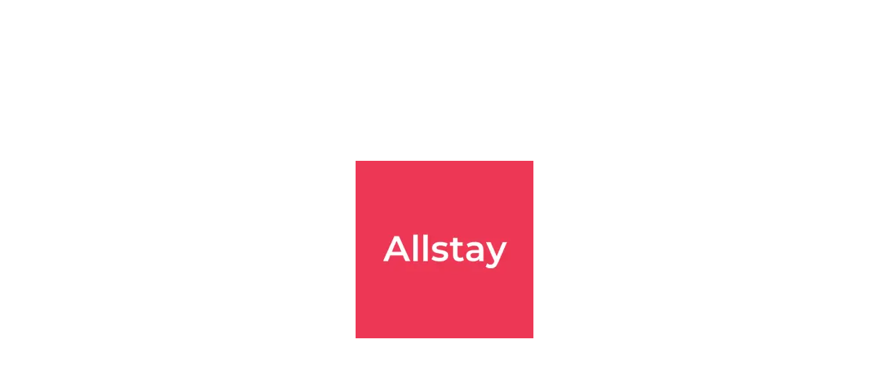

--- FILE ---
content_type: text/html; charset=utf-8
request_url: https://allstay.com/alltrip/post/cebu-oslob-tour-and-accommodation-recommendation
body_size: 21234
content:
<!DOCTYPE html><html lang="ko-KR"><head><meta charSet="utf-8"/><meta name="viewport" content="width=device-width, initial-scale=1"/><link rel="preload" as="image" imageSrcSet="/_next/image?url=%2Fallstay_text_logo.png&amp;w=256&amp;q=75 1x, /_next/image?url=%2Fallstay_text_logo.png&amp;w=640&amp;q=75 2x"/><link rel="stylesheet" href="/_next/static/chunks/ab0a39a14cf4d160.css" data-precedence="next"/><link rel="stylesheet" href="/_next/static/chunks/0a6ff56d9459c219.css" data-precedence="next"/><link rel="preload" as="script" fetchPriority="low" href="/_next/static/chunks/bf68b246302d7b2a.js"/><script src="/_next/static/chunks/1f60591d9d798b60.js" async=""></script><script src="/_next/static/chunks/7aaa67af58d8c2d6.js" async=""></script><script src="/_next/static/chunks/03143eab27588934.js" async=""></script><script src="/_next/static/chunks/e44fca4251ed7792.js" async=""></script><script src="/_next/static/chunks/turbopack-7130fc69d6d1d470.js" async=""></script><script src="/_next/static/chunks/3c91fd980f7ead70.js" async=""></script><script src="/_next/static/chunks/4c3135c979609d9e.js" async=""></script><script src="/_next/static/chunks/a55d3460ea0b7ce9.js" async=""></script><script src="/_next/static/chunks/fbd0cbde41ee3f28.js" async=""></script><script src="/_next/static/chunks/b346d9a6ab46bd95.js" async=""></script><script src="/_next/static/chunks/a499d5c52d10f03b.js" async=""></script><script src="/_next/static/chunks/cce5740d86a9bcd5.js" async=""></script><script src="/_next/static/chunks/79904a6544928386.js" async=""></script><script src="/_next/static/chunks/1af5a052c599ed5f.js" async=""></script><script src="/_next/static/chunks/483a12865e0bba97.js" async=""></script><script src="/_next/static/chunks/1d3be43a6dda29b7.js" async=""></script><script src="/_next/static/chunks/c1b0f115a9a52025.js" async=""></script><script src="/_next/static/chunks/c61508080d5396b8.js" async=""></script><script src="/_next/static/chunks/a5a3a8a2991ba0c3.js" async=""></script><link rel="preload" href="/_next/static/chunks/98f3d7e397dd5227.js" as="script" fetchPriority="low"/><link rel="preload" href="/_next/static/chunks/25a58b23789900dc.js" as="script" fetchPriority="low"/><link rel="preload" href="https://www.googletagmanager.com/gtm.js?id=GTM-56KCCZ6W" as="script"/><style>
#splash-screen {
  position: fixed;
  top: 50%;
  left: 50%;
  background: white;
  display: flex;
  height: 100%;
  width: 100%;
  transform: translate(-50%, -50%);
  align-items: center;
  justify-content: center;
  z-index: 9999;
  opacity: 1;
  transition: all 0.3s ease; /* 15s → 0.3s로 단축하여 성능 최적화 */
  overflow: hidden;
}

#splash-screen.remove {
  animation: fadeout 0.7s forwards;
  z-index: 0;
}

@keyframes fadeout {
  to {
    opacity: 0;
    visibility: hidden;
  }
}
</style><script src="/_next/static/chunks/a6dad97d9634a72d.js" noModule=""></script></head><body><div hidden=""><!--$?--><template id="B:0"></template><!--/$--></div><div id="splash-screen"><img alt="올스테이 로고" width="200" height="60" decoding="async" data-nimg="1" style="color:transparent;height:auto;width:auto;max-width:300px" srcSet="/_next/image?url=%2Fallstay_text_logo.png&amp;w=256&amp;q=75 1x, /_next/image?url=%2Fallstay_text_logo.png&amp;w=640&amp;q=75 2x" src="/_next/image?url=%2Fallstay_text_logo.png&amp;w=640&amp;q=75"/></div><style>#nprogress{pointer-events:none}#nprogress .bar{background:#2864e6;position:fixed;z-index:1600;top: 0;left:0;width:100%;height:3px}#nprogress .peg{display:block;position:absolute;right:0;width:100px;height:100%;box-shadow:0 0 10px #2864e6,0 0 5px #2864e6;opacity:1;-webkit-transform:rotate(3deg) translate(0px,-4px);-ms-transform:rotate(3deg) translate(0px,-4px);transform:rotate(3deg) translate(0px,-4px)}#nprogress .spinner{display:block;position:fixed;z-index:1600;top: 15px;right:15px}#nprogress .spinner-icon{width:18px;height:18px;box-sizing:border-box;border:2px solid transparent;border-top-color:#2864e6;border-left-color:#2864e6;border-radius:50%;-webkit-animation:nprogress-spinner 400ms linear infinite;animation:nprogress-spinner 400ms linear infinite}.nprogress-custom-parent{overflow:hidden;position:relative}.nprogress-custom-parent #nprogress .bar,.nprogress-custom-parent #nprogress .spinner{position:absolute}@-webkit-keyframes nprogress-spinner{0%{-webkit-transform:rotate(0deg)}100%{-webkit-transform:rotate(360deg)}}@keyframes nprogress-spinner{0%{transform:rotate(0deg)}100%{transform:rotate(360deg)}}</style><div id="__next_splash"><!--$--><header id="navbar" class="fixed top-0 inset-x-0 flex items-center z-40 w-full lg:bg-transparent bg-white transition-all py-5"><div class="container"><nav class="flex items-center"><div class="lg:hidden flex items-center ms-auto px-2.5 order-3"><button type="button"><svg stroke="currentColor" fill="currentColor" stroke-width="0" viewBox="0 0 448 512" height="24" width="24" xmlns="http://www.w3.org/2000/svg"><path d="M0 96C0 78.3 14.3 64 32 64l384 0c17.7 0 32 14.3 32 32s-14.3 32-32 32L32 128C14.3 128 0 113.7 0 96zM0 256c0-17.7 14.3-32 32-32l384 0c17.7 0 32 14.3 32 32s-14.3 32-32 32L32 288c-17.7 0-32-14.3-32-32zM448 416c0 17.7-14.3 32-32 32L32 448c-17.7 0-32-14.3-32-32s14.3-32 32-32l384 0c17.7 0 32 14.3 32 32z"></path></svg></button></div><a class="flex-shrink-0 order-2 flex-1 lg:flex-none flex justify-center lg:justify-start" href="/"><img alt="Allstay Logo" loading="lazy" width="127" height="18" decoding="async" data-nimg="1" style="color:transparent" srcSet="/_next/image?url=%2FAllstay_logo_red.png&amp;w=128&amp;q=75 1x, /_next/image?url=%2FAllstay_logo_red.png&amp;w=256&amp;q=75 2x" src="/_next/image?url=%2FAllstay_logo_red.png&amp;w=256&amp;q=75"/></a><div class="lg:block hidden ms-auto order-1"><ul class="navbar-nav flex gap-x-3 items-center justify-center"><li class="nav-item"><a class="nav-link " target="_self" data-menu-key="home" href="/"><div class="flex flex-wrap justify-between">홈</div></a></li><li class="nav-item"><a class="nav-link " target="_self" data-menu-key="hotel" href="/hotel-search"><div class="flex flex-wrap justify-between">호텔 검색</div></a></li><li class="nav-item"><a class="nav-link " target="_self" data-menu-key="alltrip" href="/alltrip/list"><div class="flex flex-wrap justify-between">여행 이야기</div></a></li></ul></div></nav></div></header><!--/$--><!--$?--><template id="B:1"></template><div></div><!--/$--><!--$--><!--/$--></div><nav class="fixed bottom-0 left-0 right-0 z-50 bg-white border-t border-border md:hidden"><div class="flex items-center justify-around h-16 px-2"><a class="flex flex-col items-center justify-center flex-1 h-full transition-all duration-150 touch-manipulation rounded-lg mx-1 text-muted-foreground hover:text-foreground" href="/"><svg xmlns="http://www.w3.org/2000/svg" width="24" height="24" viewBox="0 0 24 24" fill="none" stroke="currentColor" stroke-width="2" stroke-linecap="round" stroke-linejoin="round" class="lucide lucide-house h-5 w-5 mb-1 transition-transform" aria-hidden="true"><path d="M15 21v-8a1 1 0 0 0-1-1h-4a1 1 0 0 0-1 1v8"></path><path d="M3 10a2 2 0 0 1 .709-1.528l7-6a2 2 0 0 1 2.582 0l7 6A2 2 0 0 1 21 10v9a2 2 0 0 1-2 2H5a2 2 0 0 1-2-2z"></path></svg><span class="text-xs font-medium transition-transform whitespace-nowrap">홈</span></a><a class="flex flex-col items-center justify-center flex-1 h-full transition-all duration-150 touch-manipulation rounded-lg mx-1 text-muted-foreground hover:text-foreground" href="/hotel-search"><svg xmlns="http://www.w3.org/2000/svg" width="24" height="24" viewBox="0 0 24 24" fill="none" stroke="currentColor" stroke-width="2" stroke-linecap="round" stroke-linejoin="round" class="lucide lucide-search h-5 w-5 mb-1 transition-transform" aria-hidden="true"><path d="m21 21-4.34-4.34"></path><circle cx="11" cy="11" r="8"></circle></svg><span class="text-xs font-medium transition-transform whitespace-nowrap">검색</span></a><a class="flex flex-col items-center justify-center flex-1 h-full transition-all duration-150 touch-manipulation rounded-lg mx-1 text-muted-foreground hover:text-foreground" href="/hotel-ranking"><svg xmlns="http://www.w3.org/2000/svg" width="24" height="24" viewBox="0 0 24 24" fill="none" stroke="currentColor" stroke-width="2" stroke-linecap="round" stroke-linejoin="round" class="lucide lucide-trending-up h-5 w-5 mb-1 transition-transform" aria-hidden="true"><path d="M16 7h6v6"></path><path d="m22 7-8.5 8.5-5-5L2 17"></path></svg><span class="text-xs font-medium transition-transform whitespace-nowrap">순위</span></a><a class="flex flex-col items-center justify-center flex-1 h-full transition-all duration-150 touch-manipulation rounded-lg mx-1 text-muted-foreground hover:text-foreground" href="/hotel-review"><svg xmlns="http://www.w3.org/2000/svg" width="24" height="24" viewBox="0 0 24 24" fill="none" stroke="currentColor" stroke-width="2" stroke-linecap="round" stroke-linejoin="round" class="lucide lucide-message-square h-5 w-5 mb-1 transition-transform" aria-hidden="true"><path d="M22 17a2 2 0 0 1-2 2H6.828a2 2 0 0 0-1.414.586l-2.202 2.202A.71.71 0 0 1 2 21.286V5a2 2 0 0 1 2-2h16a2 2 0 0 1 2 2z"></path></svg><span class="text-xs font-medium transition-transform whitespace-nowrap">리뷰</span></a><a class="flex flex-col items-center justify-center flex-1 h-full transition-all duration-150 touch-manipulation rounded-lg mx-1 text-muted-foreground hover:text-foreground" href="/alltrip/list"><svg xmlns="http://www.w3.org/2000/svg" width="24" height="24" viewBox="0 0 24 24" fill="none" stroke="currentColor" stroke-width="2" stroke-linecap="round" stroke-linejoin="round" class="lucide lucide-book-open h-5 w-5 mb-1 transition-transform" aria-hidden="true"><path d="M12 7v14"></path><path d="M3 18a1 1 0 0 1-1-1V4a1 1 0 0 1 1-1h5a4 4 0 0 1 4 4 4 4 0 0 1 4-4h5a1 1 0 0 1 1 1v13a1 1 0 0 1-1 1h-6a3 3 0 0 0-3 3 3 3 0 0 0-3-3z"></path></svg><span class="text-xs font-medium transition-transform whitespace-nowrap">여행이야기</span></a><button class="flex flex-col items-center justify-center flex-1 h-full transition-all duration-150 touch-manipulation rounded-lg mx-1 text-muted-foreground hover:text-foreground"><svg xmlns="http://www.w3.org/2000/svg" width="24" height="24" viewBox="0 0 24 24" fill="none" stroke="currentColor" stroke-width="2" stroke-linecap="round" stroke-linejoin="round" class="lucide lucide-menu h-5 w-5 mb-1 transition-transform" aria-hidden="true"><path d="M4 5h16"></path><path d="M4 12h16"></path><path d="M4 19h16"></path></svg><span class="text-xs font-medium transition-transform">전체메뉴</span></button></div></nav><div role="region" aria-label="Notifications (F8)" tabindex="-1" style="pointer-events:none"><ol tabindex="-1" class="fixed top-0 z-[100] flex max-h-screen w-full flex-col-reverse p-4 sm:bottom-0 sm:right-0 sm:top-auto sm:flex-col md:max-w-[420px]"></ol></div><script>requestAnimationFrame(function(){$RT=performance.now()});</script><script src="/_next/static/chunks/bf68b246302d7b2a.js" id="_R_" async=""></script><div hidden id="S:1"><div class="mx-auto w-full max-w-[1400px]"><div style="--sidebar-width:16rem;--sidebar-width-icon:3rem" class="group/sidebar-wrapper has-data-[variant=inset]:bg-sidebar flex min-h-svh w-full"><div class="group peer text-sidebar-foreground transition-width hidden w-[var(--sidebar-width)] duration-200 md:block" data-state="expanded" data-collapsible="" data-variant="sidebar" data-side="left"><div class="sticky top-0 hidden w-[var(--sidebar-width)] transition-[width,transform] duration-200 ease-linear md:flex group-data-[collapsible=offcanvas]:-translate-x-full group-data-[collapsible=icon]:w-[var(--sidebar-width-icon)] group-data-[side=left]:border-r group-data-[side=right]:border-l h-screen"><div data-sidebar="sidebar" class="bg-sidebar group-data-[variant=floating]:border-sidebar-border flex h-screen w-full flex-col group-data-[variant=floating]:rounded-lg group-data-[variant=floating]:border group-data-[variant=floating]:shadow-sm"><div data-sidebar="header" class="flex flex-col gap-2 p-2"><ul data-sidebar="menu" class="flex w-full min-w-0 flex-col gap-1"><li data-sidebar="menu-item" class="group/menu-item relative"><a class="peer/menu-button flex w-full items-center gap-2 overflow-hidden rounded-md p-2 text-left outline-hidden ring-sidebar-ring transition-[width,height,padding] focus-visible:ring-2 active:bg-sidebar-accent active:text-sidebar-accent-foreground disabled:pointer-events-none disabled:opacity-50 group-has-data-[sidebar=menu-action]/menu-item:pr-8 aria-disabled:pointer-events-none aria-disabled:opacity-50 data-[active=true]:bg-primary data-[active=true]:font-medium data-[active=true]:text-primary-foreground data-[active=true]:hover:bg-primary/90 data-[state=open]:hover:bg-muted group-data-[collapsible=icon]:size-8! group-data-[collapsible=icon]:p-2! [&amp;&gt;span:last-child]:truncate [&amp;&gt;svg]:size-4 [&amp;&gt;svg]:shrink-0 hover:bg-muted h-8 text-sm data-[slot=sidebar-menu-button]:!p-1.5 flex items-center justify-center w-full" data-sidebar="menu-button" data-size="default" data-active="false" href="/"><img alt="올스테이 로고" loading="lazy" width="120" height="36" decoding="async" data-nimg="1" class="object-contain h-9" style="color:transparent" srcSet="/_next/image?url=%2FAllstay_logo_red.png&amp;w=128&amp;q=75 1x, /_next/image?url=%2FAllstay_logo_red.png&amp;w=256&amp;q=75 2x" src="/_next/image?url=%2FAllstay_logo_red.png&amp;w=256&amp;q=75"/></a></li></ul></div><div data-sidebar="content" class="flex min-h-0 flex-col gap-2 overflow-auto group-data-[collapsible=icon]:overflow-hidden flex-1"><div data-sidebar="group" class="relative flex w-full min-w-0 flex-col p-2"><div data-sidebar="group-content" class="w-full text-sm flex flex-col gap-2"><ul data-sidebar="menu" class="flex w-full min-w-0 flex-col gap-1"><li data-sidebar="menu-item" class="group/menu-item relative"><a data-sidebar="menu-button" data-size="default" data-active="false" class="peer/menu-button flex w-full items-center gap-2 overflow-hidden rounded-md p-2 text-left outline-hidden ring-sidebar-ring transition-[width,height,padding] focus-visible:ring-2 active:bg-sidebar-accent active:text-sidebar-accent-foreground disabled:pointer-events-none disabled:opacity-50 group-has-data-[sidebar=menu-action]/menu-item:pr-8 aria-disabled:pointer-events-none aria-disabled:opacity-50 data-[active=true]:bg-primary data-[active=true]:font-medium data-[active=true]:text-primary-foreground data-[active=true]:hover:bg-primary/90 data-[state=open]:hover:bg-muted group-data-[collapsible=icon]:size-8! group-data-[collapsible=icon]:p-2! [&amp;&gt;span:last-child]:truncate [&amp;&gt;svg]:size-4 [&amp;&gt;svg]:shrink-0 hover:bg-muted h-8 text-sm" data-state="closed" href="/"><svg xmlns="http://www.w3.org/2000/svg" width="24" height="24" viewBox="0 0 24 24" fill="none" stroke="currentColor" stroke-width="2" stroke-linecap="round" stroke-linejoin="round" class="lucide lucide-house" aria-hidden="true"><path d="M15 21v-8a1 1 0 0 0-1-1h-4a1 1 0 0 0-1 1v8"></path><path d="M3 10a2 2 0 0 1 .709-1.528l7-6a2 2 0 0 1 2.582 0l7 6A2 2 0 0 1 21 10v9a2 2 0 0 1-2 2H5a2 2 0 0 1-2-2z"></path></svg><span>홈</span></a></li><li data-sidebar="menu-item" class="group/menu-item relative"><a data-sidebar="menu-button" data-size="default" data-active="false" class="peer/menu-button flex w-full items-center gap-2 overflow-hidden rounded-md p-2 text-left outline-hidden ring-sidebar-ring transition-[width,height,padding] focus-visible:ring-2 active:bg-sidebar-accent active:text-sidebar-accent-foreground disabled:pointer-events-none disabled:opacity-50 group-has-data-[sidebar=menu-action]/menu-item:pr-8 aria-disabled:pointer-events-none aria-disabled:opacity-50 data-[active=true]:bg-primary data-[active=true]:font-medium data-[active=true]:text-primary-foreground data-[active=true]:hover:bg-primary/90 data-[state=open]:hover:bg-muted group-data-[collapsible=icon]:size-8! group-data-[collapsible=icon]:p-2! [&amp;&gt;span:last-child]:truncate [&amp;&gt;svg]:size-4 [&amp;&gt;svg]:shrink-0 hover:bg-muted h-8 text-sm" data-state="closed" href="/hotel-search"><svg xmlns="http://www.w3.org/2000/svg" width="24" height="24" viewBox="0 0 24 24" fill="none" stroke="currentColor" stroke-width="2" stroke-linecap="round" stroke-linejoin="round" class="lucide lucide-hotel" aria-hidden="true"><path d="M10 22v-6.57"></path><path d="M12 11h.01"></path><path d="M12 7h.01"></path><path d="M14 15.43V22"></path><path d="M15 16a5 5 0 0 0-6 0"></path><path d="M16 11h.01"></path><path d="M16 7h.01"></path><path d="M8 11h.01"></path><path d="M8 7h.01"></path><rect x="4" y="2" width="16" height="20" rx="2"></rect></svg><span>호텔 검색</span></a></li><li data-sidebar="menu-item" class="group/menu-item relative"><a data-sidebar="menu-button" data-size="default" data-active="false" class="peer/menu-button flex w-full items-center gap-2 overflow-hidden rounded-md p-2 text-left outline-hidden ring-sidebar-ring transition-[width,height,padding] focus-visible:ring-2 active:bg-sidebar-accent active:text-sidebar-accent-foreground disabled:pointer-events-none disabled:opacity-50 group-has-data-[sidebar=menu-action]/menu-item:pr-8 aria-disabled:pointer-events-none aria-disabled:opacity-50 data-[active=true]:bg-primary data-[active=true]:font-medium data-[active=true]:text-primary-foreground data-[active=true]:hover:bg-primary/90 data-[state=open]:hover:bg-muted group-data-[collapsible=icon]:size-8! group-data-[collapsible=icon]:p-2! [&amp;&gt;span:last-child]:truncate [&amp;&gt;svg]:size-4 [&amp;&gt;svg]:shrink-0 hover:bg-muted h-8 text-sm" data-state="closed" href="/busan/hotel-ranking"><svg xmlns="http://www.w3.org/2000/svg" width="24" height="24" viewBox="0 0 24 24" fill="none" stroke="currentColor" stroke-width="2" stroke-linecap="round" stroke-linejoin="round" class="lucide lucide-trending-up" aria-hidden="true"><path d="M16 7h6v6"></path><path d="m22 7-8.5 8.5-5-5L2 17"></path></svg><span>호텔 추천 순위</span></a></li><li data-sidebar="menu-item" class="group/menu-item relative"><a data-sidebar="menu-button" data-size="default" data-active="false" class="peer/menu-button flex w-full items-center gap-2 overflow-hidden rounded-md p-2 text-left outline-hidden ring-sidebar-ring transition-[width,height,padding] focus-visible:ring-2 active:bg-sidebar-accent active:text-sidebar-accent-foreground disabled:pointer-events-none disabled:opacity-50 group-has-data-[sidebar=menu-action]/menu-item:pr-8 aria-disabled:pointer-events-none aria-disabled:opacity-50 data-[active=true]:bg-primary data-[active=true]:font-medium data-[active=true]:text-primary-foreground data-[active=true]:hover:bg-primary/90 data-[state=open]:hover:bg-muted group-data-[collapsible=icon]:size-8! group-data-[collapsible=icon]:p-2! [&amp;&gt;span:last-child]:truncate [&amp;&gt;svg]:size-4 [&amp;&gt;svg]:shrink-0 hover:bg-muted h-8 text-sm" data-state="closed" href="/hotel-review"><svg xmlns="http://www.w3.org/2000/svg" width="24" height="24" viewBox="0 0 24 24" fill="none" stroke="currentColor" stroke-width="2" stroke-linecap="round" stroke-linejoin="round" class="lucide lucide-message-square" aria-hidden="true"><path d="M22 17a2 2 0 0 1-2 2H6.828a2 2 0 0 0-1.414.586l-2.202 2.202A.71.71 0 0 1 2 21.286V5a2 2 0 0 1 2-2h16a2 2 0 0 1 2 2z"></path></svg><span>호텔 이용객 리뷰</span></a></li><li data-sidebar="menu-item" class="group/menu-item relative"><a data-sidebar="menu-button" data-size="default" data-active="false" class="peer/menu-button flex w-full items-center gap-2 overflow-hidden rounded-md p-2 text-left outline-hidden ring-sidebar-ring transition-[width,height,padding] focus-visible:ring-2 active:bg-sidebar-accent active:text-sidebar-accent-foreground disabled:pointer-events-none disabled:opacity-50 group-has-data-[sidebar=menu-action]/menu-item:pr-8 aria-disabled:pointer-events-none aria-disabled:opacity-50 data-[active=true]:bg-primary data-[active=true]:font-medium data-[active=true]:text-primary-foreground data-[active=true]:hover:bg-primary/90 data-[state=open]:hover:bg-muted group-data-[collapsible=icon]:size-8! group-data-[collapsible=icon]:p-2! [&amp;&gt;span:last-child]:truncate [&amp;&gt;svg]:size-4 [&amp;&gt;svg]:shrink-0 hover:bg-muted h-8 text-sm" data-state="closed" href="/alltrip/list"><svg xmlns="http://www.w3.org/2000/svg" width="24" height="24" viewBox="0 0 24 24" fill="none" stroke="currentColor" stroke-width="2" stroke-linecap="round" stroke-linejoin="round" class="lucide lucide-book-open" aria-hidden="true"><path d="M12 7v14"></path><path d="M3 18a1 1 0 0 1-1-1V4a1 1 0 0 1 1-1h5a4 4 0 0 1 4 4 4 4 0 0 1 4-4h5a1 1 0 0 1 1 1v13a1 1 0 0 1-1 1h-6a3 3 0 0 0-3 3 3 3 0 0 0-3-3z"></path></svg><span>여행 이야기</span></a></li></ul></div></div></div><div data-sidebar="footer" class="flex flex-col gap-2 p-2 mt-auto"><ul data-sidebar="menu" class="flex w-full min-w-0 flex-col gap-1"><li data-sidebar="menu-item" class="group/menu-item relative"><div class="flex items-center justify-center px-2 py-2"><p class="text-xs text-sidebar-foreground/60 text-center">© 2025 올스테이</p></div></li></ul></div></div></div></div><main class="bg-background relative flex min-h-svh flex-1 flex-col transition-[margin] duration-200 ease-linear peer-data-[variant=inset]:min-h-[calc(100svh-theme(spacing.4))] md:peer-data-[variant=inset]:m-2 md:peer-data-[variant=inset]:rounded-xl md:peer-data-[variant=inset]:shadow-sm"><header class="group-has-data-[collapsible=icon]/sidebar-wrapper:h-12 flex h-12 shrink-0 items-center gap-2 border-b transition-[width,height] ease-linear"><div class="flex w-full items-center gap-1 px-4 lg:gap-2 lg:px-6"><div class="lg:hidden ms-auto order-3"><button class="inline-flex items-center justify-center gap-2 whitespace-nowrap rounded-md text-sm font-medium transition-colors focus-visible:outline-none focus-visible:ring-1 focus-visible:ring-ring disabled:pointer-events-none disabled:opacity-50 [&amp;_svg]:pointer-events-none [&amp;_svg]:size-4 [&amp;_svg]:shrink-0 hover:bg-accent hover:text-accent-foreground h-7 w-7 -ml-1" data-sidebar="trigger"><svg xmlns="http://www.w3.org/2000/svg" width="24" height="24" viewBox="0 0 24 24" fill="none" stroke="currentColor" stroke-width="2" stroke-linecap="round" stroke-linejoin="round" class="lucide lucide-panel-left" aria-hidden="true"><rect width="18" height="18" x="3" y="3" rx="2"></rect><path d="M9 3v18"></path></svg><span class="sr-only">Toggle Sidebar</span></button></div><div class="flex-1 lg:flex-none flex justify-center lg:justify-start order-2"><a class="flex items-center" href="/"><img alt="올스테이 로고" loading="lazy" width="127" height="18" decoding="async" data-nimg="1" class="object-contain h-5 lg:hidden" style="color:transparent" srcSet="/_next/image?url=%2FAllstay_logo_red.png&amp;w=128&amp;q=75 1x, /_next/image?url=%2FAllstay_logo_red.png&amp;w=256&amp;q=75 2x" src="/_next/image?url=%2FAllstay_logo_red.png&amp;w=256&amp;q=75"/><span class="hidden lg:block text-sm font-medium text-foreground">차별화된 호텔 리뷰와 가격 : 올스테이</span></a></div><div class="hidden lg:block order-1"><button class="inline-flex items-center justify-center gap-2 whitespace-nowrap rounded-md text-sm font-medium transition-colors focus-visible:outline-none focus-visible:ring-1 focus-visible:ring-ring disabled:pointer-events-none disabled:opacity-50 [&amp;_svg]:pointer-events-none [&amp;_svg]:size-4 [&amp;_svg]:shrink-0 hover:bg-accent hover:text-accent-foreground h-7 w-7 -ml-1" data-sidebar="trigger"><svg xmlns="http://www.w3.org/2000/svg" width="24" height="24" viewBox="0 0 24 24" fill="none" stroke="currentColor" stroke-width="2" stroke-linecap="round" stroke-linejoin="round" class="lucide lucide-panel-left" aria-hidden="true"><rect width="18" height="18" x="3" y="3" rx="2"></rect><path d="M9 3v18"></path></svg><span class="sr-only">Toggle Sidebar</span></button></div><div data-orientation="vertical" role="none" class="shrink-0 bg-border h-full w-[1px] hidden lg:block mx-2 data-[orientation=vertical]:h-4 order-1"></div></div></header><template id="P:2"></template><!--$?--><template id="B:3"></template><!--/$--></main></div></div></div><script>(self.__next_f=self.__next_f||[]).push([0])</script><script>self.__next_f.push([1,"1:\"$Sreact.fragment\"\n2:I[72039,[\"/_next/static/chunks/3c91fd980f7ead70.js\",\"/_next/static/chunks/4c3135c979609d9e.js\",\"/_next/static/chunks/a55d3460ea0b7ce9.js\",\"/_next/static/chunks/fbd0cbde41ee3f28.js\",\"/_next/static/chunks/b346d9a6ab46bd95.js\",\"/_next/static/chunks/a499d5c52d10f03b.js\",\"/_next/static/chunks/cce5740d86a9bcd5.js\",\"/_next/static/chunks/79904a6544928386.js\",\"/_next/static/chunks/1af5a052c599ed5f.js\"],\"Image\"]\n3:I[86150,[\"/_next/static/chunks/3c91fd980f7ead70.js\",\"/_next/static/chunks/4c3135c979609d9e.js\",\"/_next/static/chunks/a55d3460ea0b7ce9.js\",\"/_next/static/chunks/fbd0cbde41ee3f28.js\"],\"default\"]\n4:I[90547,[\"/_next/static/chunks/3c91fd980f7ead70.js\",\"/_next/static/chunks/4c3135c979609d9e.js\",\"/_next/static/chunks/a55d3460ea0b7ce9.js\",\"/_next/static/chunks/fbd0cbde41ee3f28.js\"],\"default\"]\n5:I[92337,[\"/_next/static/chunks/483a12865e0bba97.js\",\"/_next/static/chunks/1d3be43a6dda29b7.js\"],\"default\"]\n6:I[64226,[\"/_next/static/chunks/483a12865e0bba97.js\",\"/_next/static/chunks/1d3be43a6dda29b7.js\"],\"default\"]\n7:I[3265,[\"/_next/static/chunks/3c91fd980f7ead70.js\",\"/_next/static/chunks/4c3135c979609d9e.js\",\"/_next/static/chunks/a55d3460ea0b7ce9.js\",\"/_next/static/chunks/fbd0cbde41ee3f28.js\",\"/_next/static/chunks/b346d9a6ab46bd95.js\",\"/_next/static/chunks/a499d5c52d10f03b.js\",\"/_next/static/chunks/cce5740d86a9bcd5.js\",\"/_next/static/chunks/79904a6544928386.js\",\"/_next/static/chunks/c1b0f115a9a52025.js\",\"/_next/static/chunks/c61508080d5396b8.js\"],\"default\"]\n8:I[39678,[\"/_next/static/chunks/3c91fd980f7ead70.js\",\"/_next/static/chunks/4c3135c979609d9e.js\",\"/_next/static/chunks/a55d3460ea0b7ce9.js\",\"/_next/static/chunks/fbd0cbde41ee3f28.js\",\"/_next/static/chunks/a5a3a8a2991ba0c3.js\",\"/_next/static/chunks/c61508080d5396b8.js\"],\"NotFoundRedirect\"]\n9:I[8331,[\"/_next/static/chunks/3c91fd980f7ead70.js\",\"/_next/static/chunks/4c3135c979609d9e.js\",\"/_next/static/chunks/a55d3460ea0b7ce9.js\",\"/_next/static/chunks/fbd0cbde41ee3f28.js\",\"/_next/static/chunks/b346d9a6ab46bd95.js\",\"/_next/static/chunks/a499d5c52d10f03b.js\",\"/_next/static/chunks/cce5740d86a9bcd5.js\",\"/_next/static/chunks/79904a6544928386.js\",\"/_next/static/chunks/1af5a052c599ed5f.js\"],\"\"]\na:I[85399,[\"/_next/static/chunks/3c91fd980f7ead70.js\",\"/_next/static/chunks/4c3135c979609d9e.js\",\"/_next/static/chunks/a55d3460ea0b7ce9.js\",\"/_next/static/chunks/fbd0cbde41ee3f28.js\"],\"MobileBottomNav\"]\nb:I[77855,[\"/_next/static/chunks/3c91fd980f7ead70.js\",\"/_next/static/chunks/4c3135c979609d9e.js\",\"/_next/static/chunks/a55d3460ea0b7ce9.js\",\"/_next/static/chunks/fbd0cbde41ee3f28.js\"],\"Toaster\"]\nc:I[52581,[\"/_next/static/chunks/3c91fd980f7ead70.js\",\"/_next/static/chunks/4c3135c979609d9e.js\",\"/_next/static/chunks/a55d3460ea0b7ce9.js\",\"/_next/static/chunks/fbd0cbde41ee3f28.js\"],\"Analytics\"]\nd:I[82722,[\"/_next/static/chunks/3c91fd980f7ead70.js\",\"/_next/static/chunks/4c3135c979609d9e.js\",\"/_next/static/chunks/a55d3460ea0b7ce9.js\",\"/_next/static/chunks/fbd0cbde41ee3f28.js\"],\"GoogleTagManager\"]\ne:I[34605,[\"/_next/static/chunks/3c91fd980f7ead70.js\",\"/_next/static/chunks/4c3135c979609d9e.js\",\"/_next/static/chunks/a55d3460ea0b7ce9.js\",\"/_next/static/chunks/fbd0cbde41ee3f28.js\"],\"SafeNaverAnalytics\"]\nf:I[19004,[\"/_next/static/chunks/483a12865e0bba97.js\",\"/_next/static/chunks/1d3be43a6dda29b7.js\"],\"ClientSegmentRoot\"]\n10:I[16968,[\"/_next/static/chunks/3c91fd980f7ead70.js\",\"/_next/static/chunks/4c3135c979609d9e.js\",\"/_next/static/chunks/a55d3460ea0b7ce9.js\",\"/_next/static/chunks/fbd0cbde41ee3f28.js\",\"/_next/static/chunks/b346d9a6ab46bd95.js\"],\"default\"]\n1a:I[54354,[],\"default\"]\n1b:I[16643,[\"/_next/static/chunks/3c91fd980f7ead70.js\",\"/_next/static/chunks/4c3135c979609d9e.js\",\"/_next/static/chunks/a55d3460ea0b7ce9.js\",\"/_next/static/chunks/fbd0cbde41ee3f28.js\",\"/_next/static/chunks/b346d9a6ab46bd95.js\",\"/_next/static/chunks/a499d5c52d10f03b.js\",\"/_next/static/chunks/cce5740d86a9bcd5.js\",\"/_next/static/chunks/79904a6544928386.js\"],\"PageLayout\"]\n1d:I[2718,[\"/_next/static/chunks/483a12865e0bba97.js\",\"/_next/static/chunks/1d3be43a6dda29b7.js\"],\"OutletBoundary\"]\n1e:\"$Sreact.suspense\"\n20:I[2718,[\"/_next"])</script><script>self.__next_f.push([1,"/static/chunks/483a12865e0bba97.js\",\"/_next/static/chunks/1d3be43a6dda29b7.js\"],\"ViewportBoundary\"]\n22:I[2718,[\"/_next/static/chunks/483a12865e0bba97.js\",\"/_next/static/chunks/1d3be43a6dda29b7.js\"],\"MetadataBoundary\"]\n:HL[\"/_next/static/chunks/ab0a39a14cf4d160.css\",\"style\"]\n:HL[\"/_next/static/chunks/0a6ff56d9459c219.css\",\"style\"]\n"])</script><script>self.__next_f.push([1,"0:{\"P\":null,\"b\":\"UiOE4lMh6QsnM0CIefHIC\",\"c\":[\"\",\"alltrip\",\"post\",\"cebu-oslob-tour-and-accommodation-recommendation\"],\"q\":\"\",\"i\":false,\"f\":[[[\"\",{\"children\":[\"(pages)\",{\"children\":[\"(public)\",{\"children\":[\"alltrip\",{\"children\":[\"post\",{\"children\":[[\"slug\",\"cebu-oslob-tour-and-accommodation-recommendation\",\"d\"],{\"children\":[\"__PAGE__\",{}]}]}]}]}]}]},\"$undefined\",\"$undefined\",true],[[\"$\",\"$1\",\"c\",{\"children\":[[[\"$\",\"link\",\"0\",{\"rel\":\"stylesheet\",\"href\":\"/_next/static/chunks/ab0a39a14cf4d160.css\",\"precedence\":\"next\",\"crossOrigin\":\"$undefined\",\"nonce\":\"$undefined\"}],[\"$\",\"link\",\"1\",{\"rel\":\"stylesheet\",\"href\":\"/_next/static/chunks/0a6ff56d9459c219.css\",\"precedence\":\"next\",\"crossOrigin\":\"$undefined\",\"nonce\":\"$undefined\"}],[\"$\",\"script\",\"script-0\",{\"src\":\"/_next/static/chunks/3c91fd980f7ead70.js\",\"async\":true,\"nonce\":\"$undefined\"}],[\"$\",\"script\",\"script-1\",{\"src\":\"/_next/static/chunks/4c3135c979609d9e.js\",\"async\":true,\"nonce\":\"$undefined\"}],[\"$\",\"script\",\"script-2\",{\"src\":\"/_next/static/chunks/a55d3460ea0b7ce9.js\",\"async\":true,\"nonce\":\"$undefined\"}],[\"$\",\"script\",\"script-3\",{\"src\":\"/_next/static/chunks/fbd0cbde41ee3f28.js\",\"async\":true,\"nonce\":\"$undefined\"}]],[\"$\",\"html\",null,{\"lang\":\"ko-KR\",\"children\":[[\"$\",\"head\",null,{\"children\":[\"$\",\"style\",null,{\"children\":\"\\n#splash-screen {\\n  position: fixed;\\n  top: 50%;\\n  left: 50%;\\n  background: white;\\n  display: flex;\\n  height: 100%;\\n  width: 100%;\\n  transform: translate(-50%, -50%);\\n  align-items: center;\\n  justify-content: center;\\n  z-index: 9999;\\n  opacity: 1;\\n  transition: all 0.3s ease; /* 15s → 0.3s로 단축하여 성능 최적화 */\\n  overflow: hidden;\\n}\\n\\n#splash-screen.remove {\\n  animation: fadeout 0.7s forwards;\\n  z-index: 0;\\n}\\n\\n@keyframes fadeout {\\n  to {\\n    opacity: 0;\\n    visibility: hidden;\\n  }\\n}\\n\"}]}],[\"$\",\"body\",null,{\"children\":[[\"$\",\"div\",null,{\"id\":\"splash-screen\",\"children\":[\"$\",\"$L2\",null,{\"alt\":\"올스테이 로고\",\"width\":200,\"height\":60,\"src\":\"/allstay_text_logo.png\",\"style\":{\"height\":\"auto\",\"width\":\"auto\",\"maxWidth\":\"300px\"},\"priority\":true}]}],[\"$\",\"$L3\",null,{\"color\":\"#2864e6\",\"showSpinner\":false}],[\"$\",\"$L4\",null,{\"children\":[[\"$\",\"div\",null,{\"id\":\"__next_splash\",\"children\":[\"$\",\"$L5\",null,{\"parallelRouterKey\":\"children\",\"error\":\"$undefined\",\"errorStyles\":\"$undefined\",\"errorScripts\":\"$undefined\",\"template\":[\"$\",\"$L6\",null,{}],\"templateStyles\":\"$undefined\",\"templateScripts\":\"$undefined\",\"notFound\":[[\"$\",\"div\",null,{\"className\":\"h-screen text-center flex flex-col items-center justify-between\",\"children\":[[\"$\",\"$L7\",null,{}],[\"$\",\"div\",null,{\"className\":\"grow flex flex-col justify-center gap-8\",\"children\":[[\"$\",\"h1\",null,{\"className\":\"m-0 mt-5 text-2xl font-medium\",\"children\":\"404 Not Found\"}],[\"$\",\"div\",null,{\"className\":\"flex flex-col gap-2\",\"children\":[[\"$\",\"p\",null,{\"className\":\"text-lg text-black font-medium\",\"children\":\"죄송합니다. 찾으시는 페이지가 수정되었네요.\"}],[\"$\",\"p\",null,{\"className\":\"text-lg text-black font-medium\",\"children\":\"시작 페이지에서 원하는 호텔과 콘텐츠를 찾아보세요\"}],[\"$\",\"$L8\",null,{}]]}]]}],[\"$\",\"section\",null,{\"className\":\"py-10\",\"children\":[\"$\",\"div\",null,{\"className\":\"container\",\"children\":[\"$\",\"div\",null,{\"className\":\"text-center\",\"children\":[\"$\",\"div\",null,{\"children\":[[\"$\",\"p\",null,{\"className\":\"my-5 text-sm md:text-base\",\"children\":[2026,\" © Allstay. All rights reserved.\",[\"$\",\"span\",null,{\"className\":\"block md:inline\",\"children\":[\" Crafted by Allstgay \u0026 Powered by\",\" \",[\"$\",\"a\",null,{\"href\":\"https://www.travelko.com/locale/ko_KR/hotel/\",\"target\":\"_blank\",\"rel\":\"noopener noreferrer\",\"className\":\"hover:text-blue-600 no-underline\",\"children\":\"Travelko\"}]]}]]}],[\"$\",\"$L9\",null,{\"href\":\"/\",\"children\":[\"$\",\"$L2\",null,{\"width\":127,\"height\":18,\"alt\":\"Allstay Logo\",\"src\":\"/Allstay_logo_red.png\",\"className\":\"mx-auto\"}]}]]}]}]}]}]]}],[]],\"forbidden\":\"$undefined\",\"unauthorized\":\"$undefined\"}]}],[\"$\",\"$La\",null,{}]]}],[\"$\",\"$Lb\",null,{}],[\"$\",\"$Lc\",null,{}],[\"$\",\"$Ld\",null,{\"gtmId\":\"GTM-56KCCZ6W\"}],[\"$\",\"$Le\",null,{\"accountId\":\"12bf087f91b50b0\"}]]}]]}]]}],{\"children\":[[\"$\",\"$1\",\"c\",{\"children\":[[[\"$\",\"script\",\"script-0\",{\"src\":\"/_next/static/chunks/b346d9a6ab46bd95.js\",\"async\":true,\"nonce\":\"$undefined\"}]],[\"$\",\"$Lf\",null,{\"Component\":\"$10\",\"slots\":{\"children\":[\"$\",\"$L5\",null,{\"parallelRouterKey\":\"children\",\"error\":\"$undefined\",\"errorStyles\":\"$undefined\",\"errorScripts\":\"$undefined\",\"template\":[\"$\",\"$L6\",null,{}],\"templateStyles\":\"$undefined\",\"templateScripts\":\"$undefined\",\"notFound\":[[\"$\",\"div\",null,{\"className\":\"h-screen text-center flex flex-col items-center justify-between\",\"children\":[[\"$\",\"$L7\",null,{}],[\"$\",\"div\",null,{\"className\":\"grow flex flex-col justify-center gap-8\",\"children\":[[\"$\",\"h1\",null,{\"className\":\"m-0 mt-5 text-2xl font-medium\",\"children\":\"404 Not Found\"}],[\"$\",\"div\",null,{\"className\":\"flex flex-col gap-2\",\"children\":[[\"$\",\"p\",null,{\"className\":\"text-lg text-black font-medium\",\"children\":\"죄송합니다. 찾으시는 페이지가 수정되었네요.\"}],\"$L11\",\"$L12\"]}]]}],\"$L13\"]}],[]],\"forbidden\":\"$undefined\",\"unauthorized\":\"$undefined\"}]},\"serverProvidedParams\":{\"params\":{},\"promises\":null}}]]}],{\"children\":[\"$L14\",{\"children\":[\"$L15\",{\"children\":[\"$L16\",{\"children\":[\"$L17\",{\"children\":[\"$L18\",{},null,false,false]},null,false,false]},null,false,false]},null,false,false]},null,false,false]},null,false,false]},null,false,false],\"$L19\",false]],\"m\":\"$undefined\",\"G\":[\"$1a\",[]],\"S\":false}\n"])</script><script>self.__next_f.push([1,"11:[\"$\",\"p\",null,{\"className\":\"text-lg text-black font-medium\",\"children\":\"시작 페이지에서 원하는 호텔과 콘텐츠를 찾아보세요\"}]\n12:[\"$\",\"$L8\",null,{}]\n13:[\"$\",\"section\",null,{\"className\":\"py-10\",\"children\":[\"$\",\"div\",null,{\"className\":\"container\",\"children\":[\"$\",\"div\",null,{\"className\":\"text-center\",\"children\":[\"$\",\"div\",null,{\"children\":[[\"$\",\"p\",null,{\"className\":\"my-5 text-sm md:text-base\",\"children\":[2026,\" © Allstay. All rights reserved.\",[\"$\",\"span\",null,{\"className\":\"block md:inline\",\"children\":[\" Crafted by Allstgay \u0026 Powered by\",\" \",[\"$\",\"a\",null,{\"href\":\"https://www.travelko.com/locale/ko_KR/hotel/\",\"target\":\"_blank\",\"rel\":\"noopener noreferrer\",\"className\":\"hover:text-blue-600 no-underline\",\"children\":\"Travelko\"}]]}]]}],[\"$\",\"$L9\",null,{\"href\":\"/\",\"children\":[\"$\",\"$L2\",null,{\"width\":127,\"height\":18,\"alt\":\"Allstay Logo\",\"src\":\"/Allstay_logo_red.png\",\"className\":\"mx-auto\"}]}]]}]}]}]}]\n14:[\"$\",\"$1\",\"c\",{\"children\":[null,[\"$\",\"$L5\",null,{\"parallelRouterKey\":\"children\",\"error\":\"$undefined\",\"errorStyles\":\"$undefined\",\"errorScripts\":\"$undefined\",\"template\":[\"$\",\"$L6\",null,{}],\"templateStyles\":\"$undefined\",\"templateScripts\":\"$undefined\",\"notFound\":\"$undefined\",\"forbidden\":\"$undefined\",\"unauthorized\":\"$undefined\"}]]}]\n"])</script><script>self.__next_f.push([1,"15:[\"$\",\"$1\",\"c\",{\"children\":[[[\"$\",\"script\",\"script-0\",{\"src\":\"/_next/static/chunks/a499d5c52d10f03b.js\",\"async\":true,\"nonce\":\"$undefined\"}],[\"$\",\"script\",\"script-1\",{\"src\":\"/_next/static/chunks/cce5740d86a9bcd5.js\",\"async\":true,\"nonce\":\"$undefined\"}],[\"$\",\"script\",\"script-2\",{\"src\":\"/_next/static/chunks/79904a6544928386.js\",\"async\":true,\"nonce\":\"$undefined\"}]],[\"$\",\"$L1b\",null,{\"hideFooterPaths\":[\"/price\",\"/post\",\"/list\"],\"children\":[\"$\",\"$L5\",null,{\"parallelRouterKey\":\"children\",\"error\":\"$undefined\",\"errorStyles\":\"$undefined\",\"errorScripts\":\"$undefined\",\"template\":[\"$\",\"$L6\",null,{}],\"templateStyles\":\"$undefined\",\"templateScripts\":\"$undefined\",\"notFound\":[[\"$\",\"div\",null,{\"className\":\"h-screen text-center flex flex-col items-center justify-between\",\"children\":[[\"$\",\"$L7\",null,{}],[\"$\",\"div\",null,{\"className\":\"grow flex flex-col justify-center gap-8\",\"children\":[[\"$\",\"h1\",null,{\"className\":\"m-0 mt-5 text-2xl font-medium\",\"children\":\"블로그 서비스 점검 중\"}],[\"$\",\"p\",null,{\"className\":\"text-sm\",\"children\":\"죄송합니다. 현재 블로그 서비스 점검 중입니다.\"}],[\"$\",\"p\",null,{\"className\":\"text-sm\",\"children\":\"최선을 다해 작업 중이오니, 다음에 다시 찾아 주시길 바랍니다.\"}]]}],[\"$\",\"section\",null,{\"className\":\"py-10\",\"children\":[\"$\",\"div\",null,{\"className\":\"container\",\"children\":[\"$\",\"div\",null,{\"className\":\"text-center\",\"children\":[\"$\",\"div\",null,{\"children\":[[\"$\",\"p\",null,{\"className\":\"my-5 text-sm md:text-base\",\"children\":[2026,\" © Allstay. All rights reserved.\",[\"$\",\"span\",null,{\"className\":\"block md:inline\",\"children\":[\" Crafted by Allstgay \u0026 Powered by\",\" \",[\"$\",\"a\",null,{\"href\":\"https://www.travelko.com/locale/ko_KR/hotel/\",\"target\":\"_blank\",\"rel\":\"noopener noreferrer\",\"className\":\"hover:text-blue-600 no-underline\",\"children\":\"Travelko\"}]]}]]}],[\"$\",\"$L9\",null,{\"href\":\"/\",\"children\":[\"$\",\"$L2\",null,{\"width\":127,\"height\":18,\"alt\":\"Allstay Logo\",\"src\":\"/Allstay_logo_red.png\",\"className\":\"mx-auto\"}]}]]}]}]}]}]]}],[]],\"forbidden\":\"$undefined\",\"unauthorized\":\"$undefined\"}]}]]}]\n"])</script><script>self.__next_f.push([1,"16:[\"$\",\"$1\",\"c\",{\"children\":[null,[\"$\",\"$L5\",null,{\"parallelRouterKey\":\"children\",\"error\":\"$undefined\",\"errorStyles\":\"$undefined\",\"errorScripts\":\"$undefined\",\"template\":[\"$\",\"$L6\",null,{}],\"templateStyles\":\"$undefined\",\"templateScripts\":\"$undefined\",\"notFound\":\"$undefined\",\"forbidden\":\"$undefined\",\"unauthorized\":\"$undefined\"}]]}]\n17:[\"$\",\"$1\",\"c\",{\"children\":[null,[\"$\",\"$L5\",null,{\"parallelRouterKey\":\"children\",\"error\":\"$undefined\",\"errorStyles\":\"$undefined\",\"errorScripts\":\"$undefined\",\"template\":[\"$\",\"$L6\",null,{}],\"templateStyles\":\"$undefined\",\"templateScripts\":\"$undefined\",\"notFound\":\"$undefined\",\"forbidden\":\"$undefined\",\"unauthorized\":\"$undefined\"}]]}]\n18:[\"$\",\"$1\",\"c\",{\"children\":[\"$L1c\",[[\"$\",\"script\",\"script-0\",{\"src\":\"/_next/static/chunks/1af5a052c599ed5f.js\",\"async\":true,\"nonce\":\"$undefined\"}]],[\"$\",\"$L1d\",null,{\"children\":[\"$\",\"$1e\",null,{\"name\":\"Next.MetadataOutlet\",\"children\":\"$@1f\"}]}]]}]\n19:[\"$\",\"$1\",\"h\",{\"children\":[null,[\"$\",\"$L20\",null,{\"children\":\"$L21\"}],[\"$\",\"div\",null,{\"hidden\":true,\"children\":[\"$\",\"$L22\",null,{\"children\":[\"$\",\"$1e\",null,{\"name\":\"Next.Metadata\",\"children\":\"$L23\"}]}]}],null]}]\n21:[[\"$\",\"meta\",\"0\",{\"charSet\":\"utf-8\"}],[\"$\",\"meta\",\"1\",{\"name\":\"viewport\",\"content\":\"width=device-width, initial-scale=1\"}]]\n"])</script><script>self.__next_f.push([1,"24:I[14638,[\"/_next/static/chunks/483a12865e0bba97.js\",\"/_next/static/chunks/1d3be43a6dda29b7.js\"],\"IconMark\"]\n1f:null\n"])</script><script>self.__next_f.push([1,"23:[[\"$\",\"title\",\"0\",{\"children\":\"고래상어와 함께 세부 오슬롭 투어 \u0026 가성비 숙소 추천 3곳🐋 | 여행 이야기 | 세상의 모든 머무름 - Allstay\"}],[\"$\",\"meta\",\"1\",{\"name\":\"description\",\"content\":\"세부 오슬롭 | 한국인이 사랑한 세부의 고래상어 \u0026 캐녀닝 투어, 더 알차게 즐기고 싶다면! 투어 접근성 좋은 오슬롭 가성비 숙소 BEST 3 씨파리 리조트, 시스케이프 리조트, 바빌론 코스트 게스트하우스 추천 객실부터 부대 시설까지 총정리\"}],[\"$\",\"meta\",\"2\",{\"name\":\"author\",\"content\":\"Allstay\"}],[\"$\",\"link\",\"3\",{\"rel\":\"canonical\",\"href\":\"https://allstay.com/alltrip/post/cebu-oslob-tour-and-accommodation-recommendation\"}],[\"$\",\"meta\",\"4\",{\"property\":\"og:title\",\"content\":\"고래상어와 함께 세부 오슬롭 투어 \u0026 가성비 숙소 추천 3곳🐋 | 여행 이야기 | 세상의 모든 머무름 - Allstay\"}],[\"$\",\"meta\",\"5\",{\"property\":\"og:description\",\"content\":\"세부 오슬롭 | 한국인이 사랑한 세부의 고래상어 \u0026 캐녀닝 투어, 더 알차게 즐기고 싶다면! 투어 접근성 좋은 오슬롭 가성비 숙소 BEST 3 씨파리 리조트, 시스케이프 리조트, 바빌론 코스트 게스트하우스 추천 객실부터 부대 시설까지 총정리\"}],[\"$\",\"meta\",\"6\",{\"property\":\"og:image\",\"content\":\"https://storage.googleapis.com/assets-allstay-cms-strapi-v5/archived/cebu-oslob-tour-and-accommodation-recommendation/2022_09_ce_d4633efd27_69e5b6cbcc.png\"}],[\"$\",\"meta\",\"7\",{\"property\":\"og:image:width\",\"content\":\"1200\"}],[\"$\",\"meta\",\"8\",{\"property\":\"og:image:height\",\"content\":\"834\"}],[\"$\",\"meta\",\"9\",{\"name\":\"twitter:card\",\"content\":\"summary_large_image\"}],[\"$\",\"meta\",\"10\",{\"name\":\"twitter:title\",\"content\":\"고래상어와 함께 세부 오슬롭 투어 \u0026 가성비 숙소 추천 3곳🐋 | 여행 이야기 | 세상의 모든 머무름 - Allstay\"}],[\"$\",\"meta\",\"11\",{\"name\":\"twitter:description\",\"content\":\"세부 오슬롭 | 한국인이 사랑한 세부의 고래상어 \u0026 캐녀닝 투어, 더 알차게 즐기고 싶다면! 투어 접근성 좋은 오슬롭 가성비 숙소 BEST 3 씨파리 리조트, 시스케이프 리조트, 바빌론 코스트 게스트하우스 추천 객실부터 부대 시설까지 총정리\"}],[\"$\",\"meta\",\"12\",{\"name\":\"twitter:image\",\"content\":\"https://storage.googleapis.com/assets-allstay-cms-strapi-v5/archived/cebu-oslob-tour-and-accommodation-recommendation/2022_09_ce_d4633efd27_69e5b6cbcc.png\"}],[\"$\",\"meta\",\"13\",{\"name\":\"twitter:image:width\",\"content\":\"1200\"}],[\"$\",\"meta\",\"14\",{\"name\":\"twitter:image:height\",\"content\":\"834\"}],[\"$\",\"link\",\"15\",{\"rel\":\"shortcut icon\",\"href\":\"/allstay_text_logo.png\"}],[\"$\",\"link\",\"16\",{\"rel\":\"icon\",\"href\":\"/favicon.ico?favicon.6b63ceee.ico\",\"sizes\":\"32x32\",\"type\":\"image/x-icon\"}],[\"$\",\"link\",\"17\",{\"rel\":\"icon\",\"href\":\"/allstay_text_logo.png\"}],[\"$\",\"link\",\"18\",{\"rel\":\"apple-touch-icon\",\"href\":\"/allstay_text_logo.png\"}],[\"$\",\"$L24\",\"19\",{}]]\n"])</script><title>고래상어와 함께 세부 오슬롭 투어 &amp; 가성비 숙소 추천 3곳🐋 | 여행 이야기 | 세상의 모든 머무름 - Allstay</title><meta name="description" content="세부 오슬롭 | 한국인이 사랑한 세부의 고래상어 &amp; 캐녀닝 투어, 더 알차게 즐기고 싶다면! 투어 접근성 좋은 오슬롭 가성비 숙소 BEST 3 씨파리 리조트, 시스케이프 리조트, 바빌론 코스트 게스트하우스 추천 객실부터 부대 시설까지 총정리"/><meta name="author" content="Allstay"/><link rel="canonical" href="https://allstay.com/alltrip/post/cebu-oslob-tour-and-accommodation-recommendation"/><meta property="og:title" content="고래상어와 함께 세부 오슬롭 투어 &amp; 가성비 숙소 추천 3곳🐋 | 여행 이야기 | 세상의 모든 머무름 - Allstay"/><meta property="og:description" content="세부 오슬롭 | 한국인이 사랑한 세부의 고래상어 &amp; 캐녀닝 투어, 더 알차게 즐기고 싶다면! 투어 접근성 좋은 오슬롭 가성비 숙소 BEST 3 씨파리 리조트, 시스케이프 리조트, 바빌론 코스트 게스트하우스 추천 객실부터 부대 시설까지 총정리"/><meta property="og:image" content="https://storage.googleapis.com/assets-allstay-cms-strapi-v5/archived/cebu-oslob-tour-and-accommodation-recommendation/2022_09_ce_d4633efd27_69e5b6cbcc.png"/><meta property="og:image:width" content="1200"/><meta property="og:image:height" content="834"/><meta name="twitter:card" content="summary_large_image"/><meta name="twitter:title" content="고래상어와 함께 세부 오슬롭 투어 &amp; 가성비 숙소 추천 3곳🐋 | 여행 이야기 | 세상의 모든 머무름 - Allstay"/><meta name="twitter:description" content="세부 오슬롭 | 한국인이 사랑한 세부의 고래상어 &amp; 캐녀닝 투어, 더 알차게 즐기고 싶다면! 투어 접근성 좋은 오슬롭 가성비 숙소 BEST 3 씨파리 리조트, 시스케이프 리조트, 바빌론 코스트 게스트하우스 추천 객실부터 부대 시설까지 총정리"/><meta name="twitter:image" content="https://storage.googleapis.com/assets-allstay-cms-strapi-v5/archived/cebu-oslob-tour-and-accommodation-recommendation/2022_09_ce_d4633efd27_69e5b6cbcc.png"/><meta name="twitter:image:width" content="1200"/><meta name="twitter:image:height" content="834"/><link rel="shortcut icon" href="/allstay_text_logo.png"/><link rel="icon" href="/favicon.ico?favicon.6b63ceee.ico" sizes="32x32" type="image/x-icon"/><link rel="icon" href="/allstay_text_logo.png"/><link rel="apple-touch-icon" href="/allstay_text_logo.png"/><script >document.querySelectorAll('body link[rel="icon"], body link[rel="apple-touch-icon"]').forEach(el => document.head.appendChild(el))</script><div hidden id="S:3"></div><script>$RB=[];$RV=function(a){$RT=performance.now();for(var b=0;b<a.length;b+=2){var c=a[b],e=a[b+1];null!==e.parentNode&&e.parentNode.removeChild(e);var f=c.parentNode;if(f){var g=c.previousSibling,h=0;do{if(c&&8===c.nodeType){var d=c.data;if("/$"===d||"/&"===d)if(0===h)break;else h--;else"$"!==d&&"$?"!==d&&"$~"!==d&&"$!"!==d&&"&"!==d||h++}d=c.nextSibling;f.removeChild(c);c=d}while(c);for(;e.firstChild;)f.insertBefore(e.firstChild,c);g.data="$";g._reactRetry&&requestAnimationFrame(g._reactRetry)}}a.length=0};
$RC=function(a,b){if(b=document.getElementById(b))(a=document.getElementById(a))?(a.previousSibling.data="$~",$RB.push(a,b),2===$RB.length&&("number"!==typeof $RT?requestAnimationFrame($RV.bind(null,$RB)):(a=performance.now(),setTimeout($RV.bind(null,$RB),2300>a&&2E3<a?2300-a:$RT+300-a)))):b.parentNode.removeChild(b)};$RC("B:3","S:3")</script><div hidden id="S:0"></div><script>$RC("B:0","S:0")</script><script>self.__next_f.push([1,"25:I[69754,[\"/_next/static/chunks/3c91fd980f7ead70.js\",\"/_next/static/chunks/4c3135c979609d9e.js\",\"/_next/static/chunks/a55d3460ea0b7ce9.js\",\"/_next/static/chunks/fbd0cbde41ee3f28.js\",\"/_next/static/chunks/b346d9a6ab46bd95.js\",\"/_next/static/chunks/a499d5c52d10f03b.js\",\"/_next/static/chunks/cce5740d86a9bcd5.js\",\"/_next/static/chunks/79904a6544928386.js\",\"/_next/static/chunks/1af5a052c599ed5f.js\"],\"PreloadChunks\"]\n26:I[39381,[\"/_next/static/chunks/3c91fd980f7ead70.js\",\"/_next/static/chunks/4c3135c979609d9e.js\",\"/_next/static/chunks/a55d3460ea0b7ce9.js\",\"/_next/static/chunks/fbd0cbde41ee3f28.js\",\"/_next/static/chunks/b346d9a6ab46bd95.js\",\"/_next/static/chunks/a499d5c52d10f03b.js\",\"/_next/static/chunks/cce5740d86a9bcd5.js\",\"/_next/static/chunks/79904a6544928386.js\",\"/_next/static/chunks/1af5a052c599ed5f.js\"],\"default\"]\n"])</script><script>self.__next_f.push([1,"1c:[\"$\",\"div\",null,{\"className\":\"text-gray-700 overflow-x-hidden w-full\",\"children\":[[\"$\",\"section\",null,{\"className\":\"pt-6 md:pt-10\",\"children\":[\"$\",\"div\",null,{\"className\":\"mx-auto w-full max-w-[1200px] px-4 sm:px-5 md:px-6\",\"children\":[[\"$\",\"div\",null,{\"children\":[\"$\",\"div\",null,{\"className\":\"flex flex-wrap justify-between items-baseline bg-gray-100 text-gray-500\",\"children\":[[\"$\",\"div\",null,{\"className\":\"flex flex-wrap grow-1 items-baseline py-1.5 md:py-2 px-2 md:px-3 gap-x-1 text-xs md:text-sm\",\"children\":[[\"$\",\"$L9\",null,{\"href\":\"/\",\"className\":\"transition-all hover:text-blue-500 underline underline-offset-2 leading-none\",\"children\":\"Allstay\"}],\"/\",[\"$\",\"$L9\",null,{\"href\":\"/alltrip/list\",\"className\":\"transition-all hover:text-blue-500 underline underline-offset-2 leading-none\",\"children\":[[\"$\",\"$L25\",null,{\"moduleIds\":[\"7846269732786391309\"]}],[[\"$\",\"span\",null,{\"className\":\"md:hidden\",\"children\":\"여행 이야기\"}],[\"$\",\"span\",null,{\"className\":\"hidden md:inline\",\"children\":\"여행 이야기\"}]]]}],\"/\",[\"$\",\"span\",null,{\"className\":\"truncate max-w-[120px] md:max-w-none\",\"children\":\"고래상어와 함께 세부 오슬롭 투어 \u0026 가성비 숙소 추천 3곳🐋\"}]]}],[\"$\",\"div\",null,{\"className\":\"font-medium text-[10px] md:text-xs py-1.5 md:py-2 px-2 md:px-3 shrink-0\",\"children\":\"2025년 4월 16일 수요일\"}]]}]}],[\"$\",\"div\",null,{\"className\":\"w-full\",\"children\":[\"$\",\"h1\",null,{\"className\":\"lg:text-5xl/snug text-2xl md:text-3xl/snug mt-2 md:mt-3 text-balance break-keep leading-tight md:leading-snug\",\"children\":\"고래상어와 함께 세부 오슬롭 투어 \u0026 가성비 숙소 추천 3곳🐋\"}]}]]}]}],[\"$\",\"$L26\",null,{\"post\":{\"title\":\"고래상어와 함께 세부 오슬롭 투어 \u0026 가성비 숙소 추천 3곳🐋\",\"mainImage\":{\"url\":\"https://storage.googleapis.com/assets-allstay-cms-strapi-v5/archived/cebu-oslob-tour-and-accommodation-recommendation/2022_09_ce_d4633efd27_69e5b6cbcc.png\",\"width\":1200,\"height\":834},\"mainText\":[{\"type\":\"paragraph\",\"children\":[{\"bold\":true,\"text\":\"세부 오슬롭\",\"type\":\"text\"},{\"text\":\" | 한국인이 사랑한 세부의 고래상어 \u0026 캐녀닝 투어, 더 알차게 즐기고 싶다면! 투어 접근성 좋은 오슬롭 가성비 숙소 BEST 3 씨파리 리조트, 시스케이프 리조트, 바빌론 코스트 게스트하우스 추천 객실부터 부대 시설까지 총정리\",\"type\":\"text\"}]},{\"type\":\"image\",\"image\":{\"id\":13472,\"ext\":\".png\",\"url\":\"https://storage.googleapis.com/assets-allstay-cms-strapi-v5/archived/cebu-oslob-tour-and-accommodation-recommendation/2022_09_ce_1024x712_9bd2c880f9_b2d124ce83.png\",\"hash\":\"2022_09_ce_1024x712_9bd2c880f9_b2d124ce83\",\"mime\":\"image/png\",\"name\":\"2022_09_ce_1024x712_9bd2c880f9.png\",\"size\":169.76,\"width\":1024,\"height\":712,\"caption\":null,\"formats\":{\"large\":{\"ext\":\".png\",\"url\":\"https://storage.googleapis.com/assets-allstay-cms-strapi-v5/archived/cebu-oslob-tour-and-accommodation-recommendation/large_2022_09_ce_1024x712_9bd2c880f9_b2d124ce83.png\",\"hash\":\"large_2022_09_ce_1024x712_9bd2c880f9_b2d124ce83\",\"mime\":\"image/png\",\"name\":\"large_2022_09_ce_1024x712_9bd2c880f9.png\",\"path\":null,\"size\":869.5,\"width\":1000,\"height\":695,\"sizeInBytes\":869504},\"small\":{\"ext\":\".png\",\"url\":\"https://storage.googleapis.com/assets-allstay-cms-strapi-v5/archived/cebu-oslob-tour-and-accommodation-recommendation/small_2022_09_ce_1024x712_9bd2c880f9_b2d124ce83.png\",\"hash\":\"small_2022_09_ce_1024x712_9bd2c880f9_b2d124ce83\",\"mime\":\"image/png\",\"name\":\"small_2022_09_ce_1024x712_9bd2c880f9.png\",\"path\":null,\"size\":244.15,\"width\":500,\"height\":348,\"sizeInBytes\":244154},\"medium\":{\"ext\":\".png\",\"url\":\"https://storage.googleapis.com/assets-allstay-cms-strapi-v5/archived/cebu-oslob-tour-and-accommodation-recommendation/medium_2022_09_ce_1024x712_9bd2c880f9_b2d124ce83.png\",\"hash\":\"medium_2022_09_ce_1024x712_9bd2c880f9_b2d124ce83\",\"mime\":\"image/png\",\"name\":\"medium_2022_09_ce_1024x712_9bd2c880f9.png\",\"path\":null,\"size\":530.32,\"width\":750,\"height\":521,\"sizeInBytes\":530318},\"thumbnail\":{\"ext\":\".png\",\"url\":\"https://storage.googleapis.com/assets-allstay-cms-strapi-v5/archived/cebu-oslob-tour-and-accommodation-recommendation/thumbnail_2022_09_ce_1024x712_9bd2c880f9_b2d124ce83.png\",\"hash\":\"thumbnail_2022_09_ce_1024x712_9bd2c880f9_b2d124ce83\",\"mime\":\"image/png\",\"name\":\"thumbnail_2022_09_ce_1024x712_9bd2c880f9.png\",\"path\":null,\"size\":58.78,\"width\":224,\"height\":156,\"sizeInBytes\":58780}},\"provider\":\"strapi-provider-upload-strapi-cloud\",\"createdAt\":\"2025-04-16T11:44:00.006Z\",\"updatedAt\":\"2025-04-16T11:44:00.006Z\",\"documentId\":\"quxixlexjrjd0ref73r0rz9b\",\"previewUrl\":null,\"publishedAt\":\"2025-04-16T11:44:00.006Z\",\"alternativeText\":null,\"provider_metadata\":null},\"children\":[{\"text\":\"\",\"type\":\"text\"}]},{\"type\":\"paragraph\",\"children\":[{\"text\":\"안녕하세요! \",\"type\":\"text\"},{\"bold\":true,\"text\":\"올스테이\",\"type\":\"text\"},{\"text\":\" 에디터 \",\"type\":\"text\"},{\"bold\":true,\"text\":\"AMY\",\"type\":\"text\"},{\"text\":\" 입니다 🙂\",\"type\":\"text\"}]},{\"type\":\"paragraph\",\"children\":[{\"text\":\"죽기 전에 꼭 한 번 체험해 봐야 할 세부의 고래상어 \u0026 캐녀닝 투어! 당일치기 투어가 아쉽다면 오슬롭 숙소에서 묵어보는 건 어떠세요? 가성비 좋은 \",\"type\":\"text\"},{\"bold\":true,\"text\":\"세부 오슬롭 숙소 3곳과 투어 팁\",\"type\":\"text\"},{\"text\":\" 한 번에 준비해 왔습니다. 지금 바로 살펴 보세요!\",\"type\":\"text\"}]},{\"type\":\"heading\",\"level\":2,\"children\":[{\"bold\":true,\"text\":\"세부 오슬롭 투어\",\"type\":\"text\"}]},{\"type\":\"heading\",\"level\":3,\"children\":[{\"bold\":true,\"text\":\"고래상어 투어\",\"type\":\"text\"}]},{\"type\":\"image\",\"image\":{\"id\":13469,\"ext\":\".png\",\"url\":\"https://storage.googleapis.com/assets-allstay-cms-strapi-v5/archived/cebu-oslob-tour-and-accommodation-recommendation/2022_09_a_3_b7891333f3_91b06fbd5b.png\",\"hash\":\"2022_09_a_3_b7891333f3_91b06fbd5b\",\"mime\":\"image/png\",\"name\":\"2022_09_a_3_b7891333f3.png\",\"size\":165.31,\"width\":1024,\"height\":683,\"caption\":null,\"formats\":{\"large\":{\"ext\":\".png\",\"url\":\"https://storage.googleapis.com/assets-allstay-cms-strapi-v5/archived/cebu-oslob-tour-and-accommodation-recommendation/large_2022_09_a_3_b7891333f3_91b06fbd5b.png\",\"hash\":\"large_2022_09_a_3_b7891333f3_91b06fbd5b\",\"mime\":\"image/png\",\"name\":\"large_2022_09_a_3_b7891333f3.png\",\"path\":null,\"size\":824.39,\"width\":1000,\"height\":667,\"sizeInBytes\":824387},\"small\":{\"ext\":\".png\",\"url\":\"https://storage.googleapis.com/assets-allstay-cms-strapi-v5/archived/cebu-oslob-tour-and-accommodation-recommendation/small_2022_09_a_3_b7891333f3_91b06fbd5b.png\",\"hash\":\"small_2022_09_a_3_b7891333f3_91b06fbd5b\",\"mime\":\"image/png\",\"name\":\"small_2022_09_a_3_b7891333f3.png\",\"path\":null,\"size\":216.68,\"width\":500,\"height\":333,\"sizeInBytes\":216676},\"medium\":{\"ext\":\".png\",\"url\":\"https://storage.googleapis.com/assets-allstay-cms-strapi-v5/archived/cebu-oslob-tour-and-accommodation-recommendation/medium_2022_09_a_3_b7891333f3_91b06fbd5b.png\",\"hash\":\"medium_2022_09_a_3_b7891333f3_91b06fbd5b\",\"mime\":\"image/png\",\"name\":\"medium_2022_09_a_3_b7891333f3.png\",\"path\":null,\"size\":491.35,\"width\":750,\"height\":500,\"sizeInBytes\":491348},\"thumbnail\":{\"ext\":\".png\",\"url\":\"https://storage.googleapis.com/assets-allstay-cms-strapi-v5/archived/cebu-oslob-tour-and-accommodation-recommendation/thumbnail_2022_09_a_3_b7891333f3_91b06fbd5b.png\",\"hash\":\"thumbnail_2022_09_a_3_b7891333f3_91b06fbd5b\",\"mime\":\"image/png\",\"name\":\"thumbnail_2022_09_a_3_b7891333f3.png\",\"path\":null,\"size\":54.99,\"width\":234,\"height\":156,\"sizeInBytes\":54989}},\"provider\":\"strapi-provider-upload-strapi-cloud\",\"createdAt\":\"2025-04-16T11:43:59.995Z\",\"updatedAt\":\"2025-04-16T11:43:59.995Z\",\"documentId\":\"dykrb1ubzezdmrvkxk0mjnha\",\"previewUrl\":null,\"publishedAt\":\"2025-04-16T11:43:59.995Z\",\"alternativeText\":null,\"provider_metadata\":null},\"children\":[{\"text\":\"\",\"type\":\"text\"}]},{\"type\":\"paragraph\",\"children\":[{\"bold\":true,\"text\":\"AMY의 TIP\",\"type\":\"text\"},{\"text\":\"고래상어와 함께 바닷속을 여행하고자 세부 오슬롭 찾는 분들이 많을 거예요. 고래상어와 스노클링을 즐기다 보면 시간 가는 줄 모른답니다. 다만, \",\"type\":\"text\"},{\"bold\":true,\"text\":\"고래상어들은 배에서 주는 먹이에 관심이 집중\",\"type\":\"text\"},{\"text\":\"돼 있어, 사람은 크게 주의하지는 않아요. 이로 인해 \",\"type\":\"text\"},{\"bold\":true,\"text\":\"뜻밖의 충돌이 생기기도 하니 조심\",\"type\":\"text\"},{\"text\":\"해 주시와요.\",\"type\":\"text\"}]},{\"type\":\"heading\",\"level\":3,\"children\":[{\"bold\":true,\"text\":\"캐녀닝 투어\",\"type\":\"text\"}]},{\"type\":\"image\",\"image\":{\"id\":13464,\"ext\":\".png\",\"url\":\"https://storage.googleapis.com/assets-allstay-cms-strapi-v5/archived/cebu-oslob-tour-and-accommodation-recommendation/2022_09_aa_3_77ffd66f1d_d8f86a5770.png\",\"hash\":\"2022_09_aa_3_77ffd66f1d_d8f86a5770\",\"mime\":\"image/png\",\"name\":\"2022_09_aa_3_77ffd66f1d.png\",\"size\":233.2,\"width\":640,\"height\":480,\"caption\":null,\"formats\":{\"small\":{\"ext\":\".png\",\"url\":\"https://storage.googleapis.com/assets-allstay-cms-strapi-v5/archived/cebu-oslob-tour-and-accommodation-recommendation/small_2022_09_aa_3_77ffd66f1d_d8f86a5770.png\",\"hash\":\"small_2022_09_aa_3_77ffd66f1d_d8f86a5770\",\"mime\":\"image/png\",\"name\":\"small_2022_09_aa_3_77ffd66f1d.png\",\"path\":null,\"size\":518.17,\"width\":500,\"height\":375,\"sizeInBytes\":518168},\"thumbnail\":{\"ext\":\".png\",\"url\":\"https://storage.googleapis.com/assets-allstay-cms-strapi-v5/archived/cebu-oslob-tour-and-accommodation-recommendation/thumbnail_2022_09_aa_3_77ffd66f1d_d8f86a5770.png\",\"hash\":\"thumbnail_2022_09_aa_3_77ffd66f1d_d8f86a5770\",\"mime\":\"image/png\",\"name\":\"thumbnail_2022_09_aa_3_77ffd66f1d.png\",\"path\":null,\"size\":90.94,\"width\":208,\"height\":156,\"sizeInBytes\":90943}},\"provider\":\"strapi-provider-upload-strapi-cloud\",\"createdAt\":\"2025-04-16T11:43:59.669Z\",\"updatedAt\":\"2025-04-16T11:43:59.669Z\",\"documentId\":\"ixoqnr7lvr29wt7419i1p0sc\",\"previewUrl\":null,\"publishedAt\":\"2025-04-16T11:43:59.670Z\",\"alternativeText\":null,\"provider_metadata\":null},\"children\":[{\"text\":\"\",\"type\":\"text\"}]},{\"type\":\"paragraph\",\"children\":[{\"bold\":true,\"text\":\"AMY의 TIP\",\"type\":\"text\"},{\"text\":\"고래상어 투어 이후 체력이 충분하다면, 캐녀닝 투어에 도전해 보세요. 캐녀닝 투어는 가와산에서 진행되며, \",\"type\":\"text\"},{\"bold\":true,\"text\":\"안전 장비 착용은 필수\",\"type\":\"text\"},{\"text\":\"예요. 그야말로 산 넘고 물 건너 즐기는 액티비티라, 체력 소모는 크지만 그만큼 잊지 못한 경험을 남길 수 있어요.\",\"type\":\"text\"}]},{\"type\":\"heading\",\"level\":3,\"children\":[{\"text\":\"기타 팁\",\"type\":\"text\"}]},{\"type\":\"image\",\"image\":{\"id\":13478,\"ext\":\".png\",\"url\":\"https://storage.googleapis.com/assets-allstay-cms-strapi-v5/archived/cebu-oslob-tour-and-accommodation-recommendation/2022_09_ab_3_0e8b166788_3b239f8f9e.png\",\"hash\":\"2022_09_ab_3_0e8b166788_3b239f8f9e\",\"mime\":\"image/png\",\"name\":\"2022_09_ab_3_0e8b166788.png\",\"size\":290.54,\"width\":1024,\"height\":683,\"caption\":null,\"formats\":{\"large\":{\"ext\":\".png\",\"url\":\"https://storage.googleapis.com/assets-allstay-cms-strapi-v5/archived/cebu-oslob-tour-and-accommodation-recommendation/large_2022_09_ab_3_0e8b166788_3b239f8f9e.png\",\"hash\":\"large_2022_09_ab_3_0e8b166788_3b239f8f9e\",\"mime\":\"image/png\",\"name\":\"large_2022_09_ab_3_0e8b166788.png\",\"path\":null,\"size\":1145.58,\"width\":1000,\"height\":667,\"sizeInBytes\":1145582},\"small\":{\"ext\":\".png\",\"url\":\"https://storage.googleapis.com/assets-allstay-cms-strapi-v5/archived/cebu-oslob-tour-and-accommodation-recommendation/small_2022_09_ab_3_0e8b166788_3b239f8f9e.png\",\"hash\":\"small_2022_09_ab_3_0e8b166788_3b239f8f9e\",\"mime\":\"image/png\",\"name\":\"small_2022_09_ab_3_0e8b166788.png\",\"path\":null,\"size\":311.85,\"width\":500,\"height\":333,\"sizeInBytes\":311851},\"medium\":{\"ext\":\".png\",\"url\":\"https://storage.googleapis.com/assets-allstay-cms-strapi-v5/archived/cebu-oslob-tour-and-accommodation-recommendation/medium_2022_09_ab_3_0e8b166788_3b239f8f9e.png\",\"hash\":\"medium_2022_09_ab_3_0e8b166788_3b239f8f9e\",\"mime\":\"image/png\",\"name\":\"medium_2022_09_ab_3_0e8b166788.png\",\"path\":null,\"size\":680.2,\"width\":750,\"height\":500,\"sizeInBytes\":680203},\"thumbnail\":{\"ext\":\".png\",\"url\":\"https://storage.googleapis.com/assets-allstay-cms-strapi-v5/archived/cebu-oslob-tour-and-accommodation-recommendation/thumbnail_2022_09_ab_3_0e8b166788_3b239f8f9e.png\",\"hash\":\"thumbnail_2022_09_ab_3_0e8b166788_3b239f8f9e\",\"mime\":\"image/png\",\"name\":\"thumbnail_2022_09_ab_3_0e8b166788.png\",\"path\":null,\"size\":76.14,\"width\":234,\"height\":156,\"sizeInBytes\":76136}},\"provider\":\"strapi-provider-upload-strapi-cloud\",\"createdAt\":\"2025-04-16T11:44:00.065Z\",\"updatedAt\":\"2025-04-16T11:44:00.065Z\",\"documentId\":\"b008whrqoxuaa1yp8d6y79cp\",\"previewUrl\":null,\"publishedAt\":\"2025-04-16T11:44:00.066Z\",\"alternativeText\":null,\"provider_metadata\":null},\"children\":[{\"text\":\"\",\"type\":\"text\"}]},{\"type\":\"paragraph\",\"children\":[{\"bold\":true,\"text\":\"AMY의 TIP\",\"type\":\"text\"},{\"text\":\"오슬롭은 세부 남단에 위치했습니다. 만약 세부 시내 중심에 있는 숙소에서 투어를 시작하려면 이른 새벽부터 준비해야 해요. 당일투어라면 돌아오는 데도 많은 시간이 소요돼요. 느긋하게 즐기고 싶다면, 오슬롭 숙소에서 묵어보세요. 🙂\",\"type\":\"text\"}]},{\"type\":\"heading\",\"level\":3,\"children\":[{\"bold\":true,\"text\":\"세부 오슬롭 추천 숙소 BEST 3\",\"type\":\"text\"}]},{\"type\":\"heading\",\"level\":2,\"children\":[{\"bold\":true,\"text\":\"씨파리 리조트 오슬롭\",\"type\":\"text\"}]},{\"type\":\"paragraph\",\"children\":[{\"bold\":true,\"text\":\"올스테이 해야 하는 이유 !\",\"type\":\"text\"}]},{\"type\":\"paragraph\",\"children\":[{\"text\":\"1. 시설 대비 착한 가성비\",\"type\":\"text\"},{\"text\":\"2. 절벽 아래 근사한 뷰맛집\",\"type\":\"text\"},{\"text\":\"3. 오션뷰 수영장\",\"type\":\"text\"}]},{\"type\":\"heading\",\"level\":3,\"children\":[{\"bold\":true,\"text\":\"스탠다드 룸\",\"type\":\"text\"}]},{\"type\":\"image\",\"image\":{\"id\":13479,\"ext\":\".png\",\"url\":\"https://storage.googleapis.com/assets-allstay-cms-strapi-v5/archived/cebu-oslob-tour-and-accommodation-recommendation/2022_09_b_3_1024x683_94c60e3335_54a8a16ef4.png\",\"hash\":\"2022_09_b_3_1024x683_94c60e3335_54a8a16ef4\",\"mime\":\"image/png\",\"name\":\"2022_09_b_3_1024x683_94c60e3335.png\",\"size\":268.3,\"width\":1024,\"height\":683,\"caption\":null,\"formats\":{\"large\":{\"ext\":\".png\",\"url\":\"https://storage.googleapis.com/assets-allstay-cms-strapi-v5/archived/cebu-oslob-tour-and-accommodation-recommendation/large_2022_09_b_3_1024x683_94c60e3335_54a8a16ef4.png\",\"hash\":\"large_2022_09_b_3_1024x683_94c60e3335_54a8a16ef4\",\"mime\":\"image/png\",\"name\":\"large_2022_09_b_3_1024x683_94c60e3335.png\",\"path\":null,\"size\":1315.98,\"width\":1000,\"height\":667,\"sizeInBytes\":1315978},\"small\":{\"ext\":\".png\",\"url\":\"https://storage.googleapis.com/assets-allstay-cms-strapi-v5/archived/cebu-oslob-tour-and-accommodation-recommendation/small_2022_09_b_3_1024x683_94c60e3335_54a8a16ef4.png\",\"hash\":\"small_2022_09_b_3_1024x683_94c60e3335_54a8a16ef4\",\"mime\":\"image/png\",\"name\":\"small_2022_09_b_3_1024x683_94c60e3335.png\",\"path\":null,\"size\":371.18,\"width\":500,\"height\":333,\"sizeInBytes\":371182},\"medium\":{\"ext\":\".png\",\"url\":\"https://storage.googleapis.com/assets-allstay-cms-strapi-v5/archived/cebu-oslob-tour-and-accommodation-recommendation/medium_2022_09_b_3_1024x683_94c60e3335_54a8a16ef4.png\",\"hash\":\"medium_2022_09_b_3_1024x683_94c60e3335_54a8a16ef4\",\"mime\":\"image/png\",\"name\":\"medium_2022_09_b_3_1024x683_94c60e3335.png\",\"path\":null,\"size\":802.7,\"width\":750,\"height\":500,\"sizeInBytes\":802704},\"thumbnail\":{\"ext\":\".png\",\"url\":\"https://storage.googleapis.com/assets-allstay-cms-strapi-v5/archived/cebu-oslob-tour-and-accommodation-recommendation/thumbnail_2022_09_b_3_1024x683_94c60e3335_54a8a16ef4.png\",\"hash\":\"thumbnail_2022_09_b_3_1024x683_94c60e3335_54a8a16ef4\",\"mime\":\"image/png\",\"name\":\"thumbnail_2022_09_b_3_1024x683_94c60e3335.png\",\"path\":null,\"size\":92.62,\"width\":234,\"height\":156,\"sizeInBytes\":92624}},\"provider\":\"strapi-provider-upload-strapi-cloud\",\"createdAt\":\"2025-04-16T11:44:00.067Z\",\"updatedAt\":\"2025-04-16T11:44:00.067Z\",\"documentId\":\"apw593u9wiuzp96pdbb0qwzp\",\"previewUrl\":null,\"publishedAt\":\"2025-04-16T11:44:00.067Z\",\"alternativeText\":null,\"provider_metadata\":null},\"children\":[{\"text\":\"\",\"type\":\"text\"}]},{\"type\":\"paragraph\",\"children\":[{\"text\":\"가성비를 중요하게 생각하는 분들에게 스탠다드 룸은 단연코 인기가 높답니다. 올스테이로 10만 원대 이하부터 예약 가능해요. 해변 전망에 싱글침대 2대를 갖췄어요. TV와 에어컨, 소파 등도 두루 구비했습니다.\",\"type\":\"text\"}]},{\"type\":\"heading\",\"level\":3,\"children\":[{\"text\":\"어메니티\",\"type\":\"text\"}]},{\"type\":\"image\",\"image\":{\"id\":13477,\"ext\":\".png\",\"url\":\"https://storage.googleapis.com/assets-allstay-cms-strapi-v5/archived/cebu-oslob-tour-and-accommodation-recommendation/2022_09_ba_4_1024x683_418f7f26ee_12b27363a5.png\",\"hash\":\"2022_09_ba_4_1024x683_418f7f26ee_12b27363a5\",\"mime\":\"image/png\",\"name\":\"2022_09_ba_4_1024x683_418f7f26ee.png\",\"size\":289.17,\"width\":1024,\"height\":683,\"caption\":null,\"formats\":{\"large\":{\"ext\":\".png\",\"url\":\"https://storage.googleapis.com/assets-allstay-cms-strapi-v5/archived/cebu-oslob-tour-and-accommodation-recommendation/large_2022_09_ba_4_1024x683_418f7f26ee_12b27363a5.png\",\"hash\":\"large_2022_09_ba_4_1024x683_418f7f26ee_12b27363a5\",\"mime\":\"image/png\",\"name\":\"large_2022_09_ba_4_1024x683_418f7f26ee.png\",\"path\":null,\"size\":1293.15,\"width\":1000,\"height\":667,\"sizeInBytes\":1293151},\"small\":{\"ext\":\".png\",\"url\":\"https://storage.googleapis.com/assets-allstay-cms-strapi-v5/archived/cebu-oslob-tour-and-accommodation-recommendation/small_2022_09_ba_4_1024x683_418f7f26ee_12b27363a5.png\",\"hash\":\"small_2022_09_ba_4_1024x683_418f7f26ee_12b27363a5\",\"mime\":\"image/png\",\"name\":\"small_2022_09_ba_4_1024x683_418f7f26ee.png\",\"path\":null,\"size\":365.41,\"width\":500,\"height\":333,\"sizeInBytes\":365406},\"medium\":{\"ext\":\".png\",\"url\":\"https://storage.googleapis.com/assets-allstay-cms-strapi-v5/archived/cebu-oslob-tour-and-accommodation-recommendation/medium_2022_09_ba_4_1024x683_418f7f26ee_12b27363a5.png\",\"hash\":\"medium_2022_09_ba_4_1024x683_418f7f26ee_12b27363a5\",\"mime\":\"image/png\",\"name\":\"medium_2022_09_ba_4_1024x683_418f7f26ee.png\",\"path\":null,\"size\":787.57,\"width\":750,\"height\":500,\"sizeInBytes\":787574},\"thumbnail\":{\"ext\":\".png\",\"url\":\"https://storage.googleapis.com/assets-allstay-cms-strapi-v5/archived/cebu-oslob-tour-and-accommodation-recommendation/thumbnail_2022_09_ba_4_1024x683_418f7f26ee_12b27363a5.png\",\"hash\":\"thumbnail_2022_09_ba_4_1024x683_418f7f26ee_12b27363a5\",\"mime\":\"image/png\",\"name\":\"thumbnail_2022_09_ba_4_1024x683_418f7f26ee.png\",\"path\":null,\"size\":88.98,\"width\":234,\"height\":156,\"sizeInBytes\":88979}},\"provider\":\"strapi-provider-upload-strapi-cloud\",\"createdAt\":\"2025-04-16T11:44:00.064Z\",\"updatedAt\":\"2025-04-16T11:44:00.064Z\",\"documentId\":\"yjhwcnh1oob79d374pg9nd1j\",\"previewUrl\":null,\"publishedAt\":\"2025-04-16T11:44:00.064Z\",\"alternativeText\":null,\"provider_metadata\":null},\"children\":[{\"text\":\"\",\"type\":\"text\"}]},{\"type\":\"paragraph\",\"children\":[{\"text\":\"가성비 숙소다 보니, 욕실에 많은 어메니티를 구비해 두지는 않았습니다. 기본적으로 \",\"type\":\"text\"},{\"bold\":true,\"text\":\"샴푸와 비누\",\"type\":\"text\"},{\"text\":\" 정도만 비치돼 있어요. 개인 위생용품을 모두 챙겨가는 걸 추천합니다.\",\"type\":\"text\"}]},{\"type\":\"heading\",\"level\":3,\"children\":[{\"text\":\"조식\",\"type\":\"text\"}]},{\"type\":\"image\",\"image\":{\"id\":13468,\"ext\":\".png\",\"url\":\"https://storage.googleapis.com/assets-allstay-cms-strapi-v5/archived/cebu-oslob-tour-and-accommodation-recommendation/2022_09_bb_3_6237f11a76_4589477ed7.png\",\"hash\":\"2022_09_bb_3_6237f11a76_4589477ed7\",\"mime\":\"image/png\",\"name\":\"2022_09_bb_3_6237f11a76.png\",\"size\":264.45,\"width\":1000,\"height\":667,\"caption\":null,\"formats\":{\"small\":{\"ext\":\".png\",\"url\":\"https://storage.googleapis.com/assets-allstay-cms-strapi-v5/archived/cebu-oslob-tour-and-accommodation-recommendation/small_2022_09_bb_3_6237f11a76_4589477ed7.png\",\"hash\":\"small_2022_09_bb_3_6237f11a76_4589477ed7\",\"mime\":\"image/png\",\"name\":\"small_2022_09_bb_3_6237f11a76.png\",\"path\":null,\"size\":399.22,\"width\":500,\"height\":334,\"sizeInBytes\":399223},\"medium\":{\"ext\":\".png\",\"url\":\"https://storage.googleapis.com/assets-allstay-cms-strapi-v5/archived/cebu-oslob-tour-and-accommodation-recommendation/medium_2022_09_bb_3_6237f11a76_4589477ed7.png\",\"hash\":\"medium_2022_09_bb_3_6237f11a76_4589477ed7\",\"mime\":\"image/png\",\"name\":\"medium_2022_09_bb_3_6237f11a76.png\",\"path\":null,\"size\":852.63,\"width\":750,\"height\":500,\"sizeInBytes\":852626},\"thumbnail\":{\"ext\":\".png\",\"url\":\"https://storage.googleapis.com/assets-allstay-cms-strapi-v5/archived/cebu-oslob-tour-and-accommodation-recommendation/thumbnail_2022_09_bb_3_6237f11a76_4589477ed7.png\",\"hash\":\"thumbnail_2022_09_bb_3_6237f11a76_4589477ed7\",\"mime\":\"image/png\",\"name\":\"thumbnail_2022_09_bb_3_6237f11a76.png\",\"path\":null,\"size\":96.42,\"width\":234,\"height\":156,\"sizeInBytes\":96417}},\"provider\":\"strapi-provider-upload-strapi-cloud\",\"createdAt\":\"2025-04-16T11:43:59.982Z\",\"updatedAt\":\"2025-04-16T11:43:59.982Z\",\"documentId\":\"tw22y3ms22a29bqdax9qz3hf\",\"previewUrl\":null,\"publishedAt\":\"2025-04-16T11:43:59.983Z\",\"alternativeText\":null,\"provider_metadata\":null},\"children\":[{\"text\":\"\",\"type\":\"text\"}]},{\"type\":\"paragraph\",\"children\":[{\"text\":\"조식은 오전 7시부터 제공돼요. 리조트 내 외부 음식 반입이 철저하게 금지돼 있어요. 숙소에서 모든 식사를 해결할 분이라면 올인클루시브 옵션을 고려해 보세요. 점심과 저녁, 음료까지 한 번에 해결 가능해요.\",\"type\":\"text\"}]},{\"type\":\"heading\",\"level\":3,\"children\":[{\"text\":\"부대시설\",\"type\":\"text\"}]},{\"type\":\"image\",\"image\":{\"id\":13470,\"ext\":\".png\",\"url\":\"https://storage.googleapis.com/assets-allstay-cms-strapi-v5/archived/cebu-oslob-tour-and-accommodation-recommendation/2022_09_bc_3_9583e4cf61_5a204bf30c.png\",\"hash\":\"2022_09_bc_3_9583e4cf61_5a204bf30c\",\"mime\":\"image/png\",\"name\":\"2022_09_bc_3_9583e4cf61.png\",\"size\":328.42,\"width\":1000,\"height\":667,\"caption\":null,\"formats\":{\"small\":{\"ext\":\".png\",\"url\":\"https://storage.googleapis.com/assets-allstay-cms-strapi-v5/archived/cebu-oslob-tour-and-accommodation-recommendation/small_2022_09_bc_3_9583e4cf61_5a204bf30c.png\",\"hash\":\"small_2022_09_bc_3_9583e4cf61_5a204bf30c\",\"mime\":\"image/png\",\"name\":\"small_2022_09_bc_3_9583e4cf61.png\",\"path\":null,\"size\":416.89,\"width\":500,\"height\":334,\"sizeInBytes\":416888},\"medium\":{\"ext\":\".png\",\"url\":\"https://storage.googleapis.com/assets-allstay-cms-strapi-v5/archived/cebu-oslob-tour-and-accommodation-recommendation/medium_2022_09_bc_3_9583e4cf61_5a204bf30c.png\",\"hash\":\"medium_2022_09_bc_3_9583e4cf61_5a204bf30c\",\"mime\":\"image/png\",\"name\":\"medium_2022_09_bc_3_9583e4cf61.png\",\"path\":null,\"size\":898.51,\"width\":750,\"height\":500,\"sizeInBytes\":898514},\"thumbnail\":{\"ext\":\".png\",\"url\":\"https://storage.googleapis.com/assets-allstay-cms-strapi-v5/archived/cebu-oslob-tour-and-accommodation-recommendation/thumbnail_2022_09_bc_3_9583e4cf61_5a204bf30c.png\",\"hash\":\"thumbnail_2022_09_bc_3_9583e4cf61_5a204bf30c\",\"mime\":\"image/png\",\"name\":\"thumbnail_2022_09_bc_3_9583e4cf61.png\",\"path\":null,\"size\":98.92,\"width\":234,\"height\":156,\"sizeInBytes\":98918}},\"provider\":\"strapi-provider-upload-strapi-cloud\",\"createdAt\":\"2025-04-16T11:43:59.997Z\",\"updatedAt\":\"2025-04-16T11:43:59.997Z\",\"documentId\":\"o60laih46gb7mbwzdvgfx8xk\",\"previewUrl\":null,\"publishedAt\":\"2025-04-16T11:43:59.997Z\",\"alternativeText\":null,\"provider_metadata\":null},\"children\":[{\"text\":\"\",\"type\":\"text\"}]},{\"type\":\"paragraph\",\"children\":[{\"text\":\"씨파리 세부 오슬롭 리조트 대표 부대 시설로는 에메랄드빛 바다를 보며 물놀이를 즐길 수 있는 \",\"type\":\"text\"},{\"bold\":true,\"text\":\"수영장\",\"type\":\"text\"},{\"text\":\"입니다. 아울러, 숙소에서는 마사지 서비스도 이용할 수 있습니다. 또한 \",\"type\":\"text\"},{\"bold\":true,\"text\":\"수상 바이크와 다양한 종류의 카약도 대여 가능\",\"type\":\"text\"},{\"text\":\"해요.\",\"type\":\"text\"}]},{\"type\":\"heading\",\"level\":3,\"children\":[{\"text\":\"외관 / 인테리어\",\"type\":\"text\"}]},{\"type\":\"image\",\"image\":{\"id\":13480,\"ext\":\".png\",\"url\":\"https://storage.googleapis.com/assets-allstay-cms-strapi-v5/archived/cebu-oslob-tour-and-accommodation-recommendation/2022_09_bd_1_77f2652955_dd9029da05.png\",\"hash\":\"2022_09_bd_1_77f2652955_dd9029da05\",\"mime\":\"image/png\",\"name\":\"2022_09_bd_1_77f2652955.png\",\"size\":418.4,\"width\":1000,\"height\":749,\"caption\":null,\"formats\":{\"small\":{\"ext\":\".png\",\"url\":\"https://storage.googleapis.com/assets-allstay-cms-strapi-v5/archived/cebu-oslob-tour-and-accommodation-recommendation/small_2022_09_bd_1_77f2652955_dd9029da05.png\",\"hash\":\"small_2022_09_bd_1_77f2652955_dd9029da05\",\"mime\":\"image/png\",\"name\":\"small_2022_09_bd_1_77f2652955.png\",\"path\":null,\"size\":456.99,\"width\":500,\"height\":375,\"sizeInBytes\":456988},\"medium\":{\"ext\":\".png\",\"url\":\"https://storage.googleapis.com/assets-allstay-cms-strapi-v5/archived/cebu-oslob-tour-and-accommodation-recommendation/medium_2022_09_bd_1_77f2652955_dd9029da05.png\",\"hash\":\"medium_2022_09_bd_1_77f2652955_dd9029da05\",\"mime\":\"image/png\",\"name\":\"medium_2022_09_bd_1_77f2652955.png\",\"path\":null,\"size\":1017.67,\"width\":750,\"height\":562,\"sizeInBytes\":1017666},\"thumbnail\":{\"ext\":\".png\",\"url\":\"https://storage.googleapis.com/assets-allstay-cms-strapi-v5/archived/cebu-oslob-tour-and-accommodation-recommendation/thumbnail_2022_09_bd_1_77f2652955_dd9029da05.png\",\"hash\":\"thumbnail_2022_09_bd_1_77f2652955_dd9029da05\",\"mime\":\"image/png\",\"name\":\"thumbnail_2022_09_bd_1_77f2652955.png\",\"path\":null,\"size\":83.68,\"width\":208,\"height\":156,\"sizeInBytes\":83678}},\"provider\":\"strapi-provider-upload-strapi-cloud\",\"createdAt\":\"2025-04-16T11:44:00.154Z\",\"updatedAt\":\"2025-04-16T11:44:00.154Z\",\"documentId\":\"sdmon5y7tcozhmt9dvlv8x46\",\"previewUrl\":null,\"publishedAt\":\"2025-04-16T11:44:00.154Z\",\"alternativeText\":null,\"provider_metadata\":null},\"children\":[{\"text\":\"\",\"type\":\"text\"}]},{\"type\":\"paragraph\",\"children\":[{\"text\":\"절벽 아래 위치한 씨파리 리조트는 무수히 많은 계단을 통해 접근 가능해요. 부모님을 모시고 온 여행자 분들에게는 적합하지 않아요. 그러나 리조트에서 보는 오션뷰는 환상적인 만큼, 젊은 여행자에게 강력 추천한답니다. 외관과 내부에 불필요한 장식을 최소화하여 가성비를 알차게 갖췄어요.\",\"type\":\"text\"}]},{\"type\":\"heading\",\"level\":3,\"children\":[{\"text\":\"위치\",\"type\":\"text\"}]},{\"type\":\"heading\",\"level\":4,\"children\":[{\"text\":\"이용객 실제 후기\",\"type\":\"text\"}]},{\"type\":\"paragraph\",\"children\":[{\"bold\":true,\"text\":\"“저렴한 가격의 굉장한 리조트”\",\"type\":\"text\",\"italic\":true}]},{\"type\":\"paragraph\",\"children\":[{\"text\":\"바다와 이어진 듯한 인피니티 풀에서 사진을 찍으면 어떤 사진도 작품처럼 나오며 바다를 이렇게 훌륭하게 볼 수 있는 리조트는 얼마 못 본 것 같습니다. (이하 생략) – Min\",\"type\":\"text\"}]},{\"type\":\"paragraph\",\"children\":[{\"url\":\"https://allstay.onelink.me/158816920?pid=wordpress_blog_owned\u0026c=overseas_accommodation\u0026af_channel=overseas_accommodation\u0026af_adset=cebu-oslob-tour-and-accommodation-recommendation\u0026af_siteid=cebu-oslob-tour-and-accommodation-recommendation\u0026af_ad=4167\u0026af_sub1=4167\u0026af_ad_type=1\u0026af_sub2=miranyong\u0026af_keywords=2022-09-14\u0026af_dp=allstay://detail?h_id=/ko/hotel/763565\u0026dateplus=cheapest\u0026max=90\u0026af_web_dp=https://www.allstay.com/ko/hotel/763565?dateplus=cheapest\u0026max=90\u0026utm_source=wordpress_blog_owned\u0026utm_medium=cebu-oslob-tour-and-accommodation-recommendation\u0026utm_campaign=overseas_accommodation\u0026utm_content=4167\u0026utm_term=2022-09-14\",\"type\":\"link\",\"children\":[{\"text\":\"씨파리 리조트 오슬롭 최저가 확인하기\",\"type\":\"text\"}]}]},{\"type\":\"heading\",\"level\":2,\"children\":[{\"bold\":true,\"text\":\"시스케이프 리조트 오슬롭\",\"type\":\"text\"}]},{\"type\":\"paragraph\",\"children\":[{\"bold\":true,\"text\":\"올스테이 해야 하는 이유 !\",\"type\":\"text\"}]},{\"type\":\"paragraph\",\"children\":[{\"text\":\"1. 우정 여행에 딱인 객실\",\"type\":\"text\"},{\"text\":\"2. 청결하고 깨끗한 숙소\",\"type\":\"text\"},{\"text\":\"3. 해변 접근성 최고\",\"type\":\"text\"}]},{\"type\":\"heading\",\"level\":3,\"children\":[{\"bold\":true,\"text\":\"스탠다드 트윈룸\",\"type\":\"text\"}]},{\"type\":\"image\",\"image\":{\"id\":13471,\"ext\":\".png\",\"url\":\"https://storage.googleapis.com/assets-allstay-cms-strapi-v5/archived/cebu-oslob-tour-and-accommodation-recommendation/2022_09_c_3_1024x683_01496f59ed_0fd80c7cad.png\",\"hash\":\"2022_09_c_3_1024x683_01496f59ed_0fd80c7cad\",\"mime\":\"image/png\",\"name\":\"2022_09_c_3_1024x683_01496f59ed.png\",\"size\":198.75,\"width\":1024,\"height\":683,\"caption\":null,\"formats\":{\"large\":{\"ext\":\".png\",\"url\":\"https://storage.googleapis.com/assets-allstay-cms-strapi-v5/archived/cebu-oslob-tour-and-accommodation-recommendation/large_2022_09_c_3_1024x683_01496f59ed_0fd80c7cad.png\",\"hash\":\"large_2022_09_c_3_1024x683_01496f59ed_0fd80c7cad\",\"mime\":\"image/png\",\"name\":\"large_2022_09_c_3_1024x683_01496f59ed.png\",\"path\":null,\"size\":963.99,\"width\":1000,\"height\":667,\"sizeInBytes\":963991},\"small\":{\"ext\":\".png\",\"url\":\"https://storage.googleapis.com/assets-allstay-cms-strapi-v5/archived/cebu-oslob-tour-and-accommodation-recommendation/small_2022_09_c_3_1024x683_01496f59ed_0fd80c7cad.png\",\"hash\":\"small_2022_09_c_3_1024x683_01496f59ed_0fd80c7cad\",\"mime\":\"image/png\",\"name\":\"small_2022_09_c_3_1024x683_01496f59ed.png\",\"path\":null,\"size\":266.23,\"width\":500,\"height\":333,\"sizeInBytes\":266225},\"medium\":{\"ext\":\".png\",\"url\":\"https://storage.googleapis.com/assets-allstay-cms-strapi-v5/archived/cebu-oslob-tour-and-accommodation-recommendation/medium_2022_09_c_3_1024x683_01496f59ed_0fd80c7cad.png\",\"hash\":\"medium_2022_09_c_3_1024x683_01496f59ed_0fd80c7cad\",\"mime\":\"image/png\",\"name\":\"medium_2022_09_c_3_1024x683_01496f59ed.png\",\"path\":null,\"size\":584.6,\"width\":750,\"height\":500,\"sizeInBytes\":584603},\"thumbnail\":{\"ext\":\".png\",\"url\":\"https://storage.googleapis.com/assets-allstay-cms-strapi-v5/archived/cebu-oslob-tour-and-accommodation-recommendation/thumbnail_2022_09_c_3_1024x683_01496f59ed_0fd80c7cad.png\",\"hash\":\"thumbnail_2022_09_c_3_1024x683_01496f59ed_0fd80c7cad\",\"mime\":\"image/png\",\"name\":\"thumbnail_2022_09_c_3_1024x683_01496f59ed.png\",\"path\":null,\"size\":69.42,\"width\":234,\"height\":156,\"sizeInBytes\":69417}},\"provider\":\"strapi-provider-upload-strapi-cloud\",\"createdAt\":\"2025-04-16T11:44:00.002Z\",\"updatedAt\":\"2025-04-16T11:44:00.002Z\",\"documentId\":\"cmfkbwha2u7b0cb4bk7cs7d5\",\"previewUrl\":null,\"publishedAt\":\"2025-04-16T11:44:00.003Z\",\"alternativeText\":null,\"provider_metadata\":null},\"children\":[{\"text\":\"\",\"type\":\"text\"}]},{\"type\":\"paragraph\",\"children\":[{\"text\":\"트윈룸은 단체 여행자에게 두루 사랑 받는 객실입니다. 더블과 싱글 침대 각 1개씩 구비해 놨어요. 해변 전망으로 객실에는 32인치 평면 TV와 에어컨 등을 갖췄어요. 요청 시 다리미와 다리미판이 제공돼요.\",\"type\":\"text\"}]},{\"type\":\"heading\",\"level\":3,\"children\":[{\"text\":\"어메니티\",\"type\":\"text\"}]},{\"type\":\"image\",\"image\":{\"id\":13483,\"ext\":\".png\",\"url\":\"https://storage.googleapis.com/assets-allstay-cms-strapi-v5/archived/cebu-oslob-tour-and-accommodation-recommendation/2022_09_ca_3_1024x683_3727654216_69d55e8552.png\",\"hash\":\"2022_09_ca_3_1024x683_3727654216_69d55e8552\",\"mime\":\"image/png\",\"name\":\"2022_09_ca_3_1024x683_3727654216.png\",\"size\":160.13,\"width\":1024,\"height\":683,\"caption\":null,\"formats\":{\"large\":{\"ext\":\".png\",\"url\":\"https://storage.googleapis.com/assets-allstay-cms-strapi-v5/archived/cebu-oslob-tour-and-accommodation-recommendation/large_2022_09_ca_3_1024x683_3727654216_69d55e8552.png\",\"hash\":\"large_2022_09_ca_3_1024x683_3727654216_69d55e8552\",\"mime\":\"image/png\",\"name\":\"large_2022_09_ca_3_1024x683_3727654216.png\",\"path\":null,\"size\":674.77,\"width\":1000,\"height\":667,\"sizeInBytes\":674774},\"small\":{\"ext\":\".png\",\"url\":\"https://storage.googleapis.com/assets-allstay-cms-strapi-v5/archived/cebu-oslob-tour-and-accommodation-recommendation/small_2022_09_ca_3_1024x683_3727654216_69d55e8552.png\",\"hash\":\"small_2022_09_ca_3_1024x683_3727654216_69d55e8552\",\"mime\":\"image/png\",\"name\":\"small_2022_09_ca_3_1024x683_3727654216.png\",\"path\":null,\"size\":180.25,\"width\":500,\"height\":333,\"sizeInBytes\":180245},\"medium\":{\"ext\":\".png\",\"url\":\"https://storage.googleapis.com/assets-allstay-cms-strapi-v5/archived/cebu-oslob-tour-and-accommodation-recommendation/medium_2022_09_ca_3_1024x683_3727654216_69d55e8552.png\",\"hash\":\"medium_2022_09_ca_3_1024x683_3727654216_69d55e8552\",\"mime\":\"image/png\",\"name\":\"medium_2022_09_ca_3_1024x683_3727654216.png\",\"path\":null,\"size\":402.26,\"width\":750,\"height\":500,\"sizeInBytes\":402261},\"thumbnail\":{\"ext\":\".png\",\"url\":\"https://storage.googleapis.com/assets-allstay-cms-strapi-v5/archived/cebu-oslob-tour-and-accommodation-recommendation/thumbnail_2022_09_ca_3_1024x683_3727654216_69d55e8552.png\",\"hash\":\"thumbnail_2022_09_ca_3_1024x683_3727654216_69d55e8552\",\"mime\":\"image/png\",\"name\":\"thumbnail_2022_09_ca_3_1024x683_3727654216.png\",\"path\":null,\"size\":45.53,\"width\":234,\"height\":156,\"sizeInBytes\":45533}},\"provider\":\"strapi-provider-upload-strapi-cloud\",\"createdAt\":\"2025-04-16T11:44:00.601Z\",\"updatedAt\":\"2025-04-16T11:44:00.601Z\",\"documentId\":\"surcnfeplhfvc4iphhx5aotn\",\"previewUrl\":null,\"publishedAt\":\"2025-04-16T11:44:00.601Z\",\"alternativeText\":null,\"provider_metadata\":null},\"children\":[{\"text\":\"\",\"type\":\"text\"}]},{\"type\":\"paragraph\",\"children\":[{\"text\":\"깨끗하고 깔끔한 숙소 찾는 분이라면 시스케이프 리조트를 추천해요. 욕실 청결도도 높은 편이랍니다. 어느 후기에서나 호평이에요. 어메니티로 무료 세면용품과 수건이 제공됩니다.\",\"type\":\"text\"}]},{\"type\":\"heading\",\"level\":3,\"children\":[{\"text\":\"조식\",\"type\":\"text\"}]},{\"type\":\"image\",\"image\":{\"id\":13482,\"ext\":\".png\",\"url\":\"https://storage.googleapis.com/assets-allstay-cms-strapi-v5/archived/cebu-oslob-tour-and-accommodation-recommendation/2022_09_cb_3_05ec86fdf7_b929e5bd35.png\",\"hash\":\"2022_09_cb_3_05ec86fdf7_b929e5bd35\",\"mime\":\"image/png\",\"name\":\"2022_09_cb_3_05ec86fdf7.png\",\"size\":265.71,\"width\":1000,\"height\":750,\"caption\":null,\"formats\":{\"small\":{\"ext\":\".png\",\"url\":\"https://storage.googleapis.com/assets-allstay-cms-strapi-v5/archived/cebu-oslob-tour-and-accommodation-recommendation/small_2022_09_cb_3_05ec86fdf7_b929e5bd35.png\",\"hash\":\"small_2022_09_cb_3_05ec86fdf7_b929e5bd35\",\"mime\":\"image/png\",\"name\":\"small_2022_09_cb_3_05ec86fdf7.png\",\"path\":null,\"size\":321.69,\"width\":500,\"height\":375,\"sizeInBytes\":321694},\"medium\":{\"ext\":\".png\",\"url\":\"https://storage.googleapis.com/assets-allstay-cms-strapi-v5/archived/cebu-oslob-tour-and-accommodation-recommendation/medium_2022_09_cb_3_05ec86fdf7_b929e5bd35.png\",\"hash\":\"medium_2022_09_cb_3_05ec86fdf7_b929e5bd35\",\"mime\":\"image/png\",\"name\":\"medium_2022_09_cb_3_05ec86fdf7.png\",\"path\":null,\"size\":712.04,\"width\":750,\"height\":563,\"sizeInBytes\":712037},\"thumbnail\":{\"ext\":\".png\",\"url\":\"https://storage.googleapis.com/assets-allstay-cms-strapi-v5/archived/cebu-oslob-tour-and-accommodation-recommendation/thumbnail_2022_09_cb_3_05ec86fdf7_b929e5bd35.png\",\"hash\":\"thumbnail_2022_09_cb_3_05ec86fdf7_b929e5bd35\",\"mime\":\"image/png\",\"name\":\"thumbnail_2022_09_cb_3_05ec86fdf7.png\",\"path\":null,\"size\":66.49,\"width\":208,\"height\":156,\"sizeInBytes\":66487}},\"provider\":\"strapi-provider-upload-strapi-cloud\",\"createdAt\":\"2025-04-16T11:44:00.587Z\",\"updatedAt\":\"2025-04-16T11:44:00.587Z\",\"documentId\":\"z6zjdfe4hd2giv4ek6ri5xz5\",\"previewUrl\":null,\"publishedAt\":\"2025-04-16T11:44:00.587Z\",\"alternativeText\":null,\"provider_metadata\":null},\"children\":[{\"text\":\"\",\"type\":\"text\"}]},{\"type\":\"paragraph\",\"children\":[{\"text\":\"예약 옵션에 따라 유럽식 조식이 무료로 제공됩니다. 단품으로 주문 가능하며, 무난한 식사를 원한다면 치즈 핫도그를 추천해요. 모든 메뉴는 밥과 달걀, 음료와 함께 서비스 돼요.\",\"type\":\"text\"}]},{\"type\":\"heading\",\"level\":3,\"children\":[{\"text\":\"부대시설\",\"type\":\"text\"}]},{\"type\":\"image\",\"image\":{\"id\":13475,\"ext\":\".png\",\"url\":\"https://storage.googleapis.com/assets-allstay-cms-strapi-v5/archived/cebu-oslob-tour-and-accommodation-recommendation/2022_09_cc_3_1002x1024_4f69c51335_adc5527823.png\",\"hash\":\"2022_09_cc_3_1002x1024_4f69c51335_adc5527823\",\"mime\":\"image/png\",\"name\":\"2022_09_cc_3_1002x1024_4f69c51335.png\",\"size\":230.43,\"width\":1002,\"height\":1024,\"caption\":null,\"formats\":{\"large\":{\"ext\":\".png\",\"url\":\"https://storage.googleapis.com/assets-allstay-cms-strapi-v5/archived/cebu-oslob-tour-and-accommodation-recommendation/large_2022_09_cc_3_1002x1024_4f69c51335_adc5527823.png\",\"hash\":\"large_2022_09_cc_3_1002x1024_4f69c51335_adc5527823\",\"mime\":\"image/png\",\"name\":\"large_2022_09_cc_3_1002x1024_4f69c51335.png\",\"path\":null,\"size\":1223.38,\"width\":979,\"height\":1000,\"sizeInBytes\":1223378},\"small\":{\"ext\":\".png\",\"url\":\"https://storage.googleapis.com/assets-allstay-cms-strapi-v5/archived/cebu-oslob-tour-and-accommodation-recommendation/small_2022_09_cc_3_1002x1024_4f69c51335_adc5527823.png\",\"hash\":\"small_2022_09_cc_3_1002x1024_4f69c51335_adc5527823\",\"mime\":\"image/png\",\"name\":\"small_2022_09_cc_3_1002x1024_4f69c51335.png\",\"path\":null,\"size\":331.07,\"width\":489,\"height\":500,\"sizeInBytes\":331071},\"medium\":{\"ext\":\".png\",\"url\":\"https://storage.googleapis.com/assets-allstay-cms-strapi-v5/archived/cebu-oslob-tour-and-accommodation-recommendation/medium_2022_09_cc_3_1002x1024_4f69c51335_adc5527823.png\",\"hash\":\"medium_2022_09_cc_3_1002x1024_4f69c51335_adc5527823\",\"mime\":\"image/png\",\"name\":\"medium_2022_09_cc_3_1002x1024_4f69c51335.png\",\"path\":null,\"size\":737.12,\"width\":734,\"height\":750,\"sizeInBytes\":737115},\"thumbnail\":{\"ext\":\".png\",\"url\":\"https://storage.googleapis.com/assets-allstay-cms-strapi-v5/archived/cebu-oslob-tour-and-accommodation-recommendation/thumbnail_2022_09_cc_3_1002x1024_4f69c51335_adc5527823.png\",\"hash\":\"thumbnail_2022_09_cc_3_1002x1024_4f69c51335_adc5527823\",\"mime\":\"image/png\",\"name\":\"thumbnail_2022_09_cc_3_1002x1024_4f69c51335.png\",\"path\":null,\"size\":42.29,\"width\":153,\"height\":156,\"sizeInBytes\":42294}},\"provider\":\"strapi-provider-upload-strapi-cloud\",\"createdAt\":\"2025-04-16T11:44:00.061Z\",\"updatedAt\":\"2025-04-16T11:44:00.061Z\",\"documentId\":\"whna2nwsqwegq2qn49vdg77e\",\"previewUrl\":null,\"publishedAt\":\"2025-04-16T11:44:00.061Z\",\"alternativeText\":null,\"provider_metadata\":null},\"children\":[{\"text\":\"\",\"type\":\"text\"}]},{\"type\":\"paragraph\",\"children\":[{\"text\":\"리조트에는 \",\"type\":\"text\"},{\"bold\":true,\"text\":\"레스토랑과 야외 수영장, 정원\",\"type\":\"text\"},{\"text\":\"을 갖췄어요. 해변 방향으로 선베드도 여러 개 설치해 놨답니다. 선셋 보기 좋아요. 투숙객을 위한 \",\"type\":\"text\"},{\"bold\":true,\"text\":\"무료 주차장을 구비했으며, 투어 테스크까지 완비\",\"type\":\"text\"},{\"text\":\"했습니다.\",\"type\":\"text\"}]},{\"type\":\"heading\",\"level\":3,\"children\":[{\"text\":\"외관 / 인테리어\",\"type\":\"text\"}]},{\"type\":\"image\",\"image\":{\"id\":13466,\"ext\":\".png\",\"url\":\"https://storage.googleapis.com/assets-allstay-cms-strapi-v5/archived/cebu-oslob-tour-and-accommodation-recommendation/2022_09_cd_1_b9ec68b353_a2cac7a97b.png\",\"hash\":\"2022_09_cd_1_b9ec68b353_a2cac7a97b\",\"mime\":\"image/png\",\"name\":\"2022_09_cd_1_b9ec68b353.png\",\"size\":246.35,\"width\":1000,\"height\":563,\"caption\":null,\"formats\":{\"small\":{\"ext\":\".png\",\"url\":\"https://storage.googleapis.com/assets-allstay-cms-strapi-v5/archived/cebu-oslob-tour-and-accommodation-recommendation/small_2022_09_cd_1_b9ec68b353_a2cac7a97b.png\",\"hash\":\"small_2022_09_cd_1_b9ec68b353_a2cac7a97b\",\"mime\":\"image/png\",\"name\":\"small_2022_09_cd_1_b9ec68b353.png\",\"path\":null,\"size\":321.11,\"width\":500,\"height\":282,\"sizeInBytes\":321108},\"medium\":{\"ext\":\".png\",\"url\":\"https://storage.googleapis.com/assets-allstay-cms-strapi-v5/archived/cebu-oslob-tour-and-accommodation-recommendation/medium_2022_09_cd_1_b9ec68b353_a2cac7a97b.png\",\"hash\":\"medium_2022_09_cd_1_b9ec68b353_a2cac7a97b\",\"mime\":\"image/png\",\"name\":\"medium_2022_09_cd_1_b9ec68b353.png\",\"path\":null,\"size\":689.53,\"width\":750,\"height\":422,\"sizeInBytes\":689526},\"thumbnail\":{\"ext\":\".png\",\"url\":\"https://storage.googleapis.com/assets-allstay-cms-strapi-v5/archived/cebu-oslob-tour-and-accommodation-recommendation/thumbnail_2022_09_cd_1_b9ec68b353_a2cac7a97b.png\",\"hash\":\"thumbnail_2022_09_cd_1_b9ec68b353_a2cac7a97b\",\"mime\":\"image/png\",\"name\":\"thumbnail_2022_09_cd_1_b9ec68b353.png\",\"path\":null,\"size\":84.95,\"width\":245,\"height\":138,\"sizeInBytes\":84947}},\"provider\":\"strapi-provider-upload-strapi-cloud\",\"createdAt\":\"2025-04-16T11:43:59.961Z\",\"updatedAt\":\"2025-04-16T11:43:59.961Z\",\"documentId\":\"isniqr2c21cp3vah5bajzpa0\",\"previewUrl\":null,\"publishedAt\":\"2025-04-16T11:43:59.961Z\",\"alternativeText\":null,\"provider_metadata\":null},\"children\":[{\"text\":\"\",\"type\":\"text\"}]},{\"type\":\"paragraph\",\"children\":[{\"text\":\"세부 오슬롭 시스케이프 리조트는 외관과 실내 모두 화이트를 바탕으로 꾸며졌어요. 덕분에 어디서 찍어도 휴양지 느낌 가득한 인생샷을 찍을 수 있어요. 아울러, 바다를 닮은 하늘색과 청록색으로 곳곳에 포인트를 주었습니다.\",\"type\":\"text\"}]},{\"type\":\"heading\",\"level\":3,\"children\":[{\"text\":\"위치\",\"type\":\"text\"}]},{\"type\":\"heading\",\"level\":4,\"children\":[{\"text\":\"이용객 실제 후기\",\"type\":\"text\"}]},{\"type\":\"paragraph\",\"children\":[{\"bold\":true,\"text\":\"“최고”\",\"type\":\"text\",\"italic\":true}]},{\"type\":\"paragraph\",\"children\":[{\"text\":\"아주 좋은 장소였다. 객실도 깨끗하고 좋았다. 매우 조용하고 직원들도 친절하다. 추천할만하다. (이하 생략) – MARY\",\"type\":\"text\"}]},{\"type\":\"paragraph\",\"children\":[{\"url\":\"https://allstay.onelink.me/158816920?pid=wordpress_blog_owned\u0026c=overseas_accommodation\u0026af_channel=overseas_accommodation\u0026af_adset=cebu-oslob-tour-and-accommodation-recommendation\u0026af_siteid=cebu-oslob-tour-and-accommodation-recommendation\u0026af_ad=4167\u0026af_sub1=4167\u0026af_ad_type=2\u0026af_sub2=miranyong\u0026af_keywords=2022-09-14\u0026af_dp=allstay://detail?h_id=/ko/hotel/2656882\u0026dateplus=cheapest\u0026max=90\u0026af_web_dp=https://www.allstay.com/ko/hotel/2656882?dateplus=cheapest\u0026max=90\u0026utm_source=wordpress_blog_owned\u0026utm_medium=cebu-oslob-tour-and-accommodation-recommendation\u0026utm_campaign=overseas_accommodation\u0026utm_content=4167\u0026utm_term=2022-09-14\",\"type\":\"link\",\"children\":[{\"text\":\"시스케이프 리조트 오슬롭 최저가 확인하기\",\"type\":\"text\"}]}]},{\"type\":\"heading\",\"level\":2,\"children\":[{\"bold\":true,\"text\":\"바빌론 오슬롭 코스트 게스트하우스\",\"type\":\"text\"}]},{\"type\":\"paragraph\",\"children\":[{\"bold\":true,\"text\":\"올스테이 해야 하는 이유 !\",\"type\":\"text\"}]},{\"type\":\"paragraph\",\"children\":[{\"text\":\"1. 나 홀로 여행자에게 딱인 가성비\",\"type\":\"text\"},{\"text\":\"2. 힐링을 부르는 오션뷰\",\"type\":\"text\"},{\"text\":\"3. 무료라서 더 좋은 간편 조식\",\"type\":\"text\"}]},{\"type\":\"heading\",\"level\":3,\"children\":[{\"bold\":true,\"text\":\"스탠다드 더블룸\",\"type\":\"text\"}]},{\"type\":\"image\",\"image\":{\"id\":13473,\"ext\":\".png\",\"url\":\"https://storage.googleapis.com/assets-allstay-cms-strapi-v5/archived/cebu-oslob-tour-and-accommodation-recommendation/2022_09_d_3_1024x683_eb5d773e17_a9e6a8e9a6.png\",\"hash\":\"2022_09_d_3_1024x683_eb5d773e17_a9e6a8e9a6\",\"mime\":\"image/png\",\"name\":\"2022_09_d_3_1024x683_eb5d773e17.png\",\"size\":173.41,\"width\":1024,\"height\":683,\"caption\":null,\"formats\":{\"large\":{\"ext\":\".png\",\"url\":\"https://storage.googleapis.com/assets-allstay-cms-strapi-v5/archived/cebu-oslob-tour-and-accommodation-recommendation/large_2022_09_d_3_1024x683_eb5d773e17_a9e6a8e9a6.png\",\"hash\":\"large_2022_09_d_3_1024x683_eb5d773e17_a9e6a8e9a6\",\"mime\":\"image/png\",\"name\":\"large_2022_09_d_3_1024x683_eb5d773e17.png\",\"path\":null,\"size\":952.99,\"width\":1000,\"height\":667,\"sizeInBytes\":952993},\"small\":{\"ext\":\".png\",\"url\":\"https://storage.googleapis.com/assets-allstay-cms-strapi-v5/archived/cebu-oslob-tour-and-accommodation-recommendation/small_2022_09_d_3_1024x683_eb5d773e17_a9e6a8e9a6.png\",\"hash\":\"small_2022_09_d_3_1024x683_eb5d773e17_a9e6a8e9a6\",\"mime\":\"image/png\",\"name\":\"small_2022_09_d_3_1024x683_eb5d773e17.png\",\"path\":null,\"size\":251.59,\"width\":500,\"height\":333,\"sizeInBytes\":251591},\"medium\":{\"ext\":\".png\",\"url\":\"https://storage.googleapis.com/assets-allstay-cms-strapi-v5/archived/cebu-oslob-tour-and-accommodation-recommendation/medium_2022_09_d_3_1024x683_eb5d773e17_a9e6a8e9a6.png\",\"hash\":\"medium_2022_09_d_3_1024x683_eb5d773e17_a9e6a8e9a6\",\"mime\":\"image/png\",\"name\":\"medium_2022_09_d_3_1024x683_eb5d773e17.png\",\"path\":null,\"size\":569.02,\"width\":750,\"height\":500,\"sizeInBytes\":569021},\"thumbnail\":{\"ext\":\".png\",\"url\":\"https://storage.googleapis.com/assets-allstay-cms-strapi-v5/archived/cebu-oslob-tour-and-accommodation-recommendation/thumbnail_2022_09_d_3_1024x683_eb5d773e17_a9e6a8e9a6.png\",\"hash\":\"thumbnail_2022_09_d_3_1024x683_eb5d773e17_a9e6a8e9a6\",\"mime\":\"image/png\",\"name\":\"thumbnail_2022_09_d_3_1024x683_eb5d773e17.png\",\"path\":null,\"size\":65.57,\"width\":234,\"height\":156,\"sizeInBytes\":65574}},\"provider\":\"strapi-provider-upload-strapi-cloud\",\"createdAt\":\"2025-04-16T11:44:00.009Z\",\"updatedAt\":\"2025-04-16T11:44:00.009Z\",\"documentId\":\"zya5dqfaardrjxjkjjt6n3bt\",\"previewUrl\":null,\"publishedAt\":\"2025-04-16T11:44:00.010Z\",\"alternativeText\":null,\"provider_metadata\":null},\"children\":[{\"text\":\"\",\"type\":\"text\"}]},{\"type\":\"image\",\"image\":{\"id\":13465,\"ext\":\".png\",\"url\":\"https://storage.googleapis.com/assets-allstay-cms-strapi-v5/archived/cebu-oslob-tour-and-accommodation-recommendation/2022_09_da_3_1024x683_e848759fdc_95a8d6d710.png\",\"hash\":\"2022_09_da_3_1024x683_e848759fdc_95a8d6d710\",\"mime\":\"image/png\",\"name\":\"2022_09_da_3_1024x683_e848759fdc.png\",\"size\":197.04,\"width\":1024,\"height\":683,\"caption\":null,\"formats\":{\"large\":{\"ext\":\".png\",\"url\":\"https://storage.googleapis.com/assets-allstay-cms-strapi-v5/archived/cebu-oslob-tour-and-accommodation-recommendation/large_2022_09_da_3_1024x683_e848759fdc_95a8d6d710.png\",\"hash\":\"large_2022_09_da_3_1024x683_e848759fdc_95a8d6d710\",\"mime\":\"image/png\",\"name\":\"large_2022_09_da_3_1024x683_e848759fdc.png\",\"path\":null,\"size\":910.86,\"width\":1000,\"height\":667,\"sizeInBytes\":910855},\"small\":{\"ext\":\".png\",\"url\":\"https://storage.googleapis.com/assets-allstay-cms-strapi-v5/archived/cebu-oslob-tour-and-accommodation-recommendation/small_2022_09_da_3_1024x683_e848759fdc_95a8d6d710.png\",\"hash\":\"small_2022_09_da_3_1024x683_e848759fdc_95a8d6d710\",\"mime\":\"image/png\",\"name\":\"small_2022_09_da_3_1024x683_e848759fdc.png\",\"path\":null,\"size\":257.57,\"width\":500,\"height\":333,\"sizeInBytes\":257573},\"medium\":{\"ext\":\".png\",\"url\":\"https://storage.googleapis.com/assets-allstay-cms-strapi-v5/archived/cebu-oslob-tour-and-accommodation-recommendation/medium_2022_09_da_3_1024x683_e848759fdc_95a8d6d710.png\",\"hash\":\"medium_2022_09_da_3_1024x683_e848759fdc_95a8d6d710\",\"mime\":\"image/png\",\"name\":\"medium_2022_09_da_3_1024x683_e848759fdc.png\",\"path\":null,\"size\":554.62,\"width\":750,\"height\":500,\"sizeInBytes\":554615},\"thumbnail\":{\"ext\":\".png\",\"url\":\"https://storage.googleapis.com/assets-allstay-cms-strapi-v5/archived/cebu-oslob-tour-and-accommodation-recommendation/thumbnail_2022_09_da_3_1024x683_e848759fdc_95a8d6d710.png\",\"hash\":\"thumbnail_2022_09_da_3_1024x683_e848759fdc_95a8d6d710\",\"mime\":\"image/png\",\"name\":\"thumbnail_2022_09_da_3_1024x683_e848759fdc.png\",\"path\":null,\"size\":68.14,\"width\":234,\"height\":156,\"sizeInBytes\":68142}},\"provider\":\"strapi-provider-upload-strapi-cloud\",\"createdAt\":\"2025-04-16T11:43:59.879Z\",\"updatedAt\":\"2025-04-16T11:43:59.879Z\",\"documentId\":\"z4ehowrm8hnh06wn0ys8h3gy\",\"previewUrl\":null,\"publishedAt\":\"2025-04-16T11:43:59.879Z\",\"alternativeText\":null,\"provider_metadata\":null},\"children\":[{\"text\":\"\",\"type\":\"text\"}]},{\"type\":\"paragraph\",\"children\":[{\"text\":\"바다 전망의 스탠다드 더블룸은 여행자들에게 가심비 객실로 인기가 높아요. 넉넉한 킹사이즈 침대와 32인치 LED TV, 미니 냉장고 등을 구비했어요. 간이 침대를 유료로 추가 할 수 있습니다.\",\"type\":\"text\"}]},{\"type\":\"heading\",\"level\":3,\"children\":[{\"text\":\"어메니티\",\"type\":\"text\"}]},{\"type\":\"image\",\"image\":{\"id\":13474,\"ext\":\".png\",\"url\":\"https://storage.googleapis.com/assets-allstay-cms-strapi-v5/archived/cebu-oslob-tour-and-accommodation-recommendation/2022_09_db_3_1024x683_8aedeb778b_eb42023412.png\",\"hash\":\"2022_09_db_3_1024x683_8aedeb778b_eb42023412\",\"mime\":\"image/png\",\"name\":\"2022_09_db_3_1024x683_8aedeb778b.png\",\"size\":170.52,\"width\":1024,\"height\":683,\"caption\":null,\"formats\":{\"large\":{\"ext\":\".png\",\"url\":\"https://storage.googleapis.com/assets-allstay-cms-strapi-v5/archived/cebu-oslob-tour-and-accommodation-recommendation/large_2022_09_db_3_1024x683_8aedeb778b_eb42023412.png\",\"hash\":\"large_2022_09_db_3_1024x683_8aedeb778b_eb42023412\",\"mime\":\"image/png\",\"name\":\"large_2022_09_db_3_1024x683_8aedeb778b.png\",\"path\":null,\"size\":986.57,\"width\":1000,\"height\":667,\"sizeInBytes\":986573},\"small\":{\"ext\":\".png\",\"url\":\"https://storage.googleapis.com/assets-allstay-cms-strapi-v5/archived/cebu-oslob-tour-and-accommodation-recommendation/small_2022_09_db_3_1024x683_8aedeb778b_eb42023412.png\",\"hash\":\"small_2022_09_db_3_1024x683_8aedeb778b_eb42023412\",\"mime\":\"image/png\",\"name\":\"small_2022_09_db_3_1024x683_8aedeb778b.png\",\"path\":null,\"size\":249.56,\"width\":500,\"height\":333,\"sizeInBytes\":249564},\"medium\":{\"ext\":\".png\",\"url\":\"https://storage.googleapis.com/assets-allstay-cms-strapi-v5/archived/cebu-oslob-tour-and-accommodation-recommendation/medium_2022_09_db_3_1024x683_8aedeb778b_eb42023412.png\",\"hash\":\"medium_2022_09_db_3_1024x683_8aedeb778b_eb42023412\",\"mime\":\"image/png\",\"name\":\"medium_2022_09_db_3_1024x683_8aedeb778b.png\",\"path\":null,\"size\":577.57,\"width\":750,\"height\":500,\"sizeInBytes\":577566},\"thumbnail\":{\"ext\":\".png\",\"url\":\"https://storage.googleapis.com/assets-allstay-cms-strapi-v5/archived/cebu-oslob-tour-and-accommodation-recommendation/thumbnail_2022_09_db_3_1024x683_8aedeb778b_eb42023412.png\",\"hash\":\"thumbnail_2022_09_db_3_1024x683_8aedeb778b_eb42023412\",\"mime\":\"image/png\",\"name\":\"thumbnail_2022_09_db_3_1024x683_8aedeb778b.png\",\"path\":null,\"size\":65,\"width\":234,\"height\":156,\"sizeInBytes\":64997}},\"provider\":\"strapi-provider-upload-strapi-cloud\",\"createdAt\":\"2025-04-16T11:44:00.014Z\",\"updatedAt\":\"2025-04-16T11:44:00.014Z\",\"documentId\":\"e3h4h1fkvwpeqm9jvk0goiuo\",\"previewUrl\":null,\"publishedAt\":\"2025-04-16T11:44:00.014Z\",\"alternativeText\":null,\"provider_metadata\":null},\"children\":[{\"text\":\"\",\"type\":\"text\"}]},{\"type\":\"paragraph\",\"children\":[{\"text\":\"욕실에는 무료 세면용품이 제공됩니다. 샴푸와 비누, 화장지 등을 구비해 놨어요. 일회용품을 비롯한 개인 위생용품은 따로 챙겨오는 걸 추천해요.\",\"type\":\"text\"}]},{\"type\":\"heading\",\"level\":3,\"children\":[{\"text\":\"조식\",\"type\":\"text\"}]},{\"type\":\"image\",\"image\":{\"id\":13467,\"ext\":\".png\",\"url\":\"https://storage.googleapis.com/assets-allstay-cms-strapi-v5/archived/cebu-oslob-tour-and-accommodation-recommendation/2022_09_dc_3_660e88657e_c5e62dcf15.png\",\"hash\":\"2022_09_dc_3_660e88657e_c5e62dcf15\",\"mime\":\"image/png\",\"name\":\"2022_09_dc_3_660e88657e.png\",\"size\":355.75,\"width\":1000,\"height\":750,\"caption\":null,\"formats\":{\"small\":{\"ext\":\".png\",\"url\":\"https://storage.googleapis.com/assets-allstay-cms-strapi-v5/archived/cebu-oslob-tour-and-accommodation-recommendation/small_2022_09_dc_3_660e88657e_c5e62dcf15.png\",\"hash\":\"small_2022_09_dc_3_660e88657e_c5e62dcf15\",\"mime\":\"image/png\",\"name\":\"small_2022_09_dc_3_660e88657e.png\",\"path\":null,\"size\":461.87,\"width\":500,\"height\":375,\"sizeInBytes\":461871},\"medium\":{\"ext\":\".png\",\"url\":\"https://storage.googleapis.com/assets-allstay-cms-strapi-v5/archived/cebu-oslob-tour-and-accommodation-recommendation/medium_2022_09_dc_3_660e88657e_c5e62dcf15.png\",\"hash\":\"medium_2022_09_dc_3_660e88657e_c5e62dcf15\",\"mime\":\"image/png\",\"name\":\"medium_2022_09_dc_3_660e88657e.png\",\"path\":null,\"size\":1012.11,\"width\":750,\"height\":563,\"sizeInBytes\":1012105},\"thumbnail\":{\"ext\":\".png\",\"url\":\"https://storage.googleapis.com/assets-allstay-cms-strapi-v5/archived/cebu-oslob-tour-and-accommodation-recommendation/thumbnail_2022_09_dc_3_660e88657e_c5e62dcf15.png\",\"hash\":\"thumbnail_2022_09_dc_3_660e88657e_c5e62dcf15\",\"mime\":\"image/png\",\"name\":\"thumbnail_2022_09_dc_3_660e88657e.png\",\"path\":null,\"size\":87.84,\"width\":208,\"height\":156,\"sizeInBytes\":87842}},\"provider\":\"strapi-provider-upload-strapi-cloud\",\"createdAt\":\"2025-04-16T11:43:59.981Z\",\"updatedAt\":\"2025-04-16T11:43:59.981Z\",\"documentId\":\"ae8u99i27ht285aqph7y3mgj\",\"previewUrl\":null,\"publishedAt\":\"2025-04-16T11:43:59.981Z\",\"alternativeText\":null,\"provider_metadata\":null},\"children\":[{\"text\":\"\",\"type\":\"text\"}]},{\"type\":\"paragraph\",\"children\":[{\"text\":\"투숙객에게는 \",\"type\":\"text\"},{\"bold\":true,\"text\":\"무료 조식\",\"type\":\"text\"},{\"text\":\"이 제공됩니다. 토스트와 베이컨, 달걀, 과일, 밥 등으로 구성됐어요. 부담 없는 아침 식사로 안성맞춤이에요. 올스테이로 5만 원대부터 예약 가능한 숙소에서, 이보다 가성비 좋을 수는 없겠죠?\",\"type\":\"text\"}]},{\"type\":\"heading\",\"level\":3,\"children\":[{\"text\":\"로비 / 부대시설\",\"type\":\"text\"}]},{\"type\":\"image\",\"image\":{\"id\":13476,\"ext\":\".png\",\"url\":\"https://storage.googleapis.com/assets-allstay-cms-strapi-v5/archived/cebu-oslob-tour-and-accommodation-recommendation/2022_09_dd_1_e916f2edc4_c6c4fbe2a5.png\",\"hash\":\"2022_09_dd_1_e916f2edc4_c6c4fbe2a5\",\"mime\":\"image/png\",\"name\":\"2022_09_dd_1_e916f2edc4.png\",\"size\":210.66,\"width\":1024,\"height\":684,\"caption\":null,\"formats\":{\"large\":{\"ext\":\".png\",\"url\":\"https://storage.googleapis.com/assets-allstay-cms-strapi-v5/archived/cebu-oslob-tour-and-accommodation-recommendation/large_2022_09_dd_1_e916f2edc4_c6c4fbe2a5.png\",\"hash\":\"large_2022_09_dd_1_e916f2edc4_c6c4fbe2a5\",\"mime\":\"image/png\",\"name\":\"large_2022_09_dd_1_e916f2edc4.png\",\"path\":null,\"size\":1048.78,\"width\":1000,\"height\":668,\"sizeInBytes\":1048783},\"small\":{\"ext\":\".png\",\"url\":\"https://storage.googleapis.com/assets-allstay-cms-strapi-v5/archived/cebu-oslob-tour-and-accommodation-recommendation/small_2022_09_dd_1_e916f2edc4_c6c4fbe2a5.png\",\"hash\":\"small_2022_09_dd_1_e916f2edc4_c6c4fbe2a5\",\"mime\":\"image/png\",\"name\":\"small_2022_09_dd_1_e916f2edc4.png\",\"path\":null,\"size\":302.47,\"width\":500,\"height\":334,\"sizeInBytes\":302468},\"medium\":{\"ext\":\".png\",\"url\":\"https://storage.googleapis.com/assets-allstay-cms-strapi-v5/archived/cebu-oslob-tour-and-accommodation-recommendation/medium_2022_09_dd_1_e916f2edc4_c6c4fbe2a5.png\",\"hash\":\"medium_2022_09_dd_1_e916f2edc4_c6c4fbe2a5\",\"mime\":\"image/png\",\"name\":\"medium_2022_09_dd_1_e916f2edc4.png\",\"path\":null,\"size\":644.63,\"width\":750,\"height\":501,\"sizeInBytes\":644628},\"thumbnail\":{\"ext\":\".png\",\"url\":\"https://storage.googleapis.com/assets-allstay-cms-strapi-v5/archived/cebu-oslob-tour-and-accommodation-recommendation/thumbnail_2022_09_dd_1_e916f2edc4_c6c4fbe2a5.png\",\"hash\":\"thumbnail_2022_09_dd_1_e916f2edc4_c6c4fbe2a5\",\"mime\":\"image/png\",\"name\":\"thumbnail_2022_09_dd_1_e916f2edc4.png\",\"path\":null,\"size\":76.03,\"width\":234,\"height\":156,\"sizeInBytes\":76030}},\"provider\":\"strapi-provider-upload-strapi-cloud\",\"createdAt\":\"2025-04-16T11:44:00.062Z\",\"updatedAt\":\"2025-04-16T11:44:00.062Z\",\"documentId\":\"fxj9ilrumsol0evsbtxpv5ks\",\"previewUrl\":null,\"publishedAt\":\"2025-04-16T11:44:00.063Z\",\"alternativeText\":null,\"provider_metadata\":null},\"children\":[{\"text\":\"\",\"type\":\"text\"}]},{\"type\":\"paragraph\",\"children\":[{\"text\":\"숙소 로비에는 안락한 투숙객 휴게 공간이 마련돼 있습니다. 정수기도 갖춰 놨어요. 리셉션은 24시간 운영되며, 투어 문의도 가능해요. 또한 렌트카 이용 투숙객을 위한 \",\"type\":\"text\"},{\"bold\":true,\"text\":\"무료 주차장\",\"type\":\"text\"},{\"text\":\"도 구비했어요.\",\"type\":\"text\"}]},{\"type\":\"heading\",\"level\":3,\"children\":[{\"text\":\"외관 / 인테리어\",\"type\":\"text\"}]},{\"type\":\"image\",\"image\":{\"id\":13481,\"ext\":\".png\",\"url\":\"https://storage.googleapis.com/assets-allstay-cms-strapi-v5/archived/cebu-oslob-tour-and-accommodation-recommendation/2022_09_de_1_f44028e955_7a567d1efa.png\",\"hash\":\"2022_09_de_1_f44028e955_7a567d1efa\",\"mime\":\"image/png\",\"name\":\"2022_09_de_1_f44028e955.png\",\"size\":286.71,\"width\":750,\"height\":1000,\"caption\":null,\"formats\":{\"small\":{\"ext\":\".png\",\"url\":\"https://storage.googleapis.com/assets-allstay-cms-strapi-v5/archived/cebu-oslob-tour-and-accommodation-recommendation/small_2022_09_de_1_f44028e955_7a567d1efa.png\",\"hash\":\"small_2022_09_de_1_f44028e955_7a567d1efa\",\"mime\":\"image/png\",\"name\":\"small_2022_09_de_1_f44028e955.png\",\"path\":null,\"size\":378.94,\"width\":375,\"height\":500,\"sizeInBytes\":378944},\"medium\":{\"ext\":\".png\",\"url\":\"https://storage.googleapis.com/assets-allstay-cms-strapi-v5/archived/cebu-oslob-tour-and-accommodation-recommendation/medium_2022_09_de_1_f44028e955_7a567d1efa.png\",\"hash\":\"medium_2022_09_de_1_f44028e955_7a567d1efa\",\"mime\":\"image/png\",\"name\":\"medium_2022_09_de_1_f44028e955.png\",\"path\":null,\"size\":813.21,\"width\":563,\"height\":750,\"sizeInBytes\":813208},\"thumbnail\":{\"ext\":\".png\",\"url\":\"https://storage.googleapis.com/assets-allstay-cms-strapi-v5/archived/cebu-oslob-tour-and-accommodation-recommendation/thumbnail_2022_09_de_1_f44028e955_7a567d1efa.png\",\"hash\":\"thumbnail_2022_09_de_1_f44028e955_7a567d1efa\",\"mime\":\"image/png\",\"name\":\"thumbnail_2022_09_de_1_f44028e955.png\",\"path\":null,\"size\":46.71,\"width\":117,\"height\":156,\"sizeInBytes\":46709}},\"provider\":\"strapi-provider-upload-strapi-cloud\",\"createdAt\":\"2025-04-16T11:44:00.486Z\",\"updatedAt\":\"2025-04-16T11:44:00.486Z\",\"documentId\":\"btr06u75hljnltuneysca57y\",\"previewUrl\":null,\"publishedAt\":\"2025-04-16T11:44:00.486Z\",\"alternativeText\":null,\"provider_metadata\":null},\"children\":[{\"text\":\"\",\"type\":\"text\"}]},{\"type\":\"paragraph\",\"children\":[{\"text\":\"바빌론 오슬롭 코스트 게스트하우스는 모던한 외관과 실내를 자랑해요. 외관은 그레이와 화이트 컬러로 구성돼 세련됐답니다. 실내는 따뜻한 톤의 조명과 컬러를 사용해, 안락한 분위기를 연출했어요.\",\"type\":\"text\"}]},{\"type\":\"heading\",\"level\":3,\"children\":[{\"text\":\"위치\",\"type\":\"text\"}]},{\"type\":\"heading\",\"level\":4,\"children\":[{\"text\":\"이용객 실제 후기\",\"type\":\"text\"}]},{\"type\":\"paragraph\",\"children\":[{\"bold\":true,\"text\":\"“최고”\",\"type\":\"text\",\"italic\":true}]},{\"type\":\"paragraph\",\"children\":[{\"text\":\"직원들은 친절하고 도움이 됐습니다. 상어를 볼 수 있는 오슬롭 지역과 수밀론 섬 근처에 위치했어요. 침대도 매우 편해요. – Lowela\",\"type\":\"text\"}]},{\"type\":\"paragraph\",\"children\":[{\"url\":\"https://allstay.onelink.me/158816920?pid=wordpress_blog_owned\u0026c=overseas_accommodation\u0026af_channel=overseas_accommodation\u0026af_adset=cebu-oslob-tour-and-accommodation-recommendation\u0026af_siteid=cebu-oslob-tour-and-accommodation-recommendation\u0026af_ad=4167\u0026af_sub1=4167\u0026af_ad_type=3\u0026af_sub2=miranyong\u0026af_keywords=2022-09-14\u0026af_dp=allstay://detail?h_id=/ko/hotel/4763778\u0026dateplus=cheapest\u0026max=90\u0026af_web_dp=https://www.allstay.com/ko/hotel/4763778?dateplus=cheapest\u0026max=90\u0026utm_source=wordpress_blog_owned\u0026utm_medium=cebu-oslob-tour-and-accommodation-recommendation\u0026utm_campaign=overseas_accommodation\u0026utm_content=4167\u0026utm_term=2022-09-14\",\"type\":\"link\",\"children\":[{\"text\":\"바빌론 오슬롭 코스트 게스트하우스 최저가 확인하기\",\"type\":\"text\"}]}]},{\"type\":\"paragraph\",\"children\":[{\"text\":\"더 다양한 세부 오슬롭 숙소가 궁금하다면?\",\"type\":\"text\"}]},{\"type\":\"paragraph\",\"children\":[{\"text\":\"사진 출처 – 올스테이, 호텔스닷컴, 아고다\",\"type\":\"text\"}]}],\"updatedAt\":\"2025-04-16T11:44:00.834Z\",\"seoCommonMetaTags\":{\"id\":1209,\"description\":\"세부 오슬롭 | 한국인이 사랑한 세부의 고래상어 \u0026 캐녀닝 투어, 더 알차게 즐기고 싶다면! 투어 접근성 좋은 오슬롭 가성비 숙소 BEST 3 씨파리 리조트, 시스케이프 리조트, 바빌론 코스트 게스트하우스 추천 객실부터 부대 시설까지 총정리\",\"robots\":null},\"seoBasicOpenGraph\":{\"id\":1209,\"ogTitle\":\"고래상어와 함께 세부 오슬롭 투어 \u0026 가성비 숙소 추천 3곳🐋\",\"ogDescription\":\"세부 오슬롭 | 한국인이 사랑한 세부의 고래상어 \u0026 캐녀닝 투어, 더 알차게 즐기고 싶다면! 투어 접근성 좋은 오슬롭 가성비 숙소 BEST 3 씨파리 리조트, 시스케이프 리조트, 바빌론 코스트 게스트하우스 추천 객실부터 부대 시설까지 총정리\",\"ogImage\":{\"id\":13463,\"documentId\":\"g73ghd22xowbbadstthy6md2\",\"name\":\"2022_09_ce_d4633efd27.png\",\"alternativeText\":null,\"caption\":null,\"width\":1200,\"height\":834,\"formats\":{\"large\":{\"ext\":\".png\",\"url\":\"https://storage.googleapis.com/assets-allstay-cms-strapi-v5/archived/cebu-oslob-tour-and-accommodation-recommendation/large_2022_09_ce_d4633efd27_69e5b6cbcc.png\",\"hash\":\"large_2022_09_ce_d4633efd27_69e5b6cbcc\",\"mime\":\"image/png\",\"name\":\"large_2022_09_ce_d4633efd27.png\",\"path\":null,\"size\":895.35,\"width\":1000,\"height\":695,\"sizeInBytes\":895346},\"small\":{\"ext\":\".png\",\"url\":\"https://storage.googleapis.com/assets-allstay-cms-strapi-v5/archived/cebu-oslob-tour-and-accommodation-recommendation/small_2022_09_ce_d4633efd27_69e5b6cbcc.png\",\"hash\":\"small_2022_09_ce_d4633efd27_69e5b6cbcc\",\"mime\":\"image/png\",\"name\":\"small_2022_09_ce_d4633efd27.png\",\"path\":null,\"size\":240.21,\"width\":500,\"height\":348,\"sizeInBytes\":240207},\"medium\":{\"ext\":\".png\",\"url\":\"https://storage.googleapis.com/assets-allstay-cms-strapi-v5/archived/cebu-oslob-tour-and-accommodation-recommendation/medium_2022_09_ce_d4633efd27_69e5b6cbcc.png\",\"hash\":\"medium_2022_09_ce_d4633efd27_69e5b6cbcc\",\"mime\":\"image/png\",\"name\":\"medium_2022_09_ce_d4633efd27.png\",\"path\":null,\"size\":526.49,\"width\":750,\"height\":521,\"sizeInBytes\":526494},\"thumbnail\":{\"ext\":\".png\",\"url\":\"https://storage.googleapis.com/assets-allstay-cms-strapi-v5/archived/cebu-oslob-tour-and-accommodation-recommendation/thumbnail_2022_09_ce_d4633efd27_69e5b6cbcc.png\",\"hash\":\"thumbnail_2022_09_ce_d4633efd27_69e5b6cbcc\",\"mime\":\"image/png\",\"name\":\"thumbnail_2022_09_ce_d4633efd27.png\",\"path\":null,\"size\":58.7,\"width\":224,\"height\":156,\"sizeInBytes\":58701}},\"hash\":\"2022_09_ce_d4633efd27_69e5b6cbcc\",\"ext\":\".png\",\"mime\":\"image/png\",\"size\":229.65,\"url\":\"https://storage.googleapis.com/assets-allstay-cms-strapi-v5/archived/cebu-oslob-tour-and-accommodation-recommendation/2022_09_ce_d4633efd27_69e5b6cbcc.png\",\"previewUrl\":null,\"provider\":\"strapi-provider-upload-strapi-cloud\",\"provider_metadata\":null,\"createdAt\":\"2025-04-16T11:43:32.689Z\",\"updatedAt\":\"2025-04-16T11:43:32.689Z\",\"publishedAt\":\"2025-04-16T11:43:32.689Z\"}}},\"prevPost\":{\"slug\":\"5-best-hotels-in-yangpyeong\",\"title\":\"양평 1박 2일 여행, 인기 있는 양평 호텔 BEST 5\"},\"nextPost\":{\"slug\":\"buyeo-hotel-recommendation\",\"title\":\"리조트\u0026글램핑\u0026가성비, 타입별로 고르는 부여 호텔 추천\"}}],\"$L27\",\"$L28\"]}]\n"])</script><script>self.__next_f.push([1,"27:[\"$\",\"$1e\",null,{\"fallback\":null,\"children\":\"$L29\"}]\n28:[\"$\",\"section\",null,{\"className\":\"py-6 md:py-8 text-sm md:text-base\",\"children\":[\"$\",\"div\",null,{\"className\":\"container\",\"children\":[\"$\",\"div\",null,{\"className\":\"text-center\",\"children\":[\"$\",\"div\",null,{\"className\":\"flex flex-col items-center justify-center gap-4 md:gap-6\",\"children\":[[\"$\",\"p\",null,{\"children\":\"꼼꼼하게 호텔 리뷰 살펴 보고 최저가로 예약하자 : 올스테이\"}],[\"$\",\"$L9\",null,{\"href\":\"/\",\"children\":[[\"$\",\"$L2\",null,{\"width\":127,\"height\":18,\"alt\":\"Allstay Logo\",\"src\":\"/Allstay_logo_red.png\",\"className\":\"aspect-[127/18]\"}],[\"$\",\"span\",null,{\"className\":\"sr-only\",\"children\":\"Allstay\"}]]}]]}]}]}]}]\n"])</script><div hidden id="S:2"><div class="text-gray-700 overflow-x-hidden w-full"><section class="pt-6 md:pt-10"><div class="mx-auto w-full max-w-[1200px] px-4 sm:px-5 md:px-6"><div><div class="flex flex-wrap justify-between items-baseline bg-gray-100 text-gray-500"><div class="flex flex-wrap grow-1 items-baseline py-1.5 md:py-2 px-2 md:px-3 gap-x-1 text-xs md:text-sm"><a class="transition-all hover:text-blue-500 underline underline-offset-2 leading-none" href="/">Allstay</a>/<a class="transition-all hover:text-blue-500 underline underline-offset-2 leading-none" href="/alltrip/list"><span class="md:hidden">여행 이야기</span><span class="hidden md:inline">여행 이야기</span></a>/<span class="truncate max-w-[120px] md:max-w-none">고래상어와 함께 세부 오슬롭 투어 &amp; 가성비 숙소 추천 3곳🐋</span></div><div class="font-medium text-[10px] md:text-xs py-1.5 md:py-2 px-2 md:px-3 shrink-0">2025년 4월 16일 수요일</div></div></div><div class="w-full"><h1 class="lg:text-5xl/snug text-2xl md:text-3xl/snug mt-2 md:mt-3 text-balance break-keep leading-tight md:leading-snug">고래상어와 함께 세부 오슬롭 투어 &amp; 가성비 숙소 추천 3곳🐋</h1></div></div></section><section class="pb-8 md:pb-10 lg:pb-16"><div class="mx-auto w-full max-w-[1200px] px-4 sm:px-5 md:px-6"><div class="w-full overflow-x-hidden"><div class="prose prose-sm md:prose-base lg:prose-lg max-w-none w-full [&amp;_p]:text-sm md:[&amp;_p]:text-base [&amp;_p]:leading-relaxed [&amp;_p]:mb-3 md:[&amp;_p]:mb-4 [&amp;_h1]:text-2xl md:[&amp;_h1]:text-3xl lg:[&amp;_h1]:text-4xl [&amp;_h1]:font-bold [&amp;_h1]:mb-3 md:[&amp;_h1]:mb-4 [&amp;_h1]:mt-4 md:[&amp;_h1]:mt-6 [&amp;_h2]:text-xl md:[&amp;_h2]:text-2xl lg:[&amp;_h2]:text-3xl [&amp;_h2]:font-bold [&amp;_h2]:mb-2 md:[&amp;_h2]:mb-3 [&amp;_h2]:mt-4 md:[&amp;_h2]:mt-6 [&amp;_h3]:text-lg md:[&amp;_h3]:text-xl lg:[&amp;_h3]:text-2xl [&amp;_h3]:font-semibold [&amp;_h3]:mb-2 md:[&amp;_h3]:mb-3 [&amp;_h3]:mt-3 md:[&amp;_h3]:mt-4 [&amp;_img]:w-full [&amp;_img]:h-auto [&amp;_img]:max-w-full [&amp;_img]:rounded-lg [&amp;_img]:my-3 md:[&amp;_img]:my-4 [&amp;_ul]:pl-4 md:[&amp;_ul]:pl-6 [&amp;_ul]:my-3 md:[&amp;_ul]:my-4 [&amp;_ul]:space-y-1 md:[&amp;_ul]:space-y-2 [&amp;_ol]:pl-4 md:[&amp;_ol]:pl-6 [&amp;_ol]:my-3 md:[&amp;_ol]:my-4 [&amp;_ol]:space-y-1 md:[&amp;_ol]:space-y-2 [&amp;_li]:text-sm md:[&amp;_li]:text-base [&amp;_li]:leading-relaxed [&amp;_blockquote]:border-l-2 [&amp;_blockquote]:border-gray-300 [&amp;_blockquote]:pl-3 md:[&amp;_blockquote]:pl-4 [&amp;_blockquote]:my-3 md:[&amp;_blockquote]:my-4 [&amp;_blockquote]:text-sm md:[&amp;_blockquote]:text-base [&amp;_a]:text-blue-600 [&amp;_a]:underline [&amp;_a]:hover:text-blue-800 [&amp;_a]:break-words [&amp;_strong]:font-bold [&amp;_strong]:text-foreground [&amp;_code]:bg-gray-100 [&amp;_code]:px-1 [&amp;_code]:py-0.5 [&amp;_code]:rounded [&amp;_code]:text-xs md:[&amp;_code]:text-sm [&amp;_code]:break-words [&amp;_pre]:bg-gray-100 [&amp;_pre]:p-3 md:[&amp;_pre]:p-4 [&amp;_pre]:rounded-lg [&amp;_pre]:overflow-x-auto [&amp;_pre]:my-3 md:[&amp;_pre]:my-4 [&amp;_pre]:max-w-full [&amp;_pre_code]:bg-transparent [&amp;_pre_code]:p-0 [&amp;_pre_code]:break-words [&amp;_table]:w-full [&amp;_table]:overflow-x-auto [&amp;_table]:block [&amp;_table]:my-3 md:[&amp;_table]:my-4 [&amp;_table]:md:table [&amp;_table]:md:table-auto [&amp;_iframe]:w-full [&amp;_iframe]:max-w-full [&amp;_iframe]:h-auto [&amp;_iframe]:block [&amp;_*]:box-border"><p>세부 오슬롭 | 한국인이 사랑한 세부의 고래상어 & 캐녀닝 투어, 더 알차게 즐기고 싶다면! 투어 접근성 좋은 오슬롭 가성비 숙소 BEST 3 씨파리 리조트, 시스케이프 리조트, 바빌론 코스트 게스트하우스 추천 객실부터 부대 시설까지 총정리</p><img src="https://storage.googleapis.com/assets-allstay-cms-strapi-v5/archived/cebu-oslob-tour-and-accommodation-recommendation/2022_09_ce_1024x712_9bd2c880f9_b2d124ce83.png" alt="" style="width: 1024px; height: 712px; object-fit: cover;" /><p>안녕하세요! 올스테이 에디터 AMY 입니다 🙂</p><p>죽기 전에 꼭 한 번 체험해 봐야 할 세부의 고래상어 & 캐녀닝 투어! 당일치기 투어가 아쉽다면 오슬롭 숙소에서 묵어보는 건 어떠세요? 가성비 좋은 세부 오슬롭 숙소 3곳과 투어 팁 한 번에 준비해 왔습니다. 지금 바로 살펴 보세요!</p><h2>세부 오슬롭 투어</h2><h3>고래상어 투어</h3><img src="https://storage.googleapis.com/assets-allstay-cms-strapi-v5/archived/cebu-oslob-tour-and-accommodation-recommendation/2022_09_a_3_b7891333f3_91b06fbd5b.png" alt="" style="width: 1024px; height: 683px; object-fit: cover;" /><p>AMY의 TIP고래상어와 함께 바닷속을 여행하고자 세부 오슬롭 찾는 분들이 많을 거예요. 고래상어와 스노클링을 즐기다 보면 시간 가는 줄 모른답니다. 다만, 고래상어들은 배에서 주는 먹이에 관심이 집중돼 있어, 사람은 크게 주의하지는 않아요. 이로 인해 뜻밖의 충돌이 생기기도 하니 조심해 주시와요.</p><h3>캐녀닝 투어</h3><img src="https://storage.googleapis.com/assets-allstay-cms-strapi-v5/archived/cebu-oslob-tour-and-accommodation-recommendation/2022_09_aa_3_77ffd66f1d_d8f86a5770.png" alt="" style="width: 640px; height: 480px; object-fit: cover;" /><p>AMY의 TIP고래상어 투어 이후 체력이 충분하다면, 캐녀닝 투어에 도전해 보세요. 캐녀닝 투어는 가와산에서 진행되며, 안전 장비 착용은 필수예요. 그야말로 산 넘고 물 건너 즐기는 액티비티라, 체력 소모는 크지만 그만큼 잊지 못한 경험을 남길 수 있어요.</p><h3>기타 팁</h3><img src="https://storage.googleapis.com/assets-allstay-cms-strapi-v5/archived/cebu-oslob-tour-and-accommodation-recommendation/2022_09_ab_3_0e8b166788_3b239f8f9e.png" alt="" style="width: 1024px; height: 683px; object-fit: cover;" /><p>AMY의 TIP오슬롭은 세부 남단에 위치했습니다. 만약 세부 시내 중심에 있는 숙소에서 투어를 시작하려면 이른 새벽부터 준비해야 해요. 당일투어라면 돌아오는 데도 많은 시간이 소요돼요. 느긋하게 즐기고 싶다면, 오슬롭 숙소에서 묵어보세요. 🙂</p><h3>세부 오슬롭 추천 숙소 BEST 3</h3><h2>씨파리 리조트 오슬롭</h2><p>올스테이 해야 하는 이유 !</p><p>1. 시설 대비 착한 가성비2. 절벽 아래 근사한 뷰맛집3. 오션뷰 수영장</p><h3>스탠다드 룸</h3><img src="https://storage.googleapis.com/assets-allstay-cms-strapi-v5/archived/cebu-oslob-tour-and-accommodation-recommendation/2022_09_b_3_1024x683_94c60e3335_54a8a16ef4.png" alt="" style="width: 1024px; height: 683px; object-fit: cover;" /><p>가성비를 중요하게 생각하는 분들에게 스탠다드 룸은 단연코 인기가 높답니다. 올스테이로 10만 원대 이하부터 예약 가능해요. 해변 전망에 싱글침대 2대를 갖췄어요. TV와 에어컨, 소파 등도 두루 구비했습니다.</p><h3>어메니티</h3><img src="https://storage.googleapis.com/assets-allstay-cms-strapi-v5/archived/cebu-oslob-tour-and-accommodation-recommendation/2022_09_ba_4_1024x683_418f7f26ee_12b27363a5.png" alt="" style="width: 1024px; height: 683px; object-fit: cover;" /><p>가성비 숙소다 보니, 욕실에 많은 어메니티를 구비해 두지는 않았습니다. 기본적으로 샴푸와 비누 정도만 비치돼 있어요. 개인 위생용품을 모두 챙겨가는 걸 추천합니다.</p><h3>조식</h3><img src="https://storage.googleapis.com/assets-allstay-cms-strapi-v5/archived/cebu-oslob-tour-and-accommodation-recommendation/2022_09_bb_3_6237f11a76_4589477ed7.png" alt="" style="width: 1000px; height: 667px; object-fit: cover;" /><p>조식은 오전 7시부터 제공돼요. 리조트 내 외부 음식 반입이 철저하게 금지돼 있어요. 숙소에서 모든 식사를 해결할 분이라면 올인클루시브 옵션을 고려해 보세요. 점심과 저녁, 음료까지 한 번에 해결 가능해요.</p><h3>부대시설</h3><img src="https://storage.googleapis.com/assets-allstay-cms-strapi-v5/archived/cebu-oslob-tour-and-accommodation-recommendation/2022_09_bc_3_9583e4cf61_5a204bf30c.png" alt="" style="width: 1000px; height: 667px; object-fit: cover;" /><p>씨파리 세부 오슬롭 리조트 대표 부대 시설로는 에메랄드빛 바다를 보며 물놀이를 즐길 수 있는 수영장입니다. 아울러, 숙소에서는 마사지 서비스도 이용할 수 있습니다. 또한 수상 바이크와 다양한 종류의 카약도 대여 가능해요.</p><h3>외관 / 인테리어</h3><img src="https://storage.googleapis.com/assets-allstay-cms-strapi-v5/archived/cebu-oslob-tour-and-accommodation-recommendation/2022_09_bd_1_77f2652955_dd9029da05.png" alt="" style="width: 1000px; height: 749px; object-fit: cover;" /><p>절벽 아래 위치한 씨파리 리조트는 무수히 많은 계단을 통해 접근 가능해요. 부모님을 모시고 온 여행자 분들에게는 적합하지 않아요. 그러나 리조트에서 보는 오션뷰는 환상적인 만큼, 젊은 여행자에게 강력 추천한답니다. 외관과 내부에 불필요한 장식을 최소화하여 가성비를 알차게 갖췄어요.</p><h3>위치</h3><h4>이용객 실제 후기</h4><p>“저렴한 가격의 굉장한 리조트”</p><p>바다와 이어진 듯한 인피니티 풀에서 사진을 찍으면 어떤 사진도 작품처럼 나오며 바다를 이렇게 훌륭하게 볼 수 있는 리조트는 얼마 못 본 것 같습니다. (이하 생략) – Min</p><p></p><h2>시스케이프 리조트 오슬롭</h2><p>올스테이 해야 하는 이유 !</p><p>1. 우정 여행에 딱인 객실2. 청결하고 깨끗한 숙소3. 해변 접근성 최고</p><h3>스탠다드 트윈룸</h3><img src="https://storage.googleapis.com/assets-allstay-cms-strapi-v5/archived/cebu-oslob-tour-and-accommodation-recommendation/2022_09_c_3_1024x683_01496f59ed_0fd80c7cad.png" alt="" style="width: 1024px; height: 683px; object-fit: cover;" /><p>트윈룸은 단체 여행자에게 두루 사랑 받는 객실입니다. 더블과 싱글 침대 각 1개씩 구비해 놨어요. 해변 전망으로 객실에는 32인치 평면 TV와 에어컨 등을 갖췄어요. 요청 시 다리미와 다리미판이 제공돼요.</p><h3>어메니티</h3><img src="https://storage.googleapis.com/assets-allstay-cms-strapi-v5/archived/cebu-oslob-tour-and-accommodation-recommendation/2022_09_ca_3_1024x683_3727654216_69d55e8552.png" alt="" style="width: 1024px; height: 683px; object-fit: cover;" /><p>깨끗하고 깔끔한 숙소 찾는 분이라면 시스케이프 리조트를 추천해요. 욕실 청결도도 높은 편이랍니다. 어느 후기에서나 호평이에요. 어메니티로 무료 세면용품과 수건이 제공됩니다.</p><h3>조식</h3><img src="https://storage.googleapis.com/assets-allstay-cms-strapi-v5/archived/cebu-oslob-tour-and-accommodation-recommendation/2022_09_cb_3_05ec86fdf7_b929e5bd35.png" alt="" style="width: 1000px; height: 750px; object-fit: cover;" /><p>예약 옵션에 따라 유럽식 조식이 무료로 제공됩니다. 단품으로 주문 가능하며, 무난한 식사를 원한다면 치즈 핫도그를 추천해요. 모든 메뉴는 밥과 달걀, 음료와 함께 서비스 돼요.</p><h3>부대시설</h3><img src="https://storage.googleapis.com/assets-allstay-cms-strapi-v5/archived/cebu-oslob-tour-and-accommodation-recommendation/2022_09_cc_3_1002x1024_4f69c51335_adc5527823.png" alt="" style="width: 1002px; height: 1024px; object-fit: cover;" /><p>리조트에는 레스토랑과 야외 수영장, 정원을 갖췄어요. 해변 방향으로 선베드도 여러 개 설치해 놨답니다. 선셋 보기 좋아요. 투숙객을 위한 무료 주차장을 구비했으며, 투어 테스크까지 완비했습니다.</p><h3>외관 / 인테리어</h3><img src="https://storage.googleapis.com/assets-allstay-cms-strapi-v5/archived/cebu-oslob-tour-and-accommodation-recommendation/2022_09_cd_1_b9ec68b353_a2cac7a97b.png" alt="" style="width: 1000px; height: 563px; object-fit: cover;" /><p>세부 오슬롭 시스케이프 리조트는 외관과 실내 모두 화이트를 바탕으로 꾸며졌어요. 덕분에 어디서 찍어도 휴양지 느낌 가득한 인생샷을 찍을 수 있어요. 아울러, 바다를 닮은 하늘색과 청록색으로 곳곳에 포인트를 주었습니다.</p><h3>위치</h3><h4>이용객 실제 후기</h4><p>“최고”</p><p>아주 좋은 장소였다. 객실도 깨끗하고 좋았다. 매우 조용하고 직원들도 친절하다. 추천할만하다. (이하 생략) – MARY</p><p></p><h2>바빌론 오슬롭 코스트 게스트하우스</h2><p>올스테이 해야 하는 이유 !</p><p>1. 나 홀로 여행자에게 딱인 가성비2. 힐링을 부르는 오션뷰3. 무료라서 더 좋은 간편 조식</p><h3>스탠다드 더블룸</h3><img src="https://storage.googleapis.com/assets-allstay-cms-strapi-v5/archived/cebu-oslob-tour-and-accommodation-recommendation/2022_09_d_3_1024x683_eb5d773e17_a9e6a8e9a6.png" alt="" style="width: 1024px; height: 683px; object-fit: cover;" /><img src="https://storage.googleapis.com/assets-allstay-cms-strapi-v5/archived/cebu-oslob-tour-and-accommodation-recommendation/2022_09_da_3_1024x683_e848759fdc_95a8d6d710.png" alt="" style="width: 1024px; height: 683px; object-fit: cover;" /><p>바다 전망의 스탠다드 더블룸은 여행자들에게 가심비 객실로 인기가 높아요. 넉넉한 킹사이즈 침대와 32인치 LED TV, 미니 냉장고 등을 구비했어요. 간이 침대를 유료로 추가 할 수 있습니다.</p><h3>어메니티</h3><img src="https://storage.googleapis.com/assets-allstay-cms-strapi-v5/archived/cebu-oslob-tour-and-accommodation-recommendation/2022_09_db_3_1024x683_8aedeb778b_eb42023412.png" alt="" style="width: 1024px; height: 683px; object-fit: cover;" /><p>욕실에는 무료 세면용품이 제공됩니다. 샴푸와 비누, 화장지 등을 구비해 놨어요. 일회용품을 비롯한 개인 위생용품은 따로 챙겨오는 걸 추천해요.</p><h3>조식</h3><img src="https://storage.googleapis.com/assets-allstay-cms-strapi-v5/archived/cebu-oslob-tour-and-accommodation-recommendation/2022_09_dc_3_660e88657e_c5e62dcf15.png" alt="" style="width: 1000px; height: 750px; object-fit: cover;" /><p>투숙객에게는 무료 조식이 제공됩니다. 토스트와 베이컨, 달걀, 과일, 밥 등으로 구성됐어요. 부담 없는 아침 식사로 안성맞춤이에요. 올스테이로 5만 원대부터 예약 가능한 숙소에서, 이보다 가성비 좋을 수는 없겠죠?</p><h3>로비 / 부대시설</h3><img src="https://storage.googleapis.com/assets-allstay-cms-strapi-v5/archived/cebu-oslob-tour-and-accommodation-recommendation/2022_09_dd_1_e916f2edc4_c6c4fbe2a5.png" alt="" style="width: 1024px; height: 684px; object-fit: cover;" /><p>숙소 로비에는 안락한 투숙객 휴게 공간이 마련돼 있습니다. 정수기도 갖춰 놨어요. 리셉션은 24시간 운영되며, 투어 문의도 가능해요. 또한 렌트카 이용 투숙객을 위한 무료 주차장도 구비했어요.</p><h3>외관 / 인테리어</h3><img src="https://storage.googleapis.com/assets-allstay-cms-strapi-v5/archived/cebu-oslob-tour-and-accommodation-recommendation/2022_09_de_1_f44028e955_7a567d1efa.png" alt="" style="width: 750px; height: 1000px; object-fit: cover;" /><p>바빌론 오슬롭 코스트 게스트하우스는 모던한 외관과 실내를 자랑해요. 외관은 그레이와 화이트 컬러로 구성돼 세련됐답니다. 실내는 따뜻한 톤의 조명과 컬러를 사용해, 안락한 분위기를 연출했어요.</p><h3>위치</h3><h4>이용객 실제 후기</h4><p>“최고”</p><p>직원들은 친절하고 도움이 됐습니다. 상어를 볼 수 있는 오슬롭 지역과 수밀론 섬 근처에 위치했어요. 침대도 매우 편해요. – Lowela</p><p></p><p>더 다양한 세부 오슬롭 숙소가 궁금하다면?</p><p>사진 출처 – 올스테이, 호텔스닷컴, 아고다</p></div></div></div></section><section class="border-t border-gray-200 py-6 md:py-8"><div class="mx-auto w-full max-w-[1200px] px-4 sm:px-5 md:px-6"><div class="grid grid-cols-1 md:grid-cols-2 gap-4"><a class="group flex items-center gap-3 p-4 rounded-lg border border-gray-200 hover:border-primary hover:bg-primary/5 transition-all text-left" href="/alltrip/post/5-best-hotels-in-yangpyeong"><div class="flex-shrink-0"><svg xmlns="http://www.w3.org/2000/svg" width="24" height="24" viewBox="0 0 24 24" fill="none" stroke="currentColor" stroke-width="2" stroke-linecap="round" stroke-linejoin="round" class="lucide lucide-chevron-left h-5 w-5 text-muted-foreground group-hover:text-primary transition-colors" aria-hidden="true"><path d="m15 18-6-6 6-6"></path></svg></div><div class="flex-1 min-w-0"><div class="text-xs text-muted-foreground mb-1">이전 글</div><div class="text-sm font-medium text-foreground line-clamp-2 group-hover:text-primary transition-colors">양평 1박 2일 여행, 인기 있는 양평 호텔 BEST 5</div></div></a><a class="group flex items-center gap-3 p-4 rounded-lg border border-gray-200 hover:border-primary hover:bg-primary/5 transition-all text-left md:text-right" href="/alltrip/post/buyeo-hotel-recommendation"><div class="flex-1 min-w-0 md:order-2"><div class="text-xs text-muted-foreground mb-1 text-right">다음 글</div><div class="text-sm font-medium text-foreground line-clamp-2 group-hover:text-primary transition-colors">리조트&amp;글램핑&amp;가성비, 타입별로 고르는 부여 호텔 추천</div></div><div class="flex-shrink-0 md:order-1"><svg xmlns="http://www.w3.org/2000/svg" width="24" height="24" viewBox="0 0 24 24" fill="none" stroke="currentColor" stroke-width="2" stroke-linecap="round" stroke-linejoin="round" class="lucide lucide-chevron-right h-5 w-5 text-muted-foreground group-hover:text-primary transition-colors" aria-hidden="true"><path d="m9 18 6-6-6-6"></path></svg></div></a></div></div></section><!--$?--><template id="B:4"></template><!--/$--><section class="py-6 md:py-8 text-sm md:text-base"><div class="container"><div class="text-center"><div class="flex flex-col items-center justify-center gap-4 md:gap-6"><p>꼼꼼하게 호텔 리뷰 살펴 보고 최저가로 예약하자 : 올스테이</p><a href="/"><img alt="Allstay Logo" loading="lazy" width="127" height="18" decoding="async" data-nimg="1" class="aspect-[127/18]" style="color:transparent" srcSet="/_next/image?url=%2FAllstay_logo_red.png&amp;w=128&amp;q=75 1x, /_next/image?url=%2FAllstay_logo_red.png&amp;w=256&amp;q=75 2x" src="/_next/image?url=%2FAllstay_logo_red.png&amp;w=256&amp;q=75"/><span class="sr-only">Allstay</span></a></div></div></div></section></div></div><script>$RS=function(a,b){a=document.getElementById(a);b=document.getElementById(b);for(a.parentNode.removeChild(a);a.firstChild;)b.parentNode.insertBefore(a.firstChild,b);b.parentNode.removeChild(b)};$RS("S:2","P:2")</script><script>$RC("B:1","S:1")</script><script>self.__next_f.push([1,"29:null\n"])</script><div hidden id="S:4"></div><script>$RC("B:4","S:4")</script></body></html>

--- FILE ---
content_type: text/css; charset=utf-8
request_url: https://allstay.com/_next/static/chunks/ab0a39a14cf4d160.css
body_size: 25733
content:
@import "https://fonts.googleapis.com/css2?family=Noto+Sans+KR:wght@400;500;600&display=swap";
@layer properties{@supports (((-webkit-hyphens:none)) and (not (margin-trim:inline))) or ((-moz-orient:inline) and (not (color:rgb(from red r g b)))){*,:before,:after,::backdrop{--tw-translate-x:0;--tw-translate-y:0;--tw-translate-z:0;--tw-scale-x:1;--tw-scale-y:1;--tw-scale-z:1;--tw-rotate-x:initial;--tw-rotate-y:initial;--tw-rotate-z:initial;--tw-skew-x:initial;--tw-skew-y:initial;--tw-space-y-reverse:0;--tw-space-x-reverse:0;--tw-divide-y-reverse:0;--tw-border-style:solid;--tw-gradient-position:initial;--tw-gradient-from:#0000;--tw-gradient-via:#0000;--tw-gradient-to:#0000;--tw-gradient-stops:initial;--tw-gradient-via-stops:initial;--tw-gradient-from-position:0%;--tw-gradient-via-position:50%;--tw-gradient-to-position:100%;--tw-leading:initial;--tw-font-weight:initial;--tw-tracking:initial;--tw-ordinal:initial;--tw-slashed-zero:initial;--tw-numeric-figure:initial;--tw-numeric-spacing:initial;--tw-numeric-fraction:initial;--tw-shadow:0 0 #0000;--tw-shadow-color:initial;--tw-shadow-alpha:100%;--tw-inset-shadow:0 0 #0000;--tw-inset-shadow-color:initial;--tw-inset-shadow-alpha:100%;--tw-ring-color:initial;--tw-ring-shadow:0 0 #0000;--tw-inset-ring-color:initial;--tw-inset-ring-shadow:0 0 #0000;--tw-ring-inset:initial;--tw-ring-offset-width:0px;--tw-ring-offset-color:#fff;--tw-ring-offset-shadow:0 0 #0000;--tw-outline-style:solid;--tw-blur:initial;--tw-brightness:initial;--tw-contrast:initial;--tw-grayscale:initial;--tw-hue-rotate:initial;--tw-invert:initial;--tw-opacity:initial;--tw-saturate:initial;--tw-sepia:initial;--tw-drop-shadow:initial;--tw-drop-shadow-color:initial;--tw-drop-shadow-alpha:100%;--tw-drop-shadow-size:initial;--tw-backdrop-blur:initial;--tw-backdrop-brightness:initial;--tw-backdrop-contrast:initial;--tw-backdrop-grayscale:initial;--tw-backdrop-hue-rotate:initial;--tw-backdrop-invert:initial;--tw-backdrop-opacity:initial;--tw-backdrop-saturate:initial;--tw-backdrop-sepia:initial;--tw-duration:initial;--tw-ease:initial;--tw-content:"";--tw-animation-delay:0s;--tw-animation-direction:normal;--tw-animation-duration:initial;--tw-animation-fill-mode:none;--tw-animation-iteration-count:1;--tw-enter-blur:0;--tw-enter-opacity:1;--tw-enter-rotate:0;--tw-enter-scale:1;--tw-enter-translate-x:0;--tw-enter-translate-y:0;--tw-exit-blur:0;--tw-exit-opacity:1;--tw-exit-rotate:0;--tw-exit-scale:1;--tw-exit-translate-x:0;--tw-exit-translate-y:0}}}@layer theme{:root,:host{--font-sans:Poppins,sans-serif;--font-mono:Roboto Mono,monospace;--color-red-50:#fef2f2;--color-red-100:#ffe2e2;--color-red-300:#ffa3a3;--color-red-400:#ff6568;--color-red-500:#fb2c36;--color-red-600:#e40014;--color-red-700:#bf000f;--color-orange-50:#fff7ed;--color-orange-200:#ffd7a8;--color-orange-300:#ffb96d;--color-orange-500:#fe6e00;--color-orange-600:#f05100;--color-orange-700:#c53c00;--color-amber-50:#fffbeb;--color-amber-200:#fee685;--color-amber-400:#fcbb00;--color-amber-500:#f99c00;--color-amber-600:#dd7400;--color-amber-700:#b75000;--color-yellow-50:#fefce8;--color-yellow-200:#fff085;--color-yellow-300:#ffe02a;--color-yellow-400:#fac800;--color-yellow-500:#edb200;--color-yellow-600:#cd8900;--color-yellow-900:#733e0a;--color-lime-50:#f7fee7;--color-lime-200:#d8f999;--color-lime-700:#4b7d00;--color-green-50:#f0fdf4;--color-green-400:#05df72;--color-green-500:#00c758;--color-green-600:#00a544;--color-emerald-50:#ecfdf5;--color-emerald-100:#d0fae5;--color-emerald-200:#a4f4cf;--color-emerald-700:#007956;--color-teal-50:#f0fdfa;--color-teal-200:#96f7e4;--color-teal-700:#00776e;--color-cyan-50:#ecfeff;--color-cyan-200:#a2f4fd;--color-cyan-700:#007492;--color-sky-50:#f0f9ff;--color-sky-200:#b8e6fe;--color-sky-500:#00a5ef;--color-sky-800:#005986;--color-blue-50:#eff6ff;--color-blue-100:#dbeafe;--color-blue-200:#bedbff;--color-blue-300:#90c5ff;--color-blue-400:#54a2ff;--color-blue-500:#3080ff;--color-blue-600:#155dfc;--color-blue-700:#1447e6;--color-blue-800:#193cb8;--color-indigo-50:#eef2ff;--color-indigo-200:#c7d2ff;--color-indigo-700:#432dd7;--color-violet-50:#f5f3ff;--color-violet-200:#ddd6ff;--color-violet-700:#7008e7;--color-purple-500:#ac4bff;--color-fuchsia-50:#fdf4ff;--color-fuchsia-200:#f6cfff;--color-fuchsia-700:#a600b5;--color-rose-50:#fff1f2;--color-rose-200:#ffccd3;--color-rose-700:#c20039;--color-slate-50:#f8fafc;--color-slate-100:#f1f5f9;--color-slate-200:#e2e8f0;--color-slate-400:#90a1b9;--color-slate-500:#62748e;--color-slate-700:#314158;--color-slate-800:#1d293d;--color-slate-900:#0f172b;--color-gray-50:#f9fafb;--color-gray-100:#f3f4f6;--color-gray-200:#e5e7eb;--color-gray-300:#d1d5dc;--color-gray-400:#99a1af;--color-gray-500:#6a7282;--color-gray-600:#4a5565;--color-gray-700:#364153;--color-gray-800:#1e2939;--color-gray-900:#101828;--color-black:#000;--color-white:#fff;--spacing:var(--spacing);--breakpoint-xl:80rem;--container-xs:20rem;--container-sm:24rem;--container-lg:32rem;--container-4xl:56rem;--container-5xl:64rem;--container-6xl:72rem;--container-7xl:80rem;--text-xs:.75rem;--text-xs--line-height:calc(1/.75);--text-sm:.875rem;--text-sm--line-height:calc(1.25/.875);--text-base:1rem;--text-base--line-height:calc(1.5/1);--text-lg:1.125rem;--text-lg--line-height:calc(1.75/1.125);--text-xl:1.25rem;--text-xl--line-height:calc(1.75/1.25);--text-2xl:1.5rem;--text-2xl--line-height:calc(2/1.5);--text-3xl:1.875rem;--text-3xl--line-height:calc(2.25/1.875);--text-4xl:2.25rem;--text-4xl--line-height:calc(2.5/2.25);--text-5xl:3rem;--text-5xl--line-height:1;--font-weight-light:300;--font-weight-normal:400;--font-weight-medium:500;--font-weight-semibold:600;--font-weight-bold:700;--font-weight-extrabold:800;--font-weight-black:900;--tracking-normal:var(--letter-spacing);--leading-tight:1.25;--leading-snug:1.375;--leading-relaxed:1.625;--radius-2xl:1rem;--shadow-2xs:var(--shadow-2xs);--shadow-xs:var(--shadow-xs);--shadow-sm:var(--shadow-sm);--shadow-md:var(--shadow-md);--shadow-lg:var(--shadow-lg);--shadow-xl:var(--shadow-xl);--shadow-2xl:var(--shadow-2xl);--drop-shadow-md:0 3px 3px #0000001f;--drop-shadow-lg:0 4px 4px #00000026;--ease-in:cubic-bezier(.4,0,1,1);--ease-out:cubic-bezier(0,0,.2,1);--ease-in-out:cubic-bezier(.4,0,.2,1);--animate-spin:spin 1s linear infinite;--animate-pulse:pulse 2s cubic-bezier(.4,0,.6,1)infinite;--blur-sm:8px;--aspect-video:16/9;--default-transition-duration:.15s;--default-transition-timing-function:cubic-bezier(.4,0,.2,1);--default-font-family:Poppins,sans-serif;--default-mono-font-family:Roboto Mono,monospace;--shadow:var(--shadow);--radius:.5rem;--color-background:var(--background);--color-foreground:var(--foreground);--color-border:var(--border);--letter-spacing:var(--letter-spacing);--shadow-offset-y:var(--shadow-offset-y);--shadow-offset-x:var(--shadow-offset-x);--shadow-spread:var(--shadow-spread);--shadow-blur:var(--shadow-blur);--shadow-opacity:var(--shadow-opacity)}@supports (color:lab(0% 0 0)){:root,:host{--color-red-50:lab(96.5005% 4.18508 1.52328);--color-red-100:lab(92.243% 10.2865 3.83865);--color-red-300:lab(76.5514% 36.422 15.5335);--color-red-400:lab(63.7053% 60.745 31.3109);--color-red-500:lab(55.4814% 75.0732 48.8528);--color-red-600:lab(48.4493% 77.4328 61.5452);--color-red-700:lab(40.4273% 67.2623 53.7441);--color-orange-50:lab(97.7008% 1.53735 5.90649);--color-orange-200:lab(88.4871% 9.94918 28.8378);--color-orange-300:lab(80.8059% 21.7313 50.4455);--color-orange-500:lab(64.272% 57.1788 90.3583);--color-orange-600:lab(57.1026% 64.2584 89.8886);--color-orange-700:lab(46.4615% 57.7275 70.8507);--color-amber-50:lab(98.6252% -.635922 8.42309);--color-amber-200:lab(91.7203% -.505269 49.9084);--color-amber-400:lab(80.1641% 16.6016 99.2089);--color-amber-500:lab(72.7183% 31.8672 97.9407);--color-amber-600:lab(60.3514% 40.5624 87.1228);--color-amber-700:lab(47.2709% 42.9082 69.2966);--color-yellow-50:lab(98.6846% -1.79055 9.7766);--color-yellow-200:lab(94.3433% -5.00429 52.9663);--color-yellow-300:lab(89.7033% -.480294 84.4917);--color-yellow-400:lab(83.2664% 8.65132 106.895);--color-yellow-500:lab(76.3898% 14.5258 98.4589);--color-yellow-600:lab(62.7799% 22.4197 86.1544);--color-yellow-900:lab(32.3865% 21.1273 38.5959);--color-lime-50:lab(98.7039% -5.32573 10.2149);--color-lime-200:lab(94.0718% -22.5338 42.5238);--color-lime-700:lab(47.246% -32.2589 55.8249);--color-green-50:lab(98.1563% -5.60117 2.75915);--color-green-400:lab(78.503% -64.9265 39.7492);--color-green-500:lab(70.5521% -66.5147 45.8073);--color-green-600:lab(59.0978% -58.6621 41.2579);--color-emerald-50:lab(97.8462% -6.94966 1.85487);--color-emerald-100:lab(94.9004% -17.0769 5.63836);--color-emerald-200:lab(90.2247% -31.039 9.47084);--color-emerald-700:lab(44.4871% -41.0396 11.0361);--color-teal-50:lab(98.3189% -4.74921 -.111711);--color-teal-200:lab(90.7612% -33.1343 -.542295);--color-teal-700:lab(44.4134% -33.1436 -4.22149);--color-cyan-50:lab(98.3304% -5.97432 -2.62108);--color-cyan-200:lab(91.0821% -24.0435 -12.8306);--color-cyan-700:lab(44.7267% -21.5987 -26.118);--color-sky-50:lab(97.3623% -2.33802 -4.13098);--color-sky-200:lab(88.6983% -11.3978 -16.8488);--color-sky-500:lab(63.3038% -18.433 -51.0407);--color-sky-800:lab(35.164% -9.57692 -34.4068);--color-blue-50:lab(96.492% -1.14644 -5.11479);--color-blue-100:lab(92.0301% -2.24757 -11.6453);--color-blue-200:lab(86.15% -4.04379 -21.0797);--color-blue-300:lab(77.5052% -6.4629 -36.42);--color-blue-400:lab(65.0361% -1.42065 -56.9802);--color-blue-500:lab(54.1736% 13.3369 -74.6839);--color-blue-600:lab(44.0605% 29.0279 -86.0352);--color-blue-700:lab(36.9089% 35.0961 -85.6872);--color-blue-800:lab(30.2514% 27.7853 -70.2699);--color-indigo-50:lab(95.4818% .411302 -6.78529);--color-indigo-200:lab(84.4329% 3.18977 -23.9688);--color-indigo-700:lab(32.4486% 49.2217 -84.6695);--color-violet-50:lab(96.2416% 2.28849 -5.51657);--color-violet-200:lab(87.0888% 8.53688 -19.4189);--color-violet-700:lab(35.2783% 67.9912 -88.793);--color-purple-500:lab(52.0183% 66.11 -78.2316);--color-fuchsia-50:lab(97.1083% 4.46233 -4.09334);--color-fuchsia-200:lab(87.7108% 19.9958 -18.2054);--color-fuchsia-700:lab(39.787% 72.2653 -53.1244);--color-rose-50:lab(96.2369% 4.94155 1.28011);--color-rose-200:lab(86.806% 19.1909 4.07754);--color-rose-700:lab(41.1651% 71.6251 30.3087);--color-slate-50:lab(98.1434% -.369519 -1.05966);--color-slate-100:lab(96.286% -.852436 -2.46847);--color-slate-200:lab(91.7353% -.998765 -4.76968);--color-slate-400:lab(65.5349% -2.25151 -14.5072);--color-slate-500:lab(48.0876% -2.03595 -16.5814);--color-slate-700:lab(26.9569% -1.47016 -15.6993);--color-slate-800:lab(16.132% -.318035 -14.6672);--color-slate-900:lab(7.78673% 1.82345 -15.0537);--color-gray-50:lab(98.2596% -.247031 -.706708);--color-gray-100:lab(96.1596% -.0823438 -1.13575);--color-gray-200:lab(91.6229% -.159115 -2.26791);--color-gray-300:lab(85.1236% -.612259 -3.7138);--color-gray-400:lab(65.9269% -.832707 -8.17473);--color-gray-500:lab(47.7841% -.393182 -10.0268);--color-gray-600:lab(35.6337% -1.58697 -10.8425);--color-gray-700:lab(27.1134% -.956401 -12.3224);--color-gray-800:lab(16.1051% -1.18239 -11.7533);--color-gray-900:lab(8.11897% .811279 -12.254)}}}@layer base{*,:after,:before,::backdrop{box-sizing:border-box;border:0 solid;margin:0;padding:0}::file-selector-button{box-sizing:border-box;border:0 solid;margin:0;padding:0}html,:host{-webkit-text-size-adjust:100%;tab-size:4;line-height:1.5;font-family:var(--default-font-family,ui-sans-serif,system-ui,sans-serif,"Apple Color Emoji","Segoe UI Emoji","Segoe UI Symbol","Noto Color Emoji");font-feature-settings:var(--default-font-feature-settings,normal);font-variation-settings:var(--default-font-variation-settings,normal);-webkit-tap-highlight-color:transparent}hr{height:0;color:inherit;border-top-width:1px}abbr:where([title]){-webkit-text-decoration:underline dotted;text-decoration:underline dotted}h1,h2,h3,h4,h5,h6{font-size:inherit;font-weight:inherit}a{color:inherit;-webkit-text-decoration:inherit;-webkit-text-decoration:inherit;-webkit-text-decoration:inherit;-webkit-text-decoration:inherit;text-decoration:inherit}b,strong{font-weight:bolder}code,kbd,samp,pre{font-family:var(--default-mono-font-family,ui-monospace,SFMono-Regular,Menlo,Monaco,Consolas,"Liberation Mono","Courier New",monospace);font-feature-settings:var(--default-mono-font-feature-settings,normal);font-variation-settings:var(--default-mono-font-variation-settings,normal);font-size:1em}small{font-size:80%}sub,sup{vertical-align:baseline;font-size:75%;line-height:0;position:relative}sub{bottom:-.25em}sup{top:-.5em}table{text-indent:0;border-color:inherit;border-collapse:collapse}:-moz-focusring{outline:auto}progress{vertical-align:baseline}summary{display:list-item}ol,ul,menu{list-style:none}img,svg,video,canvas,audio,iframe,embed,object{vertical-align:middle;display:block}img,video{max-width:100%;height:auto}button,input,select,optgroup,textarea{font:inherit;font-feature-settings:inherit;font-variation-settings:inherit;letter-spacing:inherit;color:inherit;opacity:1;background-color:#0000;border-radius:0}::file-selector-button{font:inherit;font-feature-settings:inherit;font-variation-settings:inherit;letter-spacing:inherit;color:inherit;opacity:1;background-color:#0000;border-radius:0}:where(select:is([multiple],[size])) optgroup{font-weight:bolder}:where(select:is([multiple],[size])) optgroup option{padding-inline-start:20px}::file-selector-button{margin-inline-end:4px}::placeholder{opacity:1}@supports (not ((-webkit-appearance:-apple-pay-button))) or (contain-intrinsic-size:1px){::placeholder{color:currentColor}@supports (color:color-mix(in lab, red, red)){::placeholder{color:color-mix(in oklab,currentcolor 50%,transparent)}}}textarea{resize:vertical}::-webkit-search-decoration{-webkit-appearance:none}::-webkit-date-and-time-value{min-height:1lh;text-align:inherit}::-webkit-datetime-edit{display:inline-flex}::-webkit-datetime-edit-fields-wrapper{padding:0}::-webkit-datetime-edit{padding-block:0}::-webkit-datetime-edit-year-field{padding-block:0}::-webkit-datetime-edit-month-field{padding-block:0}::-webkit-datetime-edit-day-field{padding-block:0}::-webkit-datetime-edit-hour-field{padding-block:0}::-webkit-datetime-edit-minute-field{padding-block:0}::-webkit-datetime-edit-second-field{padding-block:0}::-webkit-datetime-edit-millisecond-field{padding-block:0}::-webkit-datetime-edit-meridiem-field{padding-block:0}::-webkit-calendar-picker-indicator{line-height:1}:-moz-ui-invalid{box-shadow:none}button,input:where([type=button],[type=reset],[type=submit]){appearance:button}::file-selector-button{appearance:button}::-webkit-inner-spin-button{height:auto}::-webkit-outer-spin-button{height:auto}[hidden]:where(:not([hidden=until-found])){display:none!important}iframe,iframe:focus{outline:none!important}*{border-color:var(--border)}body{background-color:var(--background);color:var(--foreground);letter-spacing:var(--tracking-normal);-webkit-font-smoothing:antialiased}button:not(:disabled),[role=button]:not(:disabled){cursor:pointer}*{border-color:var(--border);outline-color:var(--ring)}@supports (color:color-mix(in lab, red, red)){*{outline-color:color-mix(in oklab,var(--ring)50%,transparent)}}body{background-color:var(--background);color:var(--foreground);padding-bottom:calc(var(--spacing)*16)}@media (min-width:48rem){body{padding-bottom:calc(var(--spacing)*0)}}body{font-family:Noto Sans KR,system-ui,-apple-system,BlinkMacSystemFont,Segoe UI,Roboto,Helvetica Neue,Arial,sans-serif}nextjs-portal{position:relative!important;top:auto!important;left:auto!important}}@layer components;@layer utilities{.\@container\/card{container:card/inline-size}.\@container\/card-header{container:card-header/inline-size}.\@container\/main{container:main/inline-size}.\[container-type\:size\]{container-type:size}.pointer-events-auto{pointer-events:auto}.pointer-events-none{pointer-events:none}.invisible{visibility:hidden}.visible{visibility:visible}.sr-only{clip-path:inset(50%);white-space:nowrap;border-width:0;width:1px;height:1px;margin:-1px;padding:0;position:absolute;overflow:hidden}.absolute{position:absolute}.fixed{position:fixed}.relative{position:relative}.static{position:static}.sticky{position:sticky}.-inset-full{inset:-100%}.\[inset\:var\(--cut\)\]{inset:var(--cut)}.inset-0{inset:calc(var(--spacing)*0)}.inset-x-0{inset-inline:calc(var(--spacing)*0)}.inset-y-0{inset-block:calc(var(--spacing)*0)}.end-5{inset-inline-end:calc(var(--spacing)*5)}.-top-12{top:calc(var(--spacing)*-12)}.top-0{top:calc(var(--spacing)*0)}.top-1{top:calc(var(--spacing)*1)}.top-1\.5{top:calc(var(--spacing)*1.5)}.top-1\/2{top:50%}.top-2{top:calc(var(--spacing)*2)}.top-3{top:calc(var(--spacing)*3)}.top-3\.5{top:calc(var(--spacing)*3.5)}.top-4{top:calc(var(--spacing)*4)}.top-\[23px\]{top:23px}.top-\[50\%\]{top:50%}.top-full{top:100%}.-right-12{right:calc(var(--spacing)*-12)}.right-0{right:calc(var(--spacing)*0)}.right-1{right:calc(var(--spacing)*1)}.right-2{right:calc(var(--spacing)*2)}.right-3{right:calc(var(--spacing)*3)}.right-4{right:calc(var(--spacing)*4)}.right-\[-52px\]{right:-52px}.-bottom-12{bottom:calc(var(--spacing)*-12)}.bottom-0{bottom:calc(var(--spacing)*0)}.bottom-5{bottom:calc(var(--spacing)*5)}.-left-12{left:calc(var(--spacing)*-12)}.left-0{left:calc(var(--spacing)*0)}.left-1{left:calc(var(--spacing)*1)}.left-1\/2{left:50%}.left-2{left:calc(var(--spacing)*2)}.left-3{left:calc(var(--spacing)*3)}.left-4{left:calc(var(--spacing)*4)}.left-\[50\%\]{left:50%}.left-full{left:100%}.isolate{isolation:isolate}.-z-10{z-index:calc(10*-1)}.-z-20{z-index:calc(20*-1)}.-z-30{z-index:calc(30*-1)}.z-0{z-index:0}.z-10{z-index:10}.z-20{z-index:20}.z-30{z-index:30}.z-40{z-index:40}.z-50{z-index:50}.z-\[1\]{z-index:1}.z-\[2\]{z-index:2}.z-\[100\]{z-index:100}.order-1{order:1}.order-2{order:2}.order-3{order:3}.order-4{order:4}.col-span-1{grid-column:span 1/span 1}.col-span-2{grid-column:span 2/span 2}.col-span-3{grid-column:span 3/span 3}.col-span-4{grid-column:span 4/span 4}.col-span-full{grid-column:1/-1}.col-start-2{grid-column-start:2}.row-span-1{grid-row:span 1/span 1}.row-span-2{grid-row:span 2/span 2}.row-start-1{grid-row-start:1}.container{width:100%}@media (min-width:40rem){.container{max-width:40rem}}@media (min-width:48rem){.container{max-width:48rem}}@media (min-width:64rem){.container{max-width:64rem}}@media (min-width:80rem){.container{max-width:80rem}}@media (min-width:96rem){.container{max-width:96rem}}.m-0{margin:calc(var(--spacing)*0)}.-mx-1{margin-inline:calc(var(--spacing)*-1)}.-mx-2{margin-inline:calc(var(--spacing)*-2)}.mx-1{margin-inline:calc(var(--spacing)*1)}.mx-2{margin-inline:calc(var(--spacing)*2)}.mx-3\.5{margin-inline:calc(var(--spacing)*3.5)}.mx-4{margin-inline:calc(var(--spacing)*4)}.mx-auto{margin-inline:auto}.my-1{margin-block:calc(var(--spacing)*1)}.my-2{margin-block:calc(var(--spacing)*2)}.my-4{margin-block:calc(var(--spacing)*4)}.my-5{margin-block:calc(var(--spacing)*5)}.my-6{margin-block:calc(var(--spacing)*6)}.my-7{margin-block:calc(var(--spacing)*7)}.-ms-1\.5{margin-inline-start:calc(var(--spacing)*-1.5)}.ms-2{margin-inline-start:calc(var(--spacing)*2)}.ms-3{margin-inline-start:calc(var(--spacing)*3)}.ms-auto{margin-inline-start:auto}.me-2{margin-inline-end:calc(var(--spacing)*2)}.me-2\.5{margin-inline-end:calc(var(--spacing)*2.5)}.me-3{margin-inline-end:calc(var(--spacing)*3)}.-mt-4{margin-top:calc(var(--spacing)*-4)}.mt-0{margin-top:calc(var(--spacing)*0)}.mt-1{margin-top:calc(var(--spacing)*1)}.mt-1\.5{margin-top:calc(var(--spacing)*1.5)}.mt-2{margin-top:calc(var(--spacing)*2)}.mt-3{margin-top:calc(var(--spacing)*3)}.mt-4{margin-top:calc(var(--spacing)*4)}.mt-5{margin-top:calc(var(--spacing)*5)}.mt-6{margin-top:calc(var(--spacing)*6)}.mt-7{margin-top:calc(var(--spacing)*7)}.mt-8{margin-top:calc(var(--spacing)*8)}.mt-10{margin-top:calc(var(--spacing)*10)}.mt-12{margin-top:calc(var(--spacing)*12)}.mt-14{margin-top:calc(var(--spacing)*14)}.mt-16{margin-top:calc(var(--spacing)*16)}.mt-20{margin-top:calc(var(--spacing)*20)}.mt-auto{margin-top:auto}.mr-1{margin-right:calc(var(--spacing)*1)}.mr-1\.5{margin-right:calc(var(--spacing)*1.5)}.mr-2{margin-right:calc(var(--spacing)*2)}.mr-3{margin-right:calc(var(--spacing)*3)}.mb-0{margin-bottom:calc(var(--spacing)*0)}.mb-0\.5{margin-bottom:calc(var(--spacing)*.5)}.mb-1{margin-bottom:calc(var(--spacing)*1)}.mb-2{margin-bottom:calc(var(--spacing)*2)}.mb-3{margin-bottom:calc(var(--spacing)*3)}.mb-4{margin-bottom:calc(var(--spacing)*4)}.mb-5{margin-bottom:calc(var(--spacing)*5)}.mb-6{margin-bottom:calc(var(--spacing)*6)}.mb-7{margin-bottom:calc(var(--spacing)*7)}.mb-8{margin-bottom:calc(var(--spacing)*8)}.mb-12{margin-bottom:calc(var(--spacing)*12)}.mb-14{margin-bottom:calc(var(--spacing)*14)}.-ml-1{margin-left:calc(var(--spacing)*-1)}.-ml-4{margin-left:calc(var(--spacing)*-4)}.ml-1\.5{margin-left:calc(var(--spacing)*1.5)}.ml-2{margin-left:calc(var(--spacing)*2)}.ml-auto{margin-left:auto}.box-border{box-sizing:border-box}.line-clamp-1{-webkit-line-clamp:1;-webkit-box-orient:vertical;display:-webkit-box;overflow:hidden}.line-clamp-2{-webkit-line-clamp:2;-webkit-box-orient:vertical;display:-webkit-box;overflow:hidden}.line-clamp-3{-webkit-line-clamp:3;-webkit-box-orient:vertical;display:-webkit-box;overflow:hidden}.line-clamp-4{-webkit-line-clamp:4;-webkit-box-orient:vertical;display:-webkit-box;overflow:hidden}.line-clamp-10{-webkit-line-clamp:10;-webkit-box-orient:vertical;display:-webkit-box;overflow:hidden}.block{display:block}.contents{display:contents}.flex{display:flex}.grid{display:grid}.hidden{display:none}.inline{display:inline}.inline-block{display:inline-block}.inline-flex{display:inline-flex}.table{display:table}.\[aspect-ratio\:1\]{aspect-ratio:1}.aspect-\[3\/2\]{aspect-ratio:3/2}.aspect-\[4\/3\]{aspect-ratio:4/3}.aspect-\[127\/18\]{aspect-ratio:127/18}.aspect-square{aspect-ratio:1}.aspect-video{aspect-ratio:var(--aspect-video)}.size-3{width:calc(var(--spacing)*3);height:calc(var(--spacing)*3)}.size-4{width:calc(var(--spacing)*4);height:calc(var(--spacing)*4)}.size-8{width:calc(var(--spacing)*8);height:calc(var(--spacing)*8)}.size-9{width:calc(var(--spacing)*9);height:calc(var(--spacing)*9)}.size-10{width:calc(var(--spacing)*10);height:calc(var(--spacing)*10)}.size-\[--cell-size\]{width:--cell-size;height:--cell-size}.size-full{width:100%;height:100%}.h-1{height:calc(var(--spacing)*1)}.h-1\.5{height:calc(var(--spacing)*1.5)}.h-2{height:calc(var(--spacing)*2)}.h-2\.5{height:calc(var(--spacing)*2.5)}.h-3{height:calc(var(--spacing)*3)}.h-3\.5{height:calc(var(--spacing)*3.5)}.h-4{height:calc(var(--spacing)*4)}.h-5{height:calc(var(--spacing)*5)}.h-6{height:calc(var(--spacing)*6)}.h-7{height:calc(var(--spacing)*7)}.h-8{height:calc(var(--spacing)*8)}.h-9{height:calc(var(--spacing)*9)}.h-10{height:calc(var(--spacing)*10)}.h-11{height:calc(var(--spacing)*11)}.h-12{height:calc(var(--spacing)*12)}.h-16{height:calc(var(--spacing)*16)}.h-20{height:calc(var(--spacing)*20)}.h-48{height:calc(var(--spacing)*48)}.h-64{height:calc(var(--spacing)*64)}.h-96{height:calc(var(--spacing)*96)}.h-\[--cell-size\]{height:--cell-size}.h-\[1px\]{height:1px}.h-\[100cqh\]{height:100cqh}.h-\[100vh\]{height:100vh}.h-\[188px\]{height:188px}.h-\[200px\]{height:200px}.h-\[280px\]{height:280px}.h-\[300px\]{height:300px}.h-\[var\(--radix-select-trigger-height\)\]{height:var(--radix-select-trigger-height)}.h-auto{height:auto}.h-full{height:100%}.h-px{height:1px}.h-screen{height:100vh}.max-h-96{max-height:calc(var(--spacing)*96)}.max-h-\[3\.5rem\]{max-height:3.5rem}.max-h-\[3rem\]{max-height:3rem}.max-h-\[90vh\]{max-height:90vh}.max-h-\[var\(--radix-dropdown-menu-content-available-height\)\]{max-height:var(--radix-dropdown-menu-content-available-height)}.max-h-screen{max-height:100vh}.min-h-0{min-height:calc(var(--spacing)*0)}.min-h-\[2\.5rem\]{min-height:2.5rem}.min-h-\[3\.25rem\]{min-height:3.25rem}.min-h-\[4\.5em\]{min-height:4.5em}.min-h-\[4rem\]{min-height:4rem}.min-h-\[60px\]{min-height:60px}.min-h-\[80px\]{min-height:80px}.min-h-\[96px\]{min-height:96px}.min-h-\[180px\]{min-height:180px}.min-h-\[280px\]{min-height:280px}.min-h-\[340px\]{min-height:340px}.min-h-full{min-height:100%}.min-h-screen{min-height:100vh}.min-h-svh{min-height:100svh}.w-0{width:calc(var(--spacing)*0)}.w-1\.5{width:calc(var(--spacing)*1.5)}.w-1\/2{width:50%}.w-2{width:calc(var(--spacing)*2)}.w-2\.5{width:calc(var(--spacing)*2.5)}.w-3{width:calc(var(--spacing)*3)}.w-3\.5{width:calc(var(--spacing)*3.5)}.w-3\/4{width:75%}.w-4{width:calc(var(--spacing)*4)}.w-5{width:calc(var(--spacing)*5)}.w-6{width:calc(var(--spacing)*6)}.w-7{width:calc(var(--spacing)*7)}.w-8{width:calc(var(--spacing)*8)}.w-9{width:calc(var(--spacing)*9)}.w-10{width:calc(var(--spacing)*10)}.w-12{width:calc(var(--spacing)*12)}.w-16{width:calc(var(--spacing)*16)}.w-20{width:calc(var(--spacing)*20)}.w-24{width:calc(var(--spacing)*24)}.w-38{width:calc(var(--spacing)*38)}.w-48{width:calc(var(--spacing)*48)}.w-64{width:calc(var(--spacing)*64)}.w-72{width:calc(var(--spacing)*72)}.w-80{width:calc(var(--spacing)*80)}.w-\[--cell-size\]{width:--cell-size}.w-\[1px\]{width:1px}.w-\[170px\]{width:170px}.w-\[220px\]{width:220px}.w-\[var\(--sidebar-width\)\]{width:var(--sidebar-width)}.w-auto{width:auto}.w-fit{width:fit-content}.w-full{width:100%}.max-w-4xl{max-width:var(--container-4xl)}.max-w-5xl{max-width:var(--container-5xl)}.max-w-6xl{max-width:var(--container-6xl)}.max-w-7xl{max-width:var(--container-7xl)}.max-w-\[--skeleton-width\]{max-width:--skeleton-width}.max-w-\[80ch\]{max-width:80ch}.max-w-\[120px\]{max-width:120px}.max-w-\[1200px\]{max-width:1200px}.max-w-\[1400px\]{max-width:1400px}.max-w-\[min\(92vw\,520px\)\]{max-width:min(92vw,520px)}.max-w-full{max-width:100%}.max-w-lg{max-width:var(--container-lg)}.max-w-none{max-width:none}.max-w-screen-xl{max-width:var(--breakpoint-xl)}.max-w-xs{max-width:var(--container-xs)}.min-w-0{min-width:calc(var(--spacing)*0)}.min-w-5{min-width:calc(var(--spacing)*5)}.min-w-\[--cell-size\]{min-width:--cell-size}.min-w-\[8rem\]{min-width:8rem}.min-w-\[200px\]{min-width:200px}.min-w-\[var\(--radix-select-trigger-width\)\]{min-width:var(--radix-select-trigger-width)}.min-w-full{min-width:100%}.flex-1{flex:1}.flex-shrink{flex-shrink:1}.flex-shrink-0{flex-shrink:0}.shrink{flex-shrink:1}.shrink-0{flex-shrink:0}.flex-grow-1,.grow{flex-grow:1}.grow-0{flex-grow:0}.grow-1{flex-grow:1}.basis-full{flex-basis:100%}.caption-bottom{caption-side:bottom}.border-collapse{border-collapse:collapse}.origin-\[--radix-dropdown-menu-content-transform-origin\]{transform-origin:--radix-dropdown-menu-content-transform-origin}.origin-\[--radix-tooltip-content-transform-origin\]{transform-origin:--radix-tooltip-content-transform-origin}.origin-center{transform-origin:50%}.-translate-x-1\/2{--tw-translate-x:calc(calc(1/2*100%)*-1);translate:var(--tw-translate-x)var(--tw-translate-y)}.-translate-x-full{--tw-translate-x:-100%;translate:var(--tw-translate-x)var(--tw-translate-y)}.-translate-x-px{--tw-translate-x:-1px;translate:var(--tw-translate-x)var(--tw-translate-y)}.translate-x-0{--tw-translate-x:calc(var(--spacing)*0);translate:var(--tw-translate-x)var(--tw-translate-y)}.translate-x-\[-50\%\]{--tw-translate-x:-50%;translate:var(--tw-translate-x)var(--tw-translate-y)}.translate-x-full{--tw-translate-x:100%;translate:var(--tw-translate-x)var(--tw-translate-y)}.translate-x-px{--tw-translate-x:1px;translate:var(--tw-translate-x)var(--tw-translate-y)}.-translate-y-1\/2{--tw-translate-y:calc(calc(1/2*100%)*-1);translate:var(--tw-translate-x)var(--tw-translate-y)}.-translate-y-full{--tw-translate-y:-100%;translate:var(--tw-translate-x)var(--tw-translate-y)}.translate-y-0{--tw-translate-y:calc(var(--spacing)*0);translate:var(--tw-translate-x)var(--tw-translate-y)}.translate-y-1{--tw-translate-y:calc(var(--spacing)*1);translate:var(--tw-translate-x)var(--tw-translate-y)}.translate-y-\[-50\%\]{--tw-translate-y:-50%;translate:var(--tw-translate-x)var(--tw-translate-y)}.translate-y-full{--tw-translate-y:100%;translate:var(--tw-translate-x)var(--tw-translate-y)}.\[translate\:0_0\]{translate:0}.scale-90{--tw-scale-x:90%;--tw-scale-y:90%;--tw-scale-z:90%;scale:var(--tw-scale-x)var(--tw-scale-y)}.scale-95{--tw-scale-x:95%;--tw-scale-y:95%;--tw-scale-z:95%;scale:var(--tw-scale-x)var(--tw-scale-y)}.scale-105{--tw-scale-x:105%;--tw-scale-y:105%;--tw-scale-z:105%;scale:var(--tw-scale-x)var(--tw-scale-y)}.-scale-x-100{--tw-scale-x:calc(100%*-1);scale:var(--tw-scale-x)var(--tw-scale-y)}.rotate-0{rotate:none}.rotate-45{rotate:45deg}.rotate-90{rotate:90deg}.transform{transform:var(--tw-rotate-x,)var(--tw-rotate-y,)var(--tw-rotate-z,)var(--tw-skew-x,)var(--tw-skew-y,)}.transform-gpu{transform:translateZ(0)var(--tw-rotate-x,)var(--tw-rotate-y,)var(--tw-rotate-z,)var(--tw-skew-x,)var(--tw-skew-y,)}.animate-in{animation:enter var(--tw-animation-duration,var(--tw-duration,.15s))var(--tw-ease,ease)var(--tw-animation-delay,0s)var(--tw-animation-iteration-count,1)var(--tw-animation-direction,normal)var(--tw-animation-fill-mode,none)}.animate-pulse{animation:var(--animate-pulse)}.animate-spin{animation:var(--animate-spin)}.cursor-default{cursor:default}.cursor-not-allowed{cursor:not-allowed}.cursor-pointer{cursor:pointer}.touch-manipulation{touch-action:manipulation}.touch-none{touch-action:none}.resize{resize:both}.scroll-mt-24{scroll-margin-top:calc(var(--spacing)*24)}.auto-rows-min{grid-auto-rows:min-content}.grid-cols-1{grid-template-columns:repeat(1,minmax(0,1fr))}.grid-cols-2{grid-template-columns:repeat(2,minmax(0,1fr))}.grid-cols-3{grid-template-columns:repeat(3,minmax(0,1fr))}.grid-cols-4{grid-template-columns:repeat(4,minmax(0,1fr))}.grid-cols-5{grid-template-columns:repeat(5,minmax(0,1fr))}.grid-cols-6{grid-template-columns:repeat(6,minmax(0,1fr))}.grid-rows-3{grid-template-rows:repeat(3,minmax(0,1fr))}.grid-rows-\[auto_auto\]{grid-template-rows:auto auto}.flex-col{flex-direction:column}.flex-col-reverse{flex-direction:column-reverse}.flex-row{flex-direction:row}.flex-wrap{flex-wrap:wrap}.place-content-center{place-content:center}.items-baseline{align-items:baseline}.items-center{align-items:center}.items-end{align-items:flex-end}.items-start{align-items:flex-start}.items-stretch{align-items:stretch}.justify-around{justify-content:space-around}.justify-between{justify-content:space-between}.justify-center{justify-content:center}.justify-end{justify-content:flex-end}.justify-start{justify-content:flex-start}.\[gap\:var\(--gap\)\]{gap:var(--gap)}.gap-0{gap:calc(var(--spacing)*0)}.gap-1{gap:calc(var(--spacing)*1)}.gap-1\.5{gap:calc(var(--spacing)*1.5)}.gap-2{gap:calc(var(--spacing)*2)}.gap-2\.5{gap:calc(var(--spacing)*2.5)}.gap-3{gap:calc(var(--spacing)*3)}.gap-4{gap:calc(var(--spacing)*4)}.gap-5{gap:calc(var(--spacing)*5)}.gap-6{gap:calc(var(--spacing)*6)}.gap-7{gap:calc(var(--spacing)*7)}.gap-8{gap:calc(var(--spacing)*8)}.gap-10{gap:calc(var(--spacing)*10)}.gap-14{gap:calc(var(--spacing)*14)}.gap-16{gap:calc(var(--spacing)*16)}:where(.space-y-0>:not(:last-child)){--tw-space-y-reverse:0;margin-block-start:calc(calc(var(--spacing)*0)*var(--tw-space-y-reverse));margin-block-end:calc(calc(var(--spacing)*0)*calc(1 - var(--tw-space-y-reverse)))}:where(.space-y-1\.5>:not(:last-child)){--tw-space-y-reverse:0;margin-block-start:calc(calc(var(--spacing)*1.5)*var(--tw-space-y-reverse));margin-block-end:calc(calc(var(--spacing)*1.5)*calc(1 - var(--tw-space-y-reverse)))}:where(.space-y-2>:not(:last-child)){--tw-space-y-reverse:0;margin-block-start:calc(calc(var(--spacing)*2)*var(--tw-space-y-reverse));margin-block-end:calc(calc(var(--spacing)*2)*calc(1 - var(--tw-space-y-reverse)))}:where(.space-y-3>:not(:last-child)){--tw-space-y-reverse:0;margin-block-start:calc(calc(var(--spacing)*3)*var(--tw-space-y-reverse));margin-block-end:calc(calc(var(--spacing)*3)*calc(1 - var(--tw-space-y-reverse)))}:where(.space-y-4>:not(:last-child)){--tw-space-y-reverse:0;margin-block-start:calc(calc(var(--spacing)*4)*var(--tw-space-y-reverse));margin-block-end:calc(calc(var(--spacing)*4)*calc(1 - var(--tw-space-y-reverse)))}:where(.space-y-6>:not(:last-child)){--tw-space-y-reverse:0;margin-block-start:calc(calc(var(--spacing)*6)*var(--tw-space-y-reverse));margin-block-end:calc(calc(var(--spacing)*6)*calc(1 - var(--tw-space-y-reverse)))}:where(.space-y-8>:not(:last-child)){--tw-space-y-reverse:0;margin-block-start:calc(calc(var(--spacing)*8)*var(--tw-space-y-reverse));margin-block-end:calc(calc(var(--spacing)*8)*calc(1 - var(--tw-space-y-reverse)))}.gap-x-1{column-gap:calc(var(--spacing)*1)}.gap-x-3{column-gap:calc(var(--spacing)*3)}.gap-x-4{column-gap:calc(var(--spacing)*4)}:where(.space-x-4>:not(:last-child)){--tw-space-x-reverse:0;margin-inline-start:calc(calc(var(--spacing)*4)*var(--tw-space-x-reverse));margin-inline-end:calc(calc(var(--spacing)*4)*calc(1 - var(--tw-space-x-reverse)))}:where(.space-x-8>:not(:last-child)){--tw-space-x-reverse:0;margin-inline-start:calc(calc(var(--spacing)*8)*var(--tw-space-x-reverse));margin-inline-end:calc(calc(var(--spacing)*8)*calc(1 - var(--tw-space-x-reverse)))}.gap-y-4{row-gap:calc(var(--spacing)*4)}:where(.divide-y-2>:not(:last-child)){--tw-divide-y-reverse:0;border-bottom-style:var(--tw-border-style);border-top-style:var(--tw-border-style);border-top-width:calc(2px*var(--tw-divide-y-reverse));border-bottom-width:calc(2px*calc(1 - var(--tw-divide-y-reverse)))}:where(.divide-gray-200>:not(:last-child)){border-color:var(--color-gray-200)}.self-start{align-self:flex-start}.self-stretch{align-self:stretch}.justify-self-end{justify-self:flex-end}.truncate{text-overflow:ellipsis;white-space:nowrap;overflow:hidden}.overflow-auto{overflow:auto}.overflow-hidden{overflow:hidden}.overflow-scroll{overflow:scroll}.overflow-visible{overflow:visible}.overflow-x-auto{overflow-x:auto}.overflow-x-hidden{overflow-x:hidden}.overflow-y-auto{overflow-y:auto}.\[border-radius\:0\]{border-radius:0}.\[border-radius\:var\(--radius\)\]{border-radius:var(--radius)}.rounded{border-radius:.5rem}.rounded-2xl{border-radius:var(--radius-2xl)}.rounded-\[inherit\]{border-radius:inherit}.rounded-full{border-radius:3.40282e38px}.rounded-lg{border-radius:var(--radius)}.rounded-md{border-radius:calc(var(--radius) - 2px)}.rounded-none{border-radius:0}.rounded-sm{border-radius:calc(var(--radius) - 4px)}.rounded-xl{border-radius:calc(var(--radius) + 4px)}.rounded-t-lg{border-top-left-radius:var(--radius);border-top-right-radius:var(--radius)}.rounded-l-md{border-top-left-radius:calc(var(--radius) - 2px);border-bottom-left-radius:calc(var(--radius) - 2px)}.rounded-r-md{border-top-right-radius:calc(var(--radius) - 2px);border-bottom-right-radius:calc(var(--radius) - 2px)}.border{border-style:var(--tw-border-style);border-width:1px}.border-0{border-style:var(--tw-border-style);border-width:0}.border-2{border-style:var(--tw-border-style);border-width:2px}.border-4{border-style:var(--tw-border-style);border-width:4px}.border-\[6px\]{border-style:var(--tw-border-style);border-width:6px}.border-s{border-inline-start-style:var(--tw-border-style);border-inline-start-width:1px}.border-t{border-top-style:var(--tw-border-style);border-top-width:1px}.border-r{border-right-style:var(--tw-border-style);border-right-width:1px}.border-b{border-bottom-style:var(--tw-border-style);border-bottom-width:1px}.border-l{border-left-style:var(--tw-border-style);border-left-width:1px}.border-dashed{--tw-border-style:dashed;border-style:dashed}.border-accent\/20{border-color:var(--accent)}@supports (color:color-mix(in lab, red, red)){.border-accent\/20{border-color:color-mix(in oklab,var(--accent)20%,transparent)}}.border-amber-200{border-color:var(--color-amber-200)}.border-black{border-color:var(--color-black)}.border-blue-100{border-color:var(--color-blue-100)}.border-blue-200{border-color:var(--color-blue-200)}.border-blue-600{border-color:var(--color-blue-600)}.border-border,.border-border\/50{border-color:var(--border)}@supports (color:color-mix(in lab, red, red)){.border-border\/50{border-color:color-mix(in oklab,var(--border)50%,transparent)}}.border-cyan-200{border-color:var(--color-cyan-200)}.border-destructive,.border-destructive\/50{border-color:var(--destructive)}@supports (color:color-mix(in lab, red, red)){.border-destructive\/50{border-color:color-mix(in oklab,var(--destructive)50%,transparent)}}.border-emerald-200{border-color:var(--color-emerald-200)}.border-fuchsia-200{border-color:var(--color-fuchsia-200)}.border-gray-200{border-color:var(--color-gray-200)}.border-gray-300{border-color:var(--color-gray-300)}.border-gray-900{border-color:var(--color-gray-900)}.border-indigo-200{border-color:var(--color-indigo-200)}.border-input{border-color:var(--input)}.border-lime-200{border-color:var(--color-lime-200)}.border-muted\/60{border-color:var(--muted)}@supports (color:color-mix(in lab, red, red)){.border-muted\/60{border-color:color-mix(in oklab,var(--muted)60%,transparent)}}.border-orange-200{border-color:var(--color-orange-200)}.border-orange-300{border-color:var(--color-orange-300)}.border-primary,.border-primary\/20{border-color:var(--primary)}@supports (color:color-mix(in lab, red, red)){.border-primary\/20{border-color:color-mix(in oklab,var(--primary)20%,transparent)}}.border-primary\/30{border-color:var(--primary)}@supports (color:color-mix(in lab, red, red)){.border-primary\/30{border-color:color-mix(in oklab,var(--primary)30%,transparent)}}.border-primary\/50{border-color:var(--primary)}@supports (color:color-mix(in lab, red, red)){.border-primary\/50{border-color:color-mix(in oklab,var(--primary)50%,transparent)}}.border-rose-200{border-color:var(--color-rose-200)}.border-sidebar-border{border-color:var(--sidebar-border)}.border-sky-200{border-color:var(--color-sky-200)}.border-slate-100{border-color:var(--color-slate-100)}.border-slate-200{border-color:var(--color-slate-200)}.border-teal-200{border-color:var(--color-teal-200)}.border-transparent{border-color:#0000}.border-violet-200{border-color:var(--color-violet-200)}.border-white{border-color:var(--color-white)}.border-white\/10{border-color:#ffffff1a}@supports (color:color-mix(in lab, red, red)){.border-white\/10{border-color:color-mix(in oklab,var(--color-white)10%,transparent)}}.border-yellow-200{border-color:var(--color-yellow-200)}.border-yellow-300{border-color:var(--color-yellow-300)}.border-t-transparent{border-top-color:#0000}.border-l-transparent{border-left-color:#0000}.bg-accent,.bg-accent\/10{background-color:var(--accent)}@supports (color:color-mix(in lab, red, red)){.bg-accent\/10{background-color:color-mix(in oklab,var(--accent)10%,transparent)}}.bg-accent\/80{background-color:var(--accent)}@supports (color:color-mix(in lab, red, red)){.bg-accent\/80{background-color:color-mix(in oklab,var(--accent)80%,transparent)}}.bg-amber-50{background-color:var(--color-amber-50)}.bg-amber-500{background-color:var(--color-amber-500)}.bg-amber-700{background-color:var(--color-amber-700)}.bg-background,.bg-background\/80{background-color:var(--background)}@supports (color:color-mix(in lab, red, red)){.bg-background\/80{background-color:color-mix(in oklab,var(--background)80%,transparent)}}.bg-background\/95{background-color:var(--background)}@supports (color:color-mix(in lab, red, red)){.bg-background\/95{background-color:color-mix(in oklab,var(--background)95%,transparent)}}.bg-black{background-color:var(--color-black)}.bg-black\/80{background-color:#000c}@supports (color:color-mix(in lab, red, red)){.bg-black\/80{background-color:color-mix(in oklab,var(--color-black)80%,transparent)}}.bg-blue-50{background-color:var(--color-blue-50)}.bg-blue-400{background-color:var(--color-blue-400)}.bg-blue-500{background-color:var(--color-blue-500)}.bg-blue-600{background-color:var(--color-blue-600)}.bg-border{background-color:var(--border)}.bg-card,.bg-card\/80{background-color:var(--card)}@supports (color:color-mix(in lab, red, red)){.bg-card\/80{background-color:color-mix(in oklab,var(--card)80%,transparent)}}.bg-card\/90{background-color:var(--card)}@supports (color:color-mix(in lab, red, red)){.bg-card\/90{background-color:color-mix(in oklab,var(--card)90%,transparent)}}.bg-cyan-50{background-color:var(--color-cyan-50)}.bg-destructive{background-color:var(--destructive)}.bg-emerald-50{background-color:var(--color-emerald-50)}.bg-emerald-100{background-color:var(--color-emerald-100)}.bg-fuchsia-50{background-color:var(--color-fuchsia-50)}.bg-gray-50\/30{background-color:#f9fafb4d}@supports (color:color-mix(in lab, red, red)){.bg-gray-50\/30{background-color:color-mix(in oklab,var(--color-gray-50)30%,transparent)}}.bg-gray-100{background-color:var(--color-gray-100)}.bg-gray-200{background-color:var(--color-gray-200)}.bg-gray-400{background-color:var(--color-gray-400)}.bg-gray-500{background-color:var(--color-gray-500)}.bg-gray-600{background-color:var(--color-gray-600)}.bg-gray-800{background-color:var(--color-gray-800)}.bg-gray-900{background-color:var(--color-gray-900)}.bg-green-50{background-color:var(--color-green-50)}.bg-green-500{background-color:var(--color-green-500)}.bg-green-500\/10{background-color:#00c7581a}@supports (color:color-mix(in lab, red, red)){.bg-green-500\/10{background-color:color-mix(in oklab,var(--color-green-500)10%,transparent)}}.bg-indigo-50{background-color:var(--color-indigo-50)}.bg-lime-50{background-color:var(--color-lime-50)}.bg-muted,.bg-muted\/30{background-color:var(--muted)}@supports (color:color-mix(in lab, red, red)){.bg-muted\/30{background-color:color-mix(in oklab,var(--muted)30%,transparent)}}.bg-muted\/50{background-color:var(--muted)}@supports (color:color-mix(in lab, red, red)){.bg-muted\/50{background-color:color-mix(in oklab,var(--muted)50%,transparent)}}.bg-orange-50{background-color:var(--color-orange-50)}.bg-orange-50\/30{background-color:#fff7ed4d}@supports (color:color-mix(in lab, red, red)){.bg-orange-50\/30{background-color:color-mix(in oklab,var(--color-orange-50)30%,transparent)}}.bg-orange-500{background-color:var(--color-orange-500)}.bg-orange-500\/10{background-color:#fe6e001a}@supports (color:color-mix(in lab, red, red)){.bg-orange-500\/10{background-color:color-mix(in oklab,var(--color-orange-500)10%,transparent)}}.bg-popover{background-color:var(--popover)}.bg-primary,.bg-primary\/10{background-color:var(--primary)}@supports (color:color-mix(in lab, red, red)){.bg-primary\/10{background-color:color-mix(in oklab,var(--primary)10%,transparent)}}.bg-primary\/20{background-color:var(--primary)}@supports (color:color-mix(in lab, red, red)){.bg-primary\/20{background-color:color-mix(in oklab,var(--primary)20%,transparent)}}.bg-purple-500{background-color:var(--color-purple-500)}.bg-red-50{background-color:var(--color-red-50)}.bg-red-100{background-color:var(--color-red-100)}.bg-rose-50{background-color:var(--color-rose-50)}.bg-secondary,.bg-secondary\/10{background-color:var(--secondary)}@supports (color:color-mix(in lab, red, red)){.bg-secondary\/10{background-color:color-mix(in oklab,var(--secondary)10%,transparent)}}.bg-sidebar{background-color:var(--sidebar)}.bg-sidebar-border{background-color:var(--sidebar-border)}.bg-sky-50{background-color:var(--color-sky-50)}.bg-slate-50{background-color:var(--color-slate-50)}.bg-slate-100{background-color:var(--color-slate-100)}.bg-teal-50{background-color:var(--color-teal-50)}.bg-transparent{background-color:#0000}.bg-violet-50{background-color:var(--color-violet-50)}.bg-white{background-color:var(--color-white)}.bg-white\/90{background-color:#ffffffe6}@supports (color:color-mix(in lab, red, red)){.bg-white\/90{background-color:color-mix(in oklab,var(--color-white)90%,transparent)}}.bg-white\/95{background-color:#fffffff2}@supports (color:color-mix(in lab, red, red)){.bg-white\/95{background-color:color-mix(in oklab,var(--color-white)95%,transparent)}}.bg-yellow-50{background-color:var(--color-yellow-50)}.bg-yellow-50\/30{background-color:#fefce84d}@supports (color:color-mix(in lab, red, red)){.bg-yellow-50\/30{background-color:color-mix(in oklab,var(--color-yellow-50)30%,transparent)}}.bg-yellow-200{background-color:var(--color-yellow-200)}.bg-yellow-400{background-color:var(--color-yellow-400)}.bg-yellow-500{background-color:var(--color-yellow-500)}.bg-gradient-to-b{--tw-gradient-position:to bottom in oklab;background-image:linear-gradient(var(--tw-gradient-stops))}.bg-gradient-to-br{--tw-gradient-position:to bottom right in oklab;background-image:linear-gradient(var(--tw-gradient-stops))}.bg-gradient-to-r{--tw-gradient-position:to right in oklab;background-image:linear-gradient(var(--tw-gradient-stops))}.bg-gradient-to-t{--tw-gradient-position:to top in oklab;background-image:linear-gradient(var(--tw-gradient-stops))}.from-accent\/5{--tw-gradient-from:var(--accent)}@supports (color:color-mix(in lab, red, red)){.from-accent\/5{--tw-gradient-from:color-mix(in oklab,var(--accent)5%,transparent)}}.from-accent\/5{--tw-gradient-stops:var(--tw-gradient-via-stops,var(--tw-gradient-position),var(--tw-gradient-from)var(--tw-gradient-from-position),var(--tw-gradient-to)var(--tw-gradient-to-position))}.from-amber-400{--tw-gradient-from:var(--color-amber-400);--tw-gradient-stops:var(--tw-gradient-via-stops,var(--tw-gradient-position),var(--tw-gradient-from)var(--tw-gradient-from-position),var(--tw-gradient-to)var(--tw-gradient-to-position))}.from-black\/40{--tw-gradient-from:#0006}@supports (color:color-mix(in lab, red, red)){.from-black\/40{--tw-gradient-from:color-mix(in oklab,var(--color-black)40%,transparent)}}.from-black\/40{--tw-gradient-stops:var(--tw-gradient-via-stops,var(--tw-gradient-position),var(--tw-gradient-from)var(--tw-gradient-from-position),var(--tw-gradient-to)var(--tw-gradient-to-position))}.from-black\/70{--tw-gradient-from:#000000b3}@supports (color:color-mix(in lab, red, red)){.from-black\/70{--tw-gradient-from:color-mix(in oklab,var(--color-black)70%,transparent)}}.from-black\/70{--tw-gradient-stops:var(--tw-gradient-via-stops,var(--tw-gradient-position),var(--tw-gradient-from)var(--tw-gradient-from-position),var(--tw-gradient-to)var(--tw-gradient-to-position))}.from-blue-50{--tw-gradient-from:var(--color-blue-50);--tw-gradient-stops:var(--tw-gradient-via-stops,var(--tw-gradient-position),var(--tw-gradient-from)var(--tw-gradient-from-position),var(--tw-gradient-to)var(--tw-gradient-to-position))}.from-blue-500\/20{--tw-gradient-from:#3080ff33}@supports (color:color-mix(in lab, red, red)){.from-blue-500\/20{--tw-gradient-from:color-mix(in oklab,var(--color-blue-500)20%,transparent)}}.from-blue-500\/20{--tw-gradient-stops:var(--tw-gradient-via-stops,var(--tw-gradient-position),var(--tw-gradient-from)var(--tw-gradient-from-position),var(--tw-gradient-to)var(--tw-gradient-to-position))}.from-blue-600{--tw-gradient-from:var(--color-blue-600);--tw-gradient-stops:var(--tw-gradient-via-stops,var(--tw-gradient-position),var(--tw-gradient-from)var(--tw-gradient-from-position),var(--tw-gradient-to)var(--tw-gradient-to-position))}.from-gray-50{--tw-gradient-from:var(--color-gray-50);--tw-gradient-stops:var(--tw-gradient-via-stops,var(--tw-gradient-position),var(--tw-gradient-from)var(--tw-gradient-from-position),var(--tw-gradient-to)var(--tw-gradient-to-position))}.from-gray-300{--tw-gradient-from:var(--color-gray-300);--tw-gradient-stops:var(--tw-gradient-via-stops,var(--tw-gradient-position),var(--tw-gradient-from)var(--tw-gradient-from-position),var(--tw-gradient-to)var(--tw-gradient-to-position))}.from-primary\/5{--tw-gradient-from:var(--primary)}@supports (color:color-mix(in lab, red, red)){.from-primary\/5{--tw-gradient-from:color-mix(in oklab,var(--primary)5%,transparent)}}.from-primary\/5{--tw-gradient-stops:var(--tw-gradient-via-stops,var(--tw-gradient-position),var(--tw-gradient-from)var(--tw-gradient-from-position),var(--tw-gradient-to)var(--tw-gradient-to-position))}.from-primary\/10{--tw-gradient-from:var(--primary)}@supports (color:color-mix(in lab, red, red)){.from-primary\/10{--tw-gradient-from:color-mix(in oklab,var(--primary)10%,transparent)}}.from-primary\/10{--tw-gradient-stops:var(--tw-gradient-via-stops,var(--tw-gradient-position),var(--tw-gradient-from)var(--tw-gradient-from-position),var(--tw-gradient-to)var(--tw-gradient-to-position))}.from-slate-500\/10{--tw-gradient-from:#62748e1a}@supports (color:color-mix(in lab, red, red)){.from-slate-500\/10{--tw-gradient-from:color-mix(in oklab,var(--color-slate-500)10%,transparent)}}.from-slate-500\/10{--tw-gradient-stops:var(--tw-gradient-via-stops,var(--tw-gradient-position),var(--tw-gradient-from)var(--tw-gradient-from-position),var(--tw-gradient-to)var(--tw-gradient-to-position))}.from-yellow-50{--tw-gradient-from:var(--color-yellow-50);--tw-gradient-stops:var(--tw-gradient-via-stops,var(--tw-gradient-position),var(--tw-gradient-from)var(--tw-gradient-from-position),var(--tw-gradient-to)var(--tw-gradient-to-position))}.from-yellow-400{--tw-gradient-from:var(--color-yellow-400);--tw-gradient-stops:var(--tw-gradient-via-stops,var(--tw-gradient-position),var(--tw-gradient-from)var(--tw-gradient-from-position),var(--tw-gradient-to)var(--tw-gradient-to-position))}.via-black\/10{--tw-gradient-via:#0000001a}@supports (color:color-mix(in lab, red, red)){.via-black\/10{--tw-gradient-via:color-mix(in oklab,var(--color-black)10%,transparent)}}.via-black\/10{--tw-gradient-via-stops:var(--tw-gradient-position),var(--tw-gradient-from)var(--tw-gradient-from-position),var(--tw-gradient-via)var(--tw-gradient-via-position),var(--tw-gradient-to)var(--tw-gradient-to-position);--tw-gradient-stops:var(--tw-gradient-via-stops)}.via-black\/30{--tw-gradient-via:#0000004d}@supports (color:color-mix(in lab, red, red)){.via-black\/30{--tw-gradient-via:color-mix(in oklab,var(--color-black)30%,transparent)}}.via-black\/30{--tw-gradient-via-stops:var(--tw-gradient-position),var(--tw-gradient-from)var(--tw-gradient-from-position),var(--tw-gradient-via)var(--tw-gradient-via-position),var(--tw-gradient-to)var(--tw-gradient-to-position);--tw-gradient-stops:var(--tw-gradient-via-stops)}.via-transparent{--tw-gradient-via:transparent;--tw-gradient-via-stops:var(--tw-gradient-position),var(--tw-gradient-from)var(--tw-gradient-from-position),var(--tw-gradient-via)var(--tw-gradient-via-position),var(--tw-gradient-to)var(--tw-gradient-to-position);--tw-gradient-stops:var(--tw-gradient-via-stops)}.to-amber-600{--tw-gradient-to:var(--color-amber-600);--tw-gradient-stops:var(--tw-gradient-via-stops,var(--tw-gradient-position),var(--tw-gradient-from)var(--tw-gradient-from-position),var(--tw-gradient-to)var(--tw-gradient-to-position))}.to-background{--tw-gradient-to:var(--background);--tw-gradient-stops:var(--tw-gradient-via-stops,var(--tw-gradient-position),var(--tw-gradient-from)var(--tw-gradient-from-position),var(--tw-gradient-to)var(--tw-gradient-to-position))}.to-blue-700{--tw-gradient-to:var(--color-blue-700);--tw-gradient-stops:var(--tw-gradient-via-stops,var(--tw-gradient-position),var(--tw-gradient-from)var(--tw-gradient-from-position),var(--tw-gradient-to)var(--tw-gradient-to-position))}.to-card{--tw-gradient-to:var(--card);--tw-gradient-stops:var(--tw-gradient-via-stops,var(--tw-gradient-position),var(--tw-gradient-from)var(--tw-gradient-from-position),var(--tw-gradient-to)var(--tw-gradient-to-position))}.to-gray-100{--tw-gradient-to:var(--color-gray-100);--tw-gradient-stops:var(--tw-gradient-via-stops,var(--tw-gradient-position),var(--tw-gradient-from)var(--tw-gradient-from-position),var(--tw-gradient-to)var(--tw-gradient-to-position))}.to-gray-500{--tw-gradient-to:var(--color-gray-500);--tw-gradient-stops:var(--tw-gradient-via-stops,var(--tw-gradient-position),var(--tw-gradient-from)var(--tw-gradient-from-position),var(--tw-gradient-to)var(--tw-gradient-to-position))}.to-primary\/20{--tw-gradient-to:var(--primary)}@supports (color:color-mix(in lab, red, red)){.to-primary\/20{--tw-gradient-to:color-mix(in oklab,var(--primary)20%,transparent)}}.to-primary\/20{--tw-gradient-stops:var(--tw-gradient-via-stops,var(--tw-gradient-position),var(--tw-gradient-from)var(--tw-gradient-from-position),var(--tw-gradient-to)var(--tw-gradient-to-position))}.to-secondary\/10{--tw-gradient-to:var(--secondary)}@supports (color:color-mix(in lab, red, red)){.to-secondary\/10{--tw-gradient-to:color-mix(in oklab,var(--secondary)10%,transparent)}}.to-secondary\/10{--tw-gradient-stops:var(--tw-gradient-via-stops,var(--tw-gradient-position),var(--tw-gradient-from)var(--tw-gradient-from-position),var(--tw-gradient-to)var(--tw-gradient-to-position))}.to-transparent{--tw-gradient-to:transparent;--tw-gradient-stops:var(--tw-gradient-via-stops,var(--tw-gradient-position),var(--tw-gradient-from)var(--tw-gradient-from-position),var(--tw-gradient-to)var(--tw-gradient-to-position))}.to-white{--tw-gradient-to:var(--color-white);--tw-gradient-stops:var(--tw-gradient-via-stops,var(--tw-gradient-position),var(--tw-gradient-from)var(--tw-gradient-from-position),var(--tw-gradient-to)var(--tw-gradient-to-position))}.to-yellow-600{--tw-gradient-to:var(--color-yellow-600);--tw-gradient-stops:var(--tw-gradient-via-stops,var(--tw-gradient-position),var(--tw-gradient-from)var(--tw-gradient-from-position),var(--tw-gradient-to)var(--tw-gradient-to-position))}.\[mask-image\:radial-gradient\(500px_circle_at_center\,white\,transparent\)\]{-webkit-mask-image:radial-gradient(500px,#fff,#0000);mask-image:radial-gradient(500px,#fff,#0000)}.fill-accent{fill:var(--accent)}.fill-current{fill:currentColor}.fill-gray-400\/30{fill:#99a1af4d}@supports (color:color-mix(in lab, red, red)){.fill-gray-400\/30{fill:color-mix(in oklab,var(--color-gray-400)30%,transparent)}}.fill-red-500{fill:var(--color-red-500)}.fill-yellow-400{fill:var(--color-yellow-400)}.fill-yellow-500{fill:var(--color-yellow-500)}.stroke-gray-400\/30{stroke:#99a1af4d}@supports (color:color-mix(in lab, red, red)){.stroke-gray-400\/30{stroke:color-mix(in oklab,var(--color-gray-400)30%,transparent)}}.object-contain{object-fit:contain}.object-cover{object-fit:cover}.p-0{padding:calc(var(--spacing)*0)}.p-1{padding:calc(var(--spacing)*1)}.p-2{padding:calc(var(--spacing)*2)}.p-3{padding:calc(var(--spacing)*3)}.p-4{padding:calc(var(--spacing)*4)}.p-5{padding:calc(var(--spacing)*5)}.p-6{padding:calc(var(--spacing)*6)}.p-10{padding:calc(var(--spacing)*10)}.p-\[1px\]{padding:1px}.px-0{padding-inline:calc(var(--spacing)*0)}.px-1{padding-inline:calc(var(--spacing)*1)}.px-1\.5{padding-inline:calc(var(--spacing)*1.5)}.px-2{padding-inline:calc(var(--spacing)*2)}.px-2\.5{padding-inline:calc(var(--spacing)*2.5)}.px-3{padding-inline:calc(var(--spacing)*3)}.px-4{padding-inline:calc(var(--spacing)*4)}.px-5{padding-inline:calc(var(--spacing)*5)}.px-6{padding-inline:calc(var(--spacing)*6)}.px-8{padding-inline:calc(var(--spacing)*8)}.px-\[--cell-size\]{padding-inline:--cell-size}.py-0\.5{padding-block:calc(var(--spacing)*.5)}.py-1{padding-block:calc(var(--spacing)*1)}.py-1\.5{padding-block:calc(var(--spacing)*1.5)}.py-2{padding-block:calc(var(--spacing)*2)}.py-2\.5{padding-block:calc(var(--spacing)*2.5)}.py-3{padding-block:calc(var(--spacing)*3)}.py-4{padding-block:calc(var(--spacing)*4)}.py-5{padding-block:calc(var(--spacing)*5)}.py-6{padding-block:calc(var(--spacing)*6)}.py-8{padding-block:calc(var(--spacing)*8)}.py-10{padding-block:calc(var(--spacing)*10)}.py-12{padding-block:calc(var(--spacing)*12)}.py-14{padding-block:calc(var(--spacing)*14)}.py-16{padding-block:calc(var(--spacing)*16)}.py-20{padding-block:calc(var(--spacing)*20)}.py-\[0\.98rem\]{padding-block:.98rem}.ps-16{padding-inline-start:calc(var(--spacing)*16)}.pt-0{padding-top:calc(var(--spacing)*0)}.pt-2{padding-top:calc(var(--spacing)*2)}.pt-3{padding-top:calc(var(--spacing)*3)}.pt-4{padding-top:calc(var(--spacing)*4)}.pt-6{padding-top:calc(var(--spacing)*6)}.pt-8{padding-top:calc(var(--spacing)*8)}.pt-14{padding-top:calc(var(--spacing)*14)}.pt-20{padding-top:calc(var(--spacing)*20)}.pt-44{padding-top:calc(var(--spacing)*44)}.pr-1{padding-right:calc(var(--spacing)*1)}.pr-2{padding-right:calc(var(--spacing)*2)}.pr-4{padding-right:calc(var(--spacing)*4)}.pr-8{padding-right:calc(var(--spacing)*8)}.pr-10{padding-right:calc(var(--spacing)*10)}.pb-3{padding-bottom:calc(var(--spacing)*3)}.pb-4{padding-bottom:calc(var(--spacing)*4)}.pb-6{padding-bottom:calc(var(--spacing)*6)}.pb-8{padding-bottom:calc(var(--spacing)*8)}.pb-10{padding-bottom:calc(var(--spacing)*10)}.pb-14{padding-bottom:calc(var(--spacing)*14)}.pb-36{padding-bottom:calc(var(--spacing)*36)}.pl-2{padding-left:calc(var(--spacing)*2)}.pl-4{padding-left:calc(var(--spacing)*4)}.pl-8{padding-left:calc(var(--spacing)*8)}.pl-12{padding-left:calc(var(--spacing)*12)}.text-center{text-align:center}.text-left{text-align:left}.text-right{text-align:right}.text-start{text-align:start}.align-middle{vertical-align:middle}.align-super{vertical-align:super}.font-sans{font-family:Poppins,sans-serif}.text-2xl{font-size:var(--text-2xl);line-height:var(--tw-leading,var(--text-2xl--line-height))}.text-3xl{font-size:var(--text-3xl);line-height:var(--tw-leading,var(--text-3xl--line-height))}.text-3xl\/snug{font-size:var(--text-3xl);line-height:var(--leading-snug)}.text-3xl\/tight{font-size:var(--text-3xl);line-height:var(--leading-tight)}.text-4xl{font-size:var(--text-4xl);line-height:var(--tw-leading,var(--text-4xl--line-height))}.text-5xl{font-size:var(--text-5xl);line-height:var(--tw-leading,var(--text-5xl--line-height))}.text-base{font-size:var(--text-base);line-height:var(--tw-leading,var(--text-base--line-height))}.text-lg{font-size:var(--text-lg);line-height:var(--tw-leading,var(--text-lg--line-height))}.text-sm{font-size:var(--text-sm);line-height:var(--tw-leading,var(--text-sm--line-height))}.text-sm\/relaxed{font-size:var(--text-sm);line-height:var(--leading-relaxed)}.text-xl{font-size:var(--text-xl);line-height:var(--tw-leading,var(--text-xl--line-height))}.text-xs{font-size:var(--text-xs);line-height:var(--tw-leading,var(--text-xs--line-height))}.text-\[0\.8rem\]{font-size:.8rem}.text-\[10px\]{font-size:10px}.leading-7{--tw-leading:calc(var(--spacing)*7);line-height:calc(var(--spacing)*7)}.leading-\[8px\]{--tw-leading:8px;line-height:8px}.leading-none{--tw-leading:1;line-height:1}.leading-relaxed{--tw-leading:var(--leading-relaxed);line-height:var(--leading-relaxed)}.leading-snug{--tw-leading:var(--leading-snug);line-height:var(--leading-snug)}.leading-tight{--tw-leading:var(--leading-tight);line-height:var(--leading-tight)}.font-black{--tw-font-weight:var(--font-weight-black);font-weight:var(--font-weight-black)}.font-bold{--tw-font-weight:var(--font-weight-bold);font-weight:var(--font-weight-bold)}.font-extrabold{--tw-font-weight:var(--font-weight-extrabold);font-weight:var(--font-weight-extrabold)}.font-light{--tw-font-weight:var(--font-weight-light);font-weight:var(--font-weight-light)}.font-medium{--tw-font-weight:var(--font-weight-medium);font-weight:var(--font-weight-medium)}.font-normal{--tw-font-weight:var(--font-weight-normal);font-weight:var(--font-weight-normal)}.font-semibold{--tw-font-weight:var(--font-weight-semibold);font-weight:var(--font-weight-semibold)}.tracking-tight{--tw-tracking:calc(var(--tracking-normal) - .025em);letter-spacing:calc(var(--tracking-normal) - .025em)}.tracking-wide{--tw-tracking:calc(var(--tracking-normal) + .025em);letter-spacing:calc(var(--tracking-normal) + .025em)}.tracking-wider{--tw-tracking:calc(var(--tracking-normal) + .05em);letter-spacing:calc(var(--tracking-normal) + .05em)}.tracking-widest{--tw-tracking:calc(var(--tracking-normal) + .1em);letter-spacing:calc(var(--tracking-normal) + .1em)}.text-balance{text-wrap:balance}.break-keep{word-break:keep-all}.whitespace-nowrap{white-space:nowrap}.whitespace-pre-wrap{white-space:pre-wrap}.text-accent{color:var(--accent)}.text-accent-foreground{color:var(--accent-foreground)}.text-amber-400{color:var(--color-amber-400)}.text-amber-600{color:var(--color-amber-600)}.text-amber-700{color:var(--color-amber-700)}.text-black{color:var(--color-black)}.text-blue-500{color:var(--color-blue-500)}.text-blue-600{color:var(--color-blue-600)}.text-blue-700{color:var(--color-blue-700)}.text-blue-800{color:var(--color-blue-800)}.text-card-foreground{color:var(--card-foreground)}.text-current{color:currentColor}.text-cyan-700{color:var(--color-cyan-700)}.text-destructive{color:var(--destructive)}.text-destructive-foreground{color:var(--destructive-foreground)}.text-emerald-700{color:var(--color-emerald-700)}.text-foreground,.text-foreground\/50{color:var(--foreground)}@supports (color:color-mix(in lab, red, red)){.text-foreground\/50{color:color-mix(in oklab,var(--foreground)50%,transparent)}}.text-fuchsia-700{color:var(--color-fuchsia-700)}.text-gray-200{color:var(--color-gray-200)}.text-gray-400{color:var(--color-gray-400)}.text-gray-500{color:var(--color-gray-500)}.text-gray-500\/80{color:#6a7282cc}@supports (color:color-mix(in lab, red, red)){.text-gray-500\/80{color:color-mix(in oklab,var(--color-gray-500)80%,transparent)}}.text-gray-600{color:var(--color-gray-600)}.text-gray-700{color:var(--color-gray-700)}.text-gray-800{color:var(--color-gray-800)}.text-gray-900{color:var(--color-gray-900)}.text-green-500{color:var(--color-green-500)}.text-green-600{color:var(--color-green-600)}.text-indigo-700{color:var(--color-indigo-700)}.text-lime-700{color:var(--color-lime-700)}.text-muted-foreground,.text-muted-foreground\/60{color:var(--muted-foreground)}@supports (color:color-mix(in lab, red, red)){.text-muted-foreground\/60{color:color-mix(in oklab,var(--muted-foreground)60%,transparent)}}.text-muted-foreground\/70{color:var(--muted-foreground)}@supports (color:color-mix(in lab, red, red)){.text-muted-foreground\/70{color:color-mix(in oklab,var(--muted-foreground)70%,transparent)}}.text-orange-500{color:var(--color-orange-500)}.text-orange-600{color:var(--color-orange-600)}.text-orange-700{color:var(--color-orange-700)}.text-popover-foreground{color:var(--popover-foreground)}.text-primary{color:var(--primary)}.text-primary-foreground,.text-primary-foreground\/90{color:var(--primary-foreground)}@supports (color:color-mix(in lab, red, red)){.text-primary-foreground\/90{color:color-mix(in oklab,var(--primary-foreground)90%,transparent)}}.text-primary\/70{color:var(--primary)}@supports (color:color-mix(in lab, red, red)){.text-primary\/70{color:color-mix(in oklab,var(--primary)70%,transparent)}}.text-primary\/90{color:var(--primary)}@supports (color:color-mix(in lab, red, red)){.text-primary\/90{color:color-mix(in oklab,var(--primary)90%,transparent)}}.text-red-500{color:var(--color-red-500)}.text-red-700{color:var(--color-red-700)}.text-rose-700{color:var(--color-rose-700)}.text-secondary{color:var(--secondary)}.text-secondary-foreground{color:var(--secondary-foreground)}.text-sidebar-foreground,.text-sidebar-foreground\/60{color:var(--sidebar-foreground)}@supports (color:color-mix(in lab, red, red)){.text-sidebar-foreground\/60{color:color-mix(in oklab,var(--sidebar-foreground)60%,transparent)}}.text-sidebar-foreground\/70{color:var(--sidebar-foreground)}@supports (color:color-mix(in lab, red, red)){.text-sidebar-foreground\/70{color:color-mix(in oklab,var(--sidebar-foreground)70%,transparent)}}.text-sky-500{color:var(--color-sky-500)}.text-sky-800{color:var(--color-sky-800)}.text-slate-400{color:var(--color-slate-400)}.text-slate-500{color:var(--color-slate-500)}.text-slate-700{color:var(--color-slate-700)}.text-slate-800{color:var(--color-slate-800)}.text-slate-900{color:var(--color-slate-900)}.text-teal-700{color:var(--color-teal-700)}.text-violet-700{color:var(--color-violet-700)}.text-white{color:var(--color-white)}.text-white\/90{color:#ffffffe6}@supports (color:color-mix(in lab, red, red)){.text-white\/90{color:color-mix(in oklab,var(--color-white)90%,transparent)}}.text-yellow-400{color:var(--color-yellow-400)}.text-yellow-500{color:var(--color-yellow-500)}.text-yellow-600{color:var(--color-yellow-600)}.capitalize{text-transform:capitalize}.lowercase{text-transform:lowercase}.uppercase{text-transform:uppercase}.tabular-nums{--tw-numeric-spacing:tabular-nums;font-variant-numeric:var(--tw-ordinal,)var(--tw-slashed-zero,)var(--tw-numeric-figure,)var(--tw-numeric-spacing,)var(--tw-numeric-fraction,)}.no-underline{text-decoration-line:none}.underline{text-decoration-line:underline}.underline-offset-2{text-underline-offset:2px}.underline-offset-4{text-underline-offset:4px}.accent-foreground{accent-color:var(--foreground)}.opacity-0{opacity:0}.opacity-10{opacity:.1}.opacity-30{opacity:.3}.opacity-50{opacity:.5}.opacity-60{opacity:.6}.opacity-70{opacity:.7}.opacity-75{opacity:.75}.opacity-90{opacity:.9}.opacity-100{opacity:1}.shadow{--tw-shadow:var(--shadow);box-shadow:var(--tw-inset-shadow),var(--tw-inset-ring-shadow),var(--tw-ring-offset-shadow),var(--tw-ring-shadow),var(--tw-shadow)}.shadow-2xl{--tw-shadow:var(--shadow-2xl);box-shadow:var(--tw-inset-shadow),var(--tw-inset-ring-shadow),var(--tw-ring-offset-shadow),var(--tw-ring-shadow),var(--tw-shadow)}.shadow-\[0_0_0_1px_var\(--sidebar-border\)\]{--tw-shadow:0 0 0 1px var(--tw-shadow-color,var(--sidebar-border));box-shadow:var(--tw-inset-shadow),var(--tw-inset-ring-shadow),var(--tw-ring-offset-shadow),var(--tw-ring-shadow),var(--tw-shadow)}.shadow-\[0_0_0_3px\]{--tw-shadow:0 0 0 3px var(--tw-shadow-color,currentcolor);box-shadow:var(--tw-inset-shadow),var(--tw-inset-ring-shadow),var(--tw-ring-offset-shadow),var(--tw-ring-shadow),var(--tw-shadow)}.shadow-\[0_4px_6px_-1px_rgba\(0\,0\,0\,0\.1\)\,0_2px_4px_-1px_rgba\(0\,0\,0\,0\.06\)\,0_0_0_1px_rgba\(59\,130\,246\,0\.1\)\]{--tw-shadow:0 4px 6px -1px var(--tw-shadow-color,#0000001a),0 2px 4px -1px var(--tw-shadow-color,#0000000f),0 0 0 1px var(--tw-shadow-color,#3b82f61a);box-shadow:var(--tw-inset-shadow),var(--tw-inset-ring-shadow),var(--tw-ring-offset-shadow),var(--tw-ring-shadow),var(--tw-shadow)}.shadow-\[0_4px_6px_-1px_rgba\(0\,0\,0\,0\.1\)\,0_2px_4px_-1px_rgba\(0\,0\,0\,0\.06\)\,0_0_0_1px_rgba\(251\,191\,36\,0\.2\)\]{--tw-shadow:0 4px 6px -1px var(--tw-shadow-color,#0000001a),0 2px 4px -1px var(--tw-shadow-color,#0000000f),0 0 0 1px var(--tw-shadow-color,#fbbf2433);box-shadow:var(--tw-inset-shadow),var(--tw-inset-ring-shadow),var(--tw-ring-offset-shadow),var(--tw-ring-shadow),var(--tw-shadow)}.shadow-\[0_4px_6px_-1px_rgba\(0\,0\,0\,0\.1\)\,0_2px_4px_-1px_rgba\(0\,0\,0\,0\.06\)\]{--tw-shadow:0 4px 6px -1px var(--tw-shadow-color,#0000001a),0 2px 4px -1px var(--tw-shadow-color,#0000000f);box-shadow:var(--tw-inset-shadow),var(--tw-inset-ring-shadow),var(--tw-ring-offset-shadow),var(--tw-ring-shadow),var(--tw-shadow)}.shadow-\[inset_0_-8px_10px_\#ffffff1f\]{--tw-shadow:inset 0 -8px 10px var(--tw-shadow-color,#ffffff1f);box-shadow:var(--tw-inset-shadow),var(--tw-inset-ring-shadow),var(--tw-ring-offset-shadow),var(--tw-ring-shadow),var(--tw-shadow)}.shadow-lg{--tw-shadow:var(--shadow-lg);box-shadow:var(--tw-inset-shadow),var(--tw-inset-ring-shadow),var(--tw-ring-offset-shadow),var(--tw-ring-shadow),var(--tw-shadow)}.shadow-md{--tw-shadow:var(--shadow-md);box-shadow:var(--tw-inset-shadow),var(--tw-inset-ring-shadow),var(--tw-ring-offset-shadow),var(--tw-ring-shadow),var(--tw-shadow)}.shadow-none{--tw-shadow:0 0 #0000;box-shadow:var(--tw-inset-shadow),var(--tw-inset-ring-shadow),var(--tw-ring-offset-shadow),var(--tw-ring-shadow),var(--tw-shadow)}.shadow-sm{--tw-shadow:var(--shadow-sm);box-shadow:var(--tw-inset-shadow),var(--tw-inset-ring-shadow),var(--tw-ring-offset-shadow),var(--tw-ring-shadow),var(--tw-shadow)}.shadow-xl{--tw-shadow:var(--shadow-xl);box-shadow:var(--tw-inset-shadow),var(--tw-inset-ring-shadow),var(--tw-ring-offset-shadow),var(--tw-ring-shadow),var(--tw-shadow)}.shadow-xs{--tw-shadow:var(--shadow-xs);box-shadow:var(--tw-inset-shadow),var(--tw-inset-ring-shadow),var(--tw-ring-offset-shadow),var(--tw-ring-shadow),var(--tw-shadow)}.ring{--tw-ring-shadow:var(--tw-ring-inset,)0 0 0 calc(1px + var(--tw-ring-offset-width))var(--tw-ring-color,currentcolor);box-shadow:var(--tw-inset-shadow),var(--tw-inset-ring-shadow),var(--tw-ring-offset-shadow),var(--tw-ring-shadow),var(--tw-shadow)}.ring-0{--tw-ring-shadow:var(--tw-ring-inset,)0 0 0 calc(0px + var(--tw-ring-offset-width))var(--tw-ring-color,currentcolor);box-shadow:var(--tw-inset-shadow),var(--tw-inset-ring-shadow),var(--tw-ring-offset-shadow),var(--tw-ring-shadow),var(--tw-shadow)}.shadow-primary\/40{--tw-shadow-color:var(--primary)}@supports (color:color-mix(in lab, red, red)){.shadow-primary\/40{--tw-shadow-color:color-mix(in oklab,color-mix(in oklab,var(--primary)40%,transparent)var(--tw-shadow-alpha),transparent)}}.ring-sidebar-ring{--tw-ring-color:var(--sidebar-ring)}.ring-offset-background{--tw-ring-offset-color:var(--background)}.outline-hidden{--tw-outline-style:none;outline-style:none}@media (forced-colors:active){.outline-hidden{outline-offset:2px;outline:2px solid #0000}}.outline{outline-style:var(--tw-outline-style);outline-width:1px}.blur{--tw-blur:blur(8px);filter:var(--tw-blur,)var(--tw-brightness,)var(--tw-contrast,)var(--tw-grayscale,)var(--tw-hue-rotate,)var(--tw-invert,)var(--tw-saturate,)var(--tw-sepia,)var(--tw-drop-shadow,)}.blur-\[2px\]{--tw-blur:blur(2px);filter:var(--tw-blur,)var(--tw-brightness,)var(--tw-contrast,)var(--tw-grayscale,)var(--tw-hue-rotate,)var(--tw-invert,)var(--tw-saturate,)var(--tw-sepia,)var(--tw-drop-shadow,)}.blur-sm{--tw-blur:blur(var(--blur-sm));filter:var(--tw-blur,)var(--tw-brightness,)var(--tw-contrast,)var(--tw-grayscale,)var(--tw-hue-rotate,)var(--tw-invert,)var(--tw-saturate,)var(--tw-sepia,)var(--tw-drop-shadow,)}.drop-shadow-lg{--tw-drop-shadow-size:drop-shadow(0 4px 4px var(--tw-drop-shadow-color,#00000026));--tw-drop-shadow:drop-shadow(var(--drop-shadow-lg));filter:var(--tw-blur,)var(--tw-brightness,)var(--tw-contrast,)var(--tw-grayscale,)var(--tw-hue-rotate,)var(--tw-invert,)var(--tw-saturate,)var(--tw-sepia,)var(--tw-drop-shadow,)}.drop-shadow-md{--tw-drop-shadow-size:drop-shadow(0 3px 3px var(--tw-drop-shadow-color,#0000001f));--tw-drop-shadow:drop-shadow(var(--drop-shadow-md));filter:var(--tw-blur,)var(--tw-brightness,)var(--tw-contrast,)var(--tw-grayscale,)var(--tw-hue-rotate,)var(--tw-invert,)var(--tw-saturate,)var(--tw-sepia,)var(--tw-drop-shadow,)}.filter{filter:var(--tw-blur,)var(--tw-brightness,)var(--tw-contrast,)var(--tw-grayscale,)var(--tw-hue-rotate,)var(--tw-invert,)var(--tw-saturate,)var(--tw-sepia,)var(--tw-drop-shadow,)}.backdrop-blur-sm{--tw-backdrop-blur:blur(var(--blur-sm));-webkit-backdrop-filter:var(--tw-backdrop-blur,)var(--tw-backdrop-brightness,)var(--tw-backdrop-contrast,)var(--tw-backdrop-grayscale,)var(--tw-backdrop-hue-rotate,)var(--tw-backdrop-invert,)var(--tw-backdrop-opacity,)var(--tw-backdrop-saturate,)var(--tw-backdrop-sepia,);backdrop-filter:var(--tw-backdrop-blur,)var(--tw-backdrop-brightness,)var(--tw-backdrop-contrast,)var(--tw-backdrop-grayscale,)var(--tw-backdrop-hue-rotate,)var(--tw-backdrop-invert,)var(--tw-backdrop-opacity,)var(--tw-backdrop-saturate,)var(--tw-backdrop-sepia,)}.transition{transition-property:color,background-color,border-color,outline-color,text-decoration-color,fill,stroke,--tw-gradient-from,--tw-gradient-via,--tw-gradient-to,opacity,box-shadow,transform,translate,scale,rotate,filter,-webkit-backdrop-filter,backdrop-filter,display,content-visibility,overlay,pointer-events;transition-timing-function:var(--tw-ease,var(--default-transition-timing-function));transition-duration:var(--tw-duration,var(--default-transition-duration))}.transition-\[color\,box-shadow\]{transition-property:color,box-shadow;transition-timing-function:var(--tw-ease,var(--default-transition-timing-function));transition-duration:var(--tw-duration,var(--default-transition-duration))}.transition-\[margin\,opa\]{transition-property:margin,opa;transition-timing-function:var(--tw-ease,var(--default-transition-timing-function));transition-duration:var(--tw-duration,var(--default-transition-duration))}.transition-\[margin\]{transition-property:margin;transition-timing-function:var(--tw-ease,var(--default-transition-timing-function));transition-duration:var(--tw-duration,var(--default-transition-duration))}.transition-\[width\,height\,padding\]{transition-property:width,height,padding;transition-timing-function:var(--tw-ease,var(--default-transition-timing-function));transition-duration:var(--tw-duration,var(--default-transition-duration))}.transition-\[width\,height\]{transition-property:width,height;transition-timing-function:var(--tw-ease,var(--default-transition-timing-function));transition-duration:var(--tw-duration,var(--default-transition-duration))}.transition-\[width\,transform\]{transition-property:width,transform;transition-timing-function:var(--tw-ease,var(--default-transition-timing-function));transition-duration:var(--tw-duration,var(--default-transition-duration))}.transition-all{transition-property:all;transition-timing-function:var(--tw-ease,var(--default-transition-timing-function));transition-duration:var(--tw-duration,var(--default-transition-duration))}.transition-colors{transition-property:color,background-color,border-color,outline-color,text-decoration-color,fill,stroke,--tw-gradient-from,--tw-gradient-via,--tw-gradient-to;transition-timing-function:var(--tw-ease,var(--default-transition-timing-function));transition-duration:var(--tw-duration,var(--default-transition-duration))}.transition-opacity{transition-property:opacity;transition-timing-function:var(--tw-ease,var(--default-transition-timing-function));transition-duration:var(--tw-duration,var(--default-transition-duration))}.transition-shadow{transition-property:box-shadow;transition-timing-function:var(--tw-ease,var(--default-transition-timing-function));transition-duration:var(--tw-duration,var(--default-transition-duration))}.transition-transform{transition-property:transform,translate,scale,rotate;transition-timing-function:var(--tw-ease,var(--default-transition-timing-function));transition-duration:var(--tw-duration,var(--default-transition-duration))}.duration-150{--tw-duration:.15s;transition-duration:.15s}.duration-200{--tw-duration:.2s;transition-duration:.2s}.duration-300{--tw-duration:.3s;transition-duration:.3s}.duration-500{--tw-duration:.5s;transition-duration:.5s}.ease-in{--tw-ease:var(--ease-in);transition-timing-function:var(--ease-in)}.ease-in-out{--tw-ease:var(--ease-in-out);transition-timing-function:var(--ease-in-out)}.ease-linear{--tw-ease:linear;transition-timing-function:linear}.ease-out{--tw-ease:var(--ease-out);transition-timing-function:var(--ease-out)}.will-change-\[background-position\]{will-change:background-position}.fade-in-0{--tw-enter-opacity:0}.outline-none{--tw-outline-style:none;outline-style:none}.select-none{-webkit-user-select:none;user-select:none}.zoom-in-95{--tw-enter-scale:.95}.\[--adaptive\:none\]{--adaptive:none}.\[--cell-size\:2rem\]{--cell-size:2rem}.\[--duration\:20s\]{--duration:20s}.\[--duration\:30s\]{--duration:30s}.\[--duration\:40s\]{--duration:40s}.\[--gap\:1rem\]{--gap:1rem}.\[--placement\:right-top\]{--placement:right-top}.\[--strategy\:static\]{--strategy:static}.\[animation-direction\:reverse\]{animation-direction:reverse}.\[background\:conic-gradient\(from_calc\(270deg-\(var\(--spread\)\*0\.5\)\)\,transparent_0\,var\(--shimmer-color\)_var\(--spread\)\,transparent_var\(--spread\)\)\]{background:conic-gradient(from calc(270deg - (var(--spread)*.5)),transparent 0,var(--shimmer-color)var(--spread),transparent var(--spread))}.\[background\:var\(--bg\)\]{background:var(--bg)}.\[mask\:none\]{-webkit-mask:none;mask:none}.fade-out{--tw-exit-opacity:0}.running{animation-play-state:running}.group-focus-within\:text-primary:is(:where(.group):focus-within *){color:var(--primary)}.group-focus-within\/menu-item\:opacity-100:is(:where(.group\/menu-item):focus-within *){opacity:1}@media (hover:hover){.group-hover\:translate-x-1:is(:where(.group):hover *){--tw-translate-x:calc(var(--spacing)*1);translate:var(--tw-translate-x)var(--tw-translate-y)}.group-hover\:scale-105:is(:where(.group):hover *){--tw-scale-x:105%;--tw-scale-y:105%;--tw-scale-z:105%;scale:var(--tw-scale-x)var(--tw-scale-y)}.group-hover\:scale-110:is(:where(.group):hover *){--tw-scale-x:110%;--tw-scale-y:110%;--tw-scale-z:110%;scale:var(--tw-scale-x)var(--tw-scale-y)}.group-hover\:text-blue-600:is(:where(.group):hover *){color:var(--color-blue-600)}.group-hover\:text-primary:is(:where(.group):hover *){color:var(--primary)}.group-hover\:underline:is(:where(.group):hover *){text-decoration-line:underline}.group-hover\:opacity-100:is(:where(.group):hover *){opacity:1}.group-hover\:shadow-\[inset_0_-6px_10px_\#ffffff3f\]:is(:where(.group):hover *){--tw-shadow:inset 0 -6px 10px var(--tw-shadow-color,#ffffff3f);box-shadow:var(--tw-inset-shadow),var(--tw-inset-ring-shadow),var(--tw-ring-offset-shadow),var(--tw-ring-shadow),var(--tw-shadow)}.group-hover\:\[animation-play-state\:paused\]:is(:where(.group):hover *){animation-play-state:paused}.group-hover\/menu-item\:opacity-100:is(:where(.group\/menu-item):hover *){opacity:1}}.group-active\:shadow-\[inset_0_-10px_10px_\#ffffff3f\]:is(:where(.group):active *){--tw-shadow:inset 0 -10px 10px var(--tw-shadow-color,#ffffff3f);box-shadow:var(--tw-inset-shadow),var(--tw-inset-ring-shadow),var(--tw-ring-offset-shadow),var(--tw-ring-shadow),var(--tw-shadow)}.group-has-data-\[collapsible\=icon\]\/sidebar-wrapper\:h-12:is(:where(.group\/sidebar-wrapper):has([data-collapsible=icon]) *){height:calc(var(--spacing)*12)}.group-has-data-\[sidebar\=menu-action\]\/menu-item\:pr-8:is(:where(.group\/menu-item):has([data-sidebar=menu-action]) *){padding-right:calc(var(--spacing)*8)}.group-data-\[collapsible\=icon\]\:-mt-8:is(:where(.group)[data-collapsible=icon] *){margin-top:calc(var(--spacing)*-8)}.group-data-\[collapsible\=icon\]\:hidden:is(:where(.group)[data-collapsible=icon] *){display:none}.group-data-\[collapsible\=icon\]\:size-8\!:is(:where(.group)[data-collapsible=icon] *){width:calc(var(--spacing)*8)!important;height:calc(var(--spacing)*8)!important}.group-data-\[collapsible\=icon\]\:w-\[calc\(var\(--sidebar-width-icon\)\+theme\(spacing\.4\)\+2px\)\]:is(:where(.group)[data-collapsible=icon] *){width:calc(var(--sidebar-width-icon) + 1rem + 2px)}.group-data-\[collapsible\=icon\]\:w-\[var\(--sidebar-width-icon\)\]:is(:where(.group)[data-collapsible=icon] *){width:var(--sidebar-width-icon)}.group-data-\[collapsible\=icon\]\:overflow-hidden:is(:where(.group)[data-collapsible=icon] *){overflow:hidden}.group-data-\[collapsible\=icon\]\:p-0\!:is(:where(.group)[data-collapsible=icon] *){padding:calc(var(--spacing)*0)!important}.group-data-\[collapsible\=icon\]\:p-2\!:is(:where(.group)[data-collapsible=icon] *){padding:calc(var(--spacing)*2)!important}.group-data-\[collapsible\=icon\]\:opacity-0:is(:where(.group)[data-collapsible=icon] *){opacity:0}.group-data-\[collapsible\=offcanvas\]\:-translate-x-full:is(:where(.group)[data-collapsible=offcanvas] *){--tw-translate-x:-100%;translate:var(--tw-translate-x)var(--tw-translate-y)}.group-data-\[collapsible\=offcanvas\]\:translate-x-0:is(:where(.group)[data-collapsible=offcanvas] *){--tw-translate-x:calc(var(--spacing)*0);translate:var(--tw-translate-x)var(--tw-translate-y)}.group-data-\[collapsible\=offcanvas\]\:translate-x-full:is(:where(.group)[data-collapsible=offcanvas] *){--tw-translate-x:100%;translate:var(--tw-translate-x)var(--tw-translate-y)}.group-data-\[disabled\=true\]\:pointer-events-none:is(:where(.group)[data-disabled=true] *){pointer-events:none}.group-data-\[disabled\=true\]\:opacity-50:is(:where(.group)[data-disabled=true] *){opacity:.5}.group-data-\[focused\=true\]\/day\:relative:is(:where(.group\/day)[data-focused=true] *){position:relative}.group-data-\[focused\=true\]\/day\:z-10:is(:where(.group\/day)[data-focused=true] *){z-index:10}.group-data-\[focused\=true\]\/day\:border-ring:is(:where(.group\/day)[data-focused=true] *){border-color:var(--ring)}.group-data-\[focused\=true\]\/day\:ring-\[3px\]:is(:where(.group\/day)[data-focused=true] *){--tw-ring-shadow:var(--tw-ring-inset,)0 0 0 calc(3px + var(--tw-ring-offset-width))var(--tw-ring-color,currentcolor);box-shadow:var(--tw-inset-shadow),var(--tw-inset-ring-shadow),var(--tw-ring-offset-shadow),var(--tw-ring-shadow),var(--tw-shadow)}.group-data-\[focused\=true\]\/day\:ring-ring\/50:is(:where(.group\/day)[data-focused=true] *){--tw-ring-color:var(--ring)}@supports (color:color-mix(in lab, red, red)){.group-data-\[focused\=true\]\/day\:ring-ring\/50:is(:where(.group\/day)[data-focused=true] *){--tw-ring-color:color-mix(in oklab,var(--ring)50%,transparent)}}.group-data-\[side\=left\]\:-right-4:is(:where(.group)[data-side=left] *){right:calc(var(--spacing)*-4)}.group-data-\[side\=left\]\:border-r:is(:where(.group)[data-side=left] *){border-right-style:var(--tw-border-style);border-right-width:1px}.group-data-\[side\=right\]\:left-0:is(:where(.group)[data-side=right] *){left:calc(var(--spacing)*0)}.group-data-\[side\=right\]\:border-l:is(:where(.group)[data-side=right] *){border-left-style:var(--tw-border-style);border-left-width:1px}.group-data-\[variant\=floating\]\:rounded-lg:is(:where(.group)[data-variant=floating] *){border-radius:var(--radius)}.group-data-\[variant\=floating\]\:border:is(:where(.group)[data-variant=floating] *){border-style:var(--tw-border-style);border-width:1px}.group-data-\[variant\=floating\]\:border-sidebar-border:is(:where(.group)[data-variant=floating] *){border-color:var(--sidebar-border)}.group-data-\[variant\=floating\]\:shadow-sm:is(:where(.group)[data-variant=floating] *){--tw-shadow:var(--shadow-sm);box-shadow:var(--tw-inset-shadow),var(--tw-inset-ring-shadow),var(--tw-ring-offset-shadow),var(--tw-ring-shadow),var(--tw-shadow)}.group-\[\.destructive\]\:border-muted\/40:is(:where(.group).destructive *){border-color:var(--muted)}@supports (color:color-mix(in lab, red, red)){.group-\[\.destructive\]\:border-muted\/40:is(:where(.group).destructive *){border-color:color-mix(in oklab,var(--muted)40%,transparent)}}.group-\[\.destructive\]\:text-red-300:is(:where(.group).destructive *){color:var(--color-red-300)}@media (hover:hover){.peer-hover\/menu-button\:text-sidebar-accent-foreground:is(:where(.peer\/menu-button):hover~*){color:var(--sidebar-accent-foreground)}}.peer-disabled\:cursor-not-allowed:is(:where(.peer):disabled~*){cursor:not-allowed}.peer-disabled\:opacity-50:is(:where(.peer):disabled~*){opacity:.5}.peer-disabled\:opacity-70:is(:where(.peer):disabled~*){opacity:.7}.peer-data-\[active\=true\]\/menu-button\:text-sidebar-accent-foreground:is(:where(.peer\/menu-button)[data-active=true]~*){color:var(--sidebar-accent-foreground)}.peer-data-\[size\=default\]\/menu-button\:top-1\.5:is(:where(.peer\/menu-button)[data-size=default]~*){top:calc(var(--spacing)*1.5)}.peer-data-\[size\=lg\]\/menu-button\:top-2\.5:is(:where(.peer\/menu-button)[data-size=lg]~*){top:calc(var(--spacing)*2.5)}.peer-data-\[size\=sm\]\/menu-button\:top-1:is(:where(.peer\/menu-button)[data-size=sm]~*){top:calc(var(--spacing)*1)}.peer-data-\[variant\=inset\]\:min-h-\[calc\(100svh-theme\(spacing\.4\)\)\]:is(:where(.peer)[data-variant=inset]~*){min-height:calc(100svh - 1rem)}.selection\:bg-primary ::selection,.selection\:bg-primary::selection{background-color:var(--primary)}.selection\:text-primary-foreground ::selection,.selection\:text-primary-foreground::selection{color:var(--primary-foreground)}.file\:inline-flex::file-selector-button{display:inline-flex}.file\:h-7::file-selector-button{height:calc(var(--spacing)*7)}.file\:border-0::file-selector-button{border-style:var(--tw-border-style);border-width:0}.file\:bg-transparent::file-selector-button{background-color:#0000}.file\:text-sm::file-selector-button{font-size:var(--text-sm);line-height:var(--tw-leading,var(--text-sm--line-height))}.file\:font-medium::file-selector-button{--tw-font-weight:var(--font-weight-medium);font-weight:var(--font-weight-medium)}.file\:text-foreground::file-selector-button{color:var(--foreground)}.placeholder\:text-muted-foreground::placeholder,.placeholder\:text-muted-foreground\/70::placeholder{color:var(--muted-foreground)}@supports (color:color-mix(in lab, red, red)){.placeholder\:text-muted-foreground\/70::placeholder{color:color-mix(in oklab,var(--muted-foreground)70%,transparent)}}.before\:absolute:before{content:var(--tw-content);position:absolute}.before\:-start-8:before{content:var(--tw-content);inset-inline-start:calc(var(--spacing)*-8)}.before\:-end-8:before{content:var(--tw-content);inset-inline-end:calc(var(--spacing)*-8)}.before\:-end-10:before{content:var(--tw-content);inset-inline-end:calc(var(--spacing)*-10)}.before\:-top-8:before{content:var(--tw-content);top:calc(var(--spacing)*-8)}.before\:-top-10:before{content:var(--tw-content);top:calc(var(--spacing)*-10)}.before\:-bottom-8:before{content:var(--tw-content);bottom:calc(var(--spacing)*-8)}.before\:h-20:before{content:var(--tw-content);height:calc(var(--spacing)*20)}.before\:h-24:before{content:var(--tw-content);height:calc(var(--spacing)*24)}.before\:w-20:before{content:var(--tw-content);width:calc(var(--spacing)*20)}.before\:w-24:before{content:var(--tw-content);width:calc(var(--spacing)*24)}.before\:bg-\[url\(\'\.\.\/assets\/images\/pattern\/dot2\.svg\'\)\]:before{content:var(--tw-content);background-image:url(../media/dot2.b42f2cb3.svg)}.before\:bg-\[url\(\'\.\.\/assets\/images\/pattern\/dot3\.svg\'\)\]:before{content:var(--tw-content);background-image:url(../media/dot3.40bd6151.svg)}.before\:bg-\[url\(\'\.\.\/assets\/images\/pattern\/dot5\.svg\'\)\]:before{content:var(--tw-content);background-image:url(../media/dot5.237aead8.svg)}.after\:absolute:after{content:var(--tw-content);position:absolute}.after\:-inset-2:after{content:var(--tw-content);inset:calc(var(--spacing)*-2)}.after\:inset-x-0:after{content:var(--tw-content);inset-inline:calc(var(--spacing)*0)}.after\:inset-y-0:after{content:var(--tw-content);inset-block:calc(var(--spacing)*0)}.after\:-start-8:after{content:var(--tw-content);inset-inline-start:calc(var(--spacing)*-8)}.after\:-start-10:after{content:var(--tw-content);inset-inline-start:calc(var(--spacing)*-10)}.after\:-end-8:after{content:var(--tw-content);inset-inline-end:calc(var(--spacing)*-8)}.after\:end-10:after{content:var(--tw-content);inset-inline-end:calc(var(--spacing)*10)}.after\:-top-8:after{content:var(--tw-content);top:calc(var(--spacing)*-8)}.after\:-top-10:after{content:var(--tw-content);top:calc(var(--spacing)*-10)}.after\:-bottom-8:after{content:var(--tw-content);bottom:calc(var(--spacing)*-8)}.after\:-bottom-10:after{content:var(--tw-content);bottom:calc(var(--spacing)*-10)}.after\:bottom-2:after{content:var(--tw-content);bottom:calc(var(--spacing)*2)}.after\:left-1\/2:after{content:var(--tw-content);left:50%}.after\:-z-10:after{content:var(--tw-content);z-index:calc(10*-1)}.after\:h-5:after{content:var(--tw-content);height:calc(var(--spacing)*5)}.after\:h-20:after{content:var(--tw-content);height:calc(var(--spacing)*20)}.after\:h-24:after{content:var(--tw-content);height:calc(var(--spacing)*24)}.after\:w-20:after{content:var(--tw-content);width:calc(var(--spacing)*20)}.after\:w-24:after{content:var(--tw-content);width:calc(var(--spacing)*24)}.after\:w-\[2px\]:after{content:var(--tw-content);width:2px}.after\:w-full:after{content:var(--tw-content);width:100%}.after\:rotate-45:after{content:var(--tw-content);rotate:45deg}.after\:bg-green-400\/40:after{content:var(--tw-content);background-color:#05df7266}@supports (color:color-mix(in lab, red, red)){.after\:bg-green-400\/40:after{background-color:color-mix(in oklab,var(--color-green-400)40%,transparent)}}.after\:bg-\[url\(\'\.\.\/assets\/images\/pattern\/dot2\.svg\'\)\]:after{content:var(--tw-content);background-image:url(../media/dot2.b42f2cb3.svg)}.after\:bg-\[url\(\'\.\.\/assets\/images\/pattern\/dot3\.svg\'\)\]:after{content:var(--tw-content);background-image:url(../media/dot3.40bd6151.svg)}.after\:bg-\[url\(\'\.\.\/assets\/images\/pattern\/dot5\.svg\'\)\]:after{content:var(--tw-content);background-image:url(../media/dot5.237aead8.svg)}.group-data-\[collapsible\=offcanvas\]\:after\:left-full:is(:where(.group)[data-collapsible=offcanvas] *):after{content:var(--tw-content);left:100%}@media (hover:hover){.hover\:-translate-y-0\.5:hover{--tw-translate-y:calc(var(--spacing)*-.5);translate:var(--tw-translate-x)var(--tw-translate-y)}.hover\:-translate-y-1:hover{--tw-translate-y:calc(var(--spacing)*-1);translate:var(--tw-translate-x)var(--tw-translate-y)}.hover\:-translate-y-2:hover{--tw-translate-y:calc(var(--spacing)*-2);translate:var(--tw-translate-x)var(--tw-translate-y)}.hover\:translate-y-\[-2px\]:hover{--tw-translate-y:-2px;translate:var(--tw-translate-x)var(--tw-translate-y)}.hover\:translate-y-\[-4px\]:hover{--tw-translate-y:-4px;translate:var(--tw-translate-x)var(--tw-translate-y)}.hover\:scale-105:hover{--tw-scale-x:105%;--tw-scale-y:105%;--tw-scale-z:105%;scale:var(--tw-scale-x)var(--tw-scale-y)}.hover\:border:hover{border-style:var(--tw-border-style);border-width:1px}.hover\:border-blue-300:hover{border-color:var(--color-blue-300)}.hover\:border-border:hover{border-color:var(--border)}.hover\:border-primary:hover,.hover\:border-primary\/20:hover{border-color:var(--primary)}@supports (color:color-mix(in lab, red, red)){.hover\:border-primary\/20:hover{border-color:color-mix(in oklab,var(--primary)20%,transparent)}}.hover\:border-primary\/30:hover{border-color:var(--primary)}@supports (color:color-mix(in lab, red, red)){.hover\:border-primary\/30:hover{border-color:color-mix(in oklab,var(--primary)30%,transparent)}}.hover\:border-primary\/50:hover{border-color:var(--primary)}@supports (color:color-mix(in lab, red, red)){.hover\:border-primary\/50:hover{border-color:color-mix(in oklab,var(--primary)50%,transparent)}}.hover\:bg-accent:hover{background-color:var(--accent)}.hover\:bg-blue-50:hover{background-color:var(--color-blue-50)}.hover\:bg-blue-700:hover{background-color:var(--color-blue-700)}.hover\:bg-card:hover{background-color:var(--card)}.hover\:bg-destructive\/80:hover{background-color:var(--destructive)}@supports (color:color-mix(in lab, red, red)){.hover\:bg-destructive\/80:hover{background-color:color-mix(in oklab,var(--destructive)80%,transparent)}}.hover\:bg-destructive\/90:hover{background-color:var(--destructive)}@supports (color:color-mix(in lab, red, red)){.hover\:bg-destructive\/90:hover{background-color:color-mix(in oklab,var(--destructive)90%,transparent)}}.hover\:bg-gray-50:hover{background-color:var(--color-gray-50)}.hover\:bg-gray-100:hover{background-color:var(--color-gray-100)}.hover\:bg-gray-200:hover{background-color:var(--color-gray-200)}.hover\:bg-muted:hover,.hover\:bg-muted\/50:hover{background-color:var(--muted)}@supports (color:color-mix(in lab, red, red)){.hover\:bg-muted\/50:hover{background-color:color-mix(in oklab,var(--muted)50%,transparent)}}.hover\:bg-muted\/80:hover{background-color:var(--muted)}@supports (color:color-mix(in lab, red, red)){.hover\:bg-muted\/80:hover{background-color:color-mix(in oklab,var(--muted)80%,transparent)}}.hover\:bg-primary:hover,.hover\:bg-primary\/5:hover{background-color:var(--primary)}@supports (color:color-mix(in lab, red, red)){.hover\:bg-primary\/5:hover{background-color:color-mix(in oklab,var(--primary)5%,transparent)}}.hover\:bg-primary\/10:hover{background-color:var(--primary)}@supports (color:color-mix(in lab, red, red)){.hover\:bg-primary\/10:hover{background-color:color-mix(in oklab,var(--primary)10%,transparent)}}.hover\:bg-primary\/80:hover{background-color:var(--primary)}@supports (color:color-mix(in lab, red, red)){.hover\:bg-primary\/80:hover{background-color:color-mix(in oklab,var(--primary)80%,transparent)}}.hover\:bg-primary\/90:hover{background-color:var(--primary)}@supports (color:color-mix(in lab, red, red)){.hover\:bg-primary\/90:hover{background-color:color-mix(in oklab,var(--primary)90%,transparent)}}.hover\:bg-secondary:hover,.hover\:bg-secondary\/80:hover{background-color:var(--secondary)}@supports (color:color-mix(in lab, red, red)){.hover\:bg-secondary\/80:hover{background-color:color-mix(in oklab,var(--secondary)80%,transparent)}}.hover\:bg-sidebar-accent:hover{background-color:var(--sidebar-accent)}.hover\:bg-yellow-600:hover{background-color:var(--color-yellow-600)}.hover\:from-blue-700:hover{--tw-gradient-from:var(--color-blue-700);--tw-gradient-stops:var(--tw-gradient-via-stops,var(--tw-gradient-position),var(--tw-gradient-from)var(--tw-gradient-from-position),var(--tw-gradient-to)var(--tw-gradient-to-position))}.hover\:to-blue-800:hover{--tw-gradient-to:var(--color-blue-800);--tw-gradient-stops:var(--tw-gradient-via-stops,var(--tw-gradient-position),var(--tw-gradient-from)var(--tw-gradient-from-position),var(--tw-gradient-to)var(--tw-gradient-to-position))}.hover\:text-accent-foreground:hover{color:var(--accent-foreground)}.hover\:text-blue-500:hover{color:var(--color-blue-500)}.hover\:text-blue-600:hover{color:var(--color-blue-600)}.hover\:text-blue-800:hover{color:var(--color-blue-800)}.hover\:text-foreground:hover{color:var(--foreground)}.hover\:text-gray-500:hover{color:var(--color-gray-500)}.hover\:text-gray-900:hover{color:var(--color-gray-900)}.hover\:text-muted-foreground:hover{color:var(--muted-foreground)}.hover\:text-primary:hover{color:var(--primary)}.hover\:text-primary-foreground:hover,.hover\:text-primary-foreground\/80:hover{color:var(--primary-foreground)}@supports (color:color-mix(in lab, red, red)){.hover\:text-primary-foreground\/80:hover{color:color-mix(in oklab,var(--primary-foreground)80%,transparent)}}.hover\:text-primary\/80:hover{color:var(--primary)}@supports (color:color-mix(in lab, red, red)){.hover\:text-primary\/80:hover{color:color-mix(in oklab,var(--primary)80%,transparent)}}.hover\:text-sidebar-accent-foreground:hover{color:var(--sidebar-accent-foreground)}.hover\:text-sidebar-foreground\/80:hover{color:var(--sidebar-foreground)}@supports (color:color-mix(in lab, red, red)){.hover\:text-sidebar-foreground\/80:hover{color:color-mix(in oklab,var(--sidebar-foreground)80%,transparent)}}.hover\:underline:hover{text-decoration-line:underline}.hover\:opacity-100:hover{opacity:1}.hover\:shadow-2xl:hover{--tw-shadow:var(--shadow-2xl);box-shadow:var(--tw-inset-shadow),var(--tw-inset-ring-shadow),var(--tw-ring-offset-shadow),var(--tw-ring-shadow),var(--tw-shadow)}.hover\:shadow-\[0_0_0_1px_var\(--sidebar-accent\)\]:hover{--tw-shadow:0 0 0 1px var(--tw-shadow-color,var(--sidebar-accent));box-shadow:var(--tw-inset-shadow),var(--tw-inset-ring-shadow),var(--tw-ring-offset-shadow),var(--tw-ring-shadow),var(--tw-shadow)}.hover\:shadow-\[0_0_1\.5rem_0_rgba\(0\,0\,0\,\.12\)\]:hover{--tw-shadow:0 0 1.5rem 0 var(--tw-shadow-color,#0000001f);box-shadow:var(--tw-inset-shadow),var(--tw-inset-ring-shadow),var(--tw-ring-offset-shadow),var(--tw-ring-shadow),var(--tw-shadow)}.hover\:shadow-\[0_10px_15px_-3px_rgba\(0\,0\,0\,0\.1\)\,0_4px_6px_-2px_rgba\(0\,0\,0\,0\.05\)\,0_0_0_1px_rgba\(37\,99\,235\,0\.1\)\]:hover{--tw-shadow:0 10px 15px -3px var(--tw-shadow-color,#0000001a),0 4px 6px -2px var(--tw-shadow-color,#0000000d),0 0 0 1px var(--tw-shadow-color,#2563eb1a);box-shadow:var(--tw-inset-shadow),var(--tw-inset-ring-shadow),var(--tw-ring-offset-shadow),var(--tw-ring-shadow),var(--tw-shadow)}.hover\:shadow-lg:hover{--tw-shadow:var(--shadow-lg);box-shadow:var(--tw-inset-shadow),var(--tw-inset-ring-shadow),var(--tw-ring-offset-shadow),var(--tw-ring-shadow),var(--tw-shadow)}.hover\:shadow-md:hover{--tw-shadow:var(--shadow-md);box-shadow:var(--tw-inset-shadow),var(--tw-inset-ring-shadow),var(--tw-ring-offset-shadow),var(--tw-ring-shadow),var(--tw-shadow)}.hover\:shadow-xl:hover{--tw-shadow:var(--shadow-xl);box-shadow:var(--tw-inset-shadow),var(--tw-inset-ring-shadow),var(--tw-ring-offset-shadow),var(--tw-ring-shadow),var(--tw-shadow)}.hover\:shadow-primary\/30:hover{--tw-shadow-color:var(--primary)}@supports (color:color-mix(in lab, red, red)){.hover\:shadow-primary\/30:hover{--tw-shadow-color:color-mix(in oklab,color-mix(in oklab,var(--primary)30%,transparent)var(--tw-shadow-alpha),transparent)}}.hover\:shadow-primary\/50:hover{--tw-shadow-color:var(--primary)}@supports (color:color-mix(in lab, red, red)){.hover\:shadow-primary\/50:hover{--tw-shadow-color:color-mix(in oklab,color-mix(in oklab,var(--primary)50%,transparent)var(--tw-shadow-alpha),transparent)}}.hover\:group-data-\[collapsible\=offcanvas\]\:bg-sidebar:hover:is(:where(.group)[data-collapsible=offcanvas] *){background-color:var(--sidebar)}.group-\[\.destructive\]\:hover\:border-destructive\/30:is(:where(.group).destructive *):hover{border-color:var(--destructive)}@supports (color:color-mix(in lab, red, red)){.group-\[\.destructive\]\:hover\:border-destructive\/30:is(:where(.group).destructive *):hover{border-color:color-mix(in oklab,var(--destructive)30%,transparent)}}.group-\[\.destructive\]\:hover\:bg-destructive:is(:where(.group).destructive *):hover{background-color:var(--destructive)}.group-\[\.destructive\]\:hover\:text-destructive-foreground:is(:where(.group).destructive *):hover{color:var(--destructive-foreground)}.group-\[\.destructive\]\:hover\:text-red-50:is(:where(.group).destructive *):hover{color:var(--color-red-50)}.hover\:after\:bg-sidebar-border:hover:after{content:var(--tw-content);background-color:var(--sidebar-border)}}.focus\:border-primary:focus{border-color:var(--primary)}.focus\:bg-accent:focus{background-color:var(--accent)}.focus\:text-accent-foreground:focus{color:var(--accent-foreground)}.focus\:opacity-100:focus{opacity:1}.focus\:shadow-lg:focus{--tw-shadow:var(--shadow-lg);box-shadow:var(--tw-inset-shadow),var(--tw-inset-ring-shadow),var(--tw-ring-offset-shadow),var(--tw-ring-shadow),var(--tw-shadow)}.focus\:shadow-none:focus{--tw-shadow:0 0 #0000;box-shadow:var(--tw-inset-shadow),var(--tw-inset-ring-shadow),var(--tw-ring-offset-shadow),var(--tw-ring-shadow),var(--tw-shadow)}.focus\:ring-2:focus{--tw-ring-shadow:var(--tw-ring-inset,)0 0 0 calc(2px + var(--tw-ring-offset-width))var(--tw-ring-color,currentcolor);box-shadow:var(--tw-inset-shadow),var(--tw-inset-ring-shadow),var(--tw-ring-offset-shadow),var(--tw-ring-shadow),var(--tw-shadow)}.focus\:ring-primary\/20:focus{--tw-ring-color:var(--primary)}@supports (color:color-mix(in lab, red, red)){.focus\:ring-primary\/20:focus{--tw-ring-color:color-mix(in oklab,var(--primary)20%,transparent)}}.focus\:ring-ring:focus{--tw-ring-color:var(--ring)}.focus\:ring-offset-2:focus{--tw-ring-offset-width:2px;--tw-ring-offset-shadow:var(--tw-ring-inset,)0 0 0 var(--tw-ring-offset-width)var(--tw-ring-offset-color)}.focus\:outline:focus{outline-style:var(--tw-outline-style);outline-width:1px}.focus\:outline-primary\/40:focus{outline-color:var(--primary)}@supports (color:color-mix(in lab, red, red)){.focus\:outline-primary\/40:focus{outline-color:color-mix(in oklab,var(--primary)40%,transparent)}}.focus\:outline-primary\/50:focus{outline-color:var(--primary)}@supports (color:color-mix(in lab, red, red)){.focus\:outline-primary\/50:focus{outline-color:color-mix(in oklab,var(--primary)50%,transparent)}}.focus\:outline-none:focus{--tw-outline-style:none;outline-style:none}.group-\[\.destructive\]\:focus\:ring-destructive:is(:where(.group).destructive *):focus{--tw-ring-color:var(--destructive)}.group-\[\.destructive\]\:focus\:ring-red-400:is(:where(.group).destructive *):focus{--tw-ring-color:var(--color-red-400)}.group-\[\.destructive\]\:focus\:ring-offset-red-600:is(:where(.group).destructive *):focus{--tw-ring-offset-color:var(--color-red-600)}.focus-visible\:border-ring:focus-visible{border-color:var(--ring)}.focus-visible\:ring-1:focus-visible{--tw-ring-shadow:var(--tw-ring-inset,)0 0 0 calc(1px + var(--tw-ring-offset-width))var(--tw-ring-color,currentcolor);box-shadow:var(--tw-inset-shadow),var(--tw-inset-ring-shadow),var(--tw-ring-offset-shadow),var(--tw-ring-shadow),var(--tw-shadow)}.focus-visible\:ring-2:focus-visible{--tw-ring-shadow:var(--tw-ring-inset,)0 0 0 calc(2px + var(--tw-ring-offset-width))var(--tw-ring-color,currentcolor);box-shadow:var(--tw-inset-shadow),var(--tw-inset-ring-shadow),var(--tw-ring-offset-shadow),var(--tw-ring-shadow),var(--tw-shadow)}.focus-visible\:ring-\[3px\]:focus-visible{--tw-ring-shadow:var(--tw-ring-inset,)0 0 0 calc(3px + var(--tw-ring-offset-width))var(--tw-ring-color,currentcolor);box-shadow:var(--tw-inset-shadow),var(--tw-inset-ring-shadow),var(--tw-ring-offset-shadow),var(--tw-ring-shadow),var(--tw-shadow)}.focus-visible\:ring-destructive:focus-visible,.focus-visible\:ring-destructive\/20:focus-visible{--tw-ring-color:var(--destructive)}@supports (color:color-mix(in lab, red, red)){.focus-visible\:ring-destructive\/20:focus-visible{--tw-ring-color:color-mix(in oklab,var(--destructive)20%,transparent)}}.focus-visible\:ring-ring:focus-visible,.focus-visible\:ring-ring\/50:focus-visible{--tw-ring-color:var(--ring)}@supports (color:color-mix(in lab, red, red)){.focus-visible\:ring-ring\/50:focus-visible{--tw-ring-color:color-mix(in oklab,var(--ring)50%,transparent)}}.focus-visible\:ring-sidebar-ring:focus-visible{--tw-ring-color:var(--sidebar-ring)}.focus-visible\:ring-offset-2:focus-visible{--tw-ring-offset-width:2px;--tw-ring-offset-shadow:var(--tw-ring-inset,)0 0 0 var(--tw-ring-offset-width)var(--tw-ring-offset-color)}.focus-visible\:ring-offset-background:focus-visible{--tw-ring-offset-color:var(--background)}.focus-visible\:outline-none:focus-visible{--tw-outline-style:none;outline-style:none}.active\:translate-y-px:active{--tw-translate-y:1px;translate:var(--tw-translate-x)var(--tw-translate-y)}.active\:scale-\[0\.98\]:active{scale:.98}.active\:bg-primary\/10:active{background-color:var(--primary)}@supports (color:color-mix(in lab, red, red)){.active\:bg-primary\/10:active{background-color:color-mix(in oklab,var(--primary)10%,transparent)}}.active\:bg-primary\/20:active{background-color:var(--primary)}@supports (color:color-mix(in lab, red, red)){.active\:bg-primary\/20:active{background-color:color-mix(in oklab,var(--primary)20%,transparent)}}.active\:bg-sidebar-accent:active{background-color:var(--sidebar-accent)}.active\:text-sidebar-accent-foreground:active{color:var(--sidebar-accent-foreground)}.active\:opacity-80:active{opacity:.8}.disabled\:pointer-events-none:disabled{pointer-events:none}.disabled\:cursor-not-allowed:disabled{cursor:not-allowed}.disabled\:opacity-50:disabled{opacity:.5}:where([data-side=left]) .in-data-\[side\=left\]\:cursor-w-resize{cursor:w-resize}:where([data-side=right]) .in-data-\[side\=right\]\:cursor-e-resize{cursor:e-resize}.has-focus\:border-ring:has(:focus){border-color:var(--ring)}.has-focus\:ring-\[3px\]:has(:focus){--tw-ring-shadow:var(--tw-ring-inset,)0 0 0 calc(3px + var(--tw-ring-offset-width))var(--tw-ring-color,currentcolor);box-shadow:var(--tw-inset-shadow),var(--tw-inset-ring-shadow),var(--tw-ring-offset-shadow),var(--tw-ring-shadow),var(--tw-shadow)}.has-focus\:ring-ring\/50:has(:focus){--tw-ring-color:var(--ring)}@supports (color:color-mix(in lab, red, red)){.has-focus\:ring-ring\/50:has(:focus){--tw-ring-color:color-mix(in oklab,var(--ring)50%,transparent)}}.has-data-\[slot\=card-action\]\:grid-cols-\[1fr_auto\]:has([data-slot=card-action]){grid-template-columns:1fr auto}.has-data-\[variant\=inset\]\:bg-sidebar:has([data-variant=inset]){background-color:var(--sidebar)}.has-\[\>svg\]\:px-2\.5:has(>svg){padding-inline:calc(var(--spacing)*2.5)}.has-\[\>svg\]\:px-3:has(>svg){padding-inline:calc(var(--spacing)*3)}.has-\[\>svg\]\:px-4:has(>svg){padding-inline:calc(var(--spacing)*4)}.aria-disabled\:pointer-events-none[aria-disabled=true]{pointer-events:none}.aria-disabled\:opacity-50[aria-disabled=true]{opacity:.5}.aria-invalid\:border-destructive[aria-invalid=true]{border-color:var(--destructive)}.aria-invalid\:ring-destructive\/20[aria-invalid=true]{--tw-ring-color:var(--destructive)}@supports (color:color-mix(in lab, red, red)){.aria-invalid\:ring-destructive\/20[aria-invalid=true]{--tw-ring-color:color-mix(in oklab,var(--destructive)20%,transparent)}}.aria-selected\:text-muted-foreground[aria-selected=true]{color:var(--muted-foreground)}.data-\[active\=true\]\:bg-primary[data-active=true]{background-color:var(--primary)}.data-\[active\=true\]\:bg-sidebar-accent[data-active=true]{background-color:var(--sidebar-accent)}.data-\[active\=true\]\:font-medium[data-active=true]{--tw-font-weight:var(--font-weight-medium);font-weight:var(--font-weight-medium)}.data-\[active\=true\]\:text-primary-foreground[data-active=true]{color:var(--primary-foreground)}.data-\[active\=true\]\:text-sidebar-accent-foreground[data-active=true]{color:var(--sidebar-accent-foreground)}@media (hover:hover){.data-\[active\=true\]\:hover\:bg-primary\/90[data-active=true]:hover{background-color:var(--primary)}@supports (color:color-mix(in lab, red, red)){.data-\[active\=true\]\:hover\:bg-primary\/90[data-active=true]:hover{background-color:color-mix(in oklab,var(--primary)90%,transparent)}}}.data-\[disabled\]\:pointer-events-none[data-disabled]{pointer-events:none}.data-\[disabled\]\:opacity-50[data-disabled]{opacity:.5}.data-\[orientation\=vertical\]\:h-4[data-orientation=vertical]{height:calc(var(--spacing)*4)}.data-\[range-end\=true\]\:rounded-md[data-range-end=true]{border-radius:calc(var(--radius) - 2px)}.data-\[range-end\=true\]\:bg-primary[data-range-end=true]{background-color:var(--primary)}.data-\[range-end\=true\]\:text-primary-foreground[data-range-end=true]{color:var(--primary-foreground)}.data-\[range-middle\=true\]\:rounded-none[data-range-middle=true]{border-radius:0}.data-\[range-middle\=true\]\:bg-accent[data-range-middle=true]{background-color:var(--accent)}.data-\[range-middle\=true\]\:text-accent-foreground[data-range-middle=true]{color:var(--accent-foreground)}.data-\[range-start\=true\]\:rounded-md[data-range-start=true]{border-radius:calc(var(--radius) - 2px)}.data-\[range-start\=true\]\:bg-primary[data-range-start=true]{background-color:var(--primary)}.data-\[range-start\=true\]\:text-primary-foreground[data-range-start=true]{color:var(--primary-foreground)}.data-\[selected-single\=true\]\:bg-primary[data-selected-single=true]{background-color:var(--primary)}.data-\[selected-single\=true\]\:text-primary-foreground[data-selected-single=true]{color:var(--primary-foreground)}.data-\[selected\=true\]\:rounded-none[data-selected=true]{border-radius:0}.data-\[side\=bottom\]\:translate-y-1[data-side=bottom]{--tw-translate-y:calc(var(--spacing)*1);translate:var(--tw-translate-x)var(--tw-translate-y)}.data-\[side\=bottom\]\:slide-in-from-top-2[data-side=bottom]{--tw-enter-translate-y:calc(2*var(--spacing)*-1)}.data-\[side\=left\]\:-translate-x-1[data-side=left]{--tw-translate-x:calc(var(--spacing)*-1);translate:var(--tw-translate-x)var(--tw-translate-y)}.data-\[side\=left\]\:slide-in-from-right-2[data-side=left]{--tw-enter-translate-x:calc(2*var(--spacing))}.data-\[side\=right\]\:translate-x-1[data-side=right]{--tw-translate-x:calc(var(--spacing)*1);translate:var(--tw-translate-x)var(--tw-translate-y)}.data-\[side\=right\]\:slide-in-from-left-2[data-side=right]{--tw-enter-translate-x:calc(2*var(--spacing)*-1)}.data-\[side\=top\]\:-translate-y-1[data-side=top]{--tw-translate-y:calc(var(--spacing)*-1);translate:var(--tw-translate-x)var(--tw-translate-y)}.data-\[side\=top\]\:slide-in-from-bottom-2[data-side=top]{--tw-enter-translate-y:calc(2*var(--spacing))}:is(.\*\:data-\[slot\=card\]\:bg-gradient-to-t>*)[data-slot=card]{--tw-gradient-position:to top in oklab;background-image:linear-gradient(var(--tw-gradient-stops))}:is(.\*\:data-\[slot\=card\]\:from-primary\/5>*)[data-slot=card]{--tw-gradient-from:var(--primary)}@supports (color:color-mix(in lab, red, red)){:is(.\*\:data-\[slot\=card\]\:from-primary\/5>*)[data-slot=card]{--tw-gradient-from:color-mix(in oklab,var(--primary)5%,transparent)}}:is(.\*\:data-\[slot\=card\]\:from-primary\/5>*)[data-slot=card]{--tw-gradient-stops:var(--tw-gradient-via-stops,var(--tw-gradient-position),var(--tw-gradient-from)var(--tw-gradient-from-position),var(--tw-gradient-to)var(--tw-gradient-to-position))}:is(.\*\:data-\[slot\=card\]\:to-card>*)[data-slot=card]{--tw-gradient-to:var(--card);--tw-gradient-stops:var(--tw-gradient-via-stops,var(--tw-gradient-position),var(--tw-gradient-from)var(--tw-gradient-from-position),var(--tw-gradient-to)var(--tw-gradient-to-position))}:is(.\*\:data-\[slot\=card\]\:shadow-xs>*)[data-slot=card]{--tw-shadow:var(--shadow-xs);box-shadow:var(--tw-inset-shadow),var(--tw-inset-ring-shadow),var(--tw-ring-offset-shadow),var(--tw-ring-shadow),var(--tw-shadow)}.data-\[slot\=sidebar-menu-button\]\:\!p-1\.5[data-slot=sidebar-menu-button]{padding:calc(var(--spacing)*1.5)!important}.data-\[state\=active\]\:bg-background[data-state=active]{background-color:var(--background)}.data-\[state\=active\]\:text-foreground[data-state=active]{color:var(--foreground)}.data-\[state\=active\]\:shadow-sm[data-state=active]{--tw-shadow:var(--shadow-sm);box-shadow:var(--tw-inset-shadow),var(--tw-inset-ring-shadow),var(--tw-ring-offset-shadow),var(--tw-ring-shadow),var(--tw-shadow)}.data-\[state\=checked\]\:translate-x-4[data-state=checked]{--tw-translate-x:calc(var(--spacing)*4);translate:var(--tw-translate-x)var(--tw-translate-y)}.data-\[state\=checked\]\:bg-primary[data-state=checked]{background-color:var(--primary)}.data-\[state\=checked\]\:text-primary-foreground[data-state=checked]{color:var(--primary-foreground)}.data-\[state\=closed\]\:animate-out[data-state=closed]{animation:exit var(--tw-animation-duration,var(--tw-duration,.15s))var(--tw-ease,ease)var(--tw-animation-delay,0s)var(--tw-animation-iteration-count,1)var(--tw-animation-direction,normal)var(--tw-animation-fill-mode,none)}.data-\[state\=closed\]\:duration-300[data-state=closed]{--tw-duration:.3s;transition-duration:.3s}.data-\[state\=closed\]\:fade-out-0[data-state=closed]{--tw-exit-opacity:0}.data-\[state\=closed\]\:fade-out-80[data-state=closed]{--tw-exit-opacity:.8}.data-\[state\=closed\]\:zoom-out-95[data-state=closed]{--tw-exit-scale:.95}.data-\[state\=closed\]\:slide-out-to-bottom[data-state=closed]{--tw-exit-translate-y:100%}.data-\[state\=closed\]\:slide-out-to-left[data-state=closed]{--tw-exit-translate-x:-100%}.data-\[state\=closed\]\:slide-out-to-left-1\/2[data-state=closed]{--tw-exit-translate-x:calc(1/2*-100%)}.data-\[state\=closed\]\:slide-out-to-right[data-state=closed]{--tw-exit-translate-x:100%}.data-\[state\=closed\]\:slide-out-to-right-full[data-state=closed]{--tw-exit-translate-x:calc(1*100%)}.data-\[state\=closed\]\:slide-out-to-top[data-state=closed]{--tw-exit-translate-y:-100%}.data-\[state\=closed\]\:slide-out-to-top-\[48\%\][data-state=closed]{--tw-exit-translate-y:calc(48%*-1)}.data-\[state\=on\]\:bg-primary[data-state=on]{background-color:var(--primary)}.data-\[state\=on\]\:text-primary-foreground[data-state=on]{color:var(--primary-foreground)}.data-\[state\=open\]\:animate-in[data-state=open]{animation:enter var(--tw-animation-duration,var(--tw-duration,.15s))var(--tw-ease,ease)var(--tw-animation-delay,0s)var(--tw-animation-iteration-count,1)var(--tw-animation-direction,normal)var(--tw-animation-fill-mode,none)}.data-\[state\=open\]\:bg-accent[data-state=open]{background-color:var(--accent)}.data-\[state\=open\]\:bg-secondary[data-state=open]{background-color:var(--secondary)}.data-\[state\=open\]\:text-muted-foreground[data-state=open]{color:var(--muted-foreground)}.data-\[state\=open\]\:opacity-100[data-state=open]{opacity:1}.data-\[state\=open\]\:duration-500[data-state=open]{--tw-duration:.5s;transition-duration:.5s}.data-\[state\=open\]\:fade-in-0[data-state=open]{--tw-enter-opacity:0}.data-\[state\=open\]\:zoom-in-95[data-state=open]{--tw-enter-scale:.95}.data-\[state\=open\]\:slide-in-from-bottom[data-state=open]{--tw-enter-translate-y:100%}.data-\[state\=open\]\:slide-in-from-left[data-state=open]{--tw-enter-translate-x:-100%}.data-\[state\=open\]\:slide-in-from-left-1\/2[data-state=open]{--tw-enter-translate-x:calc(1/2*-100%)}.data-\[state\=open\]\:slide-in-from-right[data-state=open]{--tw-enter-translate-x:100%}.data-\[state\=open\]\:slide-in-from-top[data-state=open]{--tw-enter-translate-y:-100%}.data-\[state\=open\]\:slide-in-from-top-\[48\%\][data-state=open]{--tw-enter-translate-y:calc(48%*-1)}.data-\[state\=open\]\:slide-in-from-top-full[data-state=open]{--tw-enter-translate-y:calc(1*-100%)}@media (hover:hover){.data-\[state\=open\]\:hover\:bg-muted[data-state=open]:hover{background-color:var(--muted)}}.data-\[state\=selected\]\:bg-muted[data-state=selected]{background-color:var(--muted)}.data-\[state\=unchecked\]\:translate-x-0[data-state=unchecked]{--tw-translate-x:calc(var(--spacing)*0);translate:var(--tw-translate-x)var(--tw-translate-y)}.data-\[state\=unchecked\]\:bg-input[data-state=unchecked]{background-color:var(--input)}.data-\[swipe\=cancel\]\:translate-x-0[data-swipe=cancel]{--tw-translate-x:calc(var(--spacing)*0);translate:var(--tw-translate-x)var(--tw-translate-y)}.data-\[swipe\=end\]\:translate-x-\[var\(--radix-toast-swipe-end-x\)\][data-swipe=end]{--tw-translate-x:var(--radix-toast-swipe-end-x);translate:var(--tw-translate-x)var(--tw-translate-y)}.data-\[swipe\=end\]\:animate-out[data-swipe=end]{animation:exit var(--tw-animation-duration,var(--tw-duration,.15s))var(--tw-ease,ease)var(--tw-animation-delay,0s)var(--tw-animation-iteration-count,1)var(--tw-animation-direction,normal)var(--tw-animation-fill-mode,none)}.data-\[swipe\=move\]\:translate-x-\[var\(--radix-toast-swipe-move-x\)\][data-swipe=move]{--tw-translate-x:var(--radix-toast-swipe-move-x);translate:var(--tw-translate-x)var(--tw-translate-y)}.data-\[swipe\=move\]\:transition-none[data-swipe=move]{transition-property:none}@media (min-width:40rem){.sm\:top-auto{top:auto}.sm\:right-0{right:calc(var(--spacing)*0)}.sm\:bottom-0{bottom:calc(var(--spacing)*0)}.sm\:mb-6{margin-bottom:calc(var(--spacing)*6)}.sm\:block{display:block}.sm\:flex{display:flex}.sm\:inline{display:inline}.sm\:w-\[200px\]{width:200px}.sm\:max-w-none{max-width:none}.sm\:max-w-sm{max-width:var(--container-sm)}.sm\:grid-cols-2{grid-template-columns:repeat(2,minmax(0,1fr))}.sm\:grid-cols-3{grid-template-columns:repeat(3,minmax(0,1fr))}.sm\:flex-col{flex-direction:column}.sm\:flex-row{flex-direction:row}.sm\:items-center{align-items:center}.sm\:justify-between{justify-content:space-between}.sm\:justify-end{justify-content:flex-end}:where(.sm\:space-x-2>:not(:last-child)){--tw-space-x-reverse:0;margin-inline-start:calc(calc(var(--spacing)*2)*var(--tw-space-x-reverse));margin-inline-end:calc(calc(var(--spacing)*2)*calc(1 - var(--tw-space-x-reverse)))}.sm\:rounded-lg{border-radius:var(--radius)}.sm\:rounded-xl{border-radius:calc(var(--radius) + 4px)}.sm\:px-0{padding-inline:calc(var(--spacing)*0)}.sm\:px-4{padding-inline:calc(var(--spacing)*4)}.sm\:px-5{padding-inline:calc(var(--spacing)*5)}.sm\:py-0{padding-block:calc(var(--spacing)*0)}.sm\:py-24{padding-block:calc(var(--spacing)*24)}.sm\:text-left{text-align:left}.sm\:text-start{text-align:start}.sm\:text-3xl{font-size:var(--text-3xl);line-height:var(--tw-leading,var(--text-3xl--line-height))}.sm\:text-5xl{font-size:var(--text-5xl);line-height:var(--tw-leading,var(--text-5xl--line-height))}.sm\:text-base{font-size:var(--text-base);line-height:var(--tw-leading,var(--text-base--line-height))}.data-\[state\=open\]\:sm\:slide-in-from-bottom-full[data-state=open]{--tw-enter-translate-y:calc(1*100%)}}@media (min-width:48rem){.md\:order-1{order:1}.md\:order-2{order:2}.md\:-mx-6{margin-inline:calc(var(--spacing)*-6)}.md\:mt-0{margin-top:calc(var(--spacing)*0)}.md\:mt-3{margin-top:calc(var(--spacing)*3)}.md\:mt-8{margin-top:calc(var(--spacing)*8)}.md\:mb-2{margin-bottom:calc(var(--spacing)*2)}.md\:mb-6{margin-bottom:calc(var(--spacing)*6)}.md\:ml-0{margin-left:calc(var(--spacing)*0)}.md\:block{display:block}.md\:flex{display:flex}.md\:hidden{display:none}.md\:inline{display:inline}.md\:h-5{height:calc(var(--spacing)*5)}.md\:h-6{height:calc(var(--spacing)*6)}.md\:h-20{height:calc(var(--spacing)*20)}.md\:h-\[250px\]{height:250px}.md\:h-\[400px\]{height:400px}.md\:min-h-\[216px\]{min-height:216px}.md\:w-5{width:calc(var(--spacing)*5)}.md\:w-6{width:calc(var(--spacing)*6)}.md\:w-20{width:calc(var(--spacing)*20)}.md\:max-w-\[420px\]{max-width:420px}.md\:max-w-none{max-width:none}.md\:flex-none{flex:none}.md\:grid-cols-2{grid-template-columns:repeat(2,minmax(0,1fr))}.md\:grid-cols-3{grid-template-columns:repeat(3,minmax(0,1fr))}.md\:grid-cols-4{grid-template-columns:repeat(4,minmax(0,1fr))}.md\:grid-cols-6{grid-template-columns:repeat(6,minmax(0,1fr))}.md\:flex-col{flex-direction:column}.md\:flex-row{flex-direction:row}.md\:items-center{align-items:center}.md\:justify-end{justify-content:flex-end}.md\:justify-start{justify-content:flex-start}.md\:gap-0{gap:calc(var(--spacing)*0)}.md\:gap-2{gap:calc(var(--spacing)*2)}.md\:gap-3{gap:calc(var(--spacing)*3)}.md\:gap-4{gap:calc(var(--spacing)*4)}.md\:gap-6{gap:calc(var(--spacing)*6)}:where(.md\:space-y-6>:not(:last-child)){--tw-space-y-reverse:0;margin-block-start:calc(calc(var(--spacing)*6)*var(--tw-space-y-reverse));margin-block-end:calc(calc(var(--spacing)*6)*calc(1 - var(--tw-space-y-reverse)))}:where(.md\:divide-y>:not(:last-child)){--tw-divide-y-reverse:0;border-bottom-style:var(--tw-border-style);border-top-style:var(--tw-border-style);border-top-width:calc(1px*var(--tw-divide-y-reverse));border-bottom-width:calc(1px*calc(1 - var(--tw-divide-y-reverse)))}:where(.md\:divide-border>:not(:last-child)){border-color:var(--border)}.md\:overflow-visible{overflow:visible}.md\:rounded-2xl{border-radius:var(--radius-2xl)}.md\:rounded-lg{border-radius:var(--radius)}.md\:border{border-style:var(--tw-border-style);border-width:1px}.md\:border-b{border-bottom-style:var(--tw-border-style);border-bottom-width:1px}.md\:border-primary\/20{border-color:var(--primary)}@supports (color:color-mix(in lab, red, red)){.md\:border-primary\/20{border-color:color-mix(in oklab,var(--primary)20%,transparent)}}.md\:p-4{padding:calc(var(--spacing)*4)}.md\:p-6{padding:calc(var(--spacing)*6)}.md\:p-12{padding:calc(var(--spacing)*12)}.md\:px-3{padding-inline:calc(var(--spacing)*3)}.md\:px-4{padding-inline:calc(var(--spacing)*4)}.md\:px-6{padding-inline:calc(var(--spacing)*6)}.md\:px-8{padding-inline:calc(var(--spacing)*8)}.md\:py-2{padding-block:calc(var(--spacing)*2)}.md\:py-6{padding-block:calc(var(--spacing)*6)}.md\:py-8{padding-block:calc(var(--spacing)*8)}.md\:py-12{padding-block:calc(var(--spacing)*12)}.md\:pt-0{padding-top:calc(var(--spacing)*0)}.md\:pt-6{padding-top:calc(var(--spacing)*6)}.md\:pt-8{padding-top:calc(var(--spacing)*8)}.md\:pt-10{padding-top:calc(var(--spacing)*10)}.md\:pt-12{padding-top:calc(var(--spacing)*12)}.md\:pb-6{padding-bottom:calc(var(--spacing)*6)}.md\:pb-10{padding-bottom:calc(var(--spacing)*10)}.md\:pb-16{padding-bottom:calc(var(--spacing)*16)}.md\:text-left{text-align:left}.md\:text-right{text-align:right}.md\:text-2xl{font-size:var(--text-2xl);line-height:var(--tw-leading,var(--text-2xl--line-height))}.md\:text-3xl{font-size:var(--text-3xl);line-height:var(--tw-leading,var(--text-3xl--line-height))}.md\:text-3xl\/snug{font-size:var(--text-3xl);line-height:var(--leading-snug)}.md\:text-4xl{font-size:var(--text-4xl);line-height:var(--tw-leading,var(--text-4xl--line-height))}.md\:text-5xl{font-size:var(--text-5xl);line-height:var(--tw-leading,var(--text-5xl--line-height))}.md\:text-5xl\/tight{font-size:var(--text-5xl);line-height:var(--leading-tight)}.md\:text-base{font-size:var(--text-base);line-height:var(--tw-leading,var(--text-base--line-height))}.md\:text-lg{font-size:var(--text-lg);line-height:var(--tw-leading,var(--text-lg--line-height))}.md\:text-sm{font-size:var(--text-sm);line-height:var(--tw-leading,var(--text-sm--line-height))}.md\:text-xl{font-size:var(--text-xl);line-height:var(--tw-leading,var(--text-xl--line-height))}.md\:text-xs{font-size:var(--text-xs);line-height:var(--tw-leading,var(--text-xs--line-height))}.md\:leading-snug{--tw-leading:var(--leading-snug);line-height:var(--leading-snug)}.md\:opacity-0{opacity:0}.md\:shadow-lg{--tw-shadow:var(--shadow-lg);box-shadow:var(--tw-inset-shadow),var(--tw-inset-ring-shadow),var(--tw-ring-offset-shadow),var(--tw-ring-shadow),var(--tw-shadow)}.md\:shadow-sm{--tw-shadow:var(--shadow-sm);box-shadow:var(--tw-inset-shadow),var(--tw-inset-ring-shadow),var(--tw-ring-offset-shadow),var(--tw-ring-shadow),var(--tw-shadow)}.md\:\[--duration\:30s\]{--duration:30s}.md\:peer-data-\[variant\=inset\]\:m-2:is(:where(.peer)[data-variant=inset]~*){margin:calc(var(--spacing)*2)}.md\:peer-data-\[variant\=inset\]\:rounded-xl:is(:where(.peer)[data-variant=inset]~*){border-radius:calc(var(--radius) + 4px)}.md\:peer-data-\[variant\=inset\]\:shadow-sm:is(:where(.peer)[data-variant=inset]~*){--tw-shadow:var(--shadow-sm);box-shadow:var(--tw-inset-shadow),var(--tw-inset-ring-shadow),var(--tw-ring-offset-shadow),var(--tw-ring-shadow),var(--tw-shadow)}.md\:after\:hidden:after{content:var(--tw-content);display:none}}@media (hover:hover){@media (min-width:48rem){.hover\:md\:shadow-xl:hover{--tw-shadow:var(--shadow-xl);box-shadow:var(--tw-inset-shadow),var(--tw-inset-ring-shadow),var(--tw-ring-offset-shadow),var(--tw-ring-shadow),var(--tw-shadow)}}}@media (min-width:64rem){.lg\:order-1{order:1}.lg\:order-2{order:2}.lg\:col-span-1{grid-column:span 1/span 1}.lg\:col-span-2{grid-column:span 2/span 2}.lg\:ms-24{margin-inline-start:calc(var(--spacing)*24)}.lg\:ml-\[276px\]{margin-left:276px}.lg\:block{display:block}.lg\:hidden{display:none}.lg\:h-\[450px\]{height:450px}.lg\:w-3\/5{width:60%}.lg\:w-4\/5{width:80%}.lg\:flex-none{flex:none}.lg\:grid-cols-2{grid-template-columns:repeat(2,minmax(0,1fr))}.lg\:grid-cols-3{grid-template-columns:repeat(3,minmax(0,1fr))}.lg\:grid-cols-4{grid-template-columns:repeat(4,minmax(0,1fr))}.lg\:grid-cols-6{grid-template-columns:repeat(6,minmax(0,1fr))}.lg\:justify-start{justify-content:flex-start}.lg\:gap-2{gap:calc(var(--spacing)*2)}.lg\:gap-32{gap:calc(var(--spacing)*32)}.lg\:bg-transparent{background-color:#0000}.lg\:bg-white{background-color:var(--color-white)}.lg\:p-8{padding:calc(var(--spacing)*8)}.lg\:px-6{padding-inline:calc(var(--spacing)*6)}.lg\:pt-8{padding-top:calc(var(--spacing)*8)}.lg\:pb-16{padding-bottom:calc(var(--spacing)*16)}.lg\:text-left{text-align:left}.lg\:text-3xl{font-size:var(--text-3xl);line-height:var(--tw-leading,var(--text-3xl--line-height))}.lg\:text-5xl{font-size:var(--text-5xl);line-height:var(--tw-leading,var(--text-5xl--line-height))}.lg\:text-5xl\/snug{font-size:var(--text-5xl);line-height:var(--leading-snug)}.lg\:text-base{font-size:var(--text-base);line-height:var(--tw-leading,var(--text-base--line-height))}.lg\:text-lg{font-size:var(--text-lg);line-height:var(--tw-leading,var(--text-lg--line-height))}}@media (min-width:80rem){.xl\:order-2{order:2}.xl\:order-3{order:3}.xl\:order-4{order:4}.xl\:col-span-2{grid-column:span 2/span 2}.xl\:col-span-3{grid-column:span 3/span 3}.xl\:grid-cols-3{grid-template-columns:repeat(3,minmax(0,1fr))}.xl\:grid-cols-4{grid-template-columns:repeat(4,minmax(0,1fr))}.xl\:grid-cols-5{grid-template-columns:repeat(5,minmax(0,1fr))}.xl\:py-24{padding-block:calc(var(--spacing)*24)}.xl\:pt-16{padding-top:calc(var(--spacing)*16)}.xl\:pb-28{padding-bottom:calc(var(--spacing)*28)}}@media (min-width:96rem){.\32 xl\:w-9\/12{width:75%}.\32 xl\:w-\[140\%\]{width:140%}.\32 xl\:after\:-end-8:after{content:var(--tw-content);inset-inline-end:calc(var(--spacing)*-8)}.\32 xl\:after\:end-0:after{content:var(--tw-content);inset-inline-end:calc(var(--spacing)*0)}}@container card (min-width:250px){.\@\[250px\]\/card\:text-3xl{font-size:var(--text-3xl);line-height:var(--tw-leading,var(--text-3xl--line-height))}}@container main (min-width:36rem){.\@xl\/main\:grid-cols-2{grid-template-columns:repeat(2,minmax(0,1fr))}}@container main (min-width:64rem){.\@5xl\/main\:grid-cols-4{grid-template-columns:repeat(4,minmax(0,1fr))}}.rtl\:-translate-x-full:where(:is(:lang(ae),:lang(ar),:lang(arc),:lang(bcc),:lang(bqi),:lang(ckb),:lang(dv),:lang(fa),:lang(glk),:lang(he),:lang(ku),:lang(mzn),:lang(nqo),:lang(pnb),:lang(ps),:lang(sd),:lang(ug),:lang(ur),:lang(yi)),[dir=rtl],[dir=rtl] *){--tw-translate-x:-100%;translate:var(--tw-translate-x)var(--tw-translate-y)}.rtl\:translate-x-full:where(:is(:lang(ae),:lang(ar),:lang(arc),:lang(bcc),:lang(bqi),:lang(ckb),:lang(dv),:lang(fa),:lang(glk),:lang(he),:lang(ku),:lang(mzn),:lang(nqo),:lang(pnb),:lang(ps),:lang(sd),:lang(ug),:lang(ur),:lang(yi)),[dir=rtl],[dir=rtl] *){--tw-translate-x:100%;translate:var(--tw-translate-x)var(--tw-translate-y)}.dark\:border-destructive:is(.dark *){border-color:var(--destructive)}.dark\:border-input:is(.dark *){border-color:var(--input)}.dark\:bg-destructive\/60:is(.dark *){background-color:var(--destructive)}@supports (color:color-mix(in lab, red, red)){.dark\:bg-destructive\/60:is(.dark *){background-color:color-mix(in oklab,var(--destructive)60%,transparent)}}.dark\:bg-input\/30:is(.dark *){background-color:var(--input)}@supports (color:color-mix(in lab, red, red)){.dark\:bg-input\/30:is(.dark *){background-color:color-mix(in oklab,var(--input)30%,transparent)}}.dark\:bg-yellow-900\/50:is(.dark *){background-color:#733e0a80}@supports (color:color-mix(in lab, red, red)){.dark\:bg-yellow-900\/50:is(.dark *){background-color:color-mix(in oklab,var(--color-yellow-900)50%,transparent)}}.dark\:text-foreground:is(.dark *){color:var(--foreground)}.dark\:text-gray-200:is(.dark *){color:var(--color-gray-200)}.dark\:text-muted-foreground:is(.dark *){color:var(--muted-foreground)}.dark\:text-white:is(.dark *){color:var(--color-white)}@media (hover:hover){.dark\:hover\:bg-accent\/50:is(.dark *):hover{background-color:var(--accent)}@supports (color:color-mix(in lab, red, red)){.dark\:hover\:bg-accent\/50:is(.dark *):hover{background-color:color-mix(in oklab,var(--accent)50%,transparent)}}.dark\:hover\:bg-input\/50:is(.dark *):hover{background-color:var(--input)}@supports (color:color-mix(in lab, red, red)){.dark\:hover\:bg-input\/50:is(.dark *):hover{background-color:color-mix(in oklab,var(--input)50%,transparent)}}.dark\:hover\:text-gray-400:is(.dark *):hover{color:var(--color-gray-400)}.dark\:hover\:text-muted-foreground:is(.dark *):hover{color:var(--muted-foreground)}}.dark\:focus-visible\:ring-destructive\/40:is(.dark *):focus-visible{--tw-ring-color:var(--destructive)}@supports (color:color-mix(in lab, red, red)){.dark\:focus-visible\:ring-destructive\/40:is(.dark *):focus-visible{--tw-ring-color:color-mix(in oklab,var(--destructive)40%,transparent)}}.dark\:aria-invalid\:ring-destructive\/40:is(.dark *)[aria-invalid=true]{--tw-ring-color:var(--destructive)}@supports (color:color-mix(in lab, red, red)){.dark\:aria-invalid\:ring-destructive\/40:is(.dark *)[aria-invalid=true]{--tw-ring-color:color-mix(in oklab,var(--destructive)40%,transparent)}}:is(.dark\:\*\:data-\[slot\=card\]\:bg-card:is(.dark *)>*)[data-slot=card]{background-color:var(--card)}.\[\&_\*\]\:box-border *{box-sizing:border-box}.\[\&_a\]\:break-words a{overflow-wrap:break-word}.\[\&_a\]\:text-blue-600 a{color:var(--color-blue-600)}.\[\&_a\]\:text-primary a{color:var(--primary)}.\[\&_a\]\:no-underline a{text-decoration-line:none}.\[\&_a\]\:underline a{text-decoration-line:underline}@media (hover:hover){.\[\&_a\]\:hover\:text-blue-800 a:hover{color:var(--color-blue-800)}.hover\:\[\&_a\]\:underline:hover a{text-decoration-line:underline}}.\[\&_blockquote\]\:my-3 blockquote{margin-block:calc(var(--spacing)*3)}.\[\&_blockquote\]\:border-l-2 blockquote{border-left-style:var(--tw-border-style);border-left-width:2px}.\[\&_blockquote\]\:border-gray-300 blockquote{border-color:var(--color-gray-300)}.\[\&_blockquote\]\:pl-3 blockquote{padding-left:calc(var(--spacing)*3)}.\[\&_blockquote\]\:text-sm blockquote{font-size:var(--text-sm);line-height:var(--tw-leading,var(--text-sm--line-height))}@media (min-width:48rem){.md\:\[\&_blockquote\]\:my-4 blockquote{margin-block:calc(var(--spacing)*4)}.md\:\[\&_blockquote\]\:pl-4 blockquote{padding-left:calc(var(--spacing)*4)}.md\:\[\&_blockquote\]\:text-base blockquote{font-size:var(--text-base);line-height:var(--tw-leading,var(--text-base--line-height))}}.\[\&_code\]\:rounded code{border-radius:.5rem}.\[\&_code\]\:bg-gray-100 code{background-color:var(--color-gray-100)}.\[\&_code\]\:px-1 code{padding-inline:calc(var(--spacing)*1)}.\[\&_code\]\:py-0\.5 code{padding-block:calc(var(--spacing)*.5)}.\[\&_code\]\:text-xs code{font-size:var(--text-xs);line-height:var(--tw-leading,var(--text-xs--line-height))}.\[\&_code\]\:break-words code{overflow-wrap:break-word}@media (min-width:48rem){.md\:\[\&_code\]\:text-sm code{font-size:var(--text-sm);line-height:var(--tw-leading,var(--text-sm--line-height))}}.\[\&_em\]\:italic em{font-style:italic}.\[\&_h1\]\:mt-4 h1{margin-top:calc(var(--spacing)*4)}.\[\&_h1\]\:mb-3 h1{margin-bottom:calc(var(--spacing)*3)}.\[\&_h1\]\:text-2xl h1{font-size:var(--text-2xl);line-height:var(--tw-leading,var(--text-2xl--line-height))}.\[\&_h1\]\:font-bold h1{--tw-font-weight:var(--font-weight-bold);font-weight:var(--font-weight-bold)}@media (min-width:48rem){.md\:\[\&_h1\]\:mt-6 h1{margin-top:calc(var(--spacing)*6)}.md\:\[\&_h1\]\:mb-4 h1{margin-bottom:calc(var(--spacing)*4)}.md\:\[\&_h1\]\:text-3xl h1{font-size:var(--text-3xl);line-height:var(--tw-leading,var(--text-3xl--line-height))}}@media (min-width:64rem){.lg\:\[\&_h1\]\:text-4xl h1{font-size:var(--text-4xl);line-height:var(--tw-leading,var(--text-4xl--line-height))}}.\[\&_h2\]\:mt-4 h2{margin-top:calc(var(--spacing)*4)}.\[\&_h2\]\:mt-6 h2{margin-top:calc(var(--spacing)*6)}.\[\&_h2\]\:mb-2 h2{margin-bottom:calc(var(--spacing)*2)}.\[\&_h2\]\:mb-3 h2{margin-bottom:calc(var(--spacing)*3)}.\[\&_h2\]\:text-xl h2{font-size:var(--text-xl);line-height:var(--tw-leading,var(--text-xl--line-height))}.\[\&_h2\]\:font-bold h2{--tw-font-weight:var(--font-weight-bold);font-weight:var(--font-weight-bold)}.\[\&_h2\]\:first\:mt-0 h2:first-child{margin-top:calc(var(--spacing)*0)}@media (min-width:48rem){.md\:\[\&_h2\]\:mt-6 h2{margin-top:calc(var(--spacing)*6)}.md\:\[\&_h2\]\:mb-3 h2{margin-bottom:calc(var(--spacing)*3)}.md\:\[\&_h2\]\:text-2xl h2{font-size:var(--text-2xl);line-height:var(--tw-leading,var(--text-2xl--line-height))}}@media (min-width:64rem){.lg\:\[\&_h2\]\:text-3xl h2{font-size:var(--text-3xl);line-height:var(--tw-leading,var(--text-3xl--line-height))}}.\[\&_h3\]\:mt-3 h3{margin-top:calc(var(--spacing)*3)}.\[\&_h3\]\:mt-4 h3{margin-top:calc(var(--spacing)*4)}.\[\&_h3\]\:mb-2 h3{margin-bottom:calc(var(--spacing)*2)}.\[\&_h3\]\:text-lg h3{font-size:var(--text-lg);line-height:var(--tw-leading,var(--text-lg--line-height))}.\[\&_h3\]\:font-semibold h3{--tw-font-weight:var(--font-weight-semibold);font-weight:var(--font-weight-semibold)}@media (min-width:48rem){.md\:\[\&_h3\]\:mt-4 h3{margin-top:calc(var(--spacing)*4)}.md\:\[\&_h3\]\:mb-3 h3{margin-bottom:calc(var(--spacing)*3)}.md\:\[\&_h3\]\:text-xl h3{font-size:var(--text-xl);line-height:var(--tw-leading,var(--text-xl--line-height))}}@media (min-width:64rem){.lg\:\[\&_h3\]\:text-2xl h3{font-size:var(--text-2xl);line-height:var(--tw-leading,var(--text-2xl--line-height))}}.\[\&_iframe\]\:block iframe{display:block}.\[\&_iframe\]\:h-auto iframe{height:auto}.\[\&_iframe\]\:w-full iframe{width:100%}.\[\&_iframe\]\:max-w-full iframe{max-width:100%}.\[\&_img\]\:my-3 img{margin-block:calc(var(--spacing)*3)}.\[\&_img\]\:h-auto img{height:auto}.\[\&_img\]\:w-full img{width:100%}.\[\&_img\]\:max-w-full img{max-width:100%}.\[\&_img\]\:rounded-lg img{border-radius:var(--radius)}@media (min-width:48rem){.md\:\[\&_img\]\:my-4 img{margin-block:calc(var(--spacing)*4)}}.\[\&_li\]\:mb-2 li{margin-bottom:calc(var(--spacing)*2)}.\[\&_li\]\:text-sm li{font-size:var(--text-sm);line-height:var(--tw-leading,var(--text-sm--line-height))}.\[\&_li\]\:leading-relaxed li{--tw-leading:var(--leading-relaxed);line-height:var(--leading-relaxed)}@media (min-width:48rem){.md\:\[\&_li\]\:text-base li{font-size:var(--text-base);line-height:var(--tw-leading,var(--text-base--line-height))}}.\[\&_ol\]\:my-3 ol{margin-block:calc(var(--spacing)*3)}:where(.\[\&_ol\]\:space-y-1 ol>:not(:last-child)){--tw-space-y-reverse:0;margin-block-start:calc(calc(var(--spacing)*1)*var(--tw-space-y-reverse));margin-block-end:calc(calc(var(--spacing)*1)*calc(1 - var(--tw-space-y-reverse)))}.\[\&_ol\]\:pl-4 ol{padding-left:calc(var(--spacing)*4)}@media (min-width:48rem){.md\:\[\&_ol\]\:my-4 ol{margin-block:calc(var(--spacing)*4)}:where(.md\:\[\&_ol\]\:space-y-2 ol>:not(:last-child)){--tw-space-y-reverse:0;margin-block-start:calc(calc(var(--spacing)*2)*var(--tw-space-y-reverse));margin-block-end:calc(calc(var(--spacing)*2)*calc(1 - var(--tw-space-y-reverse)))}.md\:\[\&_ol\]\:pl-6 ol{padding-left:calc(var(--spacing)*6)}}.\[\&_p\]\:mb-3 p{margin-bottom:calc(var(--spacing)*3)}.\[\&_p\]\:mb-4 p{margin-bottom:calc(var(--spacing)*4)}.\[\&_p\]\:text-sm p{font-size:var(--text-sm);line-height:var(--tw-leading,var(--text-sm--line-height))}.\[\&_p\]\:leading-relaxed p{--tw-leading:var(--leading-relaxed);line-height:var(--leading-relaxed)}@media (min-width:48rem){.md\:\[\&_p\]\:mb-4 p{margin-bottom:calc(var(--spacing)*4)}.md\:\[\&_p\]\:text-base p{font-size:var(--text-base);line-height:var(--tw-leading,var(--text-base--line-height))}}.\[\&_pre\]\:my-3 pre{margin-block:calc(var(--spacing)*3)}.\[\&_pre\]\:max-w-full pre{max-width:100%}.\[\&_pre\]\:overflow-x-auto pre{overflow-x:auto}.\[\&_pre\]\:rounded-lg pre{border-radius:var(--radius)}.\[\&_pre\]\:bg-gray-100 pre{background-color:var(--color-gray-100)}.\[\&_pre\]\:p-3 pre{padding:calc(var(--spacing)*3)}@media (min-width:48rem){.md\:\[\&_pre\]\:my-4 pre{margin-block:calc(var(--spacing)*4)}.md\:\[\&_pre\]\:p-4 pre{padding:calc(var(--spacing)*4)}}.\[\&_pre_code\]\:bg-transparent pre code{background-color:#0000}.\[\&_pre_code\]\:p-0 pre code{padding:calc(var(--spacing)*0)}.\[\&_pre_code\]\:break-words pre code{overflow-wrap:break-word}.\[\&_strong\]\:font-bold strong{--tw-font-weight:var(--font-weight-bold);font-weight:var(--font-weight-bold)}.\[\&_strong\]\:font-semibold strong{--tw-font-weight:var(--font-weight-semibold);font-weight:var(--font-weight-semibold)}.\[\&_strong\]\:text-foreground strong{color:var(--foreground)}.\[\&_svg\]\:pointer-events-none svg{pointer-events:none}.\[\&_svg\]\:size-4 svg{width:calc(var(--spacing)*4);height:calc(var(--spacing)*4)}.\[\&_svg\]\:shrink-0 svg{flex-shrink:0}.\[\&_svg\:not\(\[class\*\=\'size-\'\]\)\]\:size-4 svg:not([class*=size-]){width:calc(var(--spacing)*4);height:calc(var(--spacing)*4)}.\[\&_table\]\:my-3 table{margin-block:calc(var(--spacing)*3)}.\[\&_table\]\:block table{display:block}.\[\&_table\]\:w-full table{width:100%}.\[\&_table\]\:overflow-x-auto table{overflow-x:auto}@media (min-width:48rem){.md\:\[\&_table\]\:my-4 table{margin-block:calc(var(--spacing)*4)}.\[\&_table\]\:md\:table table{display:table}.\[\&_table\]\:md\:table-auto table{table-layout:auto}}.\[\&_tr\]\:border-b tr{border-bottom-style:var(--tw-border-style);border-bottom-width:1px}.\[\&_tr\:last-child\]\:border-0 tr:last-child{border-style:var(--tw-border-style);border-width:0}.\[\&_ul\]\:my-3 ul{margin-block:calc(var(--spacing)*3)}.\[\&_ul\]\:mb-4 ul{margin-bottom:calc(var(--spacing)*4)}.\[\&_ul\]\:ml-6 ul{margin-left:calc(var(--spacing)*6)}.\[\&_ul\]\:list-disc ul{list-style-type:disc}:where(.\[\&_ul\]\:space-y-1 ul>:not(:last-child)){--tw-space-y-reverse:0;margin-block-start:calc(calc(var(--spacing)*1)*var(--tw-space-y-reverse));margin-block-end:calc(calc(var(--spacing)*1)*calc(1 - var(--tw-space-y-reverse)))}.\[\&_ul\]\:pl-4 ul{padding-left:calc(var(--spacing)*4)}@media (min-width:48rem){.md\:\[\&_ul\]\:my-4 ul{margin-block:calc(var(--spacing)*4)}:where(.md\:\[\&_ul\]\:space-y-2 ul>:not(:last-child)){--tw-space-y-reverse:0;margin-block-start:calc(calc(var(--spacing)*2)*var(--tw-space-y-reverse));margin-block-end:calc(calc(var(--spacing)*2)*calc(1 - var(--tw-space-y-reverse)))}.md\:\[\&_ul\]\:pl-6 ul{padding-left:calc(var(--spacing)*6)}}.\[\&\:first-child\[data-selected\=true\]_button\]\:rounded-l-md:first-child[data-selected=true] button{border-top-left-radius:calc(var(--radius) - 2px);border-bottom-left-radius:calc(var(--radius) - 2px)}.\[\&\:has\(\[role\=checkbox\]\)\]\:pr-0:has([role=checkbox]){padding-right:calc(var(--spacing)*0)}.\[\.border-b\]\:pb-6.border-b{padding-bottom:calc(var(--spacing)*6)}.\[\.border-t\]\:pt-6.border-t{padding-top:calc(var(--spacing)*6)}:is(.rtl\:\*\*\:\[\.rdp-button\\_next\>svg\]\:rotate-180:where(:is(:lang(ae),:lang(ar),:lang(arc),:lang(bcc),:lang(bqi),:lang(ckb),:lang(dv),:lang(fa),:lang(glk),:lang(he),:lang(ku),:lang(mzn),:lang(nqo),:lang(pnb),:lang(ps),:lang(sd),:lang(ug),:lang(ur),:lang(yi)),[dir=rtl],[dir=rtl] *) *):is(.rdp-button_next>svg),:is(.rtl\:\*\*\:\[\.rdp-button\\_previous\>svg\]\:rotate-180:where(:is(:lang(ae),:lang(ar),:lang(arc),:lang(bcc),:lang(bqi),:lang(ckb),:lang(dv),:lang(fa),:lang(glk),:lang(he),:lang(ku),:lang(mzn),:lang(nqo),:lang(pnb),:lang(ps),:lang(sd),:lang(ug),:lang(ur),:lang(yi)),[dir=rtl],[dir=rtl] *) *):is(.rdp-button_previous>svg){rotate:180deg}.\[\&\:last-child\[data-selected\=true\]_button\]\:rounded-r-md:last-child[data-selected=true] button{border-top-right-radius:calc(var(--radius) - 2px);border-bottom-right-radius:calc(var(--radius) - 2px)}.\[\&\>button\]\:hidden>button{display:none}.\[\&\>span\]\:line-clamp-1>span{-webkit-line-clamp:1;-webkit-box-orient:vertical;display:-webkit-box;overflow:hidden}.\[\&\>span\]\:text-xs>span{font-size:var(--text-xs);line-height:var(--tw-leading,var(--text-xs--line-height))}.\[\&\>span\]\:opacity-70>span{opacity:.7}.\[\&\>span\:last-child\]\:truncate>span:last-child{text-overflow:ellipsis;white-space:nowrap;overflow:hidden}.\[\&\>svg\]\:absolute>svg{position:absolute}.\[\&\>svg\]\:top-4>svg{top:calc(var(--spacing)*4)}.\[\&\>svg\]\:left-4>svg{left:calc(var(--spacing)*4)}.\[\&\>svg\]\:size-3\.5>svg{width:calc(var(--spacing)*3.5);height:calc(var(--spacing)*3.5)}.\[\&\>svg\]\:size-4>svg{width:calc(var(--spacing)*4);height:calc(var(--spacing)*4)}.\[\&\>svg\]\:shrink-0>svg{flex-shrink:0}.\[\&\>svg\]\:text-destructive>svg{color:var(--destructive)}.\[\&\>svg\]\:text-foreground>svg{color:var(--foreground)}.\[\&\>svg\]\:text-muted-foreground>svg{color:var(--muted-foreground)}.\[\&\>svg\]\:text-sidebar-accent-foreground>svg{color:var(--sidebar-accent-foreground)}.\[\&\>svg\+div\]\:translate-y-\[-3px\]>svg+div{--tw-translate-y:-3px;translate:var(--tw-translate-x)var(--tw-translate-y)}.\[\&\>svg\~\*\]\:pl-7>svg~*{padding-left:calc(var(--spacing)*7)}.\[\&\>tr\]\:last\:border-b-0>tr:last-child{border-bottom-style:var(--tw-border-style);border-bottom-width:0}[data-side=left][data-collapsible=offcanvas] .\[\[data-side\=left\]\[data-collapsible\=offcanvas\]_\&\]\:-right-2{right:calc(var(--spacing)*-2)}[data-side=left][data-state=collapsed] .\[\[data-side\=left\]\[data-state\=collapsed\]_\&\]\:cursor-e-resize{cursor:e-resize}[data-side=right][data-collapsible=offcanvas] .\[\[data-side\=right\]\[data-collapsible\=offcanvas\]_\&\]\:-left-2{left:calc(var(--spacing)*-2)}[data-side=right][data-state=collapsed] .\[\[data-side\=right\]\[data-state\=collapsed\]_\&\]\:cursor-w-resize{cursor:w-resize}[data-slot=card-content] .\[\[data-slot\=card-content\]_\&\]\:bg-transparent,[data-slot=popover-content] .\[\[data-slot\=popover-content\]_\&\]\:bg-transparent{background-color:#0000}.scrollbar-hide{-ms-overflow-style:none;scrollbar-width:none}.scrollbar-hide::-webkit-scrollbar{display:none}}@property --tw-animation-delay{syntax:"*";inherits:false;initial-value:0s}@property --tw-animation-direction{syntax:"*";inherits:false;initial-value:normal}@property --tw-animation-duration{syntax:"*";inherits:false}@property --tw-animation-fill-mode{syntax:"*";inherits:false;initial-value:none}@property --tw-animation-iteration-count{syntax:"*";inherits:false;initial-value:1}@property --tw-enter-blur{syntax:"*";inherits:false;initial-value:0}@property --tw-enter-opacity{syntax:"*";inherits:false;initial-value:1}@property --tw-enter-rotate{syntax:"*";inherits:false;initial-value:0}@property --tw-enter-scale{syntax:"*";inherits:false;initial-value:1}@property --tw-enter-translate-x{syntax:"*";inherits:false;initial-value:0}@property --tw-enter-translate-y{syntax:"*";inherits:false;initial-value:0}@property --tw-exit-blur{syntax:"*";inherits:false;initial-value:0}@property --tw-exit-opacity{syntax:"*";inherits:false;initial-value:1}@property --tw-exit-rotate{syntax:"*";inherits:false;initial-value:0}@property --tw-exit-scale{syntax:"*";inherits:false;initial-value:1}@property --tw-exit-translate-x{syntax:"*";inherits:false;initial-value:0}@property --tw-exit-translate-y{syntax:"*";inherits:false;initial-value:0}:root{--background:#f7f9fa;--foreground:#333;--card:#fff;--card-foreground:#333;--popover:#fff;--popover-foreground:#333;--primary:pink;--primary-foreground:#000;--secondary:#87ceeb;--secondary-foreground:#000;--muted:#ddd9c4;--muted-foreground:#6e6e6e;--accent:#ffff02;--accent-foreground:#000;--destructive:#ef4444;--destructive-foreground:#fff;--border:#d4d4d4;--input:#d4d4d4;--ring:pink;--chart-1:pink;--chart-2:#87ceeb;--chart-3:#ffff02;--chart-4:#f9c;--chart-5:#3c3;--sidebar:#f7f9fa;--sidebar-foreground:#333;--sidebar-primary:pink;--sidebar-primary-foreground:#000;--sidebar-accent:#ffff02;--sidebar-accent-foreground:#000;--sidebar-border:#d4d4d4;--sidebar-ring:pink;--font-sans:Poppins,sans-serif;--font-serif:ui-serif,Georgia,Cambria,"Times New Roman",Times,serif;--font-mono:Roboto Mono,monospace;--radius:.5rem;--shadow-x:0;--shadow-y:1px;--shadow-blur:3px;--shadow-spread:0px;--shadow-opacity:.1;--shadow-color:#000;--shadow-2xs:0 1px 3px 0px #0000000d;--shadow-xs:0 1px 3px 0px #0000000d;--shadow-sm:0 1px 3px 0px #0000001a,0 1px 2px -1px #0000001a;--shadow:0 1px 3px 0px #0000001a,0 1px 2px -1px #0000001a;--shadow-md:0 1px 3px 0px #0000001a,0 2px 4px -1px #0000001a;--shadow-lg:0 1px 3px 0px #0000001a,0 4px 6px -1px #0000001a;--shadow-xl:0 1px 3px 0px #0000001a,0 8px 10px -1px #0000001a;--shadow-2xl:0 1px 3px 0px #00000040;--tracking-normal:0em;--spacing:.25rem;--letter-spacing:0em;--shadow-offset-x:0;--shadow-offset-y:1px}@supports (color:lab(0% 0 0)){:root{--background:lab(97.7951% -.549108 -.720274);--foreground:lab(21.2476% -.0000149012 0);--card:lab(100% 0 0);--card-foreground:lab(21.2476% -.0000149012 0);--popover:lab(100% 0 0);--popover-foreground:lab(21.2476% -.0000149012 0);--primary:lab(83.7833% 24.4229 3.75725);--primary-foreground:lab(0% 0 0);--secondary:lab(78.8507% -17.5354 -21.7879);--secondary-foreground:lab(0% 0 0);--muted:lab(86.5895% -1.22765 10.9011);--muted-foreground:lab(46.4312% 0 0);--accent:lab(97.609% -15.7495 93.389);--accent-foreground:lab(0% 0 0);--destructive:lab(55.7819% 65.6007 40.7857);--destructive-foreground:lab(100% 0 0);--border:lab(84.9084% -.0000298023 .0000119209);--input:lab(84.9084% -.0000298023 .0000119209);--ring:lab(83.7833% 24.4229 3.75725);--chart-1:lab(83.7833% 24.4229 3.75725);--chart-2:lab(78.8507% -17.5354 -21.7879);--chart-3:lab(97.609% -15.7495 93.389);--chart-4:lab(75.2895% 43.8184 -9.09917);--chart-5:lab(72.3788% -61.3831 59.4658);--sidebar:lab(97.7951% -.549108 -.720274);--sidebar-foreground:lab(21.2476% -.0000149012 0);--sidebar-primary:lab(83.7833% 24.4229 3.75725);--sidebar-primary-foreground:lab(0% 0 0);--sidebar-accent:lab(97.609% -15.7495 93.389);--sidebar-accent-foreground:lab(0% 0 0);--sidebar-border:lab(84.9084% -.0000298023 .0000119209);--sidebar-ring:lab(83.7833% 24.4229 3.75725);--shadow-color:lab(0% 0 0)}}.dark{--background:#1a1d23;--foreground:#e5e5e5;--card:#2f3436;--card-foreground:#e5e5e5;--popover:#2f3436;--popover-foreground:#e5e5e5;--primary:#f9c;--primary-foreground:#000;--secondary:#3c3;--secondary-foreground:#000;--muted:#444;--muted-foreground:#a3a3a3;--accent:#87ceeb;--accent-foreground:#000;--destructive:#ef4444;--destructive-foreground:#fff;--border:#444;--input:#444;--ring:#f9c;--chart-1:#f9c;--chart-2:#3c3;--chart-3:#87ceeb;--chart-4:#ffff02;--chart-5:#fc0;--sidebar:#1a1d23;--sidebar-foreground:#e5e5e5;--sidebar-primary:#f9c;--sidebar-primary-foreground:#000;--sidebar-accent:#87ceeb;--sidebar-accent-foreground:#000;--sidebar-border:#444;--sidebar-ring:#f9c;--font-sans:Poppins,sans-serif;--font-serif:ui-serif,Georgia,Cambria,"Times New Roman",Times,serif;--font-mono:Roboto Mono,monospace;--radius:.5rem;--shadow-x:0;--shadow-y:1px;--shadow-blur:3px;--shadow-spread:0px;--shadow-opacity:.1;--shadow-color:#000;--shadow-2xs:0 1px 3px 0px #0000000d;--shadow-xs:0 1px 3px 0px #0000000d;--shadow-sm:0 1px 3px 0px #0000001a,0 1px 2px -1px #0000001a;--shadow:0 1px 3px 0px #0000001a,0 1px 2px -1px #0000001a;--shadow-md:0 1px 3px 0px #0000001a,0 2px 4px -1px #0000001a;--shadow-lg:0 1px 3px 0px #0000001a,0 4px 6px -1px #0000001a;--shadow-xl:0 1px 3px 0px #0000001a,0 8px 10px -1px #0000001a;--shadow-2xl:0 1px 3px 0px #00000040;--shadow-offset-x:0;--shadow-offset-y:1px;--letter-spacing:0em;--spacing:.25rem}@supports (color:lab(0% 0 0)){.dark{--background:lab(10.6527% -.166722 -4.63277);--foreground:lab(90.9404% 0 -.0000119209);--card:lab(21.2768% -1.85749 -2.04938);--card-foreground:lab(90.9404% 0 -.0000119209);--popover:lab(21.2768% -1.85749 -2.04938);--popover-foreground:lab(90.9404% 0 -.0000119209);--primary:lab(75.2895% 43.8184 -9.09917);--primary-foreground:lab(0% 0 0);--secondary:lab(72.3788% -61.3831 59.4658);--secondary-foreground:lab(0% 0 0);--muted:lab(28.8572% 0 0);--muted-foreground:lab(66.998% 0 0);--accent:lab(78.8507% -17.5354 -21.7879);--accent-foreground:lab(0% 0 0);--destructive:lab(55.7819% 65.6007 40.7857);--destructive-foreground:lab(100% 0 0);--border:lab(28.8572% 0 0);--input:lab(28.8572% 0 0);--ring:lab(75.2895% 43.8184 -9.09917);--chart-1:lab(75.2895% 43.8184 -9.09917);--chart-2:lab(72.3788% -61.3831 59.4658);--chart-3:lab(78.8507% -17.5354 -21.7879);--chart-4:lab(97.609% -15.7495 93.389);--chart-5:lab(84.7586% 8.23829 84.7699);--sidebar:lab(10.6527% -.166722 -4.63277);--sidebar-foreground:lab(90.9404% 0 -.0000119209);--sidebar-primary:lab(75.2895% 43.8184 -9.09917);--sidebar-primary-foreground:lab(0% 0 0);--sidebar-accent:lab(78.8507% -17.5354 -21.7879);--sidebar-accent-foreground:lab(0% 0 0);--sidebar-border:lab(28.8572% 0 0);--sidebar-ring:lab(75.2895% 43.8184 -9.09917);--shadow-color:lab(0% 0 0)}}*{--lightningcss-light:initial;--lightningcss-dark: ;color-scheme:light dark;border-color:var(--color-border)}@media (prefers-color-scheme:dark){*{--lightningcss-light: ;--lightningcss-dark:initial}}body{background-color:var(--color-background);color:var(--color-foreground)}.filter-options li a{border-style:var(--tw-border-style);border-width:1px;border-color:var(--border);padding-inline:calc(var(--spacing)*4);padding-block:calc(var(--spacing)*1.5);font-size:var(--text-sm);line-height:var(--tw-leading,var(--text-sm--line-height));color:var(--foreground);transition-property:all;transition-timing-function:var(--tw-ease,var(--default-transition-timing-function));transition-duration:var(--tw-duration,var(--default-transition-duration));--tw-duration:.5s;border-radius:.5rem;justify-content:center;align-items:center;transition-duration:.5s;display:flex}.filter-options li:hover a,.filter-options li.active a,.filter-options li:active a,.filter-options li:focus a{background-color:var(--primary);color:var(--primary-foreground);--tw-shadow:var(--shadow-md);box-shadow:var(--tw-inset-shadow),var(--tw-inset-ring-shadow),var(--tw-ring-offset-shadow),var(--tw-ring-shadow),var(--tw-shadow);border-color:#0000}.lg-react-element{flex-wrap:wrap;justify-content:center;align-items:flex-start;display:flex}@keyframes rotating{0%{top:10%;left:5%;transform:rotate(0)}to{top:60%;left:15%;transform:rotate(360deg)}}@keyframes rotating2{0%{bottom:10%;right:10%;transform:rotate(0)}to{bottom:80%;right:30%;transform:rotate(360deg)}}@keyframes rotating3{0%{bottom:0%;right:65%;transform:rotate(0)}to{bottom:50%;right:35%;transform:rotate(360deg)}}.hero-with-shapes .shape1{background:url(../media/rounded-square2.890f9f9b.svg);width:7rem;height:7rem;animation:6s ease-in-out infinite alternate rotating;position:absolute;top:5%;left:5%}.hero-with-shapes .shape2{background:url(../media/rounded-square2.890f9f9b.svg);width:7rem;height:7rem;animation:6s ease-in-out infinite alternate rotating2;position:absolute;bottom:20%;right:10%}.hero-with-shapes .shape3{background:url(../media/rounded-square2.890f9f9b.svg);width:7rem;height:7rem;animation:6s ease-in-out infinite alternate rotating3;position:absolute;bottom:0%;right:65%}button[data-headlessui-state]{outline:#0000}.logo-light{display:none}@media (min-width:1024px){.logo-light{display:none}.logo-light:is(.dark *),.logo-dark{display:block}.logo-dark:is(.dark *){display:none}}.navbar-nav .nav-item .nav-link{cursor:pointer;border-radius:calc(var(--radius) - 2px);padding-inline:calc(var(--spacing)*3.5);padding-block:calc(var(--spacing)*1.5);font-size:var(--text-sm);line-height:var(--tw-leading,var(--text-sm--line-height));--tw-font-weight:var(--font-weight-medium);font-weight:var(--font-weight-medium);--tw-tracking:calc(var(--tracking-normal) + .025em);letter-spacing:calc(var(--tracking-normal) + .025em);color:var(--foreground);transition-property:all;transition-timing-function:var(--tw-ease,var(--default-transition-timing-function));transition-duration:var(--tw-duration,var(--default-transition-duration));--tw-duration:.3s;background-color:#0000;align-items:center;transition-duration:.3s;display:flex;position:relative}.navbar-nav .nav-item .nav-link:is(.active,:active,:focus,:hover){color:var(--primary)}.navbar-nav .nav-item .nav-item .nav-item .nav-link{color:var(--foreground)}Navbar header.nav-sticky{background-color:var(--background);--tw-shadow:var(--shadow);box-shadow:var(--tw-inset-shadow),var(--tw-inset-ring-shadow),var(--tw-ring-offset-shadow),var(--tw-ring-shadow),var(--tw-shadow)}Navbar header.dark .navbar-nav .nav-item .nav-link{color:var(--foreground)}Navbar header.dark .navbar-nav .nav-item .nav-link:is(.active,:active,:focus,:hover){color:var(--primary)}Navbar header.dark .navbar-nav .nav-item .fc-dropdown .nav-link{color:var(--foreground)}Navbar header.dark .navbar-nav .nav-item .fc-dropdown .nav-link.active{color:var(--primary)}@media (min-width:1024px){Navbar header.dark.nav-sticky .logo-light{display:none}Navbar header.dark.nav-sticky .logo-dark{display:block}}Navbar header.dark.nav-sticky .navbar-nav .nav-link{color:var(--color-gray-800)}@media (hover:hover){Navbar header.dark.nav-sticky .navbar-nav .nav-link:hover{color:var(--primary)}}Navbar header.dark.nav-sticky .navbar-nav .nav-link:is(.active,:active,:focus,:hover){color:var(--primary)}html{scroll-behavior:smooth;position:relative}body{color:var(--muted-foreground);font-size:15px;overflow-x:hidden}@supports (-webkit-overflow-scrolling:touch){body{cursor:pointer}}input,textarea,button,select,a{-webkit-tap-highlight-color:transparent}h1,h2,h3,h4,h5,h6{--tw-font-weight:var(--font-weight-semibold);font-weight:var(--font-weight-semibold)}.vertical-rl{writing-mode:vertical-rl;text-orientation:mixed}:root[data-mode=dark]{--lightningcss-light: ;--lightningcss-dark:initial;color-scheme:dark}#navbar{display:none!important}@property --tw-translate-x{syntax:"*";inherits:false;initial-value:0}@property --tw-translate-y{syntax:"*";inherits:false;initial-value:0}@property --tw-translate-z{syntax:"*";inherits:false;initial-value:0}@property --tw-scale-x{syntax:"*";inherits:false;initial-value:1}@property --tw-scale-y{syntax:"*";inherits:false;initial-value:1}@property --tw-scale-z{syntax:"*";inherits:false;initial-value:1}@property --tw-rotate-x{syntax:"*";inherits:false}@property --tw-rotate-y{syntax:"*";inherits:false}@property --tw-rotate-z{syntax:"*";inherits:false}@property --tw-skew-x{syntax:"*";inherits:false}@property --tw-skew-y{syntax:"*";inherits:false}@property --tw-space-y-reverse{syntax:"*";inherits:false;initial-value:0}@property --tw-space-x-reverse{syntax:"*";inherits:false;initial-value:0}@property --tw-divide-y-reverse{syntax:"*";inherits:false;initial-value:0}@property --tw-border-style{syntax:"*";inherits:false;initial-value:solid}@property --tw-gradient-position{syntax:"*";inherits:false}@property --tw-gradient-from{syntax:"<color>";inherits:false;initial-value:#0000}@property --tw-gradient-via{syntax:"<color>";inherits:false;initial-value:#0000}@property --tw-gradient-to{syntax:"<color>";inherits:false;initial-value:#0000}@property --tw-gradient-stops{syntax:"*";inherits:false}@property --tw-gradient-via-stops{syntax:"*";inherits:false}@property --tw-gradient-from-position{syntax:"<length-percentage>";inherits:false;initial-value:0%}@property --tw-gradient-via-position{syntax:"<length-percentage>";inherits:false;initial-value:50%}@property --tw-gradient-to-position{syntax:"<length-percentage>";inherits:false;initial-value:100%}@property --tw-leading{syntax:"*";inherits:false}@property --tw-font-weight{syntax:"*";inherits:false}@property --tw-tracking{syntax:"*";inherits:false}@property --tw-ordinal{syntax:"*";inherits:false}@property --tw-slashed-zero{syntax:"*";inherits:false}@property --tw-numeric-figure{syntax:"*";inherits:false}@property --tw-numeric-spacing{syntax:"*";inherits:false}@property --tw-numeric-fraction{syntax:"*";inherits:false}@property --tw-shadow{syntax:"*";inherits:false;initial-value:0 0 #0000}@property --tw-shadow-color{syntax:"*";inherits:false}@property --tw-shadow-alpha{syntax:"<percentage>";inherits:false;initial-value:100%}@property --tw-inset-shadow{syntax:"*";inherits:false;initial-value:0 0 #0000}@property --tw-inset-shadow-color{syntax:"*";inherits:false}@property --tw-inset-shadow-alpha{syntax:"<percentage>";inherits:false;initial-value:100%}@property --tw-ring-color{syntax:"*";inherits:false}@property --tw-ring-shadow{syntax:"*";inherits:false;initial-value:0 0 #0000}@property --tw-inset-ring-color{syntax:"*";inherits:false}@property --tw-inset-ring-shadow{syntax:"*";inherits:false;initial-value:0 0 #0000}@property --tw-ring-inset{syntax:"*";inherits:false}@property --tw-ring-offset-width{syntax:"<length>";inherits:false;initial-value:0}@property --tw-ring-offset-color{syntax:"*";inherits:false;initial-value:#fff}@property --tw-ring-offset-shadow{syntax:"*";inherits:false;initial-value:0 0 #0000}@property --tw-outline-style{syntax:"*";inherits:false;initial-value:solid}@property --tw-blur{syntax:"*";inherits:false}@property --tw-brightness{syntax:"*";inherits:false}@property --tw-contrast{syntax:"*";inherits:false}@property --tw-grayscale{syntax:"*";inherits:false}@property --tw-hue-rotate{syntax:"*";inherits:false}@property --tw-invert{syntax:"*";inherits:false}@property --tw-opacity{syntax:"*";inherits:false}@property --tw-saturate{syntax:"*";inherits:false}@property --tw-sepia{syntax:"*";inherits:false}@property --tw-drop-shadow{syntax:"*";inherits:false}@property --tw-drop-shadow-color{syntax:"*";inherits:false}@property --tw-drop-shadow-alpha{syntax:"<percentage>";inherits:false;initial-value:100%}@property --tw-drop-shadow-size{syntax:"*";inherits:false}@property --tw-backdrop-blur{syntax:"*";inherits:false}@property --tw-backdrop-brightness{syntax:"*";inherits:false}@property --tw-backdrop-contrast{syntax:"*";inherits:false}@property --tw-backdrop-grayscale{syntax:"*";inherits:false}@property --tw-backdrop-hue-rotate{syntax:"*";inherits:false}@property --tw-backdrop-invert{syntax:"*";inherits:false}@property --tw-backdrop-opacity{syntax:"*";inherits:false}@property --tw-backdrop-saturate{syntax:"*";inherits:false}@property --tw-backdrop-sepia{syntax:"*";inherits:false}@property --tw-duration{syntax:"*";inherits:false}@property --tw-ease{syntax:"*";inherits:false}@property --tw-content{syntax:"*";inherits:false;initial-value:""}@keyframes spin{to{transform:rotate(360deg)}}@keyframes pulse{50%{opacity:.5}}@keyframes enter{0%{opacity:var(--tw-enter-opacity,1);transform:translate3d(var(--tw-enter-translate-x,0),var(--tw-enter-translate-y,0),0)scale3d(var(--tw-enter-scale,1),var(--tw-enter-scale,1),var(--tw-enter-scale,1))rotate(var(--tw-enter-rotate,0));filter:blur(var(--tw-enter-blur,0))}}@keyframes exit{to{opacity:var(--tw-exit-opacity,1);transform:translate3d(var(--tw-exit-translate-x,0),var(--tw-exit-translate-y,0),0)scale3d(var(--tw-exit-scale,1),var(--tw-exit-scale,1),var(--tw-exit-scale,1))rotate(var(--tw-exit-rotate,0));filter:blur(var(--tw-exit-blur,0))}}


--- FILE ---
content_type: application/javascript; charset=utf-8
request_url: https://allstay.com/_next/static/chunks/b346d9a6ab46bd95.js
body_size: 1056
content:
(globalThis.TURBOPACK||(globalThis.TURBOPACK=[])).push(["object"==typeof document?document.currentScript:void 0,91260,(e,t,n)=>{"use strict";Object.defineProperty(n,"__esModule",{value:!0}),Object.defineProperty(n,"BailoutToCSR",{enumerable:!0,get:function(){return r}});let l=e.r(41291);function r({reason:e,children:t}){if("undefined"==typeof window)throw Object.defineProperty(new l.BailoutToCSRError(e),"__NEXT_ERROR_CODE",{value:"E394",enumerable:!1,configurable:!0});return t}},94139,(e,t,n)=>{"use strict";function l(e){return e.split("/").map(e=>encodeURIComponent(e)).join("/")}Object.defineProperty(n,"__esModule",{value:!0}),Object.defineProperty(n,"encodeURIPath",{enumerable:!0,get:function(){return l}})},69754,(e,t,n)=>{"use strict";Object.defineProperty(n,"__esModule",{value:!0}),Object.defineProperty(n,"PreloadChunks",{enumerable:!0,get:function(){return a}});let l=e.r(80506),r=e.r(50919),u=e.r(92560),o=e.r(94139),s=e.r(40824);function a({moduleIds:e}){if("undefined"!=typeof window)return null;let t=u.workAsyncStorage.getStore();if(void 0===t)return null;let n=[];if(t.reactLoadableManifest&&e){let l=t.reactLoadableManifest;for(let t of e){if(!l[t])continue;let e=l[t].files;n.push(...e)}}if(0===n.length)return null;let a=(0,s.getDeploymentIdQueryOrEmptyString)();return(0,l.jsx)(l.Fragment,{children:n.map(e=>{let n=`${t.assetPrefix}/_next/${(0,o.encodeURIPath)(e)}${a}`;return e.endsWith(".css")?(0,l.jsx)("link",{precedence:"dynamic",href:n,rel:"stylesheet",as:"style",nonce:t.nonce},e):((0,r.preload)(n,{as:"script",fetchPriority:"low",nonce:t.nonce}),null)})})}},49595,(e,t,n)=>{"use strict";Object.defineProperty(n,"__esModule",{value:!0}),Object.defineProperty(n,"default",{enumerable:!0,get:function(){return d}});let l=e.r(80506),r=e.r(778),u=e.r(91260),o=e.r(69754);function s(e){return{default:e&&"default"in e?e.default:e}}let a={loader:()=>Promise.resolve(s(()=>null)),loading:null,ssr:!0},d=function(e){let t={...a,...e},n=(0,r.lazy)(()=>t.loader().then(s)),d=t.loading;function i(e){let s=d?(0,l.jsx)(d,{isLoading:!0,pastDelay:!0,error:null}):null,a=!t.ssr||!!t.loading,i=a?r.Suspense:r.Fragment,c=t.ssr?(0,l.jsxs)(l.Fragment,{children:["undefined"==typeof window?(0,l.jsx)(o.PreloadChunks,{moduleIds:t.modules}):null,(0,l.jsx)(n,{...e})]}):(0,l.jsx)(u.BailoutToCSR,{reason:"next/dynamic",children:(0,l.jsx)(n,{...e})});return(0,l.jsx)(i,{...a?{fallback:s}:{},children:c})}return i.displayName="LoadableComponent",i}},56523,(e,t,n)=>{"use strict";Object.defineProperty(n,"__esModule",{value:!0}),Object.defineProperty(n,"default",{enumerable:!0,get:function(){return r}});let l=e.r(81258)._(e.r(49595));function r(e,t){let n={};"function"==typeof e&&(n.loader=e);let r={...n,...t};return(0,l.default)({...r,modules:r.loadableGenerated?.modules})}("function"==typeof n.default||"object"==typeof n.default&&null!==n.default)&&void 0===n.default.__esModule&&(Object.defineProperty(n.default,"__esModule",{value:!0}),Object.assign(n.default,n),t.exports=n.default)},16968,e=>{"use strict";var t=e.i(80506),n=e.i(56523),l=e.i(778);let r=(0,n.default)(()=>e.A(73314),{loadableGenerated:{modules:[1097]}}),u=(0,n.default)(()=>e.A(95900),{loadableGenerated:{modules:[62006]}});e.s(["default",0,({children:e})=>(0,t.jsxs)(t.Fragment,{children:[(0,t.jsx)(l.Suspense,{fallback:(0,t.jsx)("div",{}),children:(0,t.jsx)(r,{})}),(0,t.jsx)(l.Suspense,{fallback:(0,t.jsx)("div",{}),children:e}),(0,t.jsx)(l.Suspense,{fallback:(0,t.jsx)("div",{}),children:(0,t.jsx)(u,{})})]})])},73314,e=>{e.v(t=>Promise.all(["static/chunks/98f3d7e397dd5227.js","static/chunks/c61508080d5396b8.js"].map(t=>e.l(t))).then(()=>t(1097)))},95900,e=>{e.v(t=>Promise.all(["static/chunks/25a58b23789900dc.js","static/chunks/c61508080d5396b8.js"].map(t=>e.l(t))).then(()=>t(62006)))}]);

--- FILE ---
content_type: application/javascript; charset=utf-8
request_url: https://allstay.com/_next/static/chunks/a499d5c52d10f03b.js
body_size: 3182
content:
(globalThis.TURBOPACK||(globalThis.TURBOPACK=[])).push(["object"==typeof document?document.currentScript:void 0,16643,e=>{"use strict";var t=e.i(80506),r=e.i(778),i=e.i(58294),n=e.i(59325),s=e.i(8331),l=e.i(88403),a=e.i(79961),o=e.i(10556),d=e.i(62695),c=e.i(41957),u=e.i(30909),f=e.i(22986);let p=[{label:"홈",href:"/",icon:l.Home},{label:"호텔 검색",href:"/hotel-search",icon:a.Hotel},{label:"호텔 추천 순위",href:"/busan/hotel-ranking",icon:c.TrendingUp},{label:"호텔 이용객 리뷰",href:"/hotel-review",icon:d.MessageSquare},{label:"여행 이야기",href:"/alltrip/list",icon:o.BookOpen}];function h({menuItems:e=p}){let r=(0,i.usePathname)(),l=r?.startsWith("/hotel-search"),a="/"===r,o=e.map(e=>({title:e.label,url:e.href,icon:e.icon}));return(0,t.jsxs)(u.Sidebar,{collapsible:"offcanvas",className:"h-screen",children:[(0,t.jsx)(u.SidebarHeader,{children:(0,t.jsx)(u.SidebarMenu,{children:(0,t.jsx)(u.SidebarMenuItem,{children:(0,t.jsx)(u.SidebarMenuButton,{asChild:!0,className:"data-[slot=sidebar-menu-button]:!p-1.5",isActive:"/"===r,children:(0,t.jsx)(s.default,{href:"/",className:"flex items-center justify-center w-full",children:(0,t.jsx)(n.default,{src:"/Allstay_logo_red.png",alt:"올스테이 로고",width:120,height:36,className:"object-contain h-9"})})})})})}),(0,t.jsx)(u.SidebarContent,{className:"flex-1",children:(0,t.jsx)(f.NavMain,{items:o})}),(0,t.jsx)(u.SidebarFooter,{className:"mt-auto",children:l||a?(0,t.jsx)("div",{className:"px-2 py-4",children:(0,t.jsxs)("div",{className:"text-center space-y-2",children:[(0,t.jsxs)("p",{className:"text-xs text-sidebar-foreground/60",children:[new Date().getFullYear()," © Allstay. All rights reserved."]}),(0,t.jsx)("p",{className:"text-xs text-sidebar-foreground/60",children:"Crafted by Allstgay"}),(0,t.jsxs)("p",{className:"text-xs text-sidebar-foreground/60",children:["& Powered by"," ",(0,t.jsx)("a",{href:"https://www.travelko.com/locale/ko_KR/hotel/?display_f=sp",target:"_blank",rel:"noopener noreferrer",className:"hover:text-sidebar-foreground/80",children:"Travelko"})]})]})}):(0,t.jsx)(u.SidebarMenu,{children:(0,t.jsx)(u.SidebarMenuItem,{children:(0,t.jsx)("div",{className:"flex items-center justify-center px-2 py-2",children:(0,t.jsx)("p",{className:"text-xs text-sidebar-foreground/60 text-center",children:"© 2025 올스테이"})})})})})]})}var m=e.i(50309),x=e.i(90879);e.i(40974);var g=e.i(27667);function b({children:e,showFooter:n=!0,hideFooterPaths:s=["/price"],fullHeight:l=!1,overflowHidden:a=!1,useSuspense:o=!1,mainClassName:d="",containerClassName:c=""}){let f=(0,i.usePathname)(),p=s.some(e=>f?.includes(e)),b=[l?"h-screen":"",a?"overflow-hidden":"",a?"flex flex-col":"",d].filter(Boolean).join(" "),v=o?(0,t.jsx)(r.Suspense,{fallback:(0,t.jsx)("div",{}),children:e}):e,y=a?(0,t.jsx)("div",{className:"flex-1 overflow-hidden outline-none focus:outline-none",children:v}):v,j=(0,g.cn)("mx-auto w-full max-w-[1400px]",c);return(0,t.jsx)("div",{className:j,children:(0,t.jsxs)(u.SidebarProvider,{children:[(0,t.jsx)(h,{}),(0,t.jsxs)(u.SidebarInset,{className:b,children:[(0,t.jsx)(m.SiteHeader,{}),y,n&&!p&&(0,t.jsx)(x.SimpleFooter,{})]})]})})}e.s(["PageLayout",()=>b],16643)},58956,(e,t,r)=>{"use strict";Object.defineProperty(r,"__esModule",{value:!0});var i={default:function(){return c},getImageProps:function(){return d}};for(var n in i)Object.defineProperty(r,n,{enumerable:!0,get:i[n]});let s=e.r(81258),l=e.r(1852),a=e.r(72039),o=s._(e.r(5656));function d(e){let{props:t}=(0,l.getImgProps)(e,{defaultLoader:o.default,imgConf:{deviceSizes:[640,750,828,1080,1200,1920],imageSizes:[16,32,48,64,96,128,256,384],qualities:[75],path:"/_next/image",loader:"default",dangerouslyAllowSVG:!1,unoptimized:!1}});for(let[e,r]of Object.entries(t))void 0===r&&delete t[e];return{props:t}}let c=a.Image},59325,(e,t,r)=>{t.exports=e.r(58956)},61194,e=>{"use strict";var t=e.i(778),r=e.i(27864),i=t[" useId ".trim().toString()]||(()=>void 0),n=0;function s(e){let[s,l]=t.useState(i());return(0,r.useLayoutEffect)(()=>{e||l(e=>e??String(n++))},[e]),e||(s?`radix-${s}`:"")}e.s(["useId",()=>s])},19455,62073,e=>{"use strict";var t=e.i(80506),r=e.i(778),i=e.i(44977),n=Symbol.for("react.lazy"),s=r[" use ".trim().toString()];function l(e){var t;return null!=e&&"object"==typeof e&&"$$typeof"in e&&e.$$typeof===n&&"_payload"in e&&"object"==typeof(t=e._payload)&&null!==t&&"then"in t}function a(e){var n;let a,o=(n=e,(a=r.forwardRef((e,t)=>{let{children:n,...a}=e;if(l(n)&&"function"==typeof s&&(n=s(n._payload)),r.isValidElement(n)){var o;let e,s,l=(o=n,(s=(e=Object.getOwnPropertyDescriptor(o.props,"ref")?.get)&&"isReactWarning"in e&&e.isReactWarning)?o.ref:(s=(e=Object.getOwnPropertyDescriptor(o,"ref")?.get)&&"isReactWarning"in e&&e.isReactWarning)?o.props.ref:o.props.ref||o.ref),d=function(e,t){let r={...t};for(let i in t){let n=e[i],s=t[i];/^on[A-Z]/.test(i)?n&&s?r[i]=(...e)=>{let t=s(...e);return n(...e),t}:n&&(r[i]=n):"style"===i?r[i]={...n,...s}:"className"===i&&(r[i]=[n,s].filter(Boolean).join(" "))}return{...e,...r}}(a,n.props);return n.type!==r.Fragment&&(d.ref=t?(0,i.composeRefs)(t,l):l),r.cloneElement(n,d)}return r.Children.count(n)>1?r.Children.only(null):null})).displayName=`${n}.SlotClone`,a),d=r.forwardRef((e,i)=>{let{children:n,...a}=e;l(n)&&"function"==typeof s&&(n=s(n._payload));let d=r.Children.toArray(n),u=d.find(c);if(u){let e=u.props.children,n=d.map(t=>t!==u?t:r.Children.count(e)>1?r.Children.only(null):r.isValidElement(e)?e.props.children:null);return(0,t.jsx)(o,{...a,ref:i,children:r.isValidElement(e)?r.cloneElement(e,void 0,n):null})}return(0,t.jsx)(o,{...a,ref:i,children:n})});return d.displayName=`${e}.Slot`,d}var o=a("Slot"),d=Symbol("radix.slottable");function c(e){return r.isValidElement(e)&&"function"==typeof e.type&&"__radixId"in e.type&&e.type.__radixId===d}e.s(["Slot",()=>o,"createSlot",()=>a],62073);var u=e.i(94237);e.i(40974);var f=e.i(27667);let p=(0,u.cva)("inline-flex items-center justify-center gap-2 whitespace-nowrap rounded-md text-sm font-medium transition-colors focus-visible:outline-none focus-visible:ring-1 focus-visible:ring-ring disabled:pointer-events-none disabled:opacity-50 [&_svg]:pointer-events-none [&_svg]:size-4 [&_svg]:shrink-0",{variants:{variant:{default:"bg-primary text-primary-foreground shadow hover:bg-primary/90",destructive:"bg-destructive text-destructive-foreground shadow-sm hover:bg-destructive/90",outline:"border border-input bg-background shadow-sm hover:bg-accent hover:text-accent-foreground",secondary:"bg-secondary text-secondary-foreground shadow-sm hover:bg-muted",ghost:"hover:bg-accent hover:text-accent-foreground",link:"text-primary underline-offset-4 hover:underline"},size:{default:"h-9 px-4 py-2",sm:"h-8 rounded-md px-3 text-xs",lg:"h-10 rounded-md px-8",icon:"h-9 w-9"}},defaultVariants:{variant:"default",size:"default"}}),h=r.forwardRef(({className:e,variant:r,size:i,asChild:n=!1,...s},l)=>(0,t.jsx)(n?o:"button",{className:(0,f.cn)(p({variant:r,size:i,className:e})),ref:l,...s}));h.displayName="Button",e.s(["Button",()=>h],19455)},93479,e=>{"use strict";var t=e.i(80506),r=e.i(778);e.i(40974);var i=e.i(27667);let n=r.forwardRef(({className:e,type:r,...n},s)=>(0,t.jsx)("input",{type:r,className:(0,i.cn)("flex h-10 w-full rounded-md border border-input bg-background px-3 py-2 text-base ring-offset-background file:border-0 file:bg-transparent file:text-sm file:font-medium file:text-foreground placeholder:text-muted-foreground focus-visible:outline-none focus-visible:ring-2 focus-visible:ring-ring focus-visible:ring-offset-2 disabled:cursor-not-allowed disabled:opacity-50 md:text-sm",e),ref:s,...n}));n.displayName="Input",e.s(["Input",()=>n])},90879,e=>{"use strict";var t=e.i(80506),r=e.i(8331),i=e.i(59325);e.s(["SimpleFooter",0,()=>(0,t.jsx)("section",{className:"py-6 md:py-8 text-sm md:text-base",children:(0,t.jsx)("div",{className:"container",children:(0,t.jsx)("div",{className:"text-center",children:(0,t.jsxs)("div",{className:"flex flex-col items-center justify-center gap-4 md:gap-6",children:[(0,t.jsx)("p",{children:"꼼꼼하게 호텔 리뷰 살펴 보고 최저가로 예약하자 : 올스테이"}),(0,t.jsxs)(r.default,{href:"/",children:[(0,t.jsx)(i.default,{width:127,height:18,alt:"Allstay Logo",src:"/Allstay_logo_red.png",className:"aspect-[127/18]"}),(0,t.jsx)("span",{className:"sr-only",children:"Allstay"})]})]})})})})])}]);

--- FILE ---
content_type: application/javascript; charset=utf-8
request_url: https://allstay.com/_next/static/chunks/3c91fd980f7ead70.js
body_size: 3113
content:
(globalThis.TURBOPACK||(globalThis.TURBOPACK=[])).push(["object"==typeof document?document.currentScript:void 0,88403,10556,e=>{"use strict";var t=e.i(85361);let r=(0,t.default)("house",[["path",{d:"M15 21v-8a1 1 0 0 0-1-1h-4a1 1 0 0 0-1 1v8",key:"5wwlr5"}],["path",{d:"M3 10a2 2 0 0 1 .709-1.528l7-6a2 2 0 0 1 2.582 0l7 6A2 2 0 0 1 21 10v9a2 2 0 0 1-2 2H5a2 2 0 0 1-2-2z",key:"r6nss1"}]]);e.s(["Home",()=>r],88403);let i=(0,t.default)("book-open",[["path",{d:"M12 7v14",key:"1akyts"}],["path",{d:"M3 18a1 1 0 0 1-1-1V4a1 1 0 0 1 1-1h5a4 4 0 0 1 4 4 4 4 0 0 1 4-4h5a1 1 0 0 1 1 1v13a1 1 0 0 1-1 1h-6a3 3 0 0 0-3 3 3 3 0 0 0-3-3z",key:"ruj8y"}]]);e.s(["BookOpen",()=>i],10556)},97267,e=>{"use strict";var t=e.i(778),r=e.i(56872),i=e.i(80506),s=Object.freeze({position:"absolute",border:0,width:1,height:1,padding:0,margin:-1,overflow:"hidden",clip:"rect(0, 0, 0, 0)",whiteSpace:"nowrap",wordWrap:"normal"}),n=t.forwardRef((e,t)=>(0,i.jsx)(r.Primitive.span,{...e,ref:t,style:{...s,...e.style}}));n.displayName="VisuallyHidden",e.s(["Root",()=>n,"VISUALLY_HIDDEN_STYLES",()=>s,"VisuallyHidden",()=>n])},53747,e=>{"use strict";var t=e.i(778),r=e.i(44977),i=e.i(27864),s=e=>{var s;let l,a,{present:u,children:o}=e,f=function(e){var r,s;let[l,a]=t.useState(),u=t.useRef(null),o=t.useRef(e),f=t.useRef("none"),[d,h]=(r=e?"mounted":"unmounted",s={mounted:{UNMOUNT:"unmounted",ANIMATION_OUT:"unmountSuspended"},unmountSuspended:{MOUNT:"mounted",ANIMATION_END:"unmounted"},unmounted:{MOUNT:"mounted"}},t.useReducer((e,t)=>s[e][t]??e,r));return t.useEffect(()=>{let e=n(u.current);f.current="mounted"===d?e:"none"},[d]),(0,i.useLayoutEffect)(()=>{let t=u.current,r=o.current;if(r!==e){let i=f.current,s=n(t);e?h("MOUNT"):"none"===s||t?.display==="none"?h("UNMOUNT"):r&&i!==s?h("ANIMATION_OUT"):h("UNMOUNT"),o.current=e}},[e,h]),(0,i.useLayoutEffect)(()=>{if(l){let e,t=l.ownerDocument.defaultView??window,r=r=>{let i=n(u.current).includes(CSS.escape(r.animationName));if(r.target===l&&i&&(h("ANIMATION_END"),!o.current)){let r=l.style.animationFillMode;l.style.animationFillMode="forwards",e=t.setTimeout(()=>{"forwards"===l.style.animationFillMode&&(l.style.animationFillMode=r)})}},i=e=>{e.target===l&&(f.current=n(u.current))};return l.addEventListener("animationstart",i),l.addEventListener("animationcancel",r),l.addEventListener("animationend",r),()=>{t.clearTimeout(e),l.removeEventListener("animationstart",i),l.removeEventListener("animationcancel",r),l.removeEventListener("animationend",r)}}h("ANIMATION_END")},[l,h]),{isPresent:["mounted","unmountSuspended"].includes(d),ref:t.useCallback(e=>{u.current=e?getComputedStyle(e):null,a(e)},[])}}(u),d="function"==typeof o?o({present:f.isPresent}):t.Children.only(o),h=(0,r.useComposedRefs)(f.ref,(s=d,(a=(l=Object.getOwnPropertyDescriptor(s.props,"ref")?.get)&&"isReactWarning"in l&&l.isReactWarning)?s.ref:(a=(l=Object.getOwnPropertyDescriptor(s,"ref")?.get)&&"isReactWarning"in l&&l.isReactWarning)?s.props.ref:s.props.ref||s.ref));return"function"==typeof o||f.isPresent?t.cloneElement(d,{ref:h}):null};function n(e){return e?.animationName||"none"}s.displayName="Presence",e.s(["Presence",()=>s])},13781,e=>{"use strict";let t=(0,e.i(85361).default)("x",[["path",{d:"M18 6 6 18",key:"1bl5f8"}],["path",{d:"m6 6 12 12",key:"d8bk6v"}]]);e.s(["X",()=>t],13781)},41957,e=>{"use strict";let t=(0,e.i(85361).default)("trending-up",[["path",{d:"M16 7h6v6",key:"box55l"}],["path",{d:"m22 7-8.5 8.5-5-5L2 17",key:"1t1m79"}]]);e.s(["TrendingUp",()=>t],41957)},62695,e=>{"use strict";let t=(0,e.i(85361).default)("message-square",[["path",{d:"M22 17a2 2 0 0 1-2 2H6.828a2 2 0 0 0-1.414.586l-2.202 2.202A.71.71 0 0 1 2 21.286V5a2 2 0 0 1 2-2h16a2 2 0 0 1 2 2z",key:"18887p"}]]);e.s(["MessageSquare",()=>t],62695)},57784,e=>{"use strict";var t=e.i(778),r=e.i(56207),i=e.i(44977),s=e.i(93074),n=e.i(80506);function l(e){let l=e+"CollectionProvider",[a,u]=(0,r.createContextScope)(l),[o,f]=a(l,{collectionRef:{current:null},itemMap:new Map}),d=e=>{let{scope:r,children:i}=e,s=t.default.useRef(null),l=t.default.useRef(new Map).current;return(0,n.jsx)(o,{scope:r,itemMap:l,collectionRef:s,children:i})};d.displayName=l;let h=e+"CollectionSlot",c=(0,s.createSlot)(h),p=t.default.forwardRef((e,t)=>{let{scope:r,children:s}=e,l=f(h,r),a=(0,i.useComposedRefs)(t,l.collectionRef);return(0,n.jsx)(c,{ref:a,children:s})});p.displayName=h;let y=e+"CollectionItemSlot",m="data-radix-collection-item",k=(0,s.createSlot)(y),v=t.default.forwardRef((e,r)=>{let{scope:s,children:l,...a}=e,u=t.default.useRef(null),o=(0,i.useComposedRefs)(r,u),d=f(y,s);return t.default.useEffect(()=>(d.itemMap.set(u,{ref:u,...a}),()=>void d.itemMap.delete(u))),(0,n.jsx)(k,{...{[m]:""},ref:o,children:l})});return v.displayName=y,[{Provider:d,Slot:p,ItemSlot:v},function(r){let i=f(e+"CollectionConsumer",r);return t.default.useCallback(()=>{let e=i.collectionRef.current;if(!e)return[];let t=Array.from(e.querySelectorAll(`[${m}]`));return Array.from(i.itemMap.values()).sort((e,r)=>t.indexOf(e.ref.current)-t.indexOf(r.ref.current))},[i.collectionRef,i.itemMap])},u]}var a=new WeakMap;function u(e,t){var r,i;let s,n,l;if("at"in Array.prototype)return Array.prototype.at.call(e,t);let a=(r=e,i=t,s=r.length,(l=(n=o(i))>=0?n:s+n)<0||l>=s?-1:l);return -1===a?void 0:e[a]}function o(e){return e!=e||0===e?0:Math.trunc(e)}(class e extends Map{#e;constructor(e){super(e),this.#e=[...super.keys()],a.set(this,!0)}set(e,t){return a.get(this)&&(this.has(e)?this.#e[this.#e.indexOf(e)]=e:this.#e.push(e)),super.set(e,t),this}insert(e,t,r){let i,s=this.has(t),n=this.#e.length,l=o(e),a=l>=0?l:n+l,u=a<0||a>=n?-1:a;if(u===this.size||s&&u===this.size-1||-1===u)return this.set(t,r),this;let f=this.size+ +!s;l<0&&a++;let d=[...this.#e],h=!1;for(let e=a;e<f;e++)if(a===e){let n=d[e];d[e]===t&&(n=d[e+1]),s&&this.delete(t),i=this.get(n),this.set(t,r)}else{h||d[e-1]!==t||(h=!0);let r=d[h?e:e-1],s=i;i=this.get(r),this.delete(r),this.set(r,s)}return this}with(t,r,i){let s=new e(this);return s.insert(t,r,i),s}before(e){let t=this.#e.indexOf(e)-1;if(!(t<0))return this.entryAt(t)}setBefore(e,t,r){let i=this.#e.indexOf(e);return -1===i?this:this.insert(i,t,r)}after(e){let t=this.#e.indexOf(e);if(-1!==(t=-1===t||t===this.size-1?-1:t+1))return this.entryAt(t)}setAfter(e,t,r){let i=this.#e.indexOf(e);return -1===i?this:this.insert(i+1,t,r)}first(){return this.entryAt(0)}last(){return this.entryAt(-1)}clear(){return this.#e=[],super.clear()}delete(e){let t=super.delete(e);return t&&this.#e.splice(this.#e.indexOf(e),1),t}deleteAt(e){let t=this.keyAt(e);return void 0!==t&&this.delete(t)}at(e){let t=u(this.#e,e);if(void 0!==t)return this.get(t)}entryAt(e){let t=u(this.#e,e);if(void 0!==t)return[t,this.get(t)]}indexOf(e){return this.#e.indexOf(e)}keyAt(e){return u(this.#e,e)}from(e,t){let r=this.indexOf(e);if(-1===r)return;let i=r+t;return i<0&&(i=0),i>=this.size&&(i=this.size-1),this.at(i)}keyFrom(e,t){let r=this.indexOf(e);if(-1===r)return;let i=r+t;return i<0&&(i=0),i>=this.size&&(i=this.size-1),this.keyAt(i)}find(e,t){let r=0;for(let i of this){if(Reflect.apply(e,t,[i,r,this]))return i;r++}}findIndex(e,t){let r=0;for(let i of this){if(Reflect.apply(e,t,[i,r,this]))return r;r++}return -1}filter(t,r){let i=[],s=0;for(let e of this)Reflect.apply(t,r,[e,s,this])&&i.push(e),s++;return new e(i)}map(t,r){let i=[],s=0;for(let e of this)i.push([e[0],Reflect.apply(t,r,[e,s,this])]),s++;return new e(i)}reduce(...e){let[t,r]=e,i=0,s=r??this.at(0);for(let r of this)s=0===i&&1===e.length?r:Reflect.apply(t,this,[s,r,i,this]),i++;return s}reduceRight(...e){let[t,r]=e,i=r??this.at(-1);for(let r=this.size-1;r>=0;r--){let s=this.at(r);i=r===this.size-1&&1===e.length?s:Reflect.apply(t,this,[i,s,r,this])}return i}toSorted(t){return new e([...this.entries()].sort(t))}toReversed(){let t=new e;for(let e=this.size-1;e>=0;e--){let r=this.keyAt(e),i=this.get(r);t.set(r,i)}return t}toSpliced(...t){let r=[...this.entries()];return r.splice(...t),new e(r)}slice(t,r){let i=new e,s=this.size-1;if(void 0===t)return i;t<0&&(t+=this.size),void 0!==r&&r>0&&(s=r-1);for(let e=t;e<=s;e++){let t=this.keyAt(e),r=this.get(t);i.set(t,r)}return i}every(e,t){let r=0;for(let i of this){if(!Reflect.apply(e,t,[i,r,this]))return!1;r++}return!0}some(e,t){let r=0;for(let i of this){if(Reflect.apply(e,t,[i,r,this]))return!0;r++}return!1}}),e.s(["createCollection",()=>l])},34484,e=>{"use strict";let t=(0,e.i(85361).default)("menu",[["path",{d:"M4 5h16",key:"1tepv9"}],["path",{d:"M4 12h16",key:"1lakjw"}],["path",{d:"M4 19h16",key:"1djgab"}]]);e.s(["Menu",()=>t],34484)},19855,e=>{"use strict";let t=(0,e.i(85361).default)("search",[["path",{d:"m21 21-4.34-4.34",key:"14j7rj"}],["circle",{cx:"11",cy:"11",r:"8",key:"4ej97u"}]]);e.s(["Search",()=>t],19855)}]);

--- FILE ---
content_type: application/javascript; charset=utf-8
request_url: https://allstay.com/_next/static/chunks/a55d3460ea0b7ce9.js
body_size: 12257
content:
(globalThis.TURBOPACK||(globalThis.TURBOPACK=[])).push(["object"==typeof document?document.currentScript:void 0,43946,(e,t,r)=>{"use strict";Object.defineProperty(r,"__esModule",{value:!0}),Object.defineProperty(r,"warnOnce",{enumerable:!0,get:function(){return n}});let n=e=>{}},31324,(e,t,r)=>{"use strict";Object.defineProperty(r,"__esModule",{value:!0}),Object.defineProperty(r,"default",{enumerable:!0,get:function(){return u}});let n=e.r(778),o="undefined"==typeof window,i=o?()=>{}:n.useLayoutEffect,l=o?()=>{}:n.useEffect;function u(e){let{headManager:t,reduceComponentsToState:r}=e;function u(){if(t&&t.mountedInstances){let e=n.Children.toArray(Array.from(t.mountedInstances).filter(Boolean));t.updateHead(r(e))}}return o&&(t?.mountedInstances?.add(e.children),u()),i(()=>(t?.mountedInstances?.add(e.children),()=>{t?.mountedInstances?.delete(e.children)})),i(()=>(t&&(t._pendingUpdate=u),()=>{t&&(t._pendingUpdate=u)})),l(()=>(t&&t._pendingUpdate&&(t._pendingUpdate(),t._pendingUpdate=null),()=>{t&&t._pendingUpdate&&(t._pendingUpdate(),t._pendingUpdate=null)})),null}},93529,(e,t,r)=>{"use strict";Object.defineProperty(r,"__esModule",{value:!0});var n={default:function(){return h},defaultHead:function(){return d}};for(var o in n)Object.defineProperty(r,o,{enumerable:!0,get:n[o]});let i=e.r(81258),l=e.r(44066),u=e.r(80506),a=l._(e.r(778)),s=i._(e.r(31324)),c=e.r(37e3);function d(){return[(0,u.jsx)("meta",{charSet:"utf-8"},"charset"),(0,u.jsx)("meta",{name:"viewport",content:"width=device-width"},"viewport")]}function f(e,t){return"string"==typeof t||"number"==typeof t?e:t.type===a.default.Fragment?e.concat(a.default.Children.toArray(t.props.children).reduce((e,t)=>"string"==typeof t||"number"==typeof t?e:e.concat(t),[])):e.concat(t)}e.r(43946);let p=["name","httpEquiv","charSet","itemProp"];function m(e){let t,r,n,o;return e.reduce(f,[]).reverse().concat(d().reverse()).filter((t=new Set,r=new Set,n=new Set,o={},e=>{let i=!0,l=!1;if(e.key&&"number"!=typeof e.key&&e.key.indexOf("$")>0){l=!0;let r=e.key.slice(e.key.indexOf("$")+1);t.has(r)?i=!1:t.add(r)}switch(e.type){case"title":case"base":r.has(e.type)?i=!1:r.add(e.type);break;case"meta":for(let t=0,r=p.length;t<r;t++){let r=p[t];if(e.props.hasOwnProperty(r))if("charSet"===r)n.has(r)?i=!1:n.add(r);else{let t=e.props[r],n=o[r]||new Set;("name"!==r||!l)&&n.has(t)?i=!1:(n.add(t),o[r]=n)}}}return i})).reverse().map((e,t)=>{let r=e.key||t;return a.default.cloneElement(e,{key:r})})}let h=function({children:e}){let t=(0,a.useContext)(c.HeadManagerContext);return(0,u.jsx)(s.default,{reduceComponentsToState:m,headManager:t,children:e})};("function"==typeof r.default||"object"==typeof r.default&&null!==r.default)&&void 0===r.default.__esModule&&(Object.defineProperty(r.default,"__esModule",{value:!0}),Object.assign(r.default,r),t.exports=r.default)},24207,(e,t,r)=>{"use strict";function n({widthInt:e,heightInt:t,blurWidth:r,blurHeight:n,blurDataURL:o,objectFit:i}){let l=r?40*r:e,u=n?40*n:t,a=l&&u?`viewBox='0 0 ${l} ${u}'`:"";return`%3Csvg xmlns='http://www.w3.org/2000/svg' ${a}%3E%3Cfilter id='b' color-interpolation-filters='sRGB'%3E%3CfeGaussianBlur stdDeviation='20'/%3E%3CfeColorMatrix values='1 0 0 0 0 0 1 0 0 0 0 0 1 0 0 0 0 0 100 -1' result='s'/%3E%3CfeFlood x='0' y='0' width='100%25' height='100%25'/%3E%3CfeComposite operator='out' in='s'/%3E%3CfeComposite in2='SourceGraphic'/%3E%3CfeGaussianBlur stdDeviation='20'/%3E%3C/filter%3E%3Cimage width='100%25' height='100%25' x='0' y='0' preserveAspectRatio='${a?"none":"contain"===i?"xMidYMid":"cover"===i?"xMidYMid slice":"none"}' style='filter: url(%23b);' href='${o}'/%3E%3C/svg%3E`}Object.defineProperty(r,"__esModule",{value:!0}),Object.defineProperty(r,"getImageBlurSvg",{enumerable:!0,get:function(){return n}})},2965,(e,t,r)=>{"use strict";Object.defineProperty(r,"__esModule",{value:!0});var n={VALID_LOADERS:function(){return i},imageConfigDefault:function(){return l}};for(var o in n)Object.defineProperty(r,o,{enumerable:!0,get:n[o]});let i=["default","imgix","cloudinary","akamai","custom"],l={deviceSizes:[640,750,828,1080,1200,1920,2048,3840],imageSizes:[32,48,64,96,128,256,384],path:"/_next/image",loader:"default",loaderFile:"",domains:[],disableStaticImages:!1,minimumCacheTTL:14400,formats:["image/webp"],maximumRedirects:3,dangerouslyAllowLocalIP:!1,dangerouslyAllowSVG:!1,contentSecurityPolicy:"script-src 'none'; frame-src 'none'; sandbox;",contentDispositionType:"attachment",localPatterns:void 0,remotePatterns:[],qualities:[75],unoptimized:!1}},1852,(e,t,r)=>{"use strict";Object.defineProperty(r,"__esModule",{value:!0}),Object.defineProperty(r,"getImgProps",{enumerable:!0,get:function(){return s}}),e.r(43946);let n=e.r(40824),o=e.r(24207),i=e.r(2965),l=["-moz-initial","fill","none","scale-down",void 0];function u(e){return void 0!==e.default}function a(e){return void 0===e?e:"number"==typeof e?Number.isFinite(e)?e:NaN:"string"==typeof e&&/^[0-9]+$/.test(e)?parseInt(e,10):NaN}function s({src:e,sizes:t,unoptimized:r=!1,priority:s=!1,preload:c=!1,loading:d,className:f,quality:p,width:m,height:h,fill:g=!1,style:y,overrideSrc:v,onLoad:b,onLoadingComplete:E,placeholder:w="empty",blurDataURL:_,fetchPriority:P,decoding:C="async",layout:O,objectFit:j,objectPosition:S,lazyBoundary:x,lazyRoot:R,...$},N){var L;let M,T,D,{imgConf:k,showAltText:I,blurComplete:A,defaultLoader:z}=N,U=k||i.imageConfigDefault;if("allSizes"in U)M=U;else{let e=[...U.deviceSizes,...U.imageSizes].sort((e,t)=>e-t),t=U.deviceSizes.sort((e,t)=>e-t),r=U.qualities?.sort((e,t)=>e-t);M={...U,allSizes:e,deviceSizes:t,qualities:r}}if(void 0===z)throw Object.defineProperty(Error("images.loaderFile detected but the file is missing default export.\nRead more: https://nextjs.org/docs/messages/invalid-images-config"),"__NEXT_ERROR_CODE",{value:"E163",enumerable:!1,configurable:!0});let F=$.loader||z;delete $.loader,delete $.srcSet;let B="__next_img_default"in F;if(B){if("custom"===M.loader)throw Object.defineProperty(Error(`Image with src "${e}" is missing "loader" prop.
Read more: https://nextjs.org/docs/messages/next-image-missing-loader`),"__NEXT_ERROR_CODE",{value:"E252",enumerable:!1,configurable:!0})}else{let e=F;F=t=>{let{config:r,...n}=t;return e(n)}}if(O){"fill"===O&&(g=!0);let e={intrinsic:{maxWidth:"100%",height:"auto"},responsive:{width:"100%",height:"auto"}}[O];e&&(y={...y,...e});let r={responsive:"100vw",fill:"100vw"}[O];r&&!t&&(t=r)}let W="",q=a(m),V=a(h);if((L=e)&&"object"==typeof L&&(u(L)||void 0!==L.src)){let t=u(e)?e.default:e;if(!t.src)throw Object.defineProperty(Error(`An object should only be passed to the image component src parameter if it comes from a static image import. It must include src. Received ${JSON.stringify(t)}`),"__NEXT_ERROR_CODE",{value:"E460",enumerable:!1,configurable:!0});if(!t.height||!t.width)throw Object.defineProperty(Error(`An object should only be passed to the image component src parameter if it comes from a static image import. It must include height and width. Received ${JSON.stringify(t)}`),"__NEXT_ERROR_CODE",{value:"E48",enumerable:!1,configurable:!0});if(T=t.blurWidth,D=t.blurHeight,_=_||t.blurDataURL,W=t.src,!g)if(q||V){if(q&&!V){let e=q/t.width;V=Math.round(t.height*e)}else if(!q&&V){let e=V/t.height;q=Math.round(t.width*e)}}else q=t.width,V=t.height}let X=!s&&!c&&("lazy"===d||void 0===d);(!(e="string"==typeof e?e:W)||e.startsWith("data:")||e.startsWith("blob:"))&&(r=!0,X=!1),M.unoptimized&&(r=!0),B&&!M.dangerouslyAllowSVG&&e.split("?",1)[0].endsWith(".svg")&&(r=!0);let G=a(p),K=Object.assign(g?{position:"absolute",height:"100%",width:"100%",left:0,top:0,right:0,bottom:0,objectFit:j,objectPosition:S}:{},I?{}:{color:"transparent"},y),H=A||"empty"===w?null:"blur"===w?`url("data:image/svg+xml;charset=utf-8,${(0,o.getImageBlurSvg)({widthInt:q,heightInt:V,blurWidth:T,blurHeight:D,blurDataURL:_||"",objectFit:K.objectFit})}")`:`url("${w}")`,Q=l.includes(K.objectFit)?"fill"===K.objectFit?"100% 100%":"cover":K.objectFit,Z=H?{backgroundSize:Q,backgroundPosition:K.objectPosition||"50% 50%",backgroundRepeat:"no-repeat",backgroundImage:H}:{},J=function({config:e,src:t,unoptimized:r,width:o,quality:i,sizes:l,loader:u}){if(r){let e=(0,n.getDeploymentId)();if(t.startsWith("/")&&!t.startsWith("//")&&e){let r=t.includes("?")?"&":"?";t=`${t}${r}dpl=${e}`}return{src:t,srcSet:void 0,sizes:void 0}}let{widths:a,kind:s}=function({deviceSizes:e,allSizes:t},r,n){if(n){let r=/(^|\s)(1?\d?\d)vw/g,o=[];for(let e;e=r.exec(n);)o.push(parseInt(e[2]));if(o.length){let r=.01*Math.min(...o);return{widths:t.filter(t=>t>=e[0]*r),kind:"w"}}return{widths:t,kind:"w"}}return"number"!=typeof r?{widths:e,kind:"w"}:{widths:[...new Set([r,2*r].map(e=>t.find(t=>t>=e)||t[t.length-1]))],kind:"x"}}(e,o,l),c=a.length-1;return{sizes:l||"w"!==s?l:"100vw",srcSet:a.map((r,n)=>`${u({config:e,src:t,quality:i,width:r})} ${"w"===s?r:n+1}${s}`).join(", "),src:u({config:e,src:t,quality:i,width:a[c]})}}({config:M,src:e,unoptimized:r,width:q,quality:G,sizes:t,loader:F}),Y=X?"lazy":d;return{props:{...$,loading:Y,fetchPriority:P,width:q,height:V,decoding:C,className:f,style:{...K,...Z},sizes:J.sizes,srcSet:J.srcSet,src:v||J.src},meta:{unoptimized:r,preload:c||s,placeholder:w,fill:g}}}},71807,(e,t,r)=>{"use strict";Object.defineProperty(r,"__esModule",{value:!0}),Object.defineProperty(r,"ImageConfigContext",{enumerable:!0,get:function(){return i}});let n=e.r(81258)._(e.r(778)),o=e.r(2965),i=n.default.createContext(o.imageConfigDefault)},94220,(e,t,r)=>{"use strict";Object.defineProperty(r,"__esModule",{value:!0}),Object.defineProperty(r,"RouterContext",{enumerable:!0,get:function(){return n}});let n=e.r(81258)._(e.r(778)).default.createContext(null)},83230,(e,t,r)=>{"use strict";function n(e,t){let r=e||75;return t?.qualities?.length?t.qualities.reduce((e,t)=>Math.abs(t-r)<Math.abs(e-r)?t:e,0):r}Object.defineProperty(r,"__esModule",{value:!0}),Object.defineProperty(r,"findClosestQuality",{enumerable:!0,get:function(){return n}})},5656,(e,t,r)=>{"use strict";Object.defineProperty(r,"__esModule",{value:!0}),Object.defineProperty(r,"default",{enumerable:!0,get:function(){return l}});let n=e.r(83230),o=e.r(40824);function i({config:e,src:t,width:r,quality:i}){if(t.startsWith("/")&&t.includes("?")&&e.localPatterns?.length===1&&"**"===e.localPatterns[0].pathname&&""===e.localPatterns[0].search)throw Object.defineProperty(Error(`Image with src "${t}" is using a query string which is not configured in images.localPatterns.
Read more: https://nextjs.org/docs/messages/next-image-unconfigured-localpatterns`),"__NEXT_ERROR_CODE",{value:"E871",enumerable:!1,configurable:!0});let l=(0,n.findClosestQuality)(i,e),u=(0,o.getDeploymentId)();return`${e.path}?url=${encodeURIComponent(t)}&w=${r}&q=${l}${t.startsWith("/")&&u?`&dpl=${u}`:""}`}i.__next_img_default=!0;let l=i},4357,(e,t,r)=>{"use strict";Object.defineProperty(r,"__esModule",{value:!0}),Object.defineProperty(r,"useMergedRef",{enumerable:!0,get:function(){return o}});let n=e.r(778);function o(e,t){let r=(0,n.useRef)(null),o=(0,n.useRef)(null);return(0,n.useCallback)(n=>{if(null===n){let e=r.current;e&&(r.current=null,e());let t=o.current;t&&(o.current=null,t())}else e&&(r.current=i(e,n)),t&&(o.current=i(t,n))},[e,t])}function i(e,t){if("function"!=typeof e)return e.current=t,()=>{e.current=null};{let r=e(t);return"function"==typeof r?r:()=>e(null)}}("function"==typeof r.default||"object"==typeof r.default&&null!==r.default)&&void 0===r.default.__esModule&&(Object.defineProperty(r.default,"__esModule",{value:!0}),Object.assign(r.default,r),t.exports=r.default)},72039,(e,t,r)=>{"use strict";Object.defineProperty(r,"__esModule",{value:!0}),Object.defineProperty(r,"Image",{enumerable:!0,get:function(){return E}});let n=e.r(81258),o=e.r(44066),i=e.r(80506),l=o._(e.r(778)),u=n._(e.r(50919)),a=n._(e.r(93529)),s=e.r(1852),c=e.r(2965),d=e.r(71807);e.r(43946);let f=e.r(94220),p=n._(e.r(5656)),m=e.r(4357),h={deviceSizes:[640,750,828,1080,1200,1920],imageSizes:[16,32,48,64,96,128,256,384],qualities:[75],path:"/_next/image",loader:"default",dangerouslyAllowSVG:!1,unoptimized:!1};function g(e,t,r,n,o,i,l){let u=e?.src;e&&e["data-loaded-src"]!==u&&(e["data-loaded-src"]=u,("decode"in e?e.decode():Promise.resolve()).catch(()=>{}).then(()=>{if(e.parentElement&&e.isConnected){if("empty"!==t&&o(!0),r?.current){let t=new Event("load");Object.defineProperty(t,"target",{writable:!1,value:e});let n=!1,o=!1;r.current({...t,nativeEvent:t,currentTarget:e,target:e,isDefaultPrevented:()=>n,isPropagationStopped:()=>o,persist:()=>{},preventDefault:()=>{n=!0,t.preventDefault()},stopPropagation:()=>{o=!0,t.stopPropagation()}})}n?.current&&n.current(e)}}))}function y(e){return l.use?{fetchPriority:e}:{fetchpriority:e}}"undefined"==typeof window&&(globalThis.__NEXT_IMAGE_IMPORTED=!0);let v=(0,l.forwardRef)(({src:e,srcSet:t,sizes:r,height:n,width:o,decoding:u,className:a,style:s,fetchPriority:c,placeholder:d,loading:f,unoptimized:p,fill:h,onLoadRef:v,onLoadingCompleteRef:b,setBlurComplete:E,setShowAltText:w,sizesInput:_,onLoad:P,onError:C,...O},j)=>{let S=(0,l.useCallback)(e=>{e&&(C&&(e.src=e.src),e.complete&&g(e,d,v,b,E,p,_))},[e,d,v,b,E,C,p,_]),x=(0,m.useMergedRef)(j,S);return(0,i.jsx)("img",{...O,...y(c),loading:f,width:o,height:n,decoding:u,"data-nimg":h?"fill":"1",className:a,style:s,sizes:r,srcSet:t,src:e,ref:x,onLoad:e=>{g(e.currentTarget,d,v,b,E,p,_)},onError:e=>{w(!0),"empty"!==d&&E(!0),C&&C(e)}})});function b({isAppRouter:e,imgAttributes:t}){let r={as:"image",imageSrcSet:t.srcSet,imageSizes:t.sizes,crossOrigin:t.crossOrigin,referrerPolicy:t.referrerPolicy,...y(t.fetchPriority)};return e&&u.default.preload?(u.default.preload(t.src,r),null):(0,i.jsx)(a.default,{children:(0,i.jsx)("link",{rel:"preload",href:t.srcSet?void 0:t.src,...r},"__nimg-"+t.src+t.srcSet+t.sizes)})}let E=(0,l.forwardRef)((e,t)=>{let r=(0,l.useContext)(f.RouterContext),n=(0,l.useContext)(d.ImageConfigContext),o=(0,l.useMemo)(()=>{let e=h||n||c.imageConfigDefault,t=[...e.deviceSizes,...e.imageSizes].sort((e,t)=>e-t),r=e.deviceSizes.sort((e,t)=>e-t),o=e.qualities?.sort((e,t)=>e-t);return{...e,allSizes:t,deviceSizes:r,qualities:o,localPatterns:"undefined"==typeof window?n?.localPatterns:e.localPatterns}},[n]),{onLoad:u,onLoadingComplete:a}=e,m=(0,l.useRef)(u);(0,l.useEffect)(()=>{m.current=u},[u]);let g=(0,l.useRef)(a);(0,l.useEffect)(()=>{g.current=a},[a]);let[y,E]=(0,l.useState)(!1),[w,_]=(0,l.useState)(!1),{props:P,meta:C}=(0,s.getImgProps)(e,{defaultLoader:p.default,imgConf:o,blurComplete:y,showAltText:w});return(0,i.jsxs)(i.Fragment,{children:[(0,i.jsx)(v,{...P,unoptimized:C.unoptimized,placeholder:C.placeholder,fill:C.fill,onLoadRef:m,onLoadingCompleteRef:g,setBlurComplete:E,setShowAltText:_,sizesInput:e.sizes,ref:t}),C.preload?(0,i.jsx)(b,{isAppRouter:!r,imgAttributes:P}):null]})});("function"==typeof r.default||"object"==typeof r.default&&null!==r.default)&&void 0===r.default.__esModule&&(Object.defineProperty(r.default,"__esModule",{value:!0}),Object.assign(r.default,r),t.exports=r.default)},86462,(e,t,r)=>{"use strict";Object.defineProperty(r,"__esModule",{value:!0});var n={assign:function(){return a},searchParamsToUrlQuery:function(){return i},urlQueryToSearchParams:function(){return u}};for(var o in n)Object.defineProperty(r,o,{enumerable:!0,get:n[o]});function i(e){let t={};for(let[r,n]of e.entries()){let e=t[r];void 0===e?t[r]=n:Array.isArray(e)?e.push(n):t[r]=[e,n]}return t}function l(e){return"string"==typeof e?e:("number"!=typeof e||isNaN(e))&&"boolean"!=typeof e?"":String(e)}function u(e){let t=new URLSearchParams;for(let[r,n]of Object.entries(e))if(Array.isArray(n))for(let e of n)t.append(r,l(e));else t.set(r,l(n));return t}function a(e,...t){for(let r of t){for(let t of r.keys())e.delete(t);for(let[t,n]of r.entries())e.append(t,n)}return e}},33860,(e,t,r)=>{"use strict";Object.defineProperty(r,"__esModule",{value:!0});var n={formatUrl:function(){return u},formatWithValidation:function(){return s},urlObjectKeys:function(){return a}};for(var o in n)Object.defineProperty(r,o,{enumerable:!0,get:n[o]});let i=e.r(44066)._(e.r(86462)),l=/https?|ftp|gopher|file/;function u(e){let{auth:t,hostname:r}=e,n=e.protocol||"",o=e.pathname||"",u=e.hash||"",a=e.query||"",s=!1;t=t?encodeURIComponent(t).replace(/%3A/i,":")+"@":"",e.host?s=t+e.host:r&&(s=t+(~r.indexOf(":")?`[${r}]`:r),e.port&&(s+=":"+e.port)),a&&"object"==typeof a&&(a=String(i.urlQueryToSearchParams(a)));let c=e.search||a&&`?${a}`||"";return n&&!n.endsWith(":")&&(n+=":"),e.slashes||(!n||l.test(n))&&!1!==s?(s="//"+(s||""),o&&"/"!==o[0]&&(o="/"+o)):s||(s=""),u&&"#"!==u[0]&&(u="#"+u),c&&"?"!==c[0]&&(c="?"+c),o=o.replace(/[?#]/g,encodeURIComponent),c=c.replace("#","%23"),`${n}${s}${o}${c}${u}`}let a=["auth","hash","host","hostname","href","path","pathname","port","protocol","query","search","slashes"];function s(e){return u(e)}},69775,(e,t,r)=>{"use strict";Object.defineProperty(r,"__esModule",{value:!0});var n={DecodeError:function(){return y},MiddlewareNotFoundError:function(){return w},MissingStaticPage:function(){return E},NormalizeError:function(){return v},PageNotFoundError:function(){return b},SP:function(){return h},ST:function(){return g},WEB_VITALS:function(){return i},execOnce:function(){return l},getDisplayName:function(){return d},getLocationOrigin:function(){return s},getURL:function(){return c},isAbsoluteUrl:function(){return a},isResSent:function(){return f},loadGetInitialProps:function(){return m},normalizeRepeatedSlashes:function(){return p},stringifyError:function(){return _}};for(var o in n)Object.defineProperty(r,o,{enumerable:!0,get:n[o]});let i=["CLS","FCP","FID","INP","LCP","TTFB"];function l(e){let t,r=!1;return(...n)=>(r||(r=!0,t=e(...n)),t)}let u=/^[a-zA-Z][a-zA-Z\d+\-.]*?:/,a=e=>u.test(e);function s(){let{protocol:e,hostname:t,port:r}=window.location;return`${e}//${t}${r?":"+r:""}`}function c(){let{href:e}=window.location,t=s();return e.substring(t.length)}function d(e){return"string"==typeof e?e:e.displayName||e.name||"Unknown"}function f(e){return e.finished||e.headersSent}function p(e){let t=e.split("?");return t[0].replace(/\\/g,"/").replace(/\/\/+/g,"/")+(t[1]?`?${t.slice(1).join("?")}`:"")}async function m(e,t){let r=t.res||t.ctx&&t.ctx.res;if(!e.getInitialProps)return t.ctx&&t.Component?{pageProps:await m(t.Component,t.ctx)}:{};let n=await e.getInitialProps(t);if(r&&f(r))return n;if(!n)throw Object.defineProperty(Error(`"${d(e)}.getInitialProps()" should resolve to an object. But found "${n}" instead.`),"__NEXT_ERROR_CODE",{value:"E394",enumerable:!1,configurable:!0});return n}let h="undefined"!=typeof performance,g=h&&["mark","measure","getEntriesByName"].every(e=>"function"==typeof performance[e]);class y extends Error{}class v extends Error{}class b extends Error{constructor(e){super(),this.code="ENOENT",this.name="PageNotFoundError",this.message=`Cannot find module for page: ${e}`}}class E extends Error{constructor(e,t){super(),this.message=`Failed to load static file for page: ${e} ${t}`}}class w extends Error{constructor(){super(),this.code="ENOENT",this.message="Cannot find the middleware module"}}function _(e){return JSON.stringify({message:e.message,stack:e.stack})}},98869,(e,t,r)=>{"use strict";Object.defineProperty(r,"__esModule",{value:!0}),Object.defineProperty(r,"isLocalURL",{enumerable:!0,get:function(){return i}});let n=e.r(69775),o=e.r(6125);function i(e){if(!(0,n.isAbsoluteUrl)(e))return!0;try{let t=(0,n.getLocationOrigin)(),r=new URL(e,t);return r.origin===t&&(0,o.hasBasePath)(r.pathname)}catch(e){return!1}}},37034,(e,t,r)=>{"use strict";Object.defineProperty(r,"__esModule",{value:!0}),Object.defineProperty(r,"errorOnce",{enumerable:!0,get:function(){return n}});let n=e=>{}},8331,(e,t,r)=>{"use strict";Object.defineProperty(r,"__esModule",{value:!0});var n={default:function(){return y},useLinkStatus:function(){return b}};for(var o in n)Object.defineProperty(r,o,{enumerable:!0,get:n[o]});let i=e.r(44066),l=e.r(80506),u=i._(e.r(778)),a=e.r(33860),s=e.r(40992),c=e.r(4357),d=e.r(69775),f=e.r(62550);e.r(43946);let p=e.r(97689),m=e.r(98869),h=e.r(25797);function g(e){return"string"==typeof e?e:(0,a.formatUrl)(e)}function y(t){var r;let n,o,i,[a,y]=(0,u.useOptimistic)(p.IDLE_LINK_STATUS),b=(0,u.useRef)(null),{href:E,as:w,children:_,prefetch:P=null,passHref:C,replace:O,shallow:j,scroll:S,onClick:x,onMouseEnter:R,onTouchStart:$,legacyBehavior:N=!1,onNavigate:L,ref:M,unstable_dynamicOnHover:T,...D}=t;n=_,N&&("string"==typeof n||"number"==typeof n)&&(n=(0,l.jsx)("a",{children:n}));let k=u.default.useContext(s.AppRouterContext),I=!1!==P,A=!1!==P?null===(r=P)||"auto"===r?h.FetchStrategy.PPR:h.FetchStrategy.Full:h.FetchStrategy.PPR,{href:z,as:U}=u.default.useMemo(()=>{let e=g(E);return{href:e,as:w?g(w):e}},[E,w]);if(N){if(n?.$$typeof===Symbol.for("react.lazy"))throw Object.defineProperty(Error("`<Link legacyBehavior>` received a direct child that is either a Server Component, or JSX that was loaded with React.lazy(). This is not supported. Either remove legacyBehavior, or make the direct child a Client Component that renders the Link's `<a>` tag."),"__NEXT_ERROR_CODE",{value:"E863",enumerable:!1,configurable:!0});o=u.default.Children.only(n)}let F=N?o&&"object"==typeof o&&o.ref:M,B=u.default.useCallback(e=>(null!==k&&(b.current=(0,p.mountLinkInstance)(e,z,k,A,I,y)),()=>{b.current&&((0,p.unmountLinkForCurrentNavigation)(b.current),b.current=null),(0,p.unmountPrefetchableInstance)(e)}),[I,z,k,A,y]),W={ref:(0,c.useMergedRef)(B,F),onClick(t){N||"function"!=typeof x||x(t),N&&o.props&&"function"==typeof o.props.onClick&&o.props.onClick(t),!k||t.defaultPrevented||function(t,r,n,o,i,l,a){if("undefined"!=typeof window){let s,{nodeName:c}=t.currentTarget;if("A"===c.toUpperCase()&&((s=t.currentTarget.getAttribute("target"))&&"_self"!==s||t.metaKey||t.ctrlKey||t.shiftKey||t.altKey||t.nativeEvent&&2===t.nativeEvent.which)||t.currentTarget.hasAttribute("download"))return;if(!(0,m.isLocalURL)(r)){i&&(t.preventDefault(),location.replace(r));return}if(t.preventDefault(),a){let e=!1;if(a({preventDefault:()=>{e=!0}}),e)return}let{dispatchNavigateAction:d}=e.r(15355);u.default.startTransition(()=>{d(n||r,i?"replace":"push",l??!0,o.current)})}}(t,z,U,b,O,S,L)},onMouseEnter(e){N||"function"!=typeof R||R(e),N&&o.props&&"function"==typeof o.props.onMouseEnter&&o.props.onMouseEnter(e),k&&I&&(0,p.onNavigationIntent)(e.currentTarget,!0===T)},onTouchStart:function(e){N||"function"!=typeof $||$(e),N&&o.props&&"function"==typeof o.props.onTouchStart&&o.props.onTouchStart(e),k&&I&&(0,p.onNavigationIntent)(e.currentTarget,!0===T)}};return(0,d.isAbsoluteUrl)(U)?W.href=U:N&&!C&&("a"!==o.type||"href"in o.props)||(W.href=(0,f.addBasePath)(U)),i=N?u.default.cloneElement(o,W):(0,l.jsx)("a",{...D,...W,children:n}),(0,l.jsx)(v.Provider,{value:a,children:i})}e.r(37034);let v=(0,u.createContext)(p.IDLE_LINK_STATUS),b=()=>(0,u.useContext)(v);("function"==typeof r.default||"object"==typeof r.default&&null!==r.default)&&void 0===r.default.__esModule&&(Object.defineProperty(r.default,"__esModule",{value:!0}),Object.assign(r.default,r),t.exports=r.default)},58294,(e,t,r)=>{t.exports=e.r(56984)},85361,e=>{"use strict";var t=e.i(778);let r=e=>{let t=e.replace(/^([A-Z])|[\s-_]+(\w)/g,(e,t,r)=>r?r.toUpperCase():t.toLowerCase());return t.charAt(0).toUpperCase()+t.slice(1)},n=(...e)=>e.filter((e,t,r)=>!!e&&""!==e.trim()&&r.indexOf(e)===t).join(" ").trim();var o={xmlns:"http://www.w3.org/2000/svg",width:24,height:24,viewBox:"0 0 24 24",fill:"none",stroke:"currentColor",strokeWidth:2,strokeLinecap:"round",strokeLinejoin:"round"};let i=(0,t.forwardRef)(({color:e="currentColor",size:r=24,strokeWidth:i=2,absoluteStrokeWidth:l,className:u="",children:a,iconNode:s,...c},d)=>(0,t.createElement)("svg",{ref:d,...o,width:r,height:r,stroke:e,strokeWidth:l?24*Number(i)/Number(r):i,className:n("lucide",u),...!a&&!(e=>{for(let t in e)if(t.startsWith("aria-")||"role"===t||"title"===t)return!0})(c)&&{"aria-hidden":"true"},...c},[...s.map(([e,r])=>(0,t.createElement)(e,r)),...Array.isArray(a)?a:[a]])),l=(e,o)=>{let l=(0,t.forwardRef)(({className:l,...u},a)=>(0,t.createElement)(i,{ref:a,iconNode:o,className:n(`lucide-${r(e).replace(/([a-z0-9])([A-Z])/g,"$1-$2").toLowerCase()}`,`lucide-${e}`,l),...u}));return l.displayName=r(e),l};e.s(["default",()=>l],85361)},44977,e=>{"use strict";var t=e.i(778);function r(e,t){if("function"==typeof e)return e(t);null!=e&&(e.current=t)}function n(...e){return t=>{let n=!1,o=e.map(e=>{let o=r(e,t);return n||"function"!=typeof o||(n=!0),o});if(n)return()=>{for(let t=0;t<o.length;t++){let n=o[t];"function"==typeof n?n():r(e[t],null)}}}}function o(...e){return t.useCallback(n(...e),e)}e.s(["composeRefs",()=>n,"useComposedRefs",()=>o])},91967,56207,e=>{"use strict";function t(e,r,{checkForDefaultPrevented:n=!0}={}){return function(t){if(e?.(t),!1===n||!t.defaultPrevented)return r?.(t)}}"undefined"!=typeof window&&window.document&&window.document.createElement,e.s(["composeEventHandlers",()=>t],91967);var r=e.i(778),n=e.i(80506);function o(e,t){let o=r.createContext(t),i=e=>{let{children:t,...i}=e,l=r.useMemo(()=>i,Object.values(i));return(0,n.jsx)(o.Provider,{value:l,children:t})};return i.displayName=e+"Provider",[i,function(n){let i=r.useContext(o);if(i)return i;if(void 0!==t)return t;throw Error(`\`${n}\` must be used within \`${e}\``)}]}function i(e,t=[]){let o=[],l=()=>{let t=o.map(e=>r.createContext(e));return function(n){let o=n?.[e]||t;return r.useMemo(()=>({[`__scope${e}`]:{...n,[e]:o}}),[n,o])}};return l.scopeName=e,[function(t,i){let l=r.createContext(i),u=o.length;o=[...o,i];let a=t=>{let{scope:o,children:i,...a}=t,s=o?.[e]?.[u]||l,c=r.useMemo(()=>a,Object.values(a));return(0,n.jsx)(s.Provider,{value:c,children:i})};return a.displayName=t+"Provider",[a,function(n,o){let a=o?.[e]?.[u]||l,s=r.useContext(a);if(s)return s;if(void 0!==i)return i;throw Error(`\`${n}\` must be used within \`${t}\``)}]},function(...e){let t=e[0];if(1===e.length)return t;let n=()=>{let n=e.map(e=>({useScope:e(),scopeName:e.scopeName}));return function(e){let o=n.reduce((t,{useScope:r,scopeName:n})=>{let o=r(e)[`__scope${n}`];return{...t,...o}},{});return r.useMemo(()=>({[`__scope${t.scopeName}`]:o}),[o])}};return n.scopeName=t.scopeName,n}(l,...t)]}e.s(["createContext",()=>o,"createContextScope",()=>i],56207)},93074,e=>{"use strict";var t=e.i(778),r=e.i(44977),n=e.i(80506);function o(e){var o;let i,l=(o=e,(i=t.forwardRef((e,n)=>{let{children:o,...i}=e;if(t.isValidElement(o)){var l;let e,u,a=(l=o,(u=(e=Object.getOwnPropertyDescriptor(l.props,"ref")?.get)&&"isReactWarning"in e&&e.isReactWarning)?l.ref:(u=(e=Object.getOwnPropertyDescriptor(l,"ref")?.get)&&"isReactWarning"in e&&e.isReactWarning)?l.props.ref:l.props.ref||l.ref),s=function(e,t){let r={...t};for(let n in t){let o=e[n],i=t[n];/^on[A-Z]/.test(n)?o&&i?r[n]=(...e)=>{let t=i(...e);return o(...e),t}:o&&(r[n]=o):"style"===n?r[n]={...o,...i}:"className"===n&&(r[n]=[o,i].filter(Boolean).join(" "))}return{...e,...r}}(i,o.props);return o.type!==t.Fragment&&(s.ref=n?(0,r.composeRefs)(n,a):a),t.cloneElement(o,s)}return t.Children.count(o)>1?t.Children.only(null):null})).displayName=`${o}.SlotClone`,i),a=t.forwardRef((e,r)=>{let{children:o,...i}=e,a=t.Children.toArray(o),s=a.find(u);if(s){let e=s.props.children,o=a.map(r=>r!==s?r:t.Children.count(e)>1?t.Children.only(null):t.isValidElement(e)?e.props.children:null);return(0,n.jsx)(l,{...i,ref:r,children:t.isValidElement(e)?t.cloneElement(e,void 0,o):null})}return(0,n.jsx)(l,{...i,ref:r,children:o})});return a.displayName=`${e}.Slot`,a}var i=Symbol("radix.slottable");function l(e){let t=({children:e})=>(0,n.jsx)(n.Fragment,{children:e});return t.displayName=`${e}.Slottable`,t.__radixId=i,t}function u(e){return t.isValidElement(e)&&"function"==typeof e.type&&"__radixId"in e.type&&e.type.__radixId===i}e.s(["createSlot",()=>o,"createSlottable",()=>l])},56872,52960,e=>{"use strict";var t=e.i(778),r=e.i(50919),n=e.i(93074),o=e.i(80506),i=["a","button","div","form","h2","h3","img","input","label","li","nav","ol","p","select","span","svg","ul"].reduce((e,r)=>{let i=(0,n.createSlot)(`Primitive.${r}`),l=t.forwardRef((e,t)=>{let{asChild:n,...l}=e;return"undefined"!=typeof window&&(window[Symbol.for("radix-ui")]=!0),(0,o.jsx)(n?i:r,{...l,ref:t})});return l.displayName=`Primitive.${r}`,{...e,[r]:l}},{});function l(e,t){e&&r.flushSync(()=>e.dispatchEvent(t))}function u(e){let r=t.useRef(e);return t.useEffect(()=>{r.current=e}),t.useMemo(()=>(...e)=>r.current?.(...e),[])}e.s(["Primitive",()=>i,"dispatchDiscreteCustomEvent",()=>l],56872),e.s(["useCallbackRef",()=>u],52960)},27864,e=>{"use strict";var t=e.i(778),r=globalThis?.document?t.useLayoutEffect:()=>{};e.s(["useLayoutEffect",()=>r])},34643,e=>{"use strict";var t=e.i(778),r=e.i(27864);t[" useEffectEvent ".trim().toString()],t[" useInsertionEffect ".trim().toString()];var n=t[" useInsertionEffect ".trim().toString()]||r.useLayoutEffect;function o({prop:e,defaultProp:r,onChange:o=()=>{},caller:i}){let[l,u,a]=function({defaultProp:e,onChange:r}){let[o,i]=t.useState(e),l=t.useRef(o),u=t.useRef(r);return n(()=>{u.current=r},[r]),t.useEffect(()=>{l.current!==o&&(u.current?.(o),l.current=o)},[o,l]),[o,i,u]}({defaultProp:r,onChange:o}),s=void 0!==e,c=s?e:l;{let r=t.useRef(void 0!==e);t.useEffect(()=>{let e=r.current;if(e!==s){let t=s?"controlled":"uncontrolled";console.warn(`${i} is changing from ${e?"controlled":"uncontrolled"} to ${t}. Components should not switch from controlled to uncontrolled (or vice versa). Decide between using a controlled or uncontrolled value for the lifetime of the component.`)}r.current=s},[s,i])}return[c,t.useCallback(t=>{if(s){let r="function"==typeof t?t(e):t;r!==e&&a.current?.(r)}else u(t)},[s,e,u,a])]}Symbol("RADIX:SYNC_STATE"),e.s(["useControllableState",()=>o],34643)},60212,14952,e=>{"use strict";var t,r=e.i(778),n=e.i(91967),o=e.i(56872),i=e.i(44977),l=e.i(52960),u=e.i(80506),a="dismissableLayer.update",s=r.createContext({layers:new Set,layersWithOutsidePointerEventsDisabled:new Set,branches:new Set}),c=r.forwardRef((e,c)=>{let{disableOutsidePointerEvents:d=!1,onEscapeKeyDown:m,onPointerDownOutside:h,onFocusOutside:g,onInteractOutside:y,onDismiss:v,...b}=e,E=r.useContext(s),[w,_]=r.useState(null),P=w?.ownerDocument??globalThis?.document,[,C]=r.useState({}),O=(0,i.useComposedRefs)(c,e=>_(e)),j=Array.from(E.layers),[S]=[...E.layersWithOutsidePointerEventsDisabled].slice(-1),x=j.indexOf(S),R=w?j.indexOf(w):-1,$=E.layersWithOutsidePointerEventsDisabled.size>0,N=R>=x,L=function(e,t=globalThis?.document){let n=(0,l.useCallbackRef)(e),o=r.useRef(!1),i=r.useRef(()=>{});return r.useEffect(()=>{let e=e=>{if(e.target&&!o.current){let r=function(){p("dismissableLayer.pointerDownOutside",n,o,{discrete:!0})},o={originalEvent:e};"touch"===e.pointerType?(t.removeEventListener("click",i.current),i.current=r,t.addEventListener("click",i.current,{once:!0})):r()}else t.removeEventListener("click",i.current);o.current=!1},r=window.setTimeout(()=>{t.addEventListener("pointerdown",e)},0);return()=>{window.clearTimeout(r),t.removeEventListener("pointerdown",e),t.removeEventListener("click",i.current)}},[t,n]),{onPointerDownCapture:()=>o.current=!0}}(e=>{let t=e.target,r=[...E.branches].some(e=>e.contains(t));N&&!r&&(h?.(e),y?.(e),e.defaultPrevented||v?.())},P),M=function(e,t=globalThis?.document){let n=(0,l.useCallbackRef)(e),o=r.useRef(!1);return r.useEffect(()=>{let e=e=>{e.target&&!o.current&&p("dismissableLayer.focusOutside",n,{originalEvent:e},{discrete:!1})};return t.addEventListener("focusin",e),()=>t.removeEventListener("focusin",e)},[t,n]),{onFocusCapture:()=>o.current=!0,onBlurCapture:()=>o.current=!1}}(e=>{let t=e.target;![...E.branches].some(e=>e.contains(t))&&(g?.(e),y?.(e),e.defaultPrevented||v?.())},P);return!function(e,t=globalThis?.document){let n=(0,l.useCallbackRef)(e);r.useEffect(()=>{let e=e=>{"Escape"===e.key&&n(e)};return t.addEventListener("keydown",e,{capture:!0}),()=>t.removeEventListener("keydown",e,{capture:!0})},[n,t])}(e=>{R===E.layers.size-1&&(m?.(e),!e.defaultPrevented&&v&&(e.preventDefault(),v()))},P),r.useEffect(()=>{if(w)return d&&(0===E.layersWithOutsidePointerEventsDisabled.size&&(t=P.body.style.pointerEvents,P.body.style.pointerEvents="none"),E.layersWithOutsidePointerEventsDisabled.add(w)),E.layers.add(w),f(),()=>{d&&1===E.layersWithOutsidePointerEventsDisabled.size&&(P.body.style.pointerEvents=t)}},[w,P,d,E]),r.useEffect(()=>()=>{w&&(E.layers.delete(w),E.layersWithOutsidePointerEventsDisabled.delete(w),f())},[w,E]),r.useEffect(()=>{let e=()=>C({});return document.addEventListener(a,e),()=>document.removeEventListener(a,e)},[]),(0,u.jsx)(o.Primitive.div,{...b,ref:O,style:{pointerEvents:$?N?"auto":"none":void 0,...e.style},onFocusCapture:(0,n.composeEventHandlers)(e.onFocusCapture,M.onFocusCapture),onBlurCapture:(0,n.composeEventHandlers)(e.onBlurCapture,M.onBlurCapture),onPointerDownCapture:(0,n.composeEventHandlers)(e.onPointerDownCapture,L.onPointerDownCapture)})});c.displayName="DismissableLayer";var d=r.forwardRef((e,t)=>{let n=r.useContext(s),l=r.useRef(null),a=(0,i.useComposedRefs)(t,l);return r.useEffect(()=>{let e=l.current;if(e)return n.branches.add(e),()=>{n.branches.delete(e)}},[n.branches]),(0,u.jsx)(o.Primitive.div,{...e,ref:a})});function f(){let e=new CustomEvent(a);document.dispatchEvent(e)}function p(e,t,r,{discrete:n}){let i=r.originalEvent.target,l=new CustomEvent(e,{bubbles:!1,cancelable:!0,detail:r});t&&i.addEventListener(e,t,{once:!0}),n?(0,o.dispatchDiscreteCustomEvent)(i,l):i.dispatchEvent(l)}d.displayName="DismissableLayerBranch",e.s(["Branch",()=>d,"DismissableLayer",()=>c,"Root",()=>c],60212);var m=e.i(50919),h=e.i(27864),g=r.forwardRef((e,t)=>{let{container:n,...i}=e,[l,a]=r.useState(!1);(0,h.useLayoutEffect)(()=>a(!0),[]);let s=n||l&&globalThis?.document?.body;return s?m.default.createPortal((0,u.jsx)(o.Primitive.div,{...i,ref:t}),s):null});g.displayName="Portal",e.s(["Portal",()=>g],14952)},40974,e=>{"use strict";e.i(27667),e.s([])},94237,e=>{"use strict";var t=e.i(7284);let r=e=>"boolean"==typeof e?`${e}`:0===e?"0":e,n=t.clsx;e.s(["cva",0,(e,t)=>o=>{var i;if((null==t?void 0:t.variants)==null)return n(e,null==o?void 0:o.class,null==o?void 0:o.className);let{variants:l,defaultVariants:u}=t,a=Object.keys(l).map(e=>{let t=null==o?void 0:o[e],n=null==u?void 0:u[e];if(null===t)return null;let i=r(t)||r(n);return l[e][i]}),s=o&&Object.entries(o).reduce((e,t)=>{let[r,n]=t;return void 0===n||(e[r]=n),e},{});return n(e,a,null==t||null==(i=t.compoundVariants)?void 0:i.reduce((e,t)=>{let{class:r,className:n,...o}=t;return Object.entries(o).every(e=>{let[t,r]=e;return Array.isArray(r)?r.includes({...u,...s}[t]):({...u,...s})[t]===r})?[...e,r,n]:e},[]),null==o?void 0:o.class,null==o?void 0:o.className)}])}]);

--- FILE ---
content_type: application/javascript; charset=utf-8
request_url: https://allstay.com/_next/static/chunks/98f3d7e397dd5227.js
body_size: 2265
content:
(globalThis.TURBOPACK||(globalThis.TURBOPACK=[])).push(["object"==typeof document?document.currentScript:void 0,58956,(e,l,t)=>{"use strict";Object.defineProperty(t,"__esModule",{value:!0});var i={default:function(){return u},getImageProps:function(){return d}};for(var s in i)Object.defineProperty(t,s,{enumerable:!0,get:i[s]});let r=e.r(81258),n=e.r(1852),a=e.r(72039),c=r._(e.r(5656));function d(e){let{props:l}=(0,n.getImgProps)(e,{defaultLoader:c.default,imgConf:{deviceSizes:[640,750,828,1080,1200,1920],imageSizes:[16,32,48,64,96,128,256,384],qualities:[75],path:"/_next/image",loader:"default",dangerouslyAllowSVG:!1,unoptimized:!1}});for(let[e,t]of Object.entries(l))void 0===t&&delete l[e];return{props:l}}let u=a.Image},59325,(e,l,t)=>{l.exports=e.r(58956)},80806,e=>{"use strict";e.s(["BASE_URL",0,"https://allstay.com"])},64360,e=>{"use strict";let l=[{key:"home",label:"홈",url:"/",isTitle:!1},{key:"hotel",label:"호텔 검색",url:"/hotel-search",isTitle:!1},{key:"alltrip",label:"여행 이야기",url:"/alltrip/list",isTitle:!1}],t=[{key:"home",label:"홈",url:"/",isTitle:!1},{key:"hotel",label:"호텔 검색",url:"/hotel-search",isTitle:!1},{key:"alltrip",label:"여행 이야기",url:"/alltrip/list",isTitle:!1}];e.i(80506),e.i(80806);let i=()=>l,s=()=>t,r=(e,l)=>{let t=[],i=a(e,l.parentKey);return i&&(t.push(i.key),i.parentKey&&(t=[...t,...r(e,i)])),t},n=(e,l)=>{if(e instanceof Array)for(let t of e){let e=n(t,l);if(e)return e}else{if(e.url==l)return e;if(null!=e.children){for(let t of e.children)if(null!=t.children){let e=n(t.children,l);if(e)return e}else if(t.url==l)return t}}},a=(e,l)=>{if(e&&l)for(let t=0;t<e.length;t++){if(e[t].key===l)return e[t];let i=a(e[t].children,l);if(i)return i}return null};e.s(["findAllParent",()=>r,"findMenuItem",()=>a,"getHorizontalMenuItems",()=>s,"getMenuItemFromURL",0,n,"getMenuItems",()=>i],64360)},58562,e=>{"use strict";e.i(27667);var l=e.i(64360);(0,l.getMenuItems)(),(0,l.getHorizontalMenuItems)(),e.s([],58562)},3265,e=>{"use strict";var l=e.i(80506),t=e.i(778),i=e.i(8331),s=e.i(59325),r=e.i(64360),n=e.i(58294),a=e.i(65086);e.i(58562);var c=e.i(27667);let d=({item:e,activeMenuItems:i,linkClassName:s,toggleMenu:r,level:n})=>{let[o,m]=(0,t.useState)(i.includes(e.key));return(0,t.useEffect)(()=>{m(i.includes(e.key))},[i,e]),(0,l.jsxs)("li",{className:(0,c.cn)("hs-dropdown [--strategy:static] [--adaptive:none]  [--placement:right-top] relative "),children:[(0,l.jsxs)("div",{className:(0,c.cn)("hs-dropdown-toggle  flex justify-between items-center cursor-pointer py-1",i.includes(e.key)&&"active",1==n?"px-1":"px-4"),"aria-expanded":o,onClick:()=>{let l=!o;m(l),r&&r(e,l)},id:`hs-dropdown-${e.key}`,"data-menu-key":e.key,children:[(0,l.jsx)("span",{className:(0,c.cn)("font-medium",i?.includes(e.key)?"text-primary":"text-gray-800 "),children:e.label}),!e.badge&&(0,l.jsx)("span",{className:(0,c.cn)("transition-all ms-2 hs-dropdown-open:rotate-180",i?.includes(e.key)?"text-primary":"text-gray-800 "),children:(0,l.jsx)(a.FaChevronDown,{size:12})})]}),(0,l.jsx)("div",{className:(0,c.cn)("hs-dropdown-menu mt-0 transition-all z-10 duration hs-dropdown-open:opacity-100 origin-center absolute hidden",o&&"active",s,1!=n&&"left-full"),children:(0,l.jsx)("ul",{className:" bg-white rounded-lg shadow-lg border p-2 w-48 pt-2","aria-labelledby":`hs-dropdown-${e.key}`,children:(e.children??[]).map(e=>(0,l.jsx)(t.Fragment,{children:e.children?(0,l.jsx)(d,{item:e,level:n+1,toggleMenu:r,activeMenuItems:i,linkClassName:(0,c.cn)("nav-link z-20",i.includes(e.key)&&"active")}):(0,l.jsx)(u,{item:e,level:n+1,className:"nav-item",linkClassName:(0,c.cn)("nav-link",i.includes(e.key)&&"active")})},e.key))})}),e.isDivider&&(0,l.jsx)("hr",{className:"-mx-2 my-2"})]})},u=({item:e,className:t,linkClassName:i,level:s})=>(0,l.jsx)("li",{className:t,children:(0,l.jsx)(o,{item:e,className:i,level:s+1})}),o=({item:e,className:t})=>(0,l.jsx)(i.default,{className:`nav-link ${t}`,href:e.url??"",target:e.target??"_self","data-menu-key":e.key,children:e.icon?(0,l.jsxs)("div",{className:"flex items-center -ms-1.5",children:[(0,l.jsx)("span",{className:"bg-primary/10 flex justify-center items-center w-8 h-8 shadow rounded me-3",children:e.icon}),(0,l.jsx)("div",{className:"flex-grow-1",children:e.label})]}):(0,l.jsx)("div",{className:"flex flex-wrap justify-between",children:e.label})}),m=({menuItems:e})=>{let[i,s]=(0,t.useState)([]),a=(0,n.usePathname)(),c=(0,t.useRef)(null),o=(l,t)=>{t&&s([l.key,...(0,r.findAllParent)(e,l)])},m=(0,t.useCallback)(()=>{let l=a?.replaceAll("",""),t=(0,r.getMenuItemFromURL)(e,l);if(t){let l=(0,r.findMenuItem)(e,t.key);l&&s([l.key,...(0,r.findAllParent)(e,l)])}},[a,e]);return(0,t.useEffect)(()=>{m()},[m,e]),(0,l.jsx)("ul",{className:"navbar-nav flex gap-x-3 items-center justify-center",ref:c,children:(e??[]).map(e=>(0,l.jsx)(t.Fragment,{children:e.children?(0,l.jsx)(d,{item:e,level:1,toggleMenu:o,activeMenuItems:i,linkClassName:`nav-link ${i.includes(e.key)?"active":""}`}):(0,l.jsx)(u,{item:e,level:1,linkClassName:i.includes(e.key)?"active":"",className:"nav-item"})},e.key))})};e.s(["default",0,()=>{let e=(0,t.useRef)(null);return(0,t.useEffect)(()=>{document.addEventListener("scroll",l=>{l.preventDefault(),e.current&&(window.scrollY>=80?e.current.classList.add("bg-white","shadow","lg:bg-white"):e.current.classList.remove("bg-white","shadow","lg:bg-white"))})},[]),(0,l.jsx)(l.Fragment,{children:(0,l.jsx)("header",{id:"navbar",ref:e,className:"fixed top-0 inset-x-0 flex items-center z-40 w-full lg:bg-transparent bg-white transition-all py-5",children:(0,l.jsx)("div",{className:"container",children:(0,l.jsxs)("nav",{className:"flex items-center",children:[(0,l.jsx)("div",{className:"lg:hidden flex items-center ms-auto px-2.5 order-3",children:(0,l.jsx)("button",{type:"button",onClick:()=>{let e=document.querySelector('[data-sidebar="trigger"]');e&&e.click()},children:(0,l.jsx)(a.FaBars,{size:24})})}),(0,l.jsx)(i.default,{href:"/",className:"flex-shrink-0 order-2 flex-1 lg:flex-none flex justify-center lg:justify-start",children:(0,l.jsx)(s.default,{src:"/Allstay_logo_red.png",width:127,height:18,alt:"Allstay Logo",loading:"lazy"})}),(0,l.jsx)("div",{className:"lg:block hidden ms-auto order-1",children:(0,l.jsx)(m,{menuItems:(0,r.getHorizontalMenuItems)()})})]})})})})}],3265)},1097,e=>{e.n(e.i(3265))}]);

--- FILE ---
content_type: application/javascript; charset=utf-8
request_url: https://allstay.com/_next/static/chunks/a5a3a8a2991ba0c3.js
body_size: 2385
content:
(globalThis.TURBOPACK||(globalThis.TURBOPACK=[])).push(["object"==typeof document?document.currentScript:void 0,58956,(e,t,l)=>{"use strict";Object.defineProperty(l,"__esModule",{value:!0});var s={default:function(){return u},getImageProps:function(){return d}};for(var r in s)Object.defineProperty(l,r,{enumerable:!0,get:s[r]});let i=e.r(81258),n=e.r(1852),a=e.r(72039),c=i._(e.r(5656));function d(e){let{props:t}=(0,n.getImgProps)(e,{defaultLoader:c.default,imgConf:{deviceSizes:[640,750,828,1080,1200,1920],imageSizes:[16,32,48,64,96,128,256,384],qualities:[75],path:"/_next/image",loader:"default",dangerouslyAllowSVG:!1,unoptimized:!1}});for(let[e,l]of Object.entries(t))void 0===l&&delete t[e];return{props:t}}let u=a.Image},59325,(e,t,l)=>{t.exports=e.r(58956)},80806,e=>{"use strict";e.s(["BASE_URL",0,"https://allstay.com"])},64360,e=>{"use strict";let t=[{key:"home",label:"홈",url:"/",isTitle:!1},{key:"hotel",label:"호텔 검색",url:"/hotel-search",isTitle:!1},{key:"alltrip",label:"여행 이야기",url:"/alltrip/list",isTitle:!1}],l=[{key:"home",label:"홈",url:"/",isTitle:!1},{key:"hotel",label:"호텔 검색",url:"/hotel-search",isTitle:!1},{key:"alltrip",label:"여행 이야기",url:"/alltrip/list",isTitle:!1}];e.i(80506),e.i(80806);let s=()=>t,r=()=>l,i=(e,t)=>{let l=[],s=a(e,t.parentKey);return s&&(l.push(s.key),s.parentKey&&(l=[...l,...i(e,s)])),l},n=(e,t)=>{if(e instanceof Array)for(let l of e){let e=n(l,t);if(e)return e}else{if(e.url==t)return e;if(null!=e.children){for(let l of e.children)if(null!=l.children){let e=n(l.children,t);if(e)return e}else if(l.url==t)return l}}},a=(e,t)=>{if(e&&t)for(let l=0;l<e.length;l++){if(e[l].key===t)return e[l];let s=a(e[l].children,t);if(s)return s}return null};e.s(["findAllParent",()=>i,"findMenuItem",()=>a,"getHorizontalMenuItems",()=>r,"getMenuItemFromURL",0,n,"getMenuItems",()=>s],64360)},58562,e=>{"use strict";e.i(27667);var t=e.i(64360);(0,t.getMenuItems)(),(0,t.getHorizontalMenuItems)(),e.s([],58562)},3265,e=>{"use strict";var t=e.i(80506),l=e.i(778),s=e.i(8331),r=e.i(59325),i=e.i(64360),n=e.i(58294),a=e.i(65086);e.i(58562);var c=e.i(27667);let d=({item:e,activeMenuItems:s,linkClassName:r,toggleMenu:i,level:n})=>{let[o,m]=(0,l.useState)(s.includes(e.key));return(0,l.useEffect)(()=>{m(s.includes(e.key))},[s,e]),(0,t.jsxs)("li",{className:(0,c.cn)("hs-dropdown [--strategy:static] [--adaptive:none]  [--placement:right-top] relative "),children:[(0,t.jsxs)("div",{className:(0,c.cn)("hs-dropdown-toggle  flex justify-between items-center cursor-pointer py-1",s.includes(e.key)&&"active",1==n?"px-1":"px-4"),"aria-expanded":o,onClick:()=>{let t=!o;m(t),i&&i(e,t)},id:`hs-dropdown-${e.key}`,"data-menu-key":e.key,children:[(0,t.jsx)("span",{className:(0,c.cn)("font-medium",s?.includes(e.key)?"text-primary":"text-gray-800 "),children:e.label}),!e.badge&&(0,t.jsx)("span",{className:(0,c.cn)("transition-all ms-2 hs-dropdown-open:rotate-180",s?.includes(e.key)?"text-primary":"text-gray-800 "),children:(0,t.jsx)(a.FaChevronDown,{size:12})})]}),(0,t.jsx)("div",{className:(0,c.cn)("hs-dropdown-menu mt-0 transition-all z-10 duration hs-dropdown-open:opacity-100 origin-center absolute hidden",o&&"active",r,1!=n&&"left-full"),children:(0,t.jsx)("ul",{className:" bg-white rounded-lg shadow-lg border p-2 w-48 pt-2","aria-labelledby":`hs-dropdown-${e.key}`,children:(e.children??[]).map(e=>(0,t.jsx)(l.Fragment,{children:e.children?(0,t.jsx)(d,{item:e,level:n+1,toggleMenu:i,activeMenuItems:s,linkClassName:(0,c.cn)("nav-link z-20",s.includes(e.key)&&"active")}):(0,t.jsx)(u,{item:e,level:n+1,className:"nav-item",linkClassName:(0,c.cn)("nav-link",s.includes(e.key)&&"active")})},e.key))})}),e.isDivider&&(0,t.jsx)("hr",{className:"-mx-2 my-2"})]})},u=({item:e,className:l,linkClassName:s,level:r})=>(0,t.jsx)("li",{className:l,children:(0,t.jsx)(o,{item:e,className:s,level:r+1})}),o=({item:e,className:l})=>(0,t.jsx)(s.default,{className:`nav-link ${l}`,href:e.url??"",target:e.target??"_self","data-menu-key":e.key,children:e.icon?(0,t.jsxs)("div",{className:"flex items-center -ms-1.5",children:[(0,t.jsx)("span",{className:"bg-primary/10 flex justify-center items-center w-8 h-8 shadow rounded me-3",children:e.icon}),(0,t.jsx)("div",{className:"flex-grow-1",children:e.label})]}):(0,t.jsx)("div",{className:"flex flex-wrap justify-between",children:e.label})}),m=({menuItems:e})=>{let[s,r]=(0,l.useState)([]),a=(0,n.usePathname)(),c=(0,l.useRef)(null),o=(t,l)=>{l&&r([t.key,...(0,i.findAllParent)(e,t)])},m=(0,l.useCallback)(()=>{let t=a?.replaceAll("",""),l=(0,i.getMenuItemFromURL)(e,t);if(l){let t=(0,i.findMenuItem)(e,l.key);t&&r([t.key,...(0,i.findAllParent)(e,t)])}},[a,e]);return(0,l.useEffect)(()=>{m()},[m,e]),(0,t.jsx)("ul",{className:"navbar-nav flex gap-x-3 items-center justify-center",ref:c,children:(e??[]).map(e=>(0,t.jsx)(l.Fragment,{children:e.children?(0,t.jsx)(d,{item:e,level:1,toggleMenu:o,activeMenuItems:s,linkClassName:`nav-link ${s.includes(e.key)?"active":""}`}):(0,t.jsx)(u,{item:e,level:1,linkClassName:s.includes(e.key)?"active":"",className:"nav-item"})},e.key))})};e.s(["default",0,()=>{let e=(0,l.useRef)(null);return(0,l.useEffect)(()=>{document.addEventListener("scroll",t=>{t.preventDefault(),e.current&&(window.scrollY>=80?e.current.classList.add("bg-white","shadow","lg:bg-white"):e.current.classList.remove("bg-white","shadow","lg:bg-white"))})},[]),(0,t.jsx)(t.Fragment,{children:(0,t.jsx)("header",{id:"navbar",ref:e,className:"fixed top-0 inset-x-0 flex items-center z-40 w-full lg:bg-transparent bg-white transition-all py-5",children:(0,t.jsx)("div",{className:"container",children:(0,t.jsxs)("nav",{className:"flex items-center",children:[(0,t.jsx)("div",{className:"lg:hidden flex items-center ms-auto px-2.5 order-3",children:(0,t.jsx)("button",{type:"button",onClick:()=>{let e=document.querySelector('[data-sidebar="trigger"]');e&&e.click()},children:(0,t.jsx)(a.FaBars,{size:24})})}),(0,t.jsx)(s.default,{href:"/",className:"flex-shrink-0 order-2 flex-1 lg:flex-none flex justify-center lg:justify-start",children:(0,t.jsx)(r.default,{src:"/Allstay_logo_red.png",width:127,height:18,alt:"Allstay Logo",loading:"lazy"})}),(0,t.jsx)("div",{className:"lg:block hidden ms-auto order-1",children:(0,t.jsx)(m,{menuItems:(0,i.getHorizontalMenuItems)()})})]})})})})}],3265)},39678,e=>{"use strict";var t=e.i(80506),l=e.i(778),s=e.i(58294);function r(){let e=(0,s.useRouter)(),[r,i]=(0,l.useState)(3);return(0,l.useEffect)(()=>{let e=setInterval(()=>{i(e=>e>0?e-1:0)},1e3);return()=>clearInterval(e)},[]),(0,l.useEffect)(()=>{0===r&&e.push("/")},[r,e]),(0,t.jsxs)("p",{className:"text-sm text-muted-foreground mt-2",children:[(0,t.jsx)("span",{className:"font-semibold text-primary",children:r}),"초 후 메인 페이지로 이동합니다."]})}e.s(["NotFoundRedirect",()=>r])}]);

--- FILE ---
content_type: application/javascript; charset=utf-8
request_url: https://allstay.com/_next/static/chunks/fbd0cbde41ee3f28.js
body_size: 17857
content:
(globalThis.TURBOPACK||(globalThis.TURBOPACK=[])).push(["object"==typeof document?document.currentScript:void 0,35305,(e,t,r)=>{"use strict";t.exports="SECRET_DO_NOT_PASS_THIS_OR_YOU_WILL_BE_FIRED"},61227,(e,t,r)=>{"use strict";var n=e.r(35305);function o(){}function a(){}a.resetWarningCache=o,t.exports=function(){function e(e,t,r,o,a,i){if(i!==n){var s=Error("Calling PropTypes validators directly is not supported by the `prop-types` package. Use PropTypes.checkPropTypes() to call them. Read more at http://fb.me/use-check-prop-types");throw s.name="Invariant Violation",s}}function t(){return e}e.isRequired=e;var r={array:e,bigint:e,bool:e,func:e,number:e,object:e,string:e,symbol:e,any:e,arrayOf:t,element:e,elementType:e,instanceOf:t,node:e,objectOf:t,oneOf:t,oneOfType:t,shape:t,exact:t,checkPropTypes:a,resetWarningCache:o};return r.PropTypes=r,r}},4153,(e,t,r)=>{t.exports=e.r(61227)()},23374,(e,t,r)=>{!function(n,o){if("function"==typeof define&&define.amd){let n;void 0!==(n=o(e.r,r,t))&&e.v(n)}else t.exports=o()}(e.e,function(){var e,t,r,n={};n.version="0.2.0";var o=n.settings={minimum:.08,easing:"ease",positionUsing:"",speed:200,trickle:!0,trickleRate:.02,trickleSpeed:800,showSpinner:!0,barSelector:'[role="bar"]',spinnerSelector:'[role="spinner"]',parent:"body",template:'<div class="bar" role="bar"><div class="peg"></div></div><div class="spinner" role="spinner"><div class="spinner-icon"></div></div>'};function a(e,t,r){return e<t?t:e>r?r:e}n.configure=function(e){var t,r;for(t in e)void 0!==(r=e[t])&&e.hasOwnProperty(t)&&(o[t]=r);return this},n.status=null,n.set=function(e){var t=n.isStarted();n.status=1===(e=a(e,o.minimum,1))?null:e;var r=n.render(!t),l=r.querySelector(o.barSelector),c=o.speed,u=o.easing;return r.offsetWidth,i(function(t){var a,i,d,f;""===o.positionUsing&&(o.positionUsing=n.getPositioningCSS()),s(l,(a=e,i=c,d=u,(f="translate3d"===o.positionUsing?{transform:"translate3d("+(-1+a)*100+"%,0,0)"}:"translate"===o.positionUsing?{transform:"translate("+(-1+a)*100+"%,0)"}:{"margin-left":(-1+a)*100+"%"}).transition="all "+i+"ms "+d,f)),1===e?(s(r,{transition:"none",opacity:1}),r.offsetWidth,setTimeout(function(){s(r,{transition:"all "+c+"ms linear",opacity:0}),setTimeout(function(){n.remove(),t()},c)},c)):setTimeout(t,c)}),this},n.isStarted=function(){return"number"==typeof n.status},n.start=function(){n.status||n.set(0);var e=function(){setTimeout(function(){n.status&&(n.trickle(),e())},o.trickleSpeed)};return o.trickle&&e(),this},n.done=function(e){return e||n.status?n.inc(.3+.5*Math.random()).set(1):this},n.inc=function(e){var t=n.status;return t?("number"!=typeof e&&(e=(1-t)*a(Math.random()*t,.1,.95)),t=a(t+e,0,.994),n.set(t)):n.start()},n.trickle=function(){return n.inc(Math.random()*o.trickleRate)},e=0,t=0,n.promise=function(r){return r&&"resolved"!==r.state()&&(0===t&&n.start(),e++,t++,r.always(function(){0==--t?(e=0,n.done()):n.set((e-t)/e)})),this},n.render=function(e){if(n.isRendered())return document.getElementById("nprogress");c(document.documentElement,"nprogress-busy");var t=document.createElement("div");t.id="nprogress",t.innerHTML=o.template;var r,a=t.querySelector(o.barSelector),i=e?"-100":(-1+(n.status||0))*100,l=document.querySelector(o.parent);return s(a,{transition:"all 0 linear",transform:"translate3d("+i+"%,0,0)"}),!o.showSpinner&&(r=t.querySelector(o.spinnerSelector))&&f(r),l!=document.body&&c(l,"nprogress-custom-parent"),l.appendChild(t),t},n.remove=function(){u(document.documentElement,"nprogress-busy"),u(document.querySelector(o.parent),"nprogress-custom-parent");var e=document.getElementById("nprogress");e&&f(e)},n.isRendered=function(){return!!document.getElementById("nprogress")},n.getPositioningCSS=function(){var e=document.body.style,t="WebkitTransform"in e?"Webkit":"MozTransform"in e?"Moz":"msTransform"in e?"ms":"OTransform"in e?"O":"";return t+"Perspective"in e?"translate3d":t+"Transform"in e?"translate":"margin"};var i=(r=[],function(e){r.push(e),1==r.length&&function e(){var t=r.shift();t&&t(e)}()}),s=function(){var e=["Webkit","O","Moz","ms"],t={};function r(r,n,o){var a;n=t[a=(a=n).replace(/^-ms-/,"ms-").replace(/-([\da-z])/gi,function(e,t){return t.toUpperCase()})]||(t[a]=function(t){var r=document.body.style;if(t in r)return t;for(var n,o=e.length,a=t.charAt(0).toUpperCase()+t.slice(1);o--;)if((n=e[o]+a)in r)return n;return t}(a)),r.style[n]=o}return function(e,t){var n,o,a=arguments;if(2==a.length)for(n in t)void 0!==(o=t[n])&&t.hasOwnProperty(n)&&r(e,n,o);else r(e,a[1],a[2])}}();function l(e,t){return("string"==typeof e?e:d(e)).indexOf(" "+t+" ")>=0}function c(e,t){var r=d(e),n=r+t;l(r,t)||(e.className=n.substring(1))}function u(e,t){var r,n=d(e);l(e,t)&&(e.className=(r=n.replace(" "+t+" "," ")).substring(1,r.length-1))}function d(e){return(" "+(e.className||"")+" ").replace(/\s+/gi," ")}function f(e){e&&e.parentNode&&e.parentNode.removeChild(e)}return n})},86150,(e,t,r)=>{var n=Object.create,o=Object.defineProperty,a=Object.getOwnPropertyDescriptor,i=Object.getOwnPropertyNames,s=Object.getPrototypeOf,l=Object.prototype.hasOwnProperty,c=(e,t)=>o(e,"name",{value:t,configurable:!0}),u=(e,t,r,n)=>{if(t&&"object"==typeof t||"function"==typeof t)for(let s of i(t))l.call(e,s)||s===r||o(e,s,{get:()=>t[s],enumerable:!(n=a(t,s))||n.enumerable});return e},d=(e,t,r)=>(r=null!=e?n(s(e)):{},u(!t&&e&&e.__esModule?r:o(r,"default",{value:e,enumerable:!0}),e)),f={},p={default:()=>x,useTopLoader:()=>w};for(var m in p)o(f,m,{get:p[m],enumerable:!0});t.exports=u(o({},"__esModule",{value:!0}),f);var v=d(e.r(4153)),h=d(e.r(778)),g=d(e.r(23374)),b=d(e.r(23374)),w=c(()=>({start:()=>b.start(),done:e=>b.done(e),remove:()=>b.remove(),setProgress:e=>b.set(e),inc:e=>b.inc(e),trickle:()=>b.trickle(),isStarted:()=>b.isStarted(),isRendered:()=>b.isRendered(),getPositioningCSS:()=>b.getPositioningCSS()}),"useTopLoader"),y=c(({color:e,height:t,showSpinner:r,crawl:n,crawlSpeed:o,initialPosition:a,easing:i,speed:s,shadow:l,template:u,zIndex:d=1600,showAtBottom:f=!1,showForHashAnchor:p=!0,nonce:m})=>{let v=null!=e?e:"#29d",b=l||void 0===l?l?`box-shadow:${l}`:`box-shadow:0 0 10px ${v},0 0 5px ${v}`:"",w=h.createElement("style",{nonce:m},`#nprogress{pointer-events:none}#nprogress .bar{background:${v};position:fixed;z-index:${d};${f?"bottom: 0;":"top: 0;"}left:0;width:100%;height:${null!=t?t:3}px}#nprogress .peg{display:block;position:absolute;right:0;width:100px;height:100%;${b};opacity:1;-webkit-transform:rotate(3deg) translate(0px,-4px);-ms-transform:rotate(3deg) translate(0px,-4px);transform:rotate(3deg) translate(0px,-4px)}#nprogress .spinner{display:block;position:fixed;z-index:${d};${f?"bottom: 15px;":"top: 15px;"}right:15px}#nprogress .spinner-icon{width:18px;height:18px;box-sizing:border-box;border:2px solid transparent;border-top-color:${v};border-left-color:${v};border-radius:50%;-webkit-animation:nprogress-spinner 400ms linear infinite;animation:nprogress-spinner 400ms linear infinite}.nprogress-custom-parent{overflow:hidden;position:relative}.nprogress-custom-parent #nprogress .bar,.nprogress-custom-parent #nprogress .spinner{position:absolute}@-webkit-keyframes nprogress-spinner{0%{-webkit-transform:rotate(0deg)}100%{-webkit-transform:rotate(360deg)}}@keyframes nprogress-spinner{0%{transform:rotate(0deg)}100%{transform:rotate(360deg)}}`),y=c(e=>new URL(e,window.location.href).href,"toAbsoluteURL"),x=c((e,t)=>{let r=new URL(y(e)),n=new URL(y(t));return r.href.split("#")[0]===n.href.split("#")[0]},"isHashAnchor"),E=c((e,t)=>{let r=new URL(y(e)),n=new URL(y(t));return r.hostname.replace(/^www\./,"")===n.hostname.replace(/^www\./,"")},"isSameHostName");return h.useEffect(()=>{let e,t;function l(e,t){let r=new URL(e),n=new URL(t);if(r.hostname===n.hostname&&r.pathname===n.pathname&&r.search===n.search){let e=r.hash,t=n.hash;return e!==t&&r.href.replace(e,"")===n.href.replace(t,"")}return!1}g.configure({showSpinner:null==r||r,trickle:null==n||n,trickleSpeed:null!=o?o:200,minimum:null!=a?a:.08,easing:null!=i?i:"ease",speed:null!=s?s:200,template:null!=u?u:'<div class="bar" role="bar"><div class="peg"></div></div><div class="spinner" role="spinner"><div class="spinner-icon"></div></div>'}),c(l,"isAnchorOfCurrentUrl");var d,f,m=document.querySelectorAll("html");let v=c(()=>m.forEach(e=>e.classList.remove("nprogress-busy")),"removeNProgressClass");function h(e){for(;e&&"a"!==e.tagName.toLowerCase();)e=e.parentElement;return e}function b(e){try{let t=e.target,r=h(t),n=null==r?void 0:r.href;if(n){let t=window.location.href,o=""!==r.target,a=["tel:","mailto:","sms:","blob:","download:"].some(e=>n.startsWith(e));if(!E(window.location.href,r.href))return;let i=l(t,n)||x(window.location.href,r.href);if(!p&&i)return;n===t||o||a||i||e.ctrlKey||e.metaKey||e.shiftKey||e.altKey||!y(r.href).startsWith("http")?(g.start(),g.done(),v()):g.start()}}catch(e){g.start(),g.done()}}function w(){g.done(),v()}function k(){g.done()}return c(h,"findClosestAnchor"),c(b,"handleClick"),e=(d=window.history).pushState,d.pushState=(...t)=>(g.done(),v(),e.apply(d,t)),t=(f=window.history).replaceState,f.replaceState=(...e)=>(g.done(),v(),t.apply(f,e)),c(w,"handlePageHide"),c(k,"handleBackAndForth"),window.addEventListener("popstate",k),document.addEventListener("click",b),window.addEventListener("pagehide",w),()=>{document.removeEventListener("click",b),window.removeEventListener("pagehide",w),window.removeEventListener("popstate",k)}},[]),w},"NextTopLoader"),x=y;y.propTypes={color:v.string,height:v.number,showSpinner:v.bool,crawl:v.bool,crawlSpeed:v.number,initialPosition:v.number,easing:v.string,speed:v.number,template:v.string,shadow:v.oneOfType([v.string,v.bool]),zIndex:v.number,showAtBottom:v.bool}},71113,(e,t,r)=>{e.e,t.exports=function(){var e=[function(e,t,r){"use strict";function n(e){return e&&e.__esModule?e:{default:e}}var o=Object.assign||function(e){for(var t=1;t<arguments.length;t++){var r=arguments[t];for(var n in r)Object.prototype.hasOwnProperty.call(r,n)&&(e[n]=r[n])}return e},a=(n(r(1)),r(6)),i=n(a),s=n(r(7)),l=n(r(8)),c=n(r(9)),u=n(r(10)),d=n(r(11)),f=n(r(14)),p=[],m=!1,v={offset:120,delay:0,easing:"ease",duration:400,disable:!1,once:!1,startEvent:"DOMContentLoaded",throttleDelay:99,debounceDelay:50,disableMutationObserver:!1},h=function(){var e=arguments.length>0&&void 0!==arguments[0]&&arguments[0];if(e&&(m=!0),m)return p=(0,d.default)(p,v),(0,u.default)(p,v.once),p},g=function(){p=(0,f.default)(),h()},b=function(){p.forEach(function(e,t){e.node.removeAttribute("data-aos"),e.node.removeAttribute("data-aos-easing"),e.node.removeAttribute("data-aos-duration"),e.node.removeAttribute("data-aos-delay")})};e.exports={init:function(e){v=o(v,e),p=(0,f.default)();var t,r=document.all&&!window.atob;return!0===(t=v.disable)||"mobile"===t&&c.default.mobile()||"phone"===t&&c.default.phone()||"tablet"===t&&c.default.tablet()||"function"==typeof t&&!0===t()||r?b():(v.disableMutationObserver||l.default.isSupported()||(console.info('\n      aos: MutationObserver is not supported on this browser,\n      code mutations observing has been disabled.\n      You may have to call "refreshHard()" by yourself.\n    '),v.disableMutationObserver=!0),document.querySelector("body").setAttribute("data-aos-easing",v.easing),document.querySelector("body").setAttribute("data-aos-duration",v.duration),document.querySelector("body").setAttribute("data-aos-delay",v.delay),"DOMContentLoaded"===v.startEvent&&["complete","interactive"].indexOf(document.readyState)>-1?h(!0):"load"===v.startEvent?window.addEventListener(v.startEvent,function(){h(!0)}):document.addEventListener(v.startEvent,function(){h(!0)}),window.addEventListener("resize",(0,s.default)(h,v.debounceDelay,!0)),window.addEventListener("orientationchange",(0,s.default)(h,v.debounceDelay,!0)),window.addEventListener("scroll",(0,i.default)(function(){(0,u.default)(p,v.once)},v.throttleDelay)),v.disableMutationObserver||l.default.ready("[data-aos]",g),p)},refresh:h,refreshHard:g}},function(e,t){},,,,,function(e,t){(function(t){"use strict";function r(e){var t=void 0===e?"undefined":o(e);return!!e&&("object"==t||"function"==t)}function n(e){if("number"==typeof e)return e;if("symbol"==(void 0===(t=e)?"undefined":o(t))||t&&"object"==(void 0===t?"undefined":o(t))&&h.call(t)==s)return i;if(r(e)){var t,n="function"==typeof e.valueOf?e.valueOf():e;e=r(n)?n+"":n}if("string"!=typeof e)return 0===e?e:+e;var a=u.test(e=e.replace(l,""));return a||d.test(e)?f(e.slice(2),a?2:8):c.test(e)?i:+e}var o="function"==typeof Symbol&&"symbol"==typeof Symbol.iterator?function(e){return typeof e}:function(e){return e&&"function"==typeof Symbol&&e.constructor===Symbol&&e!==Symbol.prototype?"symbol":typeof e},a="Expected a function",i=NaN,s="[object Symbol]",l=/^\s+|\s+$/g,c=/^[-+]0x[0-9a-f]+$/i,u=/^0b[01]+$/i,d=/^0o[0-7]+$/i,f=parseInt,p="object"==(void 0===t?"undefined":o(t))&&t&&t.Object===Object&&t,m="object"==("undefined"==typeof self?"undefined":o(self))&&self&&self.Object===Object&&self,v=p||m||Function("return this")(),h=Object.prototype.toString,g=Math.max,b=Math.min,w=function(){return v.Date.now()};e.exports=function(e,t,o){var i=!0,s=!0;if("function"!=typeof e)throw TypeError(a);return r(o)&&(i="leading"in o?!!o.leading:i,s="trailing"in o?!!o.trailing:s),function(e,t,o){function i(t){var r=d,n=f;return d=f=void 0,y=t,m=e.apply(n,r)}function s(e){var r=e-h,n=e-y;return void 0===h||r>=t||r<0||E&&n>=p}function l(){var e,r,n,o=w();return s(o)?c(o):void(v=setTimeout(l,(e=o-h,r=o-y,n=t-e,E?b(n,p-r):n)))}function c(e){return v=void 0,k&&d?i(e):(d=f=void 0,m)}function u(){var e,r=w(),n=s(r);if(d=arguments,f=this,h=r,n){if(void 0===v)return y=e=h,v=setTimeout(l,t),x?i(e):m;if(E)return v=setTimeout(l,t),i(h)}return void 0===v&&(v=setTimeout(l,t)),m}var d,f,p,m,v,h,y=0,x=!1,E=!1,k=!0;if("function"!=typeof e)throw TypeError(a);return t=n(t)||0,r(o)&&(x=!!o.leading,p=(E="maxWait"in o)?g(n(o.maxWait)||0,t):p,k="trailing"in o?!!o.trailing:k),u.cancel=function(){void 0!==v&&clearTimeout(v),y=0,d=h=f=v=void 0},u.flush=function(){return void 0===v?m:c(w())},u}(e,t,{leading:i,maxWait:t,trailing:s})}}).call(t,function(){return this}())},function(e,t){(function(t){"use strict";function r(e){var t=void 0===e?"undefined":o(e);return!!e&&("object"==t||"function"==t)}function n(e){if("number"==typeof e)return e;if("symbol"==(void 0===(t=e)?"undefined":o(t))||t&&"object"==(void 0===t?"undefined":o(t))&&v.call(t)==i)return a;if(r(e)){var t,n="function"==typeof e.valueOf?e.valueOf():e;e=r(n)?n+"":n}if("string"!=typeof e)return 0===e?e:+e;var f=c.test(e=e.replace(s,""));return f||u.test(e)?d(e.slice(2),f?2:8):l.test(e)?a:+e}var o="function"==typeof Symbol&&"symbol"==typeof Symbol.iterator?function(e){return typeof e}:function(e){return e&&"function"==typeof Symbol&&e.constructor===Symbol&&e!==Symbol.prototype?"symbol":typeof e},a=NaN,i="[object Symbol]",s=/^\s+|\s+$/g,l=/^[-+]0x[0-9a-f]+$/i,c=/^0b[01]+$/i,u=/^0o[0-7]+$/i,d=parseInt,f="object"==(void 0===t?"undefined":o(t))&&t&&t.Object===Object&&t,p="object"==("undefined"==typeof self?"undefined":o(self))&&self&&self.Object===Object&&self,m=f||p||Function("return this")(),v=Object.prototype.toString,h=Math.max,g=Math.min,b=function(){return m.Date.now()};e.exports=function(e,t,o){function a(t){var r=u,n=d;return u=d=void 0,w=t,p=e.apply(n,r)}function i(e){var r=e-v,n=e-w;return void 0===v||r>=t||r<0||x&&n>=f}function s(){var e,r,n,o=b();return i(o)?l(o):void(m=setTimeout(s,(e=o-v,r=o-w,n=t-e,x?g(n,f-r):n)))}function l(e){return m=void 0,E&&u?a(e):(u=d=void 0,p)}function c(){var e,r=b(),n=i(r);if(u=arguments,d=this,v=r,n){if(void 0===m)return w=e=v,m=setTimeout(s,t),y?a(e):p;if(x)return m=setTimeout(s,t),a(v)}return void 0===m&&(m=setTimeout(s,t)),p}var u,d,f,p,m,v,w=0,y=!1,x=!1,E=!0;if("function"!=typeof e)throw TypeError("Expected a function");return t=n(t)||0,r(o)&&(y=!!o.leading,f=(x="maxWait"in o)?h(n(o.maxWait)||0,t):f,E="trailing"in o?!!o.trailing:E),c.cancel=function(){void 0!==m&&clearTimeout(m),w=0,u=v=d=m=void 0},c.flush=function(){return void 0===m?p:l(b())},c}}).call(t,function(){return this}())},function(e,t){"use strict";function r(){return window.MutationObserver||window.WebKitMutationObserver||window.MozMutationObserver}function n(e){e&&e.forEach(function(e){var t=Array.prototype.slice.call(e.addedNodes),r=Array.prototype.slice.call(e.removedNodes);if(function e(t){var r=void 0,n=void 0;for(r=0;r<t.length;r+=1)if((n=t[r]).dataset&&n.dataset.aos||n.children&&e(n.children))return!0;return!1}(t.concat(r)))return o()})}Object.defineProperty(t,"__esModule",{value:!0});var o=function(){};t.default={isSupported:function(){return!!r()},ready:function(e,t){var a=window.document,i=new(r())(n);o=t,i.observe(a.documentElement,{childList:!0,subtree:!0,removedNodes:!0})}}},function(e,t){"use strict";function r(){return navigator.userAgent||navigator.vendor||window.opera||""}Object.defineProperty(t,"__esModule",{value:!0});var n=function(){function e(e,t){for(var r=0;r<t.length;r++){var n=t[r];n.enumerable=n.enumerable||!1,n.configurable=!0,"value"in n&&(n.writable=!0),Object.defineProperty(e,n.key,n)}}return function(t,r,n){return r&&e(t.prototype,r),n&&e(t,n),t}}(),o=/(android|bb\d+|meego).+mobile|avantgo|bada\/|blackberry|blazer|compal|elaine|fennec|hiptop|iemobile|ip(hone|od)|iris|kindle|lge |maemo|midp|mmp|mobile.+firefox|netfront|opera m(ob|in)i|palm( os)?|phone|p(ixi|re)\/|plucker|pocket|psp|series(4|6)0|symbian|treo|up\.(browser|link)|vodafone|wap|windows ce|xda|xiino/i,a=/1207|6310|6590|3gso|4thp|50[1-6]i|770s|802s|a wa|abac|ac(er|oo|s\-)|ai(ko|rn)|al(av|ca|co)|amoi|an(ex|ny|yw)|aptu|ar(ch|go)|as(te|us)|attw|au(di|\-m|r |s )|avan|be(ck|ll|nq)|bi(lb|rd)|bl(ac|az)|br(e|v)w|bumb|bw\-(n|u)|c55\/|capi|ccwa|cdm\-|cell|chtm|cldc|cmd\-|co(mp|nd)|craw|da(it|ll|ng)|dbte|dc\-s|devi|dica|dmob|do(c|p)o|ds(12|\-d)|el(49|ai)|em(l2|ul)|er(ic|k0)|esl8|ez([4-7]0|os|wa|ze)|fetc|fly(\-|_)|g1 u|g560|gene|gf\-5|g\-mo|go(\.w|od)|gr(ad|un)|haie|hcit|hd\-(m|p|t)|hei\-|hi(pt|ta)|hp( i|ip)|hs\-c|ht(c(\-| |_|a|g|p|s|t)|tp)|hu(aw|tc)|i\-(20|go|ma)|i230|iac( |\-|\/)|ibro|idea|ig01|ikom|im1k|inno|ipaq|iris|ja(t|v)a|jbro|jemu|jigs|kddi|keji|kgt( |\/)|klon|kpt |kwc\-|kyo(c|k)|le(no|xi)|lg( g|\/(k|l|u)|50|54|\-[a-w])|libw|lynx|m1\-w|m3ga|m50\/|ma(te|ui|xo)|mc(01|21|ca)|m\-cr|me(rc|ri)|mi(o8|oa|ts)|mmef|mo(01|02|bi|de|do|t(\-| |o|v)|zz)|mt(50|p1|v )|mwbp|mywa|n10[0-2]|n20[2-3]|n30(0|2)|n50(0|2|5)|n7(0(0|1)|10)|ne((c|m)\-|on|tf|wf|wg|wt)|nok(6|i)|nzph|o2im|op(ti|wv)|oran|owg1|p800|pan(a|d|t)|pdxg|pg(13|\-([1-8]|c))|phil|pire|pl(ay|uc)|pn\-2|po(ck|rt|se)|prox|psio|pt\-g|qa\-a|qc(07|12|21|32|60|\-[2-7]|i\-)|qtek|r380|r600|raks|rim9|ro(ve|zo)|s55\/|sa(ge|ma|mm|ms|ny|va)|sc(01|h\-|oo|p\-)|sdk\/|se(c(\-|0|1)|47|mc|nd|ri)|sgh\-|shar|sie(\-|m)|sk\-0|sl(45|id)|sm(al|ar|b3|it|t5)|so(ft|ny)|sp(01|h\-|v\-|v )|sy(01|mb)|t2(18|50)|t6(00|10|18)|ta(gt|lk)|tcl\-|tdg\-|tel(i|m)|tim\-|t\-mo|to(pl|sh)|ts(70|m\-|m3|m5)|tx\-9|up(\.b|g1|si)|utst|v400|v750|veri|vi(rg|te)|vk(40|5[0-3]|\-v)|vm40|voda|vulc|vx(52|53|60|61|70|80|81|83|85|98)|w3c(\-| )|webc|whit|wi(g |nc|nw)|wmlb|wonu|x700|yas\-|your|zeto|zte\-/i,i=/(android|bb\d+|meego).+mobile|avantgo|bada\/|blackberry|blazer|compal|elaine|fennec|hiptop|iemobile|ip(hone|od)|iris|kindle|lge |maemo|midp|mmp|mobile.+firefox|netfront|opera m(ob|in)i|palm( os)?|phone|p(ixi|re)\/|plucker|pocket|psp|series(4|6)0|symbian|treo|up\.(browser|link)|vodafone|wap|windows ce|xda|xiino|android|ipad|playbook|silk/i,s=/1207|6310|6590|3gso|4thp|50[1-6]i|770s|802s|a wa|abac|ac(er|oo|s\-)|ai(ko|rn)|al(av|ca|co)|amoi|an(ex|ny|yw)|aptu|ar(ch|go)|as(te|us)|attw|au(di|\-m|r |s )|avan|be(ck|ll|nq)|bi(lb|rd)|bl(ac|az)|br(e|v)w|bumb|bw\-(n|u)|c55\/|capi|ccwa|cdm\-|cell|chtm|cldc|cmd\-|co(mp|nd)|craw|da(it|ll|ng)|dbte|dc\-s|devi|dica|dmob|do(c|p)o|ds(12|\-d)|el(49|ai)|em(l2|ul)|er(ic|k0)|esl8|ez([4-7]0|os|wa|ze)|fetc|fly(\-|_)|g1 u|g560|gene|gf\-5|g\-mo|go(\.w|od)|gr(ad|un)|haie|hcit|hd\-(m|p|t)|hei\-|hi(pt|ta)|hp( i|ip)|hs\-c|ht(c(\-| |_|a|g|p|s|t)|tp)|hu(aw|tc)|i\-(20|go|ma)|i230|iac( |\-|\/)|ibro|idea|ig01|ikom|im1k|inno|ipaq|iris|ja(t|v)a|jbro|jemu|jigs|kddi|keji|kgt( |\/)|klon|kpt |kwc\-|kyo(c|k)|le(no|xi)|lg( g|\/(k|l|u)|50|54|\-[a-w])|libw|lynx|m1\-w|m3ga|m50\/|ma(te|ui|xo)|mc(01|21|ca)|m\-cr|me(rc|ri)|mi(o8|oa|ts)|mmef|mo(01|02|bi|de|do|t(\-| |o|v)|zz)|mt(50|p1|v )|mwbp|mywa|n10[0-2]|n20[2-3]|n30(0|2)|n50(0|2|5)|n7(0(0|1)|10)|ne((c|m)\-|on|tf|wf|wg|wt)|nok(6|i)|nzph|o2im|op(ti|wv)|oran|owg1|p800|pan(a|d|t)|pdxg|pg(13|\-([1-8]|c))|phil|pire|pl(ay|uc)|pn\-2|po(ck|rt|se)|prox|psio|pt\-g|qa\-a|qc(07|12|21|32|60|\-[2-7]|i\-)|qtek|r380|r600|raks|rim9|ro(ve|zo)|s55\/|sa(ge|ma|mm|ms|ny|va)|sc(01|h\-|oo|p\-)|sdk\/|se(c(\-|0|1)|47|mc|nd|ri)|sgh\-|shar|sie(\-|m)|sk\-0|sl(45|id)|sm(al|ar|b3|it|t5)|so(ft|ny)|sp(01|h\-|v\-|v )|sy(01|mb)|t2(18|50)|t6(00|10|18)|ta(gt|lk)|tcl\-|tdg\-|tel(i|m)|tim\-|t\-mo|to(pl|sh)|ts(70|m\-|m3|m5)|tx\-9|up(\.b|g1|si)|utst|v400|v750|veri|vi(rg|te)|vk(40|5[0-3]|\-v)|vm40|voda|vulc|vx(52|53|60|61|70|80|81|83|85|98)|w3c(\-| )|webc|whit|wi(g |nc|nw)|wmlb|wonu|x700|yas\-|your|zeto|zte\-/i;t.default=new(function(){function e(){if(!(this instanceof e))throw TypeError("Cannot call a class as a function")}return n(e,[{key:"phone",value:function(){var e=r();return!(!o.test(e)&&!a.test(e.substr(0,4)))}},{key:"mobile",value:function(){var e=r();return!(!i.test(e)&&!s.test(e.substr(0,4)))}},{key:"tablet",value:function(){return this.mobile()&&!this.phone()}}]),e}())},function(e,t){"use strict";Object.defineProperty(t,"__esModule",{value:!0});var r=function(e,t,r){var n=e.node.getAttribute("data-aos-once");t>e.position?e.node.classList.add("aos-animate"):void 0===n||"false"!==n&&(r||"true"===n)||e.node.classList.remove("aos-animate")};t.default=function(e,t){var n=window.pageYOffset,o=window.innerHeight;e.forEach(function(e,a){r(e,o+n,t)})}},function(e,t,r){"use strict";Object.defineProperty(t,"__esModule",{value:!0});var n,o=(n=r(12))&&n.__esModule?n:{default:n};t.default=function(e,t){return e.forEach(function(e,r){e.node.classList.add("aos-init"),e.position=(0,o.default)(e.node,t.offset)}),e}},function(e,t,r){"use strict";Object.defineProperty(t,"__esModule",{value:!0});var n,o=(n=r(13))&&n.__esModule?n:{default:n};t.default=function(e,t){var r=0,n=0,a=window.innerHeight,i={offset:e.getAttribute("data-aos-offset"),anchor:e.getAttribute("data-aos-anchor"),anchorPlacement:e.getAttribute("data-aos-anchor-placement")};switch(i.offset&&!isNaN(i.offset)&&(n=parseInt(i.offset)),i.anchor&&document.querySelectorAll(i.anchor)&&(e=document.querySelectorAll(i.anchor)[0]),r=(0,o.default)(e).top,i.anchorPlacement){case"top-bottom":break;case"center-bottom":r+=e.offsetHeight/2;break;case"bottom-bottom":r+=e.offsetHeight;break;case"top-center":r+=a/2;break;case"bottom-center":r+=a/2+e.offsetHeight;break;case"center-center":r+=a/2+e.offsetHeight/2;break;case"top-top":r+=a;break;case"bottom-top":r+=e.offsetHeight+a;break;case"center-top":r+=e.offsetHeight/2+a}return i.anchorPlacement||i.offset||isNaN(t)||(n=t),r+n}},function(e,t){"use strict";Object.defineProperty(t,"__esModule",{value:!0}),t.default=function(e){for(var t=0,r=0;e&&!isNaN(e.offsetLeft)&&!isNaN(e.offsetTop);)t+=e.offsetLeft-("BODY"!=e.tagName?e.scrollLeft:0),r+=e.offsetTop-("BODY"!=e.tagName?e.scrollTop:0),e=e.offsetParent;return{top:r,left:t}}},function(e,t){"use strict";Object.defineProperty(t,"__esModule",{value:!0}),t.default=function(e){return e=e||document.querySelectorAll("[data-aos]"),Array.prototype.map.call(e,function(e){return{node:e}})}}];function t(n){if(r[n])return r[n].exports;var o=r[n]={exports:{},id:n,loaded:!1};return e[n].call(o.exports,o,o.exports,t),o.loaded=!0,o.exports}var r={};return t.m=e,t.c=r,t.p="dist/",t(0)}()},90547,e=>{"use strict";var t=e.i(80506),r=e.i(778),n=e.i(71113);e.s(["default",0,({children:e})=>{let[o,a]=(0,r.useState)(!1);return(0,r.useEffect)(()=>{if(a(!0),n.default.init(),document){let e=document.querySelector("#__next_splash");e?.hasChildNodes()&&document.querySelector("#splash-screen")?.classList.add("remove")}},[]),(0,t.jsx)(r.Fragment,{children:e})}])},52581,e=>{"use strict";var t=e.i(27171),r=e.i(778);function n(){return"undefined"!=typeof window}function o(){return"production"}function a(){return(n()?window.vam:o())||"production"}function i(){return"production"===a()}function s(){return"development"===a()}function l(e,t,r){var o,a;if(!n()){let e="[Vercel Web Analytics] Please import `track` from `@vercel/analytics/server` when using this function in a server environment";if(i())console.warn(e);else throw Error(e);return}if(!t){null==(o=window.va)||o.call(window,"event",{name:e,options:r});return}try{let n=function(e,t){if(!e)return;let r=e,n=[];for(let[o,a]of Object.entries(e))"object"==typeof a&&null!==a&&(t.strip?r=function(e,{[e]:t,...r}){return r}(o,r):n.push(o));if(n.length>0&&!t.strip)throw Error(`The following properties are not valid: ${n.join(", ")}. Only strings, numbers, booleans, and null are allowed.`);return r}(t,{strip:i()});null==(a=window.va)||a.call(window,"event",{name:e,data:n,options:r})}catch(e){e instanceof Error&&s()&&console.error(e)}}function c(e){return(0,r.useEffect)(()=>{var t;e.beforeSend&&(null==(t=window.va)||t.call(window,"beforeSend",e.beforeSend))},[e.beforeSend]),(0,r.useEffect)(()=>{!function(e={debug:!0}){var t;if(!n())return;!function(e="auto"){if("auto"===e){window.vam=o();return}window.vam=e}(e.mode),window.va||(window.va=function(...e){(window.vaq=window.vaq||[]).push(e)}),e.beforeSend&&(null==(t=window.va)||t.call(window,"beforeSend",e.beforeSend));let r=e.scriptSrc?e.scriptSrc:s()?"https://va.vercel-scripts.com/v1/script.debug.js":e.basePath?`${e.basePath}/insights/script.js`:"/_vercel/insights/script.js";if(document.head.querySelector(`script[src*="${r}"]`))return;let a=document.createElement("script");a.src=r,a.defer=!0,a.dataset.sdkn="@vercel/analytics"+(e.framework?`/${e.framework}`:""),a.dataset.sdkv="1.6.1",e.disableAutoTrack&&(a.dataset.disableAutoTrack="1"),e.endpoint?a.dataset.endpoint=e.endpoint:e.basePath&&(a.dataset.endpoint=`${e.basePath}/insights`),e.dsn&&(a.dataset.dsn=e.dsn),a.onerror=()=>{let e=s()?"Please check if any ad blockers are enabled and try again.":"Be sure to enable Web Analytics for your project and deploy again. See https://vercel.com/docs/analytics/quickstart for more information.";console.log(`[Vercel Web Analytics] Failed to load script from ${r}. ${e}`)},s()&&!1===e.debug&&(a.dataset.debug="false"),document.head.appendChild(a)}({framework:e.framework||"react",basePath:e.basePath??function(){if(void 0!==t.default&&void 0!==t.default.env)return t.default.env.REACT_APP_VERCEL_OBSERVABILITY_BASEPATH}(),...void 0!==e.route&&{disableAutoTrack:!0},...e})},[]),(0,r.useEffect)(()=>{e.route&&e.path&&function({route:e,path:t}){var r;null==(r=window.va)||r.call(window,"pageview",{route:e,path:t})}({route:e.route,path:e.path})},[e.route,e.path]),null}e.s(["Analytics",()=>c,"track",()=>l])},17185,(e,t,r)=>{"use strict";Object.defineProperty(r,"__esModule",{value:!0}),r.default=function({html:e,height:t=null,width:r=null,children:a,dataNtpc:i=""}){return(0,o.useEffect)(()=>{i&&performance.mark("mark_feature_usage",{detail:{feature:`next-third-parties-${i}`}})},[i]),(0,n.jsxs)(n.Fragment,{children:[a,e?(0,n.jsx)("div",{style:{height:null!=t?`${t}px`:"auto",width:null!=r?`${r}px`:"auto"},"data-ntpc":i,dangerouslySetInnerHTML:{__html:e}}):null]})};let n=e.r(80506),o=e.r(778)},77019,(e,t,r)=>{"use strict";Object.defineProperty(r,"__esModule",{value:!0});var n={cancelIdleCallback:function(){return i},requestIdleCallback:function(){return a}};for(var o in n)Object.defineProperty(r,o,{enumerable:!0,get:n[o]});let a="undefined"!=typeof self&&self.requestIdleCallback&&self.requestIdleCallback.bind(window)||function(e){let t=Date.now();return self.setTimeout(function(){e({didTimeout:!1,timeRemaining:function(){return Math.max(0,50-(Date.now()-t))}})},1)},i="undefined"!=typeof self&&self.cancelIdleCallback&&self.cancelIdleCallback.bind(window)||function(e){return clearTimeout(e)};("function"==typeof r.default||"object"==typeof r.default&&null!==r.default)&&void 0===r.default.__esModule&&(Object.defineProperty(r.default,"__esModule",{value:!0}),Object.assign(r.default,r),t.exports=r.default)},21721,(e,t,r)=>{"use strict";Object.defineProperty(r,"__esModule",{value:!0});var n={default:function(){return w},handleClientScriptLoad:function(){return h},initScriptLoader:function(){return g}};for(var o in n)Object.defineProperty(r,o,{enumerable:!0,get:n[o]});let a=e.r(81258),i=e.r(44066),s=e.r(80506),l=a._(e.r(50919)),c=i._(e.r(778)),u=e.r(37e3),d=e.r(52783),f=e.r(77019),p=new Map,m=new Set,v=e=>{let{src:t,id:r,onLoad:n=()=>{},onReady:o=null,dangerouslySetInnerHTML:a,children:i="",strategy:s="afterInteractive",onError:c,stylesheets:u}=e,f=r||t;if(f&&m.has(f))return;if(p.has(t)){m.add(f),p.get(t).then(n,c);return}let v=()=>{o&&o(),m.add(f)},h=document.createElement("script"),g=new Promise((e,t)=>{h.addEventListener("load",function(t){e(),n&&n.call(this,t),v()}),h.addEventListener("error",function(e){t(e)})}).catch(function(e){c&&c(e)});a?(h.innerHTML=a.__html||"",v()):i?(h.textContent="string"==typeof i?i:Array.isArray(i)?i.join(""):"",v()):t&&(h.src=t,p.set(t,g)),(0,d.setAttributesFromProps)(h,e),"worker"===s&&h.setAttribute("type","text/partytown"),h.setAttribute("data-nscript",s),u&&(e=>{if(l.default.preinit)return e.forEach(e=>{l.default.preinit(e,{as:"style"})});if("undefined"!=typeof window){let t=document.head;e.forEach(e=>{let r=document.createElement("link");r.type="text/css",r.rel="stylesheet",r.href=e,t.appendChild(r)})}})(u),document.body.appendChild(h)};function h(e){let{strategy:t="afterInteractive"}=e;"lazyOnload"===t?window.addEventListener("load",()=>{(0,f.requestIdleCallback)(()=>v(e))}):v(e)}function g(e){e.forEach(h),[...document.querySelectorAll('[data-nscript="beforeInteractive"]'),...document.querySelectorAll('[data-nscript="beforePageRender"]')].forEach(e=>{let t=e.id||e.getAttribute("src");m.add(t)})}function b(e){let{id:t,src:r="",onLoad:n=()=>{},onReady:o=null,strategy:a="afterInteractive",onError:i,stylesheets:d,...p}=e,{updateScripts:h,scripts:g,getIsSsr:b,appDir:w,nonce:y}=(0,c.useContext)(u.HeadManagerContext);y=p.nonce||y;let x=(0,c.useRef)(!1);(0,c.useEffect)(()=>{let e=t||r;x.current||(o&&e&&m.has(e)&&o(),x.current=!0)},[o,t,r]);let E=(0,c.useRef)(!1);if((0,c.useEffect)(()=>{if(!E.current){if("afterInteractive"===a)v(e);else"lazyOnload"===a&&("complete"===document.readyState?(0,f.requestIdleCallback)(()=>v(e)):window.addEventListener("load",()=>{(0,f.requestIdleCallback)(()=>v(e))}));E.current=!0}},[e,a]),("beforeInteractive"===a||"worker"===a)&&(h?(g[a]=(g[a]||[]).concat([{id:t,src:r,onLoad:n,onReady:o,onError:i,...p,nonce:y}]),h(g)):b&&b()?m.add(t||r):b&&!b()&&v({...e,nonce:y})),w){if(d&&d.forEach(e=>{l.default.preinit(e,{as:"style"})}),"beforeInteractive"===a)if(!r)return p.dangerouslySetInnerHTML&&(p.children=p.dangerouslySetInnerHTML.__html,delete p.dangerouslySetInnerHTML),(0,s.jsx)("script",{nonce:y,dangerouslySetInnerHTML:{__html:`(self.__next_s=self.__next_s||[]).push(${JSON.stringify([0,{...p,id:t}])})`}});else return l.default.preload(r,p.integrity?{as:"script",integrity:p.integrity,nonce:y,crossOrigin:p.crossOrigin}:{as:"script",nonce:y,crossOrigin:p.crossOrigin}),(0,s.jsx)("script",{nonce:y,dangerouslySetInnerHTML:{__html:`(self.__next_s=self.__next_s||[]).push(${JSON.stringify([r,{...p,id:t}])})`}});"afterInteractive"===a&&r&&l.default.preload(r,p.integrity?{as:"script",integrity:p.integrity,nonce:y,crossOrigin:p.crossOrigin}:{as:"script",nonce:y,crossOrigin:p.crossOrigin})}return null}Object.defineProperty(b,"__nextScript",{value:!0});let w=b;("function"==typeof r.default||"object"==typeof r.default&&null!==r.default)&&void 0===r.default.__esModule&&(Object.defineProperty(r.default,"__esModule",{value:!0}),Object.assign(r.default,r),t.exports=r.default)},249,(e,t,r)=>{t.exports=e.r(21721)},82722,(e,t,r)=>{"use strict";var n=e.e&&e.e.__importDefault||function(e){return e&&e.__esModule?e:{default:e}};Object.defineProperty(r,"__esModule",{value:!0}),r.sendGTMEvent=void 0,r.GoogleTagManager=function(e){let{gtmId:t,gtmScriptUrl:r,dataLayerName:n="dataLayer",auth:l,preview:c,dataLayer:u,nonce:d}=e;s=n;let f=new URL(r||"https://www.googletagmanager.com/gtm.js");return t&&f.searchParams.set("id",t),"dataLayer"!==n&&f.searchParams.set("l",n),l&&f.searchParams.set("gtm_auth",l),c&&(f.searchParams.set("gtm_preview",c),f.searchParams.set("gtm_cookies_win","x")),(0,a.useEffect)(()=>{performance.mark("mark_feature_usage",{detail:{feature:"next-third-parties-gtm"}})},[]),(0,o.jsxs)(o.Fragment,{children:[(0,o.jsx)(i.default,{id:"_next-gtm-init",dangerouslySetInnerHTML:{__html:`
      (function(w,l){
        w[l]=w[l]||[];
        w[l].push({'gtm.start': new Date().getTime(),event:'gtm.js'});
        ${u?`w[l].push(${JSON.stringify(u)})`:""}
      })(window,'${n}');`},nonce:d}),(0,o.jsx)(i.default,{id:"_next-gtm","data-ntpc":"GTM",src:f.href,nonce:d})]})};let o=e.r(80506),a=e.r(778),i=n(e.r(249)),s="dataLayer";r.sendGTMEvent=(e,t)=>{let r=t||s;window[r]=window[r]||[],window[r].push(e)}},80603,(e,t,r)=>{"use strict";let n;var o=e.e&&e.e.__importDefault||function(e){return e&&e.__esModule?e:{default:e}};Object.defineProperty(r,"__esModule",{value:!0}),r.GoogleAnalytics=function(e){let{gaId:t,debugMode:r,dataLayerName:o="dataLayer",nonce:l}=e;return void 0===n&&(n=o),(0,i.useEffect)(()=>{performance.mark("mark_feature_usage",{detail:{feature:"next-third-parties-ga"}})},[]),(0,a.jsxs)(a.Fragment,{children:[(0,a.jsx)(s.default,{id:"_next-ga-init",dangerouslySetInnerHTML:{__html:`
          window['${o}'] = window['${o}'] || [];
          function gtag(){window['${o}'].push(arguments);}
          gtag('js', new Date());

          gtag('config', '${t}' ${r?",{ 'debug_mode': true }":""});`},nonce:l}),(0,a.jsx)(s.default,{id:"_next-ga",src:`https://www.googletagmanager.com/gtag/js?id=${t}`,nonce:l})]})},r.sendGAEvent=function(){void 0===n?console.warn("@next/third-parties: GA has not been initialized"):window[n]?window[n].push(arguments):console.warn(`@next/third-parties: GA dataLayer ${n} does not exist`)};let a=e.r(80506),i=e.r(778),s=o(e.r(249))},34605,e=>{"use strict";var t=e.i(80506),r=e.i(778);function n({accountId:e}){return(0,t.jsxs)(t.Fragment,{children:[(0,t.jsx)("script",{src:"//wcs.naver.net/wcslog.js",type:"text/javascript"}),(0,t.jsx)("script",{dangerouslySetInnerHTML:{__html:`if(!wcs_add)var wcs_add={};wcs_add["wa"]="${e}";if(window.wcs)wcs_do();`},type:"text/javascript"})]})}function o({accountId:e}){let[o,a]=(0,r.useState)(!1);if((0,r.useEffect)(()=>{a(!0)},[]),!o||!e)return null;try{return(0,t.jsx)(n,{accountId:e})}catch(e){return console.warn("[SafeNaverAnalytics] Failed to load Naver Analytics:",e),null}}e.s(["SafeNaverAnalytics",()=>o],34605)},77855,e=>{"use strict";var t=e.i(80506),r=e.i(778);let n=0,o=new Map,a=e=>{if(o.has(e))return;let t=setTimeout(()=>{o.delete(e),l({type:"REMOVE_TOAST",toastId:e})},1e6);o.set(e,t)},i=[],s={toasts:[]};function l(e){s=((e,t)=>{switch(t.type){case"ADD_TOAST":return{...e,toasts:[t.toast,...e.toasts].slice(0,1)};case"UPDATE_TOAST":return{...e,toasts:e.toasts.map(e=>e.id===t.toast.id?{...e,...t.toast}:e)};case"DISMISS_TOAST":{let{toastId:r}=t;return r?a(r):e.toasts.forEach(e=>{a(e.id)}),{...e,toasts:e.toasts.map(e=>e.id===r||void 0===r?{...e,open:!1}:e)}}case"REMOVE_TOAST":if(void 0===t.toastId)return{...e,toasts:[]};return{...e,toasts:e.toasts.filter(e=>e.id!==t.toastId)}}})(s,e),i.forEach(e=>{e(s)})}function c({...e}){let t=(n=(n+1)%Number.MAX_SAFE_INTEGER).toString(),r=()=>l({type:"DISMISS_TOAST",toastId:t});return l({type:"ADD_TOAST",toast:{...e,id:t,open:!0,onOpenChange:e=>{e||r()}}}),{id:t,dismiss:r,update:e=>l({type:"UPDATE_TOAST",toast:{...e,id:t}})}}var u=e.i(50919),d=e.i(91967),f=e.i(44977),p=e.i(57784),m=e.i(56207),v=e.i(60212),h=e.i(14952),g=e.i(53747),b=e.i(56872),w=e.i(52960),y=e.i(34643),x=e.i(27864),E=e.i(97267),k="ToastProvider",[T,S,j]=(0,p.createCollection)("Toast"),[_,P]=(0,m.createContextScope)("Toast",[j]),[O,C]=_(k),N=e=>{let{__scopeToast:n,label:o="Notification",duration:a=5e3,swipeDirection:i="right",swipeThreshold:s=50,children:l}=e,[c,u]=r.useState(null),[d,f]=r.useState(0),p=r.useRef(!1),m=r.useRef(!1);return o.trim()||console.error(`Invalid prop \`label\` supplied to \`${k}\`. Expected non-empty \`string\`.`),(0,t.jsx)(T.Provider,{scope:n,children:(0,t.jsx)(O,{scope:n,label:o,duration:a,swipeDirection:i,swipeThreshold:s,toastCount:d,viewport:c,onViewportChange:u,onToastAdd:r.useCallback(()=>f(e=>e+1),[]),onToastRemove:r.useCallback(()=>f(e=>e-1),[]),isFocusedToastEscapeKeyDownRef:p,isClosePausedRef:m,children:l})})};N.displayName=k;var A="ToastViewport",L=["F8"],M="toast.viewportPause",R="toast.viewportResume",I=r.forwardRef((e,n)=>{let{__scopeToast:o,hotkey:a=L,label:i="Notifications ({hotkey})",...s}=e,l=C(A,o),c=S(o),u=r.useRef(null),d=r.useRef(null),p=r.useRef(null),m=r.useRef(null),h=(0,f.useComposedRefs)(n,m,l.onViewportChange),g=a.join("+").replace(/Key/g,"").replace(/Digit/g,""),w=l.toastCount>0;r.useEffect(()=>{let e=e=>{0!==a.length&&a.every(t=>e[t]||e.code===t)&&m.current?.focus()};return document.addEventListener("keydown",e),()=>document.removeEventListener("keydown",e)},[a]),r.useEffect(()=>{let e=u.current,t=m.current;if(w&&e&&t){let r=()=>{if(!l.isClosePausedRef.current){let e=new CustomEvent(M);t.dispatchEvent(e),l.isClosePausedRef.current=!0}},n=()=>{if(l.isClosePausedRef.current){let e=new CustomEvent(R);t.dispatchEvent(e),l.isClosePausedRef.current=!1}},o=t=>{e.contains(t.relatedTarget)||n()},a=()=>{e.contains(document.activeElement)||n()};return e.addEventListener("focusin",r),e.addEventListener("focusout",o),e.addEventListener("pointermove",r),e.addEventListener("pointerleave",a),window.addEventListener("blur",r),window.addEventListener("focus",n),()=>{e.removeEventListener("focusin",r),e.removeEventListener("focusout",o),e.removeEventListener("pointermove",r),e.removeEventListener("pointerleave",a),window.removeEventListener("blur",r),window.removeEventListener("focus",n)}}},[w,l.isClosePausedRef]);let y=r.useCallback(({tabbingDirection:e})=>{let t=c().map(t=>{let r=t.ref.current,n=[r,...function(e){let t=[],r=document.createTreeWalker(e,NodeFilter.SHOW_ELEMENT,{acceptNode:e=>{let t="INPUT"===e.tagName&&"hidden"===e.type;return e.disabled||e.hidden||t?NodeFilter.FILTER_SKIP:e.tabIndex>=0?NodeFilter.FILTER_ACCEPT:NodeFilter.FILTER_SKIP}});for(;r.nextNode();)t.push(r.currentNode);return t}(r)];return"forwards"===e?n:n.reverse()});return("forwards"===e?t.reverse():t).flat()},[c]);return r.useEffect(()=>{let e=m.current;if(e){let t=t=>{let r=t.altKey||t.ctrlKey||t.metaKey;if("Tab"===t.key&&!r){let r=document.activeElement,n=t.shiftKey;if(t.target===e&&n)return void d.current?.focus();let o=y({tabbingDirection:n?"backwards":"forwards"}),a=o.findIndex(e=>e===r);ee(o.slice(a+1))?t.preventDefault():n?d.current?.focus():p.current?.focus()}};return e.addEventListener("keydown",t),()=>e.removeEventListener("keydown",t)}},[c,y]),(0,t.jsxs)(v.Branch,{ref:u,role:"region","aria-label":i.replace("{hotkey}",g),tabIndex:-1,style:{pointerEvents:w?void 0:"none"},children:[w&&(0,t.jsx)($,{ref:d,onFocusFromOutsideViewport:()=>{ee(y({tabbingDirection:"forwards"}))}}),(0,t.jsx)(T.Slot,{scope:o,children:(0,t.jsx)(b.Primitive.ol,{tabIndex:-1,...s,ref:h})}),w&&(0,t.jsx)($,{ref:p,onFocusFromOutsideViewport:()=>{ee(y({tabbingDirection:"backwards"}))}})]})});I.displayName=A;var D="ToastFocusProxy",$=r.forwardRef((e,r)=>{let{__scopeToast:n,onFocusFromOutsideViewport:o,...a}=e,i=C(D,n);return(0,t.jsx)(E.VisuallyHidden,{tabIndex:0,...a,ref:r,style:{position:"fixed"},onFocus:e=>{let t=e.relatedTarget;i.viewport?.contains(t)||o()}})});$.displayName=D;var H="Toast",q=r.forwardRef((e,r)=>{let{forceMount:n,open:o,defaultOpen:a,onOpenChange:i,...s}=e,[l,c]=(0,y.useControllableState)({prop:o,defaultProp:a??!0,onChange:i,caller:H});return(0,t.jsx)(g.Presence,{present:n||l,children:(0,t.jsx)(U,{open:l,...s,ref:r,onClose:()=>c(!1),onPause:(0,w.useCallbackRef)(e.onPause),onResume:(0,w.useCallbackRef)(e.onResume),onSwipeStart:(0,d.composeEventHandlers)(e.onSwipeStart,e=>{e.currentTarget.setAttribute("data-swipe","start")}),onSwipeMove:(0,d.composeEventHandlers)(e.onSwipeMove,e=>{let{x:t,y:r}=e.detail.delta;e.currentTarget.setAttribute("data-swipe","move"),e.currentTarget.style.setProperty("--radix-toast-swipe-move-x",`${t}px`),e.currentTarget.style.setProperty("--radix-toast-swipe-move-y",`${r}px`)}),onSwipeCancel:(0,d.composeEventHandlers)(e.onSwipeCancel,e=>{e.currentTarget.setAttribute("data-swipe","cancel"),e.currentTarget.style.removeProperty("--radix-toast-swipe-move-x"),e.currentTarget.style.removeProperty("--radix-toast-swipe-move-y"),e.currentTarget.style.removeProperty("--radix-toast-swipe-end-x"),e.currentTarget.style.removeProperty("--radix-toast-swipe-end-y")}),onSwipeEnd:(0,d.composeEventHandlers)(e.onSwipeEnd,e=>{let{x:t,y:r}=e.detail.delta;e.currentTarget.setAttribute("data-swipe","end"),e.currentTarget.style.removeProperty("--radix-toast-swipe-move-x"),e.currentTarget.style.removeProperty("--radix-toast-swipe-move-y"),e.currentTarget.style.setProperty("--radix-toast-swipe-end-x",`${t}px`),e.currentTarget.style.setProperty("--radix-toast-swipe-end-y",`${r}px`),c(!1)})})})});q.displayName=H;var[F,z]=_(H,{onClose(){}}),U=r.forwardRef((e,n)=>{let{__scopeToast:o,type:a="foreground",duration:i,open:s,onClose:l,onEscapeKeyDown:c,onPause:p,onResume:m,onSwipeStart:h,onSwipeMove:g,onSwipeCancel:y,onSwipeEnd:x,...E}=e,k=C(H,o),[S,j]=r.useState(null),_=(0,f.useComposedRefs)(n,e=>j(e)),P=r.useRef(null),O=r.useRef(null),N=i||k.duration,A=r.useRef(0),L=r.useRef(N),I=r.useRef(0),{onToastAdd:D,onToastRemove:$}=k,q=(0,w.useCallbackRef)(()=>{S?.contains(document.activeElement)&&k.viewport?.focus(),l()}),z=r.useCallback(e=>{e&&e!==1/0&&(window.clearTimeout(I.current),A.current=new Date().getTime(),I.current=window.setTimeout(q,e))},[q]);r.useEffect(()=>{let e=k.viewport;if(e){let t=()=>{z(L.current),m?.()},r=()=>{let e=new Date().getTime()-A.current;L.current=L.current-e,window.clearTimeout(I.current),p?.()};return e.addEventListener(M,r),e.addEventListener(R,t),()=>{e.removeEventListener(M,r),e.removeEventListener(R,t)}}},[k.viewport,N,p,m,z]),r.useEffect(()=>{s&&!k.isClosePausedRef.current&&z(N)},[s,N,k.isClosePausedRef,z]),r.useEffect(()=>(D(),()=>$()),[D,$]);let U=r.useMemo(()=>S?function e(t){let r=[];return Array.from(t.childNodes).forEach(t=>{var n;if(t.nodeType===t.TEXT_NODE&&t.textContent&&r.push(t.textContent),(n=t).nodeType===n.ELEMENT_NODE){let n=t.ariaHidden||t.hidden||"none"===t.style.display,o=""===t.dataset.radixToastAnnounceExclude;if(!n)if(o){let e=t.dataset.radixToastAnnounceAlt;e&&r.push(e)}else r.push(...e(t))}}),r}(S):null,[S]);return k.viewport?(0,t.jsxs)(t.Fragment,{children:[U&&(0,t.jsx)(W,{__scopeToast:o,role:"status","aria-live":"foreground"===a?"assertive":"polite",children:U}),(0,t.jsx)(F,{scope:o,onClose:q,children:u.createPortal((0,t.jsx)(T.ItemSlot,{scope:o,children:(0,t.jsx)(v.Root,{asChild:!0,onEscapeKeyDown:(0,d.composeEventHandlers)(c,()=>{k.isFocusedToastEscapeKeyDownRef.current||q(),k.isFocusedToastEscapeKeyDownRef.current=!1}),children:(0,t.jsx)(b.Primitive.li,{tabIndex:0,"data-state":s?"open":"closed","data-swipe-direction":k.swipeDirection,...E,ref:_,style:{userSelect:"none",touchAction:"none",...e.style},onKeyDown:(0,d.composeEventHandlers)(e.onKeyDown,e=>{"Escape"===e.key&&(c?.(e.nativeEvent),e.nativeEvent.defaultPrevented||(k.isFocusedToastEscapeKeyDownRef.current=!0,q()))}),onPointerDown:(0,d.composeEventHandlers)(e.onPointerDown,e=>{0===e.button&&(P.current={x:e.clientX,y:e.clientY})}),onPointerMove:(0,d.composeEventHandlers)(e.onPointerMove,e=>{if(!P.current)return;let t=e.clientX-P.current.x,r=e.clientY-P.current.y,n=!!O.current,o=["left","right"].includes(k.swipeDirection),a=["left","up"].includes(k.swipeDirection)?Math.min:Math.max,i=o?a(0,t):0,s=o?0:a(0,r),l="touch"===e.pointerType?10:2,c={x:i,y:s},u={originalEvent:e,delta:c};n?(O.current=c,Q("toast.swipeMove",g,u,{discrete:!1})):Z(c,k.swipeDirection,l)?(O.current=c,Q("toast.swipeStart",h,u,{discrete:!1}),e.target.setPointerCapture(e.pointerId)):(Math.abs(t)>l||Math.abs(r)>l)&&(P.current=null)}),onPointerUp:(0,d.composeEventHandlers)(e.onPointerUp,e=>{let t=O.current,r=e.target;if(r.hasPointerCapture(e.pointerId)&&r.releasePointerCapture(e.pointerId),O.current=null,P.current=null,t){let r=e.currentTarget,n={originalEvent:e,delta:t};Z(t,k.swipeDirection,k.swipeThreshold)?Q("toast.swipeEnd",x,n,{discrete:!0}):Q("toast.swipeCancel",y,n,{discrete:!0}),r.addEventListener("click",e=>e.preventDefault(),{once:!0})}})})})}),k.viewport)})]}):null}),W=e=>{let{__scopeToast:n,children:o,...a}=e,i=C(H,n),[s,l]=r.useState(!1),[c,u]=r.useState(!1);return function(e=()=>{}){let t=(0,w.useCallbackRef)(e);(0,x.useLayoutEffect)(()=>{let e=0,r=0;return e=window.requestAnimationFrame(()=>r=window.requestAnimationFrame(t)),()=>{window.cancelAnimationFrame(e),window.cancelAnimationFrame(r)}},[t])}(()=>l(!0)),r.useEffect(()=>{let e=window.setTimeout(()=>u(!0),1e3);return()=>window.clearTimeout(e)},[]),c?null:(0,t.jsx)(h.Portal,{asChild:!0,children:(0,t.jsx)(E.VisuallyHidden,{...a,children:s&&(0,t.jsxs)(t.Fragment,{children:[i.label," ",o]})})})},K=r.forwardRef((e,r)=>{let{__scopeToast:n,...o}=e;return(0,t.jsx)(b.Primitive.div,{...o,ref:r})});K.displayName="ToastTitle";var B=r.forwardRef((e,r)=>{let{__scopeToast:n,...o}=e;return(0,t.jsx)(b.Primitive.div,{...o,ref:r})});B.displayName="ToastDescription";var V="ToastAction",G=r.forwardRef((e,r)=>{let{altText:n,...o}=e;return n.trim()?(0,t.jsx)(J,{altText:n,asChild:!0,children:(0,t.jsx)(X,{...o,ref:r})}):(console.error(`Invalid prop \`altText\` supplied to \`${V}\`. Expected non-empty \`string\`.`),null)});G.displayName=V;var Y="ToastClose",X=r.forwardRef((e,r)=>{let{__scopeToast:n,...o}=e,a=z(Y,n);return(0,t.jsx)(J,{asChild:!0,children:(0,t.jsx)(b.Primitive.button,{type:"button",...o,ref:r,onClick:(0,d.composeEventHandlers)(e.onClick,a.onClose)})})});X.displayName=Y;var J=r.forwardRef((e,r)=>{let{__scopeToast:n,altText:o,...a}=e;return(0,t.jsx)(b.Primitive.div,{"data-radix-toast-announce-exclude":"","data-radix-toast-announce-alt":o||void 0,...a,ref:r})});function Q(e,t,r,{discrete:n}){let o=r.originalEvent.currentTarget,a=new CustomEvent(e,{bubbles:!0,cancelable:!0,detail:r});t&&o.addEventListener(e,t,{once:!0}),n?(0,b.dispatchDiscreteCustomEvent)(o,a):o.dispatchEvent(a)}var Z=(e,t,r=0)=>{let n=Math.abs(e.x),o=Math.abs(e.y),a=n>o;return"left"===t||"right"===t?a&&n>r:!a&&o>r};function ee(e){let t=document.activeElement;return e.some(e=>e===t||(e.focus(),document.activeElement!==t))}var et=e.i(94237),er=e.i(13781);e.i(40974);var en=e.i(27667);let eo=r.forwardRef(({className:e,...r},n)=>(0,t.jsx)(I,{ref:n,className:(0,en.cn)("fixed top-0 z-[100] flex max-h-screen w-full flex-col-reverse p-4 sm:bottom-0 sm:right-0 sm:top-auto sm:flex-col md:max-w-[420px]",e),...r}));eo.displayName=I.displayName;let ea=(0,et.cva)("group pointer-events-auto relative flex w-full items-center justify-between space-x-4 overflow-hidden rounded-md border p-6 pr-8 shadow-lg transition-all data-[swipe=cancel]:translate-x-0 data-[swipe=end]:translate-x-[var(--radix-toast-swipe-end-x)] data-[swipe=move]:translate-x-[var(--radix-toast-swipe-move-x)] data-[swipe=move]:transition-none data-[state=open]:animate-in data-[state=closed]:animate-out data-[swipe=end]:animate-out data-[state=closed]:fade-out-80 data-[state=closed]:slide-out-to-right-full data-[state=open]:slide-in-from-top-full data-[state=open]:sm:slide-in-from-bottom-full",{variants:{variant:{default:"border bg-background text-foreground",destructive:"destructive group border-destructive bg-destructive text-destructive-foreground"}},defaultVariants:{variant:"default"}}),ei=r.forwardRef(({className:e,variant:r,...n},o)=>(0,t.jsx)(q,{ref:o,className:(0,en.cn)(ea({variant:r}),e),...n}));ei.displayName=q.displayName,r.forwardRef(({className:e,...r},n)=>(0,t.jsx)(G,{ref:n,className:(0,en.cn)("inline-flex h-8 shrink-0 items-center justify-center rounded-md border bg-transparent px-3 text-sm font-medium ring-offset-background transition-colors hover:bg-secondary focus:outline-none focus:ring-2 focus:ring-ring focus:ring-offset-2 disabled:pointer-events-none disabled:opacity-50 group-[.destructive]:border-muted/40 group-[.destructive]:hover:border-destructive/30 group-[.destructive]:hover:bg-destructive group-[.destructive]:hover:text-destructive-foreground group-[.destructive]:focus:ring-destructive",e),...r})).displayName=G.displayName;let es=r.forwardRef(({className:e,...r},n)=>(0,t.jsx)(X,{ref:n,className:(0,en.cn)("absolute right-2 top-2 rounded-md p-1 text-foreground/50 opacity-0 transition-opacity hover:text-foreground focus:opacity-100 focus:outline-none focus:ring-2 group-hover:opacity-100 group-[.destructive]:text-red-300 group-[.destructive]:hover:text-red-50 group-[.destructive]:focus:ring-red-400 group-[.destructive]:focus:ring-offset-red-600",e),"toast-close":"",...r,children:(0,t.jsx)(er.X,{className:"h-4 w-4"})}));es.displayName=X.displayName;let el=r.forwardRef(({className:e,...r},n)=>(0,t.jsx)(K,{ref:n,className:(0,en.cn)("text-sm font-semibold",e),...r}));el.displayName=K.displayName;let ec=r.forwardRef(({className:e,...r},n)=>(0,t.jsx)(B,{ref:n,className:(0,en.cn)("text-sm opacity-90",e),...r}));function eu(){let{toasts:e}=function(){let[e,t]=r.useState(s);return r.useEffect(()=>(i.push(t),()=>{let e=i.indexOf(t);e>-1&&i.splice(e,1)}),[e]),{...e,toast:c,dismiss:e=>l({type:"DISMISS_TOAST",toastId:e})}}();return(0,t.jsxs)(N,{children:[e.map(function({id:e,title:r,description:n,action:o,...a}){return(0,t.jsxs)(ei,{...a,children:[(0,t.jsxs)("div",{className:"grid gap-1",children:[r&&(0,t.jsx)(el,{children:r}),n&&(0,t.jsx)(ec,{children:n})]}),o,(0,t.jsx)(es,{})]},e)}),(0,t.jsx)(eo,{})]})}ec.displayName=B.displayName,e.s(["Toaster",()=>eu],77855)},85399,e=>{"use strict";var t=e.i(80506),r=e.i(778),n=e.i(8331),o=e.i(58294),a=e.i(88403),i=e.i(19855),s=e.i(41957),l=e.i(62695),c=e.i(34484),u=e.i(10556);e.i(40974);var d=e.i(27667);let f=[{label:"홈",href:"/",icon:a.Home},{label:"검색",href:"/hotel-search",icon:i.Search},{label:"순위",href:"/hotel-ranking",icon:s.TrendingUp},{label:"리뷰",href:"/hotel-review",icon:l.MessageSquare},{label:"여행이야기",href:"/alltrip/list",icon:u.BookOpen}];function p(){let e=(0,o.usePathname)(),[a,i]=(0,r.useState)(null),s=e=>{i(e),setTimeout(()=>{i(null)},150)};return(0,t.jsx)("nav",{className:"fixed bottom-0 left-0 right-0 z-50 bg-white border-t border-border md:hidden",children:(0,t.jsxs)("div",{className:"flex items-center justify-around h-16 px-2",children:[f.map(r=>{var o;let i=r.icon,l="/"===(o=r.href)?"/"===e:e?.startsWith(o),c=a===r.href;return(0,t.jsxs)(n.default,{href:r.href,onTouchStart:()=>s(r.href),onMouseDown:()=>s(r.href),className:(0,d.cn)("flex flex-col items-center justify-center flex-1 h-full transition-all duration-150 touch-manipulation","rounded-lg mx-1",l?"text-primary":"text-muted-foreground hover:text-foreground",c&&"bg-primary/10 scale-95 active:bg-primary/20"),children:[(0,t.jsx)(i,{className:(0,d.cn)("h-5 w-5 mb-1 transition-transform",l&&"text-primary",c&&"scale-90")}),(0,t.jsx)("span",{className:(0,d.cn)("text-xs font-medium transition-transform whitespace-nowrap",c&&"scale-90"),children:r.label})]},r.href)}),(0,t.jsxs)("button",{onClick:()=>{let e=document.querySelector('[data-sidebar="trigger"]');e&&e.click()},onTouchStart:()=>s("menu"),onMouseDown:()=>s("menu"),className:(0,d.cn)("flex flex-col items-center justify-center flex-1 h-full transition-all duration-150 touch-manipulation","rounded-lg mx-1","text-muted-foreground hover:text-foreground","menu"===a&&"bg-primary/10 scale-95 active:bg-primary/20"),children:[(0,t.jsx)(c.Menu,{className:(0,d.cn)("h-5 w-5 mb-1 transition-transform","menu"===a&&"scale-90")}),(0,t.jsx)("span",{className:(0,d.cn)("text-xs font-medium transition-transform","menu"===a&&"scale-90"),children:"전체메뉴"})]})]})})}e.s(["MobileBottomNav",()=>p])}]);

--- FILE ---
content_type: application/javascript; charset=utf-8
request_url: https://allstay.com/_next/static/chunks/25a58b23789900dc.js
body_size: 388
content:
(globalThis.TURBOPACK||(globalThis.TURBOPACK=[])).push(["object"==typeof document?document.currentScript:void 0,63687,e=>{"use strict";var t=e.i(80506),o=e.i(778),i=e.i(65086);e.s(["default",0,()=>{let[e,r]=(0,o.useState)(!1),s=()=>{window.pageYOffset>200?r(!0):window.pageYOffset<=200&&r(!1)};return(0,o.useEffect)(()=>(window.addEventListener("scroll",s,{passive:!0}),()=>{window.removeEventListener("scroll",s)}),[]),(0,t.jsx)(t.Fragment,{children:e&&(0,t.jsx)("button",{"data-toggle":"back-to-top",id:"btn-back-to-top",className:"fixed text-sm rounded-full z-10 bottom-5 end-5 h-9 w-9 text-center bg-primary/20 text-primary justify-center items-center flex",onClick:()=>window.scrollTo({top:0,behavior:"smooth"}),children:(0,t.jsx)(i.FaArrowUp,{size:16})})})}])},62006,e=>{e.n(e.i(63687))}]);

--- FILE ---
content_type: application/javascript; charset=utf-8
request_url: https://allstay.com/_next/static/chunks/483a12865e0bba97.js
body_size: -150
content:
(globalThis.TURBOPACK||(globalThis.TURBOPACK=[])).push(["object"==typeof document?document.currentScript:void 0,43946,(e,t,r)=>{"use strict";Object.defineProperty(r,"__esModule",{value:!0}),Object.defineProperty(r,"warnOnce",{enumerable:!0,get:function(){return n}});let n=e=>{}}]);

--- FILE ---
content_type: application/javascript; charset=utf-8
request_url: https://allstay.com/_next/static/chunks/1af5a052c599ed5f.js
body_size: 4126
content:
(globalThis.TURBOPACK||(globalThis.TURBOPACK=[])).push(["object"==typeof document?document.currentScript:void 0,80806,e=>{"use strict";e.s(["BASE_URL",0,"https://allstay.com"])},64360,e=>{"use strict";let t=[{key:"home",label:"홈",url:"/",isTitle:!1},{key:"hotel",label:"호텔 검색",url:"/hotel-search",isTitle:!1},{key:"alltrip",label:"여행 이야기",url:"/alltrip/list",isTitle:!1}],r=[{key:"home",label:"홈",url:"/",isTitle:!1},{key:"hotel",label:"호텔 검색",url:"/hotel-search",isTitle:!1},{key:"alltrip",label:"여행 이야기",url:"/alltrip/list",isTitle:!1}];e.i(80506),e.i(80806);let o=()=>t,l=()=>r,a=(e,t)=>{let r=[],o=i(e,t.parentKey);return o&&(r.push(o.key),o.parentKey&&(r=[...r,...a(e,o)])),r},n=(e,t)=>{if(e instanceof Array)for(let r of e){let e=n(r,t);if(e)return e}else{if(e.url==t)return e;if(null!=e.children){for(let r of e.children)if(null!=r.children){let e=n(r.children,t);if(e)return e}else if(r.url==t)return r}}},i=(e,t)=>{if(e&&t)for(let r=0;r<e.length;r++){if(e[r].key===t)return e[r];let o=i(e[r].children,t);if(o)return o}return null};e.s(["findAllParent",()=>a,"findMenuItem",()=>i,"getHorizontalMenuItems",()=>l,"getMenuItemFromURL",0,n,"getMenuItems",()=>o],64360)},58562,e=>{"use strict";e.i(27667);var t=e.i(64360);(0,t.getMenuItems)(),(0,t.getHorizontalMenuItems)(),e.s([],58562)},37822,e=>{"use strict";var t=e.i(80506),r=e.i(778),o=e.i(91967),l=e.i(44977),a=e.i(56207),n=e.i(60212),i=e.i(71353),s=e.i(89535),d=e.i(61194),c=e.i(1345),p=e.i(14952),m=e.i(53747),u=e.i(56872),h=e.i(93074),x=e.i(34643),f=e.i(73772),g=e.i(21790),_="Popover",[v,b]=(0,a.createContextScope)(_,[c.createPopperScope]),y=(0,c.createPopperScope)(),[j,w]=v(_),C=e=>{let{__scopePopover:o,children:l,open:a,defaultOpen:n,onOpenChange:i,modal:s=!1}=e,p=y(o),m=r.useRef(null),[u,h]=r.useState(!1),[f,g]=(0,x.useControllableState)({prop:a,defaultProp:n??!1,onChange:i,caller:_});return(0,t.jsx)(c.Root,{...p,children:(0,t.jsx)(j,{scope:o,contentId:(0,d.useId)(),triggerRef:m,open:f,onOpenChange:g,onOpenToggle:r.useCallback(()=>g(e=>!e),[g]),hasCustomAnchor:u,onCustomAnchorAdd:r.useCallback(()=>h(!0),[]),onCustomAnchorRemove:r.useCallback(()=>h(!1),[]),modal:s,children:l})})};C.displayName=_;var k="PopoverAnchor";r.forwardRef((e,o)=>{let{__scopePopover:l,...a}=e,n=w(k,l),i=y(l),{onCustomAnchorAdd:s,onCustomAnchorRemove:d}=n;return r.useEffect(()=>(s(),()=>d()),[s,d]),(0,t.jsx)(c.Anchor,{...i,...a,ref:o})}).displayName=k;var P="PopoverTrigger",N=r.forwardRef((e,r)=>{let{__scopePopover:a,...n}=e,i=w(P,a),s=y(a),d=(0,l.useComposedRefs)(r,i.triggerRef),p=(0,t.jsx)(u.Primitive.button,{type:"button","aria-haspopup":"dialog","aria-expanded":i.open,"aria-controls":i.contentId,"data-state":D(i.open),...n,ref:d,onClick:(0,o.composeEventHandlers)(e.onClick,i.onOpenToggle)});return i.hasCustomAnchor?p:(0,t.jsx)(c.Anchor,{asChild:!0,...s,children:p})});N.displayName=P;var R="PopoverPortal",[T,A]=v(R,{forceMount:void 0}),O=e=>{let{__scopePopover:r,forceMount:o,children:l,container:a}=e,n=w(R,r);return(0,t.jsx)(T,{scope:r,forceMount:o,children:(0,t.jsx)(m.Presence,{present:o||n.open,children:(0,t.jsx)(p.Portal,{asChild:!0,container:a,children:l})})})};O.displayName=R;var $="PopoverContent",F=r.forwardRef((e,r)=>{let o=A($,e.__scopePopover),{forceMount:l=o.forceMount,...a}=e,n=w($,e.__scopePopover);return(0,t.jsx)(m.Presence,{present:l||n.open,children:n.modal?(0,t.jsx)(E,{...a,ref:r}):(0,t.jsx)(S,{...a,ref:r})})});F.displayName=$;var I=(0,h.createSlot)("PopoverContent.RemoveScroll"),E=r.forwardRef((e,a)=>{let n=w($,e.__scopePopover),i=r.useRef(null),s=(0,l.useComposedRefs)(a,i),d=r.useRef(!1);return r.useEffect(()=>{let e=i.current;if(e)return(0,f.hideOthers)(e)},[]),(0,t.jsx)(g.RemoveScroll,{as:I,allowPinchZoom:!0,children:(0,t.jsx)(q,{...e,ref:s,trapFocus:n.open,disableOutsidePointerEvents:!0,onCloseAutoFocus:(0,o.composeEventHandlers)(e.onCloseAutoFocus,e=>{e.preventDefault(),d.current||n.triggerRef.current?.focus()}),onPointerDownOutside:(0,o.composeEventHandlers)(e.onPointerDownOutside,e=>{let t=e.detail.originalEvent,r=0===t.button&&!0===t.ctrlKey;d.current=2===t.button||r},{checkForDefaultPrevented:!1}),onFocusOutside:(0,o.composeEventHandlers)(e.onFocusOutside,e=>e.preventDefault(),{checkForDefaultPrevented:!1})})})}),S=r.forwardRef((e,o)=>{let l=w($,e.__scopePopover),a=r.useRef(!1),n=r.useRef(!1);return(0,t.jsx)(q,{...e,ref:o,trapFocus:!1,disableOutsidePointerEvents:!1,onCloseAutoFocus:t=>{e.onCloseAutoFocus?.(t),t.defaultPrevented||(a.current||l.triggerRef.current?.focus(),t.preventDefault()),a.current=!1,n.current=!1},onInteractOutside:t=>{e.onInteractOutside?.(t),t.defaultPrevented||(a.current=!0,"pointerdown"===t.detail.originalEvent.type&&(n.current=!0));let r=t.target;l.triggerRef.current?.contains(r)&&t.preventDefault(),"focusin"===t.detail.originalEvent.type&&n.current&&t.preventDefault()}})}),q=r.forwardRef((e,r)=>{let{__scopePopover:o,trapFocus:l,onOpenAutoFocus:a,onCloseAutoFocus:d,disableOutsidePointerEvents:p,onEscapeKeyDown:m,onPointerDownOutside:u,onFocusOutside:h,onInteractOutside:x,...f}=e,g=w($,o),_=y(o);return(0,i.useFocusGuards)(),(0,t.jsx)(s.FocusScope,{asChild:!0,loop:!0,trapped:l,onMountAutoFocus:a,onUnmountAutoFocus:d,children:(0,t.jsx)(n.DismissableLayer,{asChild:!0,disableOutsidePointerEvents:p,onInteractOutside:x,onEscapeKeyDown:m,onPointerDownOutside:u,onFocusOutside:h,onDismiss:()=>g.onOpenChange(!1),children:(0,t.jsx)(c.Content,{"data-state":D(g.open),role:"dialog",id:g.contentId,..._,...f,ref:r,style:{...f.style,"--radix-popover-content-transform-origin":"var(--radix-popper-transform-origin)","--radix-popover-content-available-width":"var(--radix-popper-available-width)","--radix-popover-content-available-height":"var(--radix-popper-available-height)","--radix-popover-trigger-width":"var(--radix-popper-anchor-width)","--radix-popover-trigger-height":"var(--radix-popper-anchor-height)"}})})})}),M="PopoverClose";function D(e){return e?"open":"closed"}r.forwardRef((e,r)=>{let{__scopePopover:l,...a}=e,n=w(M,l);return(0,t.jsx)(u.Primitive.button,{type:"button",...a,ref:r,onClick:(0,o.composeEventHandlers)(e.onClick,()=>n.onOpenChange(!1))})}).displayName=M,r.forwardRef((e,r)=>{let{__scopePopover:o,...l}=e,a=y(o);return(0,t.jsx)(c.Arrow,{...a,...l,ref:r})}).displayName="PopoverArrow",e.i(58562);var H=e.i(27667);let U=r.forwardRef(({className:e,align:r="center",sideOffset:o=4,...l},a)=>(0,t.jsx)(O,{children:(0,t.jsx)(F,{ref:a,align:r,sideOffset:o,className:(0,H.cn)("z-50 w-72 rounded-md border bg-popover p-4 text-popover-foreground shadow-md outline-none data-[state=open]:animate-in data-[state=closed]:animate-out data-[state=closed]:fade-out-0 data-[state=open]:fade-in-0 data-[state=closed]:zoom-out-95 data-[state=open]:zoom-in-95 data-[side=bottom]:slide-in-from-top-2 data-[side=left]:slide-in-from-right-2 data-[side=right]:slide-in-from-left-2 data-[side=top]:slide-in-from-bottom-2",e),...l})}));U.displayName=F.displayName,e.s(["Popover",()=>C,"PopoverContent",()=>U,"PopoverTrigger",()=>N],37822)},39381,e=>{"use strict";e.i(27171);var t=e.i(80506),r=e.i(8331),o=e.i(85361);let l=(0,o.default)("chevron-left",[["path",{d:"m15 18-6-6 6-6",key:"1wnfg3"}]]),a=(0,o.default)("chevron-right",[["path",{d:"m9 18 6-6-6-6",key:"mthhwq"}]]);e.i(40974);var n=e.i(27667);e.s(["default",0,({post:e,prevPost:o,nextPost:i})=>{let s="";if("string"==typeof e.mainText)s=e.mainText;else if(Array.isArray(e.mainText)){var d;console.log("🔍 [PostContent] Converting blocks to HTML:",e.mainText),console.log("🔍 [PostContent] Converted HTML:",s=(d=e.mainText)&&Array.isArray(d)?d.map(e=>{switch(e.type){case"paragraph":return`<p>${e.children?.map(e=>"text"===e.type?e.text:"").join("")||""}</p>`;case"heading":let t=e.level||1;return`<h${t}>${e.children?.map(e=>"text"===e.type?e.text:"").join("")||""}</h${t}>`;case"list":let r="ordered"===e.format?"ol":"ul",o=e.children?.map(e=>`<li>${e.children?.map(e=>"text"===e.type?e.text:"").join("")||""}</li>`).join("")||"";return`<${r}>${o}</${r}>`;case"image":let l=e.url||e.src||e.image?.url||"",a=e.alternativeText||e.alt||e.caption||"",n=e.width||e.image?.width||"",i=e.height||e.image?.height||"";if(!l)return console.warn("⚠️ [PostContent] Image block missing URL:",e),"";let s="max-width: 100%; height: auto;";return n&&i&&(s=`width: ${n}px; height: ${i}px; object-fit: cover;`),`<img src="${l}" alt="${a}" style="${s}" />`;case"link":return`<a href="${e.url}">${e.children?.map(e=>"text"===e.type?e.text:"").join("")||""}</a>`;case"quote":return`<blockquote><p>${e.children?.map(e=>"text"===e.type?e.text:"").join("")||""}</p></blockquote>`;case"code":return`<pre><code>${e.children?.map(e=>"text"===e.type?e.text:"").join("")||""}</code></pre>`;default:return""}}).join(""):"")}else e.mainText&&"object"==typeof e.mainText&&(console.log("🔍 [PostContent] Object content:",e.mainText),s=JSON.stringify(e.mainText,null,2));return(0,t.jsxs)(t.Fragment,{children:[(0,t.jsx)("section",{className:"pb-8 md:pb-10 lg:pb-16",children:(0,t.jsx)("div",{className:"mx-auto w-full max-w-[1200px] px-4 sm:px-5 md:px-6",children:(0,t.jsx)("div",{className:"w-full overflow-x-hidden",children:(0,t.jsx)("div",{className:"prose prose-sm md:prose-base lg:prose-lg max-w-none w-full [&_p]:text-sm md:[&_p]:text-base [&_p]:leading-relaxed [&_p]:mb-3 md:[&_p]:mb-4 [&_h1]:text-2xl md:[&_h1]:text-3xl lg:[&_h1]:text-4xl [&_h1]:font-bold [&_h1]:mb-3 md:[&_h1]:mb-4 [&_h1]:mt-4 md:[&_h1]:mt-6 [&_h2]:text-xl md:[&_h2]:text-2xl lg:[&_h2]:text-3xl [&_h2]:font-bold [&_h2]:mb-2 md:[&_h2]:mb-3 [&_h2]:mt-4 md:[&_h2]:mt-6 [&_h3]:text-lg md:[&_h3]:text-xl lg:[&_h3]:text-2xl [&_h3]:font-semibold [&_h3]:mb-2 md:[&_h3]:mb-3 [&_h3]:mt-3 md:[&_h3]:mt-4 [&_img]:w-full [&_img]:h-auto [&_img]:max-w-full [&_img]:rounded-lg [&_img]:my-3 md:[&_img]:my-4 [&_ul]:pl-4 md:[&_ul]:pl-6 [&_ul]:my-3 md:[&_ul]:my-4 [&_ul]:space-y-1 md:[&_ul]:space-y-2 [&_ol]:pl-4 md:[&_ol]:pl-6 [&_ol]:my-3 md:[&_ol]:my-4 [&_ol]:space-y-1 md:[&_ol]:space-y-2 [&_li]:text-sm md:[&_li]:text-base [&_li]:leading-relaxed [&_blockquote]:border-l-2 [&_blockquote]:border-gray-300 [&_blockquote]:pl-3 md:[&_blockquote]:pl-4 [&_blockquote]:my-3 md:[&_blockquote]:my-4 [&_blockquote]:text-sm md:[&_blockquote]:text-base [&_a]:text-blue-600 [&_a]:underline [&_a]:hover:text-blue-800 [&_a]:break-words [&_strong]:font-bold [&_strong]:text-foreground [&_code]:bg-gray-100 [&_code]:px-1 [&_code]:py-0.5 [&_code]:rounded [&_code]:text-xs md:[&_code]:text-sm [&_code]:break-words [&_pre]:bg-gray-100 [&_pre]:p-3 md:[&_pre]:p-4 [&_pre]:rounded-lg [&_pre]:overflow-x-auto [&_pre]:my-3 md:[&_pre]:my-4 [&_pre]:max-w-full [&_pre_code]:bg-transparent [&_pre_code]:p-0 [&_pre_code]:break-words [&_table]:w-full [&_table]:overflow-x-auto [&_table]:block [&_table]:my-3 md:[&_table]:my-4 [&_table]:md:table [&_table]:md:table-auto [&_iframe]:w-full [&_iframe]:max-w-full [&_iframe]:h-auto [&_iframe]:block [&_*]:box-border",dangerouslySetInnerHTML:{__html:s}})})})}),(o||i)&&(0,t.jsx)("section",{className:"border-t border-gray-200 py-6 md:py-8",children:(0,t.jsx)("div",{className:"mx-auto w-full max-w-[1200px] px-4 sm:px-5 md:px-6",children:(0,t.jsxs)("div",{className:"grid grid-cols-1 md:grid-cols-2 gap-4",children:[o?(0,t.jsxs)(r.default,{href:`/alltrip/post/${encodeURIComponent(o.slug)}`,className:(0,n.cn)("group flex items-center gap-3 p-4 rounded-lg border border-gray-200","hover:border-primary hover:bg-primary/5 transition-all","text-left"),children:[(0,t.jsx)("div",{className:"flex-shrink-0",children:(0,t.jsx)(l,{className:"h-5 w-5 text-muted-foreground group-hover:text-primary transition-colors"})}),(0,t.jsxs)("div",{className:"flex-1 min-w-0",children:[(0,t.jsx)("div",{className:"text-xs text-muted-foreground mb-1",children:"이전 글"}),(0,t.jsx)("div",{className:"text-sm font-medium text-foreground line-clamp-2 group-hover:text-primary transition-colors",children:o.title})]})]}):(0,t.jsx)("div",{className:"hidden md:block"}),i?(0,t.jsxs)(r.default,{href:`/alltrip/post/${encodeURIComponent(i.slug)}`,className:(0,n.cn)("group flex items-center gap-3 p-4 rounded-lg border border-gray-200","hover:border-primary hover:bg-primary/5 transition-all","text-left md:text-right"),children:[(0,t.jsxs)("div",{className:"flex-1 min-w-0 md:order-2",children:[(0,t.jsx)("div",{className:"text-xs text-muted-foreground mb-1 text-right",children:"다음 글"}),(0,t.jsx)("div",{className:"text-sm font-medium text-foreground line-clamp-2 group-hover:text-primary transition-colors",children:i.title})]}),(0,t.jsx)("div",{className:"flex-shrink-0 md:order-1",children:(0,t.jsx)(a,{className:"h-5 w-5 text-muted-foreground group-hover:text-primary transition-colors"})})]}):null]})})})]})}],39381)}]);

--- FILE ---
content_type: application/javascript; charset=utf-8
request_url: https://allstay.com/_next/static/chunks/79904a6544928386.js
body_size: 9875
content:
(globalThis.TURBOPACK||(globalThis.TURBOPACK=[])).push(["object"==typeof document?document.currentScript:void 0,79961,e=>{"use strict";let t=(0,e.i(85361).default)("hotel",[["path",{d:"M10 22v-6.57",key:"1wmca3"}],["path",{d:"M12 11h.01",key:"z322tv"}],["path",{d:"M12 7h.01",key:"1ivr5q"}],["path",{d:"M14 15.43V22",key:"1q2vjd"}],["path",{d:"M15 16a5 5 0 0 0-6 0",key:"o9wqvi"}],["path",{d:"M16 11h.01",key:"xkw8gn"}],["path",{d:"M16 7h.01",key:"1kdx03"}],["path",{d:"M8 11h.01",key:"1dfujw"}],["path",{d:"M8 7h.01",key:"1vti4s"}],["rect",{x:"4",y:"2",width:"16",height:"20",rx:"2",key:"1uxh74"}]]);e.s(["Hotel",()=>t],79961)},30909,72436,e=>{"use strict";var t=e.i(80506),a=e.i(778),r=e.i(62073),i=e.i(94237);let n=(0,e.i(85361).default)("panel-left",[["rect",{width:"18",height:"18",x:"3",y:"3",rx:"2",key:"afitv7"}],["path",{d:"M9 3v18",key:"fh3hqa"}]]);e.i(40974);var o=e.i(27667),s=e.i(19455),d=e.i(93479);e.i(50919);var l=["a","button","div","form","h2","h3","img","input","label","li","nav","ol","p","select","span","svg","ul"].reduce((e,i)=>{let n=(0,r.createSlot)(`Primitive.${i}`),o=a.forwardRef((e,a)=>{let{asChild:r,...o}=e;return"undefined"!=typeof window&&(window[Symbol.for("radix-ui")]=!0),(0,t.jsx)(r?n:i,{...o,ref:a})});return o.displayName=`Primitive.${i}`,{...e,[i]:o}},{}),c="horizontal",u=["horizontal","vertical"],p=a.forwardRef((e,a)=>{var r;let{decorative:i,orientation:n=c,...o}=e,s=(r=n,u.includes(r))?n:c;return(0,t.jsx)(l.div,{"data-orientation":s,...i?{role:"none"}:{"aria-orientation":"vertical"===s?s:void 0,role:"separator"},...o,ref:a})});p.displayName="Separator";let f=a.forwardRef(({className:e,orientation:a="horizontal",decorative:r=!0,...i},n)=>(0,t.jsx)(p,{ref:n,decorative:r,orientation:a,className:(0,o.cn)("shrink-0 bg-border","horizontal"===a?"h-[1px] w-full":"h-full w-[1px]",e),...i}));f.displayName=p.displayName,e.s(["Separator",()=>f],72436);var m=e.i(91967),b=e.i(44977),g=e.i(56207),h=e.i(61194),x=e.i(34643),v=e.i(60212),w=e.i(89535),y=e.i(14952),j=e.i(53747),N=e.i(56872),R=e.i(71353),C=e.i(21790),S=e.i(73772),k=e.i(93074),E="Dialog",[T,M]=(0,g.createContextScope)(E),[P,D]=T(E),I=e=>{let{__scopeDialog:r,children:i,open:n,defaultOpen:o,onOpenChange:s,modal:d=!0}=e,l=a.useRef(null),c=a.useRef(null),[u,p]=(0,x.useControllableState)({prop:n,defaultProp:o??!1,onChange:s,caller:E});return(0,t.jsx)(P,{scope:r,triggerRef:l,contentRef:c,contentId:(0,h.useId)(),titleId:(0,h.useId)(),descriptionId:(0,h.useId)(),open:u,onOpenChange:p,onOpenToggle:a.useCallback(()=>p(e=>!e),[p]),modal:d,children:i})};I.displayName=E;var _="DialogTrigger";a.forwardRef((e,a)=>{let{__scopeDialog:r,...i}=e,n=D(_,r),o=(0,b.useComposedRefs)(a,n.triggerRef);return(0,t.jsx)(N.Primitive.button,{type:"button","aria-haspopup":"dialog","aria-expanded":n.open,"aria-controls":n.contentId,"data-state":ee(n.open),...i,ref:o,onClick:(0,m.composeEventHandlers)(e.onClick,n.onOpenToggle)})}).displayName=_;var z="DialogPortal",[O,L]=T(z,{forceMount:void 0}),F=e=>{let{__scopeDialog:r,forceMount:i,children:n,container:o}=e,s=D(z,r);return(0,t.jsx)(O,{scope:r,forceMount:i,children:a.Children.map(n,e=>(0,t.jsx)(j.Presence,{present:i||s.open,children:(0,t.jsx)(y.Portal,{asChild:!0,container:o,children:e})}))})};F.displayName=z;var H="DialogOverlay",A=a.forwardRef((e,a)=>{let r=L(H,e.__scopeDialog),{forceMount:i=r.forceMount,...n}=e,o=D(H,e.__scopeDialog);return o.modal?(0,t.jsx)(j.Presence,{present:i||o.open,children:(0,t.jsx)($,{...n,ref:a})}):null});A.displayName=H;var B=(0,k.createSlot)("DialogOverlay.RemoveScroll"),$=a.forwardRef((e,a)=>{let{__scopeDialog:r,...i}=e,n=D(H,r);return(0,t.jsx)(C.RemoveScroll,{as:B,allowPinchZoom:!0,shards:[n.contentRef],children:(0,t.jsx)(N.Primitive.div,{"data-state":ee(n.open),...i,ref:a,style:{pointerEvents:"auto",...i.style}})})}),G="DialogContent",q=a.forwardRef((e,a)=>{let r=L(G,e.__scopeDialog),{forceMount:i=r.forceMount,...n}=e,o=D(G,e.__scopeDialog);return(0,t.jsx)(j.Presence,{present:i||o.open,children:o.modal?(0,t.jsx)(W,{...n,ref:a}):(0,t.jsx)(K,{...n,ref:a})})});q.displayName=G;var W=a.forwardRef((e,r)=>{let i=D(G,e.__scopeDialog),n=a.useRef(null),o=(0,b.useComposedRefs)(r,i.contentRef,n);return a.useEffect(()=>{let e=n.current;if(e)return(0,S.hideOthers)(e)},[]),(0,t.jsx)(V,{...e,ref:o,trapFocus:i.open,disableOutsidePointerEvents:!0,onCloseAutoFocus:(0,m.composeEventHandlers)(e.onCloseAutoFocus,e=>{e.preventDefault(),i.triggerRef.current?.focus()}),onPointerDownOutside:(0,m.composeEventHandlers)(e.onPointerDownOutside,e=>{let t=e.detail.originalEvent,a=0===t.button&&!0===t.ctrlKey;(2===t.button||a)&&e.preventDefault()}),onFocusOutside:(0,m.composeEventHandlers)(e.onFocusOutside,e=>e.preventDefault())})}),K=a.forwardRef((e,r)=>{let i=D(G,e.__scopeDialog),n=a.useRef(!1),o=a.useRef(!1);return(0,t.jsx)(V,{...e,ref:r,trapFocus:!1,disableOutsidePointerEvents:!1,onCloseAutoFocus:t=>{e.onCloseAutoFocus?.(t),t.defaultPrevented||(n.current||i.triggerRef.current?.focus(),t.preventDefault()),n.current=!1,o.current=!1},onInteractOutside:t=>{e.onInteractOutside?.(t),t.defaultPrevented||(n.current=!0,"pointerdown"===t.detail.originalEvent.type&&(o.current=!0));let a=t.target;i.triggerRef.current?.contains(a)&&t.preventDefault(),"focusin"===t.detail.originalEvent.type&&o.current&&t.preventDefault()}})}),V=a.forwardRef((e,r)=>{let{__scopeDialog:i,trapFocus:n,onOpenAutoFocus:o,onCloseAutoFocus:s,...d}=e,l=D(G,i),c=a.useRef(null),u=(0,b.useComposedRefs)(r,c);return(0,R.useFocusGuards)(),(0,t.jsxs)(t.Fragment,{children:[(0,t.jsx)(w.FocusScope,{asChild:!0,loop:!0,trapped:n,onMountAutoFocus:o,onUnmountAutoFocus:s,children:(0,t.jsx)(v.DismissableLayer,{role:"dialog",id:l.contentId,"aria-describedby":l.descriptionId,"aria-labelledby":l.titleId,"data-state":ee(l.open),...d,ref:u,onDismiss:()=>l.onOpenChange(!1)})}),(0,t.jsxs)(t.Fragment,{children:[(0,t.jsx)(ei,{titleId:l.titleId}),(0,t.jsx)(en,{contentRef:c,descriptionId:l.descriptionId})]})]})}),U="DialogTitle",X=a.forwardRef((e,a)=>{let{__scopeDialog:r,...i}=e,n=D(U,r);return(0,t.jsx)(N.Primitive.h2,{id:n.titleId,...i,ref:a})});X.displayName=U;var Y="DialogDescription",Z=a.forwardRef((e,a)=>{let{__scopeDialog:r,...i}=e,n=D(Y,r);return(0,t.jsx)(N.Primitive.p,{id:n.descriptionId,...i,ref:a})});Z.displayName=Y;var J="DialogClose",Q=a.forwardRef((e,a)=>{let{__scopeDialog:r,...i}=e,n=D(J,r);return(0,t.jsx)(N.Primitive.button,{type:"button",...i,ref:a,onClick:(0,m.composeEventHandlers)(e.onClick,()=>n.onOpenChange(!1))})});function ee(e){return e?"open":"closed"}Q.displayName=J;var et="DialogTitleWarning",[ea,er]=(0,g.createContext)(et,{contentName:G,titleName:U,docsSlug:"dialog"}),ei=({titleId:e})=>{let t=er(et),r=`\`${t.contentName}\` requires a \`${t.titleName}\` for the component to be accessible for screen reader users.

If you want to hide the \`${t.titleName}\`, you can wrap it with our VisuallyHidden component.

For more information, see https://radix-ui.com/primitives/docs/components/${t.docsSlug}`;return a.useEffect(()=>{e&&(document.getElementById(e)||console.error(r))},[r,e]),null},en=({contentRef:e,descriptionId:t})=>{let r=er("DialogDescriptionWarning"),i=`Warning: Missing \`Description\` or \`aria-describedby={undefined}\` for {${r.contentName}}.`;return a.useEffect(()=>{let a=e.current?.getAttribute("aria-describedby");t&&a&&(document.getElementById(t)||console.warn(i))},[i,e,t]),null},eo=e.i(13781);let es=a.forwardRef(({className:e,...a},r)=>(0,t.jsx)(A,{className:(0,o.cn)("fixed inset-0 z-50 bg-black/80  data-[state=open]:animate-in data-[state=closed]:animate-out data-[state=closed]:fade-out-0 data-[state=open]:fade-in-0",e),...a,ref:r}));es.displayName=A.displayName;let ed=(0,i.cva)("fixed z-50 gap-4 bg-background p-6 shadow-lg transition ease-in-out data-[state=open]:animate-in data-[state=closed]:animate-out data-[state=closed]:duration-300 data-[state=open]:duration-500",{variants:{side:{top:"inset-x-0 top-0 border-b data-[state=closed]:slide-out-to-top data-[state=open]:slide-in-from-top",bottom:"inset-x-0 bottom-0 border-t data-[state=closed]:slide-out-to-bottom data-[state=open]:slide-in-from-bottom",left:"inset-y-0 left-0 h-full w-3/4 border-r data-[state=closed]:slide-out-to-left data-[state=open]:slide-in-from-left sm:max-w-sm",right:"inset-y-0 right-0 h-full w-3/4  border-l data-[state=closed]:slide-out-to-right data-[state=open]:slide-in-from-right sm:max-w-sm"}},defaultVariants:{side:"right"}}),el=a.forwardRef(({side:e="right",className:a,children:r,...i},n)=>(0,t.jsxs)(F,{children:[(0,t.jsx)(es,{}),(0,t.jsxs)(q,{ref:n,className:(0,o.cn)(ed({side:e}),a),...i,children:[r,(0,t.jsxs)(Q,{className:"absolute right-4 top-4 rounded-sm opacity-70 ring-offset-background transition-opacity hover:opacity-100 focus:outline-none focus:ring-2 focus:ring-ring focus:ring-offset-2 disabled:pointer-events-none data-[state=open]:bg-secondary",children:[(0,t.jsx)(eo.X,{className:"h-4 w-4"}),(0,t.jsx)("span",{className:"sr-only",children:"Close"})]})]})]}));el.displayName=q.displayName;let ec=a.forwardRef(({className:e,...a},r)=>(0,t.jsx)(X,{ref:r,className:(0,o.cn)("text-lg font-semibold text-foreground",e),...a}));function eu({className:e,...a}){return(0,t.jsx)("div",{className:(0,o.cn)("animate-pulse rounded-md bg-muted",e),...a})}ec.displayName=X.displayName,a.forwardRef(({className:e,...a},r)=>(0,t.jsx)(Z,{ref:r,className:(0,o.cn)("text-sm text-muted-foreground",e),...a})).displayName=Z.displayName;var ep=e.i(1345),ef=e.i(97267),[em,eb]=(0,g.createContextScope)("Tooltip",[ep.createPopperScope]),eg=(0,ep.createPopperScope)(),eh="TooltipProvider",ex="tooltip.open",[ev,ew]=em(eh),ey=e=>{let{__scopeTooltip:r,delayDuration:i=700,skipDelayDuration:n=300,disableHoverableContent:o=!1,children:s}=e,d=a.useRef(!0),l=a.useRef(!1),c=a.useRef(0);return a.useEffect(()=>{let e=c.current;return()=>window.clearTimeout(e)},[]),(0,t.jsx)(ev,{scope:r,isOpenDelayedRef:d,delayDuration:i,onOpen:a.useCallback(()=>{window.clearTimeout(c.current),d.current=!1},[]),onClose:a.useCallback(()=>{window.clearTimeout(c.current),c.current=window.setTimeout(()=>d.current=!0,n)},[n]),isPointerInTransitRef:l,onPointerInTransitChange:a.useCallback(e=>{l.current=e},[]),disableHoverableContent:o,children:s})};ey.displayName=eh;var ej="Tooltip",[eN,eR]=em(ej),eC=e=>{let{__scopeTooltip:r,children:i,open:n,defaultOpen:o,onOpenChange:s,disableHoverableContent:d,delayDuration:l}=e,c=ew(ej,e.__scopeTooltip),u=eg(r),[p,f]=a.useState(null),m=(0,h.useId)(),b=a.useRef(0),g=d??c.disableHoverableContent,v=l??c.delayDuration,w=a.useRef(!1),[y,j]=(0,x.useControllableState)({prop:n,defaultProp:o??!1,onChange:e=>{e?(c.onOpen(),document.dispatchEvent(new CustomEvent(ex))):c.onClose(),s?.(e)},caller:ej}),N=a.useMemo(()=>y?w.current?"delayed-open":"instant-open":"closed",[y]),R=a.useCallback(()=>{window.clearTimeout(b.current),b.current=0,w.current=!1,j(!0)},[j]),C=a.useCallback(()=>{window.clearTimeout(b.current),b.current=0,j(!1)},[j]),S=a.useCallback(()=>{window.clearTimeout(b.current),b.current=window.setTimeout(()=>{w.current=!0,j(!0),b.current=0},v)},[v,j]);return a.useEffect(()=>()=>{b.current&&(window.clearTimeout(b.current),b.current=0)},[]),(0,t.jsx)(ep.Root,{...u,children:(0,t.jsx)(eN,{scope:r,contentId:m,open:y,stateAttribute:N,trigger:p,onTriggerChange:f,onTriggerEnter:a.useCallback(()=>{c.isOpenDelayedRef.current?S():R()},[c.isOpenDelayedRef,S,R]),onTriggerLeave:a.useCallback(()=>{g?C():(window.clearTimeout(b.current),b.current=0)},[C,g]),onOpen:R,onClose:C,disableHoverableContent:g,children:i})})};eC.displayName=ej;var eS="TooltipTrigger",ek=a.forwardRef((e,r)=>{let{__scopeTooltip:i,...n}=e,o=eR(eS,i),s=ew(eS,i),d=eg(i),l=a.useRef(null),c=(0,b.useComposedRefs)(r,l,o.onTriggerChange),u=a.useRef(!1),p=a.useRef(!1),f=a.useCallback(()=>u.current=!1,[]);return a.useEffect(()=>()=>document.removeEventListener("pointerup",f),[f]),(0,t.jsx)(ep.Anchor,{asChild:!0,...d,children:(0,t.jsx)(N.Primitive.button,{"aria-describedby":o.open?o.contentId:void 0,"data-state":o.stateAttribute,...n,ref:c,onPointerMove:(0,m.composeEventHandlers)(e.onPointerMove,e=>{"touch"!==e.pointerType&&(p.current||s.isPointerInTransitRef.current||(o.onTriggerEnter(),p.current=!0))}),onPointerLeave:(0,m.composeEventHandlers)(e.onPointerLeave,()=>{o.onTriggerLeave(),p.current=!1}),onPointerDown:(0,m.composeEventHandlers)(e.onPointerDown,()=>{o.open&&o.onClose(),u.current=!0,document.addEventListener("pointerup",f,{once:!0})}),onFocus:(0,m.composeEventHandlers)(e.onFocus,()=>{u.current||o.onOpen()}),onBlur:(0,m.composeEventHandlers)(e.onBlur,o.onClose),onClick:(0,m.composeEventHandlers)(e.onClick,o.onClose)})})});ek.displayName=eS;var eE="TooltipPortal",[eT,eM]=em(eE,{forceMount:void 0}),eP=e=>{let{__scopeTooltip:a,forceMount:r,children:i,container:n}=e,o=eR(eE,a);return(0,t.jsx)(eT,{scope:a,forceMount:r,children:(0,t.jsx)(j.Presence,{present:r||o.open,children:(0,t.jsx)(y.Portal,{asChild:!0,container:n,children:i})})})};eP.displayName=eE;var eD="TooltipContent",eI=a.forwardRef((e,a)=>{let r=eM(eD,e.__scopeTooltip),{forceMount:i=r.forceMount,side:n="top",...o}=e,s=eR(eD,e.__scopeTooltip);return(0,t.jsx)(j.Presence,{present:i||s.open,children:s.disableHoverableContent?(0,t.jsx)(eF,{side:n,...o,ref:a}):(0,t.jsx)(e_,{side:n,...o,ref:a})})}),e_=a.forwardRef((e,r)=>{let i=eR(eD,e.__scopeTooltip),n=ew(eD,e.__scopeTooltip),o=a.useRef(null),s=(0,b.useComposedRefs)(r,o),[d,l]=a.useState(null),{trigger:c,onClose:u}=i,p=o.current,{onPointerInTransitChange:f}=n,m=a.useCallback(()=>{l(null),f(!1)},[f]),g=a.useCallback((e,t)=>{let a,r=e.currentTarget,i={x:e.clientX,y:e.clientY},n=function(e,t){let a=Math.abs(t.top-e.y),r=Math.abs(t.bottom-e.y),i=Math.abs(t.right-e.x),n=Math.abs(t.left-e.x);switch(Math.min(a,r,i,n)){case n:return"left";case i:return"right";case a:return"top";case r:return"bottom";default:throw Error("unreachable")}}(i,r.getBoundingClientRect());l(((a=[...function(e,t,a=5){let r=[];switch(t){case"top":r.push({x:e.x-a,y:e.y+a},{x:e.x+a,y:e.y+a});break;case"bottom":r.push({x:e.x-a,y:e.y-a},{x:e.x+a,y:e.y-a});break;case"left":r.push({x:e.x+a,y:e.y-a},{x:e.x+a,y:e.y+a});break;case"right":r.push({x:e.x-a,y:e.y-a},{x:e.x-a,y:e.y+a})}return r}(i,n),...function(e){let{top:t,right:a,bottom:r,left:i}=e;return[{x:i,y:t},{x:a,y:t},{x:a,y:r},{x:i,y:r}]}(t.getBoundingClientRect())].slice()).sort((e,t)=>e.x<t.x?-1:e.x>t.x?1:e.y<t.y?-1:1*!!(e.y>t.y)),function(e){if(e.length<=1)return e.slice();let t=[];for(let a=0;a<e.length;a++){let r=e[a];for(;t.length>=2;){let e=t[t.length-1],a=t[t.length-2];if((e.x-a.x)*(r.y-a.y)>=(e.y-a.y)*(r.x-a.x))t.pop();else break}t.push(r)}t.pop();let a=[];for(let t=e.length-1;t>=0;t--){let r=e[t];for(;a.length>=2;){let e=a[a.length-1],t=a[a.length-2];if((e.x-t.x)*(r.y-t.y)>=(e.y-t.y)*(r.x-t.x))a.pop();else break}a.push(r)}return(a.pop(),1===t.length&&1===a.length&&t[0].x===a[0].x&&t[0].y===a[0].y)?t:t.concat(a)}(a))),f(!0)},[f]);return a.useEffect(()=>()=>m(),[m]),a.useEffect(()=>{if(c&&p){let e=e=>g(e,p),t=e=>g(e,c);return c.addEventListener("pointerleave",e),p.addEventListener("pointerleave",t),()=>{c.removeEventListener("pointerleave",e),p.removeEventListener("pointerleave",t)}}},[c,p,g,m]),a.useEffect(()=>{if(d){let e=e=>{let t=e.target,a={x:e.clientX,y:e.clientY},r=c?.contains(t)||p?.contains(t),i=!function(e,t){let{x:a,y:r}=e,i=!1;for(let e=0,n=t.length-1;e<t.length;n=e++){let o=t[e],s=t[n],d=o.x,l=o.y,c=s.x,u=s.y;l>r!=u>r&&a<(c-d)*(r-l)/(u-l)+d&&(i=!i)}return i}(a,d);r?m():i&&(m(),u())};return document.addEventListener("pointermove",e),()=>document.removeEventListener("pointermove",e)}},[c,p,d,u,m]),(0,t.jsx)(eF,{...e,ref:s})}),[ez,eO]=em(ej,{isInside:!1}),eL=(0,k.createSlottable)("TooltipContent"),eF=a.forwardRef((e,r)=>{let{__scopeTooltip:i,children:n,"aria-label":o,onEscapeKeyDown:s,onPointerDownOutside:d,...l}=e,c=eR(eD,i),u=eg(i),{onClose:p}=c;return a.useEffect(()=>(document.addEventListener(ex,p),()=>document.removeEventListener(ex,p)),[p]),a.useEffect(()=>{if(c.trigger){let e=e=>{let t=e.target;t?.contains(c.trigger)&&p()};return window.addEventListener("scroll",e,{capture:!0}),()=>window.removeEventListener("scroll",e,{capture:!0})}},[c.trigger,p]),(0,t.jsx)(v.DismissableLayer,{asChild:!0,disableOutsidePointerEvents:!1,onEscapeKeyDown:s,onPointerDownOutside:d,onFocusOutside:e=>e.preventDefault(),onDismiss:p,children:(0,t.jsxs)(ep.Content,{"data-state":c.stateAttribute,...u,...l,ref:r,style:{...l.style,"--radix-tooltip-content-transform-origin":"var(--radix-popper-transform-origin)","--radix-tooltip-content-available-width":"var(--radix-popper-available-width)","--radix-tooltip-content-available-height":"var(--radix-popper-available-height)","--radix-tooltip-trigger-width":"var(--radix-popper-anchor-width)","--radix-tooltip-trigger-height":"var(--radix-popper-anchor-height)"},children:[(0,t.jsx)(eL,{children:n}),(0,t.jsx)(ez,{scope:i,isInside:!0,children:(0,t.jsx)(ef.Root,{id:c.contentId,role:"tooltip",children:o||n})})]})})});eI.displayName=eD;var eH="TooltipArrow";a.forwardRef((e,a)=>{let{__scopeTooltip:r,...i}=e,n=eg(r);return eO(eH,r).isInside?null:(0,t.jsx)(ep.Arrow,{...n,...i,ref:a})}).displayName=eH;let eA=a.forwardRef(({className:e,sideOffset:a=4,...r},i)=>(0,t.jsx)(eP,{children:(0,t.jsx)(eI,{ref:i,sideOffset:a,className:(0,o.cn)("z-50 overflow-hidden rounded-md bg-primary px-3 py-1.5 text-xs text-primary-foreground animate-in fade-in-0 zoom-in-95 data-[state=closed]:animate-out data-[state=closed]:fade-out-0 data-[state=closed]:zoom-out-95 data-[side=bottom]:slide-in-from-top-2 data-[side=left]:slide-in-from-right-2 data-[side=right]:slide-in-from-left-2 data-[side=top]:slide-in-from-bottom-2 origin-[--radix-tooltip-content-transform-origin]",e),...r})}));eA.displayName=eI.displayName;let eB=a.createContext(null);function e$(){let e=a.useContext(eB);if(!e)throw Error("useSidebar must be used within a SidebarProvider.");return e}let eG=a.forwardRef(({defaultOpen:e=!0,open:r,onOpenChange:i,className:n,style:s,children:d,...l},c)=>{let u=function(){let[e,t]=a.useState(void 0);return a.useEffect(()=>{let e=window.matchMedia("(max-width: 767px)"),a=()=>{t(window.innerWidth<768)};return e.addEventListener("change",a),t(window.innerWidth<768),()=>e.removeEventListener("change",a)},[]),!!e}(),[p,f]=a.useState(!1),[m,b]=a.useState(e),g=r??m,h=a.useCallback(e=>{let t="function"==typeof e?e(g):e;i?i(t):b(t),document.cookie=`sidebar:state=${t}; path=/; max-age=604800`},[i,g]),x=a.useCallback(()=>u?f(e=>!e):h(e=>!e),[u,h,f]);a.useEffect(()=>{let e=e=>{"b"===e.key&&(e.metaKey||e.ctrlKey)&&(e.preventDefault(),x())};return window.addEventListener("keydown",e),()=>window.removeEventListener("keydown",e)},[x]);let v=g?"expanded":"collapsed",w=a.useMemo(()=>({state:v,open:g,setOpen:h,isMobile:u,openMobile:p,setOpenMobile:f,toggleSidebar:x}),[v,g,h,u,p,f,x]);return(0,t.jsx)(eB.Provider,{value:w,children:(0,t.jsx)(ey,{delayDuration:0,children:(0,t.jsx)("div",{style:{"--sidebar-width":"16rem","--sidebar-width-icon":"3rem",...s},className:(0,o.cn)("group/sidebar-wrapper has-data-[variant=inset]:bg-sidebar flex min-h-svh w-full",n),ref:c,...l,children:d})})})});eG.displayName="SidebarProvider";let eq=a.forwardRef(({side:e="left",variant:a="sidebar",collapsible:r="offcanvas",className:i,children:n,...s},d)=>{let{isMobile:l,state:c,openMobile:u,setOpenMobile:p}=e$();return"none"===r?(0,t.jsx)("div",{className:(0,o.cn)("bg-sidebar text-sidebar-foreground flex h-full w-[var(--sidebar-width)] flex-col",i),ref:d,...s,children:n}):l?(0,t.jsx)(I,{open:u,onOpenChange:p,...s,children:(0,t.jsxs)(el,{"data-sidebar":"sidebar","data-mobile":"true",className:"bg-sidebar text-sidebar-foreground w-[var(--sidebar-width)] p-0 [&>button]:hidden",style:{"--sidebar-width":"18rem"},side:e,children:[(0,t.jsx)(ec,{className:"sr-only",children:"사이드바 메뉴"}),(0,t.jsx)("div",{className:"flex h-full w-full flex-col",children:n})]})}):(0,t.jsx)("div",{ref:d,className:(0,o.cn)("group peer text-sidebar-foreground transition-width hidden w-[var(--sidebar-width)] duration-200 md:block","collapsed"===c&&"w-0 overflow-hidden"),"data-state":c,"data-collapsible":"collapsed"===c?r:"","data-variant":a,"data-side":e,children:(0,t.jsx)("div",{className:(0,o.cn)("sticky top-0 hidden w-[var(--sidebar-width)] transition-[width,transform] duration-200 ease-linear md:flex","left"===e?"group-data-[collapsible=offcanvas]:-translate-x-full":"right-0 group-data-[collapsible=offcanvas]:translate-x-full","floating"===a||"inset"===a?"p-2 group-data-[collapsible=icon]:w-[calc(var(--sidebar-width-icon)+theme(spacing.4)+2px)]":"group-data-[collapsible=icon]:w-[var(--sidebar-width-icon)] group-data-[side=left]:border-r group-data-[side=right]:border-l",i),...s,children:(0,t.jsx)("div",{"data-sidebar":"sidebar",className:"bg-sidebar group-data-[variant=floating]:border-sidebar-border flex h-screen w-full flex-col group-data-[variant=floating]:rounded-lg group-data-[variant=floating]:border group-data-[variant=floating]:shadow-sm",children:n})})})});eq.displayName="Sidebar";let eW=a.forwardRef(({className:e,onClick:a,...r},i)=>{let{toggleSidebar:d}=e$();return(0,t.jsxs)(s.Button,{ref:i,"data-sidebar":"trigger",variant:"ghost",size:"icon",className:(0,o.cn)("h-7 w-7",e),onClick:e=>{a?.(e),d()},...r,children:[(0,t.jsx)(n,{}),(0,t.jsx)("span",{className:"sr-only",children:"Toggle Sidebar"})]})});eW.displayName="SidebarTrigger",a.forwardRef(({className:e,...a},r)=>{let{toggleSidebar:i}=e$();return(0,t.jsx)("button",{ref:r,"data-sidebar":"rail","aria-label":"Toggle Sidebar",tabIndex:-1,onClick:i,title:"Toggle Sidebar",className:(0,o.cn)("hover:after:bg-sidebar-border absolute inset-y-0 z-20 hidden w-4 -translate-x-1/2 transition-all ease-linear group-data-[side=left]:-right-4 group-data-[side=right]:left-0 after:absolute after:inset-y-0 after:left-1/2 after:w-[2px] sm:flex","in-data-[side=left]:cursor-w-resize in-data-[side=right]:cursor-e-resize","[[data-side=left][data-state=collapsed]_&]:cursor-e-resize [[data-side=right][data-state=collapsed]_&]:cursor-w-resize","hover:group-data-[collapsible=offcanvas]:bg-sidebar group-data-[collapsible=offcanvas]:translate-x-0 group-data-[collapsible=offcanvas]:after:left-full","[[data-side=left][data-collapsible=offcanvas]_&]:-right-2","[[data-side=right][data-collapsible=offcanvas]_&]:-left-2",e),...a})}).displayName="SidebarRail";let eK=a.forwardRef(({className:e,...a},r)=>(0,t.jsx)("main",{ref:r,className:(0,o.cn)("bg-background relative flex min-h-svh flex-1 flex-col","transition-[margin] duration-200 ease-linear","peer-data-[variant=inset]:min-h-[calc(100svh-theme(spacing.4))] md:peer-data-[variant=inset]:m-2 md:peer-data-[variant=inset]:rounded-xl md:peer-data-[variant=inset]:shadow-sm",e),...a}));eK.displayName="SidebarInset",a.forwardRef(({className:e,...a},r)=>(0,t.jsx)(d.Input,{ref:r,"data-sidebar":"input",className:(0,o.cn)("bg-background focus-visible:ring-sidebar-ring h-8 w-full shadow-none focus-visible:ring-2",e),...a})).displayName="SidebarInput";let eV=a.forwardRef(({className:e,...a},r)=>(0,t.jsx)("div",{ref:r,"data-sidebar":"header",className:(0,o.cn)("flex flex-col gap-2 p-2",e),...a}));eV.displayName="SidebarHeader";let eU=a.forwardRef(({className:e,...a},r)=>(0,t.jsx)("div",{ref:r,"data-sidebar":"footer",className:(0,o.cn)("flex flex-col gap-2 p-2",e),...a}));eU.displayName="SidebarFooter",a.forwardRef(({className:e,...a},r)=>(0,t.jsx)(f,{ref:r,"data-sidebar":"separator",className:(0,o.cn)("bg-sidebar-border mx-2 w-auto",e),...a})).displayName="SidebarSeparator";let eX=a.forwardRef(({className:e,...a},r)=>(0,t.jsx)("div",{ref:r,"data-sidebar":"content",className:(0,o.cn)("flex min-h-0 flex-1 flex-col gap-2 overflow-auto group-data-[collapsible=icon]:overflow-hidden",e),...a}));eX.displayName="SidebarContent";let eY=a.forwardRef(({className:e,...a},r)=>(0,t.jsx)("div",{ref:r,"data-sidebar":"group",className:(0,o.cn)("relative flex w-full min-w-0 flex-col p-2",e),...a}));eY.displayName="SidebarGroup",a.forwardRef(({className:e,asChild:a=!1,...i},n)=>{let s=a?r.Slot:"div";return(0,t.jsx)(s,{ref:n,"data-sidebar":"group-label",className:(0,o.cn)("text-sidebar-foreground/70 ring-sidebar-ring flex h-8 shrink-0 items-center rounded-md px-2 text-xs font-medium outline-hidden transition-[margin,opa] duration-200 ease-linear focus-visible:ring-2 [&>svg]:size-4 [&>svg]:shrink-0","group-data-[collapsible=icon]:-mt-8 group-data-[collapsible=icon]:opacity-0",e),...i})}).displayName="SidebarGroupLabel",a.forwardRef(({className:e,asChild:a=!1,...i},n)=>{let s=a?r.Slot:"button";return(0,t.jsx)(s,{ref:n,"data-sidebar":"group-action",className:(0,o.cn)("text-sidebar-foreground ring-sidebar-ring hover:bg-sidebar-accent hover:text-sidebar-accent-foreground absolute top-3.5 right-3 flex aspect-square w-5 items-center justify-center rounded-md p-0 outline-hidden transition-transform focus-visible:ring-2 [&>svg]:size-4 [&>svg]:shrink-0","after:absolute after:-inset-2 md:after:hidden","group-data-[collapsible=icon]:hidden",e),...i})}).displayName="SidebarGroupAction";let eZ=a.forwardRef(({className:e,...a},r)=>(0,t.jsx)("div",{ref:r,"data-sidebar":"group-content",className:(0,o.cn)("w-full text-sm",e),...a}));eZ.displayName="SidebarGroupContent";let eJ=a.forwardRef(({className:e,...a},r)=>(0,t.jsx)("ul",{ref:r,"data-sidebar":"menu",className:(0,o.cn)("flex w-full min-w-0 flex-col gap-1",e),...a}));eJ.displayName="SidebarMenu";let eQ=a.forwardRef(({className:e,...a},r)=>(0,t.jsx)("li",{ref:r,"data-sidebar":"menu-item",className:(0,o.cn)("group/menu-item relative",e),...a}));eQ.displayName="SidebarMenuItem";let e0=(0,i.cva)("peer/menu-button flex w-full items-center gap-2 overflow-hidden rounded-md p-2 text-left text-sm outline-hidden ring-sidebar-ring transition-[width,height,padding] hover:bg-muted focus-visible:ring-2 active:bg-sidebar-accent active:text-sidebar-accent-foreground disabled:pointer-events-none disabled:opacity-50 group-has-data-[sidebar=menu-action]/menu-item:pr-8 aria-disabled:pointer-events-none aria-disabled:opacity-50 data-[active=true]:bg-primary data-[active=true]:font-medium data-[active=true]:text-primary-foreground data-[active=true]:hover:bg-primary/90 data-[state=open]:hover:bg-muted group-data-[collapsible=icon]:size-8! group-data-[collapsible=icon]:p-2! [&>span:last-child]:truncate [&>svg]:size-4 [&>svg]:shrink-0",{variants:{variant:{default:"hover:bg-muted",outline:"bg-background shadow-[0_0_0_1px_var(--sidebar-border)] hover:bg-muted hover:shadow-[0_0_0_1px_var(--sidebar-accent)]"},size:{default:"h-8 text-sm",sm:"h-7 text-xs",lg:"h-12 text-sm group-data-[collapsible=icon]:p-0!"}},defaultVariants:{variant:"default",size:"default"}}),e1=a.forwardRef(({asChild:e=!1,isActive:a=!1,variant:i="default",size:n="default",tooltip:s,className:d,...l},c)=>{let u=e?r.Slot:"button",{isMobile:p,state:f}=e$(),m=(0,t.jsx)(u,{ref:c,"data-sidebar":"menu-button","data-size":n,"data-active":a,className:(0,o.cn)(e0({variant:i,size:n}),d),...l});return s?("string"==typeof s&&(s={children:s}),(0,t.jsxs)(eC,{children:[(0,t.jsx)(ek,{asChild:!0,children:m}),(0,t.jsx)(eA,{side:"right",align:"center",hidden:"collapsed"!==f||p,...s})]})):m});e1.displayName="SidebarMenuButton",a.forwardRef(({className:e,asChild:a=!1,showOnHover:i=!1,...n},s)=>{let d=a?r.Slot:"button";return(0,t.jsx)(d,{ref:s,"data-sidebar":"menu-action",className:(0,o.cn)("text-sidebar-foreground ring-sidebar-ring hover:bg-sidebar-accent hover:text-sidebar-accent-foreground peer-hover/menu-button:text-sidebar-accent-foreground absolute top-1.5 right-1 flex aspect-square w-5 items-center justify-center rounded-md p-0 outline-hidden transition-transform focus-visible:ring-2 [&>svg]:size-4 [&>svg]:shrink-0","after:absolute after:-inset-2 md:after:hidden","peer-data-[size=sm]/menu-button:top-1","peer-data-[size=default]/menu-button:top-1.5","peer-data-[size=lg]/menu-button:top-2.5","group-data-[collapsible=icon]:hidden",i&&"peer-data-[active=true]/menu-button:text-sidebar-accent-foreground group-focus-within/menu-item:opacity-100 group-hover/menu-item:opacity-100 data-[state=open]:opacity-100 md:opacity-0",e),...n})}).displayName="SidebarMenuAction",a.forwardRef(({className:e,...a},r)=>(0,t.jsx)("div",{ref:r,"data-sidebar":"menu-badge",className:(0,o.cn)("text-sidebar-foreground pointer-events-none absolute right-1 flex h-5 min-w-5 items-center justify-center rounded-md px-1 text-xs font-medium tabular-nums select-none","peer-hover/menu-button:text-sidebar-accent-foreground peer-data-[active=true]/menu-button:text-sidebar-accent-foreground","peer-data-[size=sm]/menu-button:top-1","peer-data-[size=default]/menu-button:top-1.5","peer-data-[size=lg]/menu-button:top-2.5","group-data-[collapsible=icon]:hidden",e),...a})).displayName="SidebarMenuBadge",a.forwardRef(({className:e,showIcon:r=!1,...i},n)=>{let s=a.useMemo(()=>`${Math.floor(40*Math.random())+50}%`,[]);return(0,t.jsxs)("div",{ref:n,"data-sidebar":"menu-skeleton",className:(0,o.cn)("flex h-8 items-center gap-2 rounded-md px-2",e),...i,children:[r&&(0,t.jsx)(eu,{className:"size-4 rounded-md","data-sidebar":"menu-skeleton-icon"}),(0,t.jsx)(eu,{className:"h-4 max-w-[--skeleton-width] flex-1","data-sidebar":"menu-skeleton-text",style:{"--skeleton-width":s}})]})}).displayName="SidebarMenuSkeleton",a.forwardRef(({className:e,...a},r)=>(0,t.jsx)("ul",{ref:r,"data-sidebar":"menu-sub",className:(0,o.cn)("border-sidebar-border mx-3.5 flex min-w-0 translate-x-px flex-col gap-1 border-l px-2.5 py-0.5","group-data-[collapsible=icon]:hidden",e),...a})).displayName="SidebarMenuSub",a.forwardRef(({...e},a)=>(0,t.jsx)("li",{ref:a,...e})).displayName="SidebarMenuSubItem",a.forwardRef(({asChild:e=!1,size:a="md",isActive:i,className:n,...s},d)=>{let l=e?r.Slot:"a";return(0,t.jsx)(l,{ref:d,"data-sidebar":"menu-sub-button","data-size":a,"data-active":i,className:(0,o.cn)("text-sidebar-foreground ring-sidebar-ring hover:bg-sidebar-accent hover:text-sidebar-accent-foreground active:bg-sidebar-accent active:text-sidebar-accent-foreground [&>svg]:text-sidebar-accent-foreground flex h-7 min-w-0 -translate-x-px items-center gap-2 overflow-hidden rounded-md px-2 outline-hidden focus-visible:ring-2 disabled:pointer-events-none disabled:opacity-50 aria-disabled:pointer-events-none aria-disabled:opacity-50 [&>span:last-child]:truncate [&>svg]:size-4 [&>svg]:shrink-0","data-[active=true]:bg-sidebar-accent data-[active=true]:text-sidebar-accent-foreground","sm"===a&&"text-xs","md"===a&&"text-sm","group-data-[collapsible=icon]:hidden",n),...s})}).displayName="SidebarMenuSubButton",e.s(["Sidebar",()=>eq,"SidebarContent",()=>eX,"SidebarFooter",()=>eU,"SidebarGroup",()=>eY,"SidebarGroupContent",()=>eZ,"SidebarHeader",()=>eV,"SidebarInset",()=>eK,"SidebarMenu",()=>eJ,"SidebarMenuButton",()=>e1,"SidebarMenuItem",()=>eQ,"SidebarProvider",()=>eG,"SidebarTrigger",()=>eW],30909)},22986,50309,e=>{"use strict";var t=e.i(80506),a=e.i(58294),r=e.i(8331),i=e.i(30909);function n({items:e}){let n=(0,a.usePathname)(),o=(0,a.useRouter)(),s=/^\/[^\/]+\/hotel-ranking/.test(n||"");return(0,t.jsx)(i.SidebarGroup,{children:(0,t.jsx)(i.SidebarGroupContent,{className:"flex flex-col gap-2",children:(0,t.jsx)(i.SidebarMenu,{children:e.map(e=>{let a=e.icon,d=!1;if(s)d="호텔 추천 순위"===e.title;else if("호텔 이용객 리뷰"===e.title){let t=["/alltrip","/hotel-search","/hotel-ranking"].some(e=>(n||"").startsWith(e));d=n===e.url||/^\/[^\/]+\/[^\/]+$/.test(n||"")&&!t}else d=n===e.url||"/"!==e.url&&n?.startsWith(e.url);return(0,t.jsx)(i.SidebarMenuItem,{children:(0,t.jsx)(i.SidebarMenuButton,{asChild:!0,tooltip:e.title,isActive:d,children:(0,t.jsxs)(r.default,{href:e.url,onClick:t=>{var a;"/hotel-search"===(a=e.url)&&"/hotel-search"===n&&(t.preventDefault(),o.refresh(),window.location.href=a)},children:[a&&(0,t.jsx)(a,{}),(0,t.jsx)("span",{children:e.title})]})})},e.title)})})})})}e.s(["NavMain",()=>n],22986);var o=e.i(59325),s=e.i(72436);function d(){return(0,t.jsx)("header",{className:"group-has-data-[collapsible=icon]/sidebar-wrapper:h-12 flex h-12 shrink-0 items-center gap-2 border-b transition-[width,height] ease-linear",children:(0,t.jsxs)("div",{className:"flex w-full items-center gap-1 px-4 lg:gap-2 lg:px-6",children:[(0,t.jsx)("div",{className:"lg:hidden ms-auto order-3",children:(0,t.jsx)(i.SidebarTrigger,{className:"-ml-1"})}),(0,t.jsx)("div",{className:"flex-1 lg:flex-none flex justify-center lg:justify-start order-2",children:(0,t.jsxs)(r.default,{href:"/",className:"flex items-center",children:[(0,t.jsx)(o.default,{src:"/Allstay_logo_red.png",alt:"올스테이 로고",width:127,height:18,className:"object-contain h-5 lg:hidden"}),(0,t.jsx)("span",{className:"hidden lg:block text-sm font-medium text-foreground",children:"차별화된 호텔 리뷰와 가격 : 올스테이"})]})}),(0,t.jsx)("div",{className:"hidden lg:block order-1",children:(0,t.jsx)(i.SidebarTrigger,{className:"-ml-1"})}),(0,t.jsx)(s.Separator,{orientation:"vertical",className:"hidden lg:block mx-2 data-[orientation=vertical]:h-4 order-1"})]})})}e.s(["SiteHeader",()=>d],50309)}]);

--- FILE ---
content_type: application/javascript; charset=utf-8
request_url: https://allstay.com/_next/static/chunks/c1b0f115a9a52025.js
body_size: 1791
content:
(globalThis.TURBOPACK||(globalThis.TURBOPACK=[])).push(["object"==typeof document?document.currentScript:void 0,80806,e=>{"use strict";e.s(["BASE_URL",0,"https://allstay.com"])},64360,e=>{"use strict";let l=[{key:"home",label:"홈",url:"/",isTitle:!1},{key:"hotel",label:"호텔 검색",url:"/hotel-search",isTitle:!1},{key:"alltrip",label:"여행 이야기",url:"/alltrip/list",isTitle:!1}],t=[{key:"home",label:"홈",url:"/",isTitle:!1},{key:"hotel",label:"호텔 검색",url:"/hotel-search",isTitle:!1},{key:"alltrip",label:"여행 이야기",url:"/alltrip/list",isTitle:!1}];e.i(80506),e.i(80806);let s=()=>l,i=()=>t,n=(e,l)=>{let t=[],s=r(e,l.parentKey);return s&&(t.push(s.key),s.parentKey&&(t=[...t,...n(e,s)])),t},a=(e,l)=>{if(e instanceof Array)for(let t of e){let e=a(t,l);if(e)return e}else{if(e.url==l)return e;if(null!=e.children){for(let t of e.children)if(null!=t.children){let e=a(t.children,l);if(e)return e}else if(t.url==l)return t}}},r=(e,l)=>{if(e&&l)for(let t=0;t<e.length;t++){if(e[t].key===l)return e[t];let s=r(e[t].children,l);if(s)return s}return null};e.s(["findAllParent",()=>n,"findMenuItem",()=>r,"getHorizontalMenuItems",()=>i,"getMenuItemFromURL",0,a,"getMenuItems",()=>s],64360)},58562,e=>{"use strict";e.i(27667);var l=e.i(64360);(0,l.getMenuItems)(),(0,l.getHorizontalMenuItems)(),e.s([],58562)},3265,e=>{"use strict";var l=e.i(80506),t=e.i(778),s=e.i(8331),i=e.i(59325),n=e.i(64360),a=e.i(58294),r=e.i(65086);e.i(58562);var c=e.i(27667);let d=({item:e,activeMenuItems:s,linkClassName:i,toggleMenu:n,level:a})=>{let[o,m]=(0,t.useState)(s.includes(e.key));return(0,t.useEffect)(()=>{m(s.includes(e.key))},[s,e]),(0,l.jsxs)("li",{className:(0,c.cn)("hs-dropdown [--strategy:static] [--adaptive:none]  [--placement:right-top] relative "),children:[(0,l.jsxs)("div",{className:(0,c.cn)("hs-dropdown-toggle  flex justify-between items-center cursor-pointer py-1",s.includes(e.key)&&"active",1==a?"px-1":"px-4"),"aria-expanded":o,onClick:()=>{let l=!o;m(l),n&&n(e,l)},id:`hs-dropdown-${e.key}`,"data-menu-key":e.key,children:[(0,l.jsx)("span",{className:(0,c.cn)("font-medium",s?.includes(e.key)?"text-primary":"text-gray-800 "),children:e.label}),!e.badge&&(0,l.jsx)("span",{className:(0,c.cn)("transition-all ms-2 hs-dropdown-open:rotate-180",s?.includes(e.key)?"text-primary":"text-gray-800 "),children:(0,l.jsx)(r.FaChevronDown,{size:12})})]}),(0,l.jsx)("div",{className:(0,c.cn)("hs-dropdown-menu mt-0 transition-all z-10 duration hs-dropdown-open:opacity-100 origin-center absolute hidden",o&&"active",i,1!=a&&"left-full"),children:(0,l.jsx)("ul",{className:" bg-white rounded-lg shadow-lg border p-2 w-48 pt-2","aria-labelledby":`hs-dropdown-${e.key}`,children:(e.children??[]).map(e=>(0,l.jsx)(t.Fragment,{children:e.children?(0,l.jsx)(d,{item:e,level:a+1,toggleMenu:n,activeMenuItems:s,linkClassName:(0,c.cn)("nav-link z-20",s.includes(e.key)&&"active")}):(0,l.jsx)(u,{item:e,level:a+1,className:"nav-item",linkClassName:(0,c.cn)("nav-link",s.includes(e.key)&&"active")})},e.key))})}),e.isDivider&&(0,l.jsx)("hr",{className:"-mx-2 my-2"})]})},u=({item:e,className:t,linkClassName:s,level:i})=>(0,l.jsx)("li",{className:t,children:(0,l.jsx)(o,{item:e,className:s,level:i+1})}),o=({item:e,className:t})=>(0,l.jsx)(s.default,{className:`nav-link ${t}`,href:e.url??"",target:e.target??"_self","data-menu-key":e.key,children:e.icon?(0,l.jsxs)("div",{className:"flex items-center -ms-1.5",children:[(0,l.jsx)("span",{className:"bg-primary/10 flex justify-center items-center w-8 h-8 shadow rounded me-3",children:e.icon}),(0,l.jsx)("div",{className:"flex-grow-1",children:e.label})]}):(0,l.jsx)("div",{className:"flex flex-wrap justify-between",children:e.label})}),m=({menuItems:e})=>{let[s,i]=(0,t.useState)([]),r=(0,a.usePathname)(),c=(0,t.useRef)(null),o=(l,t)=>{t&&i([l.key,...(0,n.findAllParent)(e,l)])},m=(0,t.useCallback)(()=>{let l=r?.replaceAll("",""),t=(0,n.getMenuItemFromURL)(e,l);if(t){let l=(0,n.findMenuItem)(e,t.key);l&&i([l.key,...(0,n.findAllParent)(e,l)])}},[r,e]);return(0,t.useEffect)(()=>{m()},[m,e]),(0,l.jsx)("ul",{className:"navbar-nav flex gap-x-3 items-center justify-center",ref:c,children:(e??[]).map(e=>(0,l.jsx)(t.Fragment,{children:e.children?(0,l.jsx)(d,{item:e,level:1,toggleMenu:o,activeMenuItems:s,linkClassName:`nav-link ${s.includes(e.key)?"active":""}`}):(0,l.jsx)(u,{item:e,level:1,linkClassName:s.includes(e.key)?"active":"",className:"nav-item"})},e.key))})};e.s(["default",0,()=>{let e=(0,t.useRef)(null);return(0,t.useEffect)(()=>{document.addEventListener("scroll",l=>{l.preventDefault(),e.current&&(window.scrollY>=80?e.current.classList.add("bg-white","shadow","lg:bg-white"):e.current.classList.remove("bg-white","shadow","lg:bg-white"))})},[]),(0,l.jsx)(l.Fragment,{children:(0,l.jsx)("header",{id:"navbar",ref:e,className:"fixed top-0 inset-x-0 flex items-center z-40 w-full lg:bg-transparent bg-white transition-all py-5",children:(0,l.jsx)("div",{className:"container",children:(0,l.jsxs)("nav",{className:"flex items-center",children:[(0,l.jsx)("div",{className:"lg:hidden flex items-center ms-auto px-2.5 order-3",children:(0,l.jsx)("button",{type:"button",onClick:()=>{let e=document.querySelector('[data-sidebar="trigger"]');e&&e.click()},children:(0,l.jsx)(r.FaBars,{size:24})})}),(0,l.jsx)(s.default,{href:"/",className:"flex-shrink-0 order-2 flex-1 lg:flex-none flex justify-center lg:justify-start",children:(0,l.jsx)(i.default,{src:"/Allstay_logo_red.png",width:127,height:18,alt:"Allstay Logo",loading:"lazy"})}),(0,l.jsx)("div",{className:"lg:block hidden ms-auto order-1",children:(0,l.jsx)(m,{menuItems:(0,n.getHorizontalMenuItems)()})})]})})})})}],3265)}]);

--- FILE ---
content_type: application/javascript; charset=utf-8
request_url: https://allstay.com/_next/static/chunks/cce5740d86a9bcd5.js
body_size: 16163
content:
(globalThis.TURBOPACK||(globalThis.TURBOPACK=[])).push(["object"==typeof document?document.currentScript:void 0,89535,e=>{"use strict";let t;var n=e.i(778),r=e.i(44977),o=e.i(56872),i=e.i(52960),a=e.i(80506),l="focusScope.autoFocusOnMount",c="focusScope.autoFocusOnUnmount",u={bubbles:!1,cancelable:!0},s=n.forwardRef((e,t)=>{let{loop:s=!1,trapped:m=!1,onMountAutoFocus:g,onUnmountAutoFocus:v,...y}=e,[w,b]=n.useState(null),x=(0,i.useCallbackRef)(g),E=(0,i.useCallbackRef)(v),R=n.useRef(null),S=(0,r.useComposedRefs)(t,e=>b(e)),A=n.useRef({paused:!1,pause(){this.paused=!0},resume(){this.paused=!1}}).current;n.useEffect(()=>{if(m){let e=function(e){if(A.paused||!w)return;let t=e.target;w.contains(t)?R.current=t:p(R.current,{select:!0})},t=function(e){if(A.paused||!w)return;let t=e.relatedTarget;null!==t&&(w.contains(t)||p(R.current,{select:!0}))};document.addEventListener("focusin",e),document.addEventListener("focusout",t);let n=new MutationObserver(function(e){if(document.activeElement===document.body)for(let t of e)t.removedNodes.length>0&&p(w)});return w&&n.observe(w,{childList:!0,subtree:!0}),()=>{document.removeEventListener("focusin",e),document.removeEventListener("focusout",t),n.disconnect()}}},[m,w,A.paused]),n.useEffect(()=>{if(w){h.add(A);let e=document.activeElement;if(!w.contains(e)){let t=new CustomEvent(l,u);w.addEventListener(l,x),w.dispatchEvent(t),t.defaultPrevented||(function(e,{select:t=!1}={}){let n=document.activeElement;for(let r of e)if(p(r,{select:t}),document.activeElement!==n)return}(f(w).filter(e=>"A"!==e.tagName),{select:!0}),document.activeElement===e&&p(w))}return()=>{w.removeEventListener(l,x),setTimeout(()=>{let t=new CustomEvent(c,u);w.addEventListener(c,E),w.dispatchEvent(t),t.defaultPrevented||p(e??document.body,{select:!0}),w.removeEventListener(c,E),h.remove(A)},0)}}},[w,x,E,A]);let C=n.useCallback(e=>{if(!s&&!m||A.paused)return;let t="Tab"===e.key&&!e.altKey&&!e.ctrlKey&&!e.metaKey,n=document.activeElement;if(t&&n){var r;let t,o=e.currentTarget,[i,a]=[d(t=f(r=o),r),d(t.reverse(),r)];i&&a?e.shiftKey||n!==a?e.shiftKey&&n===i&&(e.preventDefault(),s&&p(a,{select:!0})):(e.preventDefault(),s&&p(i,{select:!0})):n===o&&e.preventDefault()}},[s,m,A.paused]);return(0,a.jsx)(o.Primitive.div,{tabIndex:-1,...y,ref:S,onKeyDown:C})});function f(e){let t=[],n=document.createTreeWalker(e,NodeFilter.SHOW_ELEMENT,{acceptNode:e=>{let t="INPUT"===e.tagName&&"hidden"===e.type;return e.disabled||e.hidden||t?NodeFilter.FILTER_SKIP:e.tabIndex>=0?NodeFilter.FILTER_ACCEPT:NodeFilter.FILTER_SKIP}});for(;n.nextNode();)t.push(n.currentNode);return t}function d(e,t){for(let n of e)if(!function(e,{upTo:t}){if("hidden"===getComputedStyle(e).visibility)return!0;for(;e&&(void 0===t||e!==t);){if("none"===getComputedStyle(e).display)return!0;e=e.parentElement}return!1}(n,{upTo:t}))return n}function p(e,{select:t=!1}={}){if(e&&e.focus){var n;let r=document.activeElement;e.focus({preventScroll:!0}),e!==r&&(n=e)instanceof HTMLInputElement&&"select"in n&&t&&e.select()}}s.displayName="FocusScope";var h=(t=[],{add(e){let n=t[0];e!==n&&n?.pause(),(t=m(t,e)).unshift(e)},remove(e){t=m(t,e),t[0]?.resume()}});function m(e,t){let n=[...e],r=n.indexOf(t);return -1!==r&&n.splice(r,1),n}e.s(["FocusScope",()=>s])},71353,e=>{"use strict";var t=e.i(778),n=0;function r(){t.useEffect(()=>{let e=document.querySelectorAll("[data-radix-focus-guard]");return document.body.insertAdjacentElement("afterbegin",e[0]??o()),document.body.insertAdjacentElement("beforeend",e[1]??o()),n++,()=>{1===n&&document.querySelectorAll("[data-radix-focus-guard]").forEach(e=>e.remove()),n--}},[])}function o(){let e=document.createElement("span");return e.setAttribute("data-radix-focus-guard",""),e.tabIndex=0,e.style.outline="none",e.style.opacity="0",e.style.position="fixed",e.style.pointerEvents="none",e}e.s(["useFocusGuards",()=>r])},21790,e=>{"use strict";var t,n,r,o,i,a,l,c=function(){return(c=Object.assign||function(e){for(var t,n=1,r=arguments.length;n<r;n++)for(var o in t=arguments[n])Object.prototype.hasOwnProperty.call(t,o)&&(e[o]=t[o]);return e}).apply(this,arguments)};function u(e,t){var n={};for(var r in e)Object.prototype.hasOwnProperty.call(e,r)&&0>t.indexOf(r)&&(n[r]=e[r]);if(null!=e&&"function"==typeof Object.getOwnPropertySymbols)for(var o=0,r=Object.getOwnPropertySymbols(e);o<r.length;o++)0>t.indexOf(r[o])&&Object.prototype.propertyIsEnumerable.call(e,r[o])&&(n[r[o]]=e[r[o]]);return n}var s=("function"==typeof SuppressedError&&SuppressedError,e.i(778)),f="right-scroll-bar-position",d="width-before-scroll-bar";function p(e,t){return"function"==typeof e?e(t):e&&(e.current=t),e}var h="undefined"!=typeof window?s.useLayoutEffect:s.useEffect,m=new WeakMap,g=(void 0===t&&(t={}),(void 0===n&&(n=function(e){return e}),r=[],o=!1,i={read:function(){if(o)throw Error("Sidecar: could not `read` from an `assigned` medium. `read` could be used only with `useMedium`.");return r.length?r[r.length-1]:null},useMedium:function(e){var t=n(e,o);return r.push(t),function(){r=r.filter(function(e){return e!==t})}},assignSyncMedium:function(e){for(o=!0;r.length;){var t=r;r=[],t.forEach(e)}r={push:function(t){return e(t)},filter:function(){return r}}},assignMedium:function(e){o=!0;var t=[];if(r.length){var n=r;r=[],n.forEach(e),t=r}var i=function(){var n=t;t=[],n.forEach(e)},a=function(){return Promise.resolve().then(i)};a(),r={push:function(e){t.push(e),a()},filter:function(e){return t=t.filter(e),r}}}}).options=c({async:!0,ssr:!1},t),i),v=function(){},y=s.forwardRef(function(e,t){var n,r,o,i,a=s.useRef(null),l=s.useState({onScrollCapture:v,onWheelCapture:v,onTouchMoveCapture:v}),f=l[0],d=l[1],y=e.forwardProps,w=e.children,b=e.className,x=e.removeScrollBar,E=e.enabled,R=e.shards,S=e.sideCar,A=e.noRelative,C=e.noIsolation,T=e.inert,L=e.allowPinchZoom,P=e.as,k=e.gapMode,O=u(e,["forwardProps","children","className","removeScrollBar","enabled","shards","sideCar","noRelative","noIsolation","inert","allowPinchZoom","as","gapMode"]),M=(n=[a,t],r=function(e){return n.forEach(function(t){return p(t,e)})},(o=(0,s.useState)(function(){return{value:null,callback:r,facade:{get current(){return o.value},set current(value){var e=o.value;e!==value&&(o.value=value,o.callback(value,e))}}}})[0]).callback=r,i=o.facade,h(function(){var e=m.get(i);if(e){var t=new Set(e),r=new Set(n),o=i.current;t.forEach(function(e){r.has(e)||p(e,null)}),r.forEach(function(e){t.has(e)||p(e,o)})}m.set(i,n)},[n]),i),N=c(c({},O),f);return s.createElement(s.Fragment,null,E&&s.createElement(S,{sideCar:g,removeScrollBar:x,shards:R,noRelative:A,noIsolation:C,inert:T,setCallbacks:d,allowPinchZoom:!!L,lockRef:a,gapMode:k}),y?s.cloneElement(s.Children.only(w),c(c({},N),{ref:M})):s.createElement(void 0===P?"div":P,c({},N,{className:b,ref:M}),w))});y.defaultProps={enabled:!0,removeScrollBar:!0,inert:!1},y.classNames={fullWidth:d,zeroRight:f};var w=function(e){var t=e.sideCar,n=u(e,["sideCar"]);if(!t)throw Error("Sidecar: please provide `sideCar` property to import the right car");var r=t.read();if(!r)throw Error("Sidecar medium not found");return s.createElement(r,c({},n))};w.isSideCarExport=!0;var b=function(){var e=0,t=null;return{add:function(n){if(0==e&&(t=function(){if(!document)return null;var e=document.createElement("style");e.type="text/css";var t=l||("undefined"!=typeof __webpack_nonce__?__webpack_nonce__:void 0);return t&&e.setAttribute("nonce",t),e}())){var r,o;(r=t).styleSheet?r.styleSheet.cssText=n:r.appendChild(document.createTextNode(n)),o=t,(document.head||document.getElementsByTagName("head")[0]).appendChild(o)}e++},remove:function(){--e||!t||(t.parentNode&&t.parentNode.removeChild(t),t=null)}}},x=function(){var e=b();return function(t,n){s.useEffect(function(){return e.add(t),function(){e.remove()}},[t&&n])}},E=function(){var e=x();return function(t){return e(t.styles,t.dynamic),null}},R={left:0,top:0,right:0,gap:0},S=function(e){return parseInt(e||"",10)||0},A=function(e){var t=window.getComputedStyle(document.body),n=t["padding"===e?"paddingLeft":"marginLeft"],r=t["padding"===e?"paddingTop":"marginTop"],o=t["padding"===e?"paddingRight":"marginRight"];return[S(n),S(r),S(o)]},C=function(e){if(void 0===e&&(e="margin"),"undefined"==typeof window)return R;var t=A(e),n=document.documentElement.clientWidth,r=window.innerWidth;return{left:t[0],top:t[1],right:t[2],gap:Math.max(0,r-n+t[2]-t[0])}},T=E(),L="data-scroll-locked",P=function(e,t,n,r){var o=e.left,i=e.top,a=e.right,l=e.gap;return void 0===n&&(n="margin"),"\n  .".concat("with-scroll-bars-hidden"," {\n   overflow: hidden ").concat(r,";\n   padding-right: ").concat(l,"px ").concat(r,";\n  }\n  body[").concat(L,"] {\n    overflow: hidden ").concat(r,";\n    overscroll-behavior: contain;\n    ").concat([t&&"position: relative ".concat(r,";"),"margin"===n&&"\n    padding-left: ".concat(o,"px;\n    padding-top: ").concat(i,"px;\n    padding-right: ").concat(a,"px;\n    margin-left:0;\n    margin-top:0;\n    margin-right: ").concat(l,"px ").concat(r,";\n    "),"padding"===n&&"padding-right: ".concat(l,"px ").concat(r,";")].filter(Boolean).join(""),"\n  }\n  \n  .").concat(f," {\n    right: ").concat(l,"px ").concat(r,";\n  }\n  \n  .").concat(d," {\n    margin-right: ").concat(l,"px ").concat(r,";\n  }\n  \n  .").concat(f," .").concat(f," {\n    right: 0 ").concat(r,";\n  }\n  \n  .").concat(d," .").concat(d," {\n    margin-right: 0 ").concat(r,";\n  }\n  \n  body[").concat(L,"] {\n    ").concat("--removed-body-scroll-bar-size",": ").concat(l,"px;\n  }\n")},k=function(){var e=parseInt(document.body.getAttribute(L)||"0",10);return isFinite(e)?e:0},O=function(){s.useEffect(function(){return document.body.setAttribute(L,(k()+1).toString()),function(){var e=k()-1;e<=0?document.body.removeAttribute(L):document.body.setAttribute(L,e.toString())}},[])},M=function(e){var t=e.noRelative,n=e.noImportant,r=e.gapMode,o=void 0===r?"margin":r;O();var i=s.useMemo(function(){return C(o)},[o]);return s.createElement(T,{styles:P(i,!t,o,n?"":"!important")})},N=!1;if("undefined"!=typeof window)try{var F=Object.defineProperty({},"passive",{get:function(){return N=!0,!0}});window.addEventListener("test",F,F),window.removeEventListener("test",F,F)}catch(e){N=!1}var W=!!N&&{passive:!1},D=function(e,t){if(!(e instanceof Element))return!1;var n=window.getComputedStyle(e);return"hidden"!==n[t]&&(n.overflowY!==n.overflowX||"TEXTAREA"===e.tagName||"visible"!==n[t])},j=function(e,t){var n=t.ownerDocument,r=t;do{if("undefined"!=typeof ShadowRoot&&r instanceof ShadowRoot&&(r=r.host),H(e,r)){var o=B(e,r);if(o[1]>o[2])return!0}r=r.parentNode}while(r&&r!==n.body)return!1},H=function(e,t){return"v"===e?D(t,"overflowY"):D(t,"overflowX")},B=function(e,t){return"v"===e?[t.scrollTop,t.scrollHeight,t.clientHeight]:[t.scrollLeft,t.scrollWidth,t.clientWidth]},I=function(e,t,n,r,o){var i,a=(i=window.getComputedStyle(t).direction,"h"===e&&"rtl"===i?-1:1),l=a*r,c=n.target,u=t.contains(c),s=!1,f=l>0,d=0,p=0;do{if(!c)break;var h=B(e,c),m=h[0],g=h[1]-h[2]-a*m;(m||g)&&H(e,c)&&(d+=g,p+=m);var v=c.parentNode;c=v&&v.nodeType===Node.DOCUMENT_FRAGMENT_NODE?v.host:v}while(!u&&c!==document.body||u&&(t.contains(c)||t===c))return f&&(o&&1>Math.abs(d)||!o&&l>d)?s=!0:!f&&(o&&1>Math.abs(p)||!o&&-l>p)&&(s=!0),s},_=function(e){return"changedTouches"in e?[e.changedTouches[0].clientX,e.changedTouches[0].clientY]:[0,0]},z=function(e){return[e.deltaX,e.deltaY]},$=function(e){return e&&"current"in e?e.current:e},Y=0,K=[];let X=(a=function(e){var t=s.useRef([]),n=s.useRef([0,0]),r=s.useRef(),o=s.useState(Y++)[0],i=s.useState(E)[0],a=s.useRef(e);s.useEffect(function(){a.current=e},[e]),s.useEffect(function(){if(e.inert){document.body.classList.add("block-interactivity-".concat(o));var t=(function(e,t,n){if(n||2==arguments.length)for(var r,o=0,i=t.length;o<i;o++)!r&&o in t||(r||(r=Array.prototype.slice.call(t,0,o)),r[o]=t[o]);return e.concat(r||Array.prototype.slice.call(t))})([e.lockRef.current],(e.shards||[]).map($),!0).filter(Boolean);return t.forEach(function(e){return e.classList.add("allow-interactivity-".concat(o))}),function(){document.body.classList.remove("block-interactivity-".concat(o)),t.forEach(function(e){return e.classList.remove("allow-interactivity-".concat(o))})}}},[e.inert,e.lockRef.current,e.shards]);var l=s.useCallback(function(e,t){if("touches"in e&&2===e.touches.length||"wheel"===e.type&&e.ctrlKey)return!a.current.allowPinchZoom;var o,i=_(e),l=n.current,c="deltaX"in e?e.deltaX:l[0]-i[0],u="deltaY"in e?e.deltaY:l[1]-i[1],s=e.target,f=Math.abs(c)>Math.abs(u)?"h":"v";if("touches"in e&&"h"===f&&"range"===s.type)return!1;var d=window.getSelection(),p=d&&d.anchorNode;if(p&&(p===s||p.contains(s)))return!1;var h=j(f,s);if(!h)return!0;if(h?o=f:(o="v"===f?"h":"v",h=j(f,s)),!h)return!1;if(!r.current&&"changedTouches"in e&&(c||u)&&(r.current=o),!o)return!0;var m=r.current||o;return I(m,t,e,"h"===m?c:u,!0)},[]),c=s.useCallback(function(e){if(K.length&&K[K.length-1]===i){var n="deltaY"in e?z(e):_(e),r=t.current.filter(function(t){var r;return t.name===e.type&&(t.target===e.target||e.target===t.shadowParent)&&(r=t.delta,r[0]===n[0]&&r[1]===n[1])})[0];if(r&&r.should){e.cancelable&&e.preventDefault();return}if(!r){var o=(a.current.shards||[]).map($).filter(Boolean).filter(function(t){return t.contains(e.target)});(o.length>0?l(e,o[0]):!a.current.noIsolation)&&e.cancelable&&e.preventDefault()}}},[]),u=s.useCallback(function(e,n,r,o){var i={name:e,delta:n,target:r,should:o,shadowParent:function(e){for(var t=null;null!==e;)e instanceof ShadowRoot&&(t=e.host,e=e.host),e=e.parentNode;return t}(r)};t.current.push(i),setTimeout(function(){t.current=t.current.filter(function(e){return e!==i})},1)},[]),f=s.useCallback(function(e){n.current=_(e),r.current=void 0},[]),d=s.useCallback(function(t){u(t.type,z(t),t.target,l(t,e.lockRef.current))},[]),p=s.useCallback(function(t){u(t.type,_(t),t.target,l(t,e.lockRef.current))},[]);s.useEffect(function(){return K.push(i),e.setCallbacks({onScrollCapture:d,onWheelCapture:d,onTouchMoveCapture:p}),document.addEventListener("wheel",c,W),document.addEventListener("touchmove",c,W),document.addEventListener("touchstart",f,W),function(){K=K.filter(function(e){return e!==i}),document.removeEventListener("wheel",c,W),document.removeEventListener("touchmove",c,W),document.removeEventListener("touchstart",f,W)}},[]);var h=e.removeScrollBar,m=e.inert;return s.createElement(s.Fragment,null,m?s.createElement(i,{styles:"\n  .block-interactivity-".concat(o," {pointer-events: none;}\n  .allow-interactivity-").concat(o," {pointer-events: all;}\n")}):null,h?s.createElement(M,{noRelative:e.noRelative,gapMode:e.gapMode}):null)},g.useMedium(a),w);var V=s.forwardRef(function(e,t){return s.createElement(y,c({},e,{ref:t,sideCar:X}))});V.classNames=y.classNames,e.s(["RemoveScroll",0,V],21790)},73772,e=>{"use strict";var t=new WeakMap,n=new WeakMap,r={},o=0,i=function(e){return e&&(e.host||i(e.parentNode))},a=function(e,a,l,c){var u=(Array.isArray(e)?e:[e]).map(function(e){if(a.contains(e))return e;var t=i(e);return t&&a.contains(t)?t:(console.error("aria-hidden",e,"in not contained inside",a,". Doing nothing"),null)}).filter(function(e){return!!e});r[l]||(r[l]=new WeakMap);var s=r[l],f=[],d=new Set,p=new Set(u),h=function(e){!e||d.has(e)||(d.add(e),h(e.parentNode))};u.forEach(h);var m=function(e){!e||p.has(e)||Array.prototype.forEach.call(e.children,function(e){if(d.has(e))m(e);else try{var r=e.getAttribute(c),o=null!==r&&"false"!==r,i=(t.get(e)||0)+1,a=(s.get(e)||0)+1;t.set(e,i),s.set(e,a),f.push(e),1===i&&o&&n.set(e,!0),1===a&&e.setAttribute(l,"true"),o||e.setAttribute(c,"true")}catch(t){console.error("aria-hidden: cannot operate on ",e,t)}})};return m(a),d.clear(),o++,function(){f.forEach(function(e){var r=t.get(e)-1,o=s.get(e)-1;t.set(e,r),s.set(e,o),r||(n.has(e)||e.removeAttribute(c),n.delete(e)),o||e.removeAttribute(l)}),--o||(t=new WeakMap,t=new WeakMap,n=new WeakMap,r={})}},l=function(e,t,n){void 0===n&&(n="data-aria-hidden");var r=Array.from(Array.isArray(e)?e:[e]),o=t||("undefined"==typeof document?null:(Array.isArray(e)?e[0]:e).ownerDocument.body);return o?(r.push.apply(r,Array.from(o.querySelectorAll("[aria-live], script"))),a(r,o,n,"aria-hidden")):function(){return null}};e.s(["hideOthers",()=>l])},1345,e=>{"use strict";var t=e.i(778);let n=["top","right","bottom","left"],r=Math.min,o=Math.max,i=Math.round,a=Math.floor,l=e=>({x:e,y:e}),c={left:"right",right:"left",bottom:"top",top:"bottom"},u={start:"end",end:"start"};function s(e,t){return"function"==typeof e?e(t):e}function f(e){return e.split("-")[0]}function d(e){return e.split("-")[1]}function p(e){return"x"===e?"y":"x"}function h(e){return"y"===e?"height":"width"}let m=new Set(["top","bottom"]);function g(e){return m.has(f(e))?"y":"x"}function v(e){return e.replace(/start|end/g,e=>u[e])}let y=["left","right"],w=["right","left"],b=["top","bottom"],x=["bottom","top"];function E(e){return e.replace(/left|right|bottom|top/g,e=>c[e])}function R(e){return"number"!=typeof e?{top:0,right:0,bottom:0,left:0,...e}:{top:e,right:e,bottom:e,left:e}}function S(e){let{x:t,y:n,width:r,height:o}=e;return{width:r,height:o,top:n,left:t,right:t+r,bottom:n+o,x:t,y:n}}function A(e,t,n){let r,{reference:o,floating:i}=e,a=g(t),l=p(g(t)),c=h(l),u=f(t),s="y"===a,m=o.x+o.width/2-i.width/2,v=o.y+o.height/2-i.height/2,y=o[c]/2-i[c]/2;switch(u){case"top":r={x:m,y:o.y-i.height};break;case"bottom":r={x:m,y:o.y+o.height};break;case"right":r={x:o.x+o.width,y:v};break;case"left":r={x:o.x-i.width,y:v};break;default:r={x:o.x,y:o.y}}switch(d(t)){case"start":r[l]-=y*(n&&s?-1:1);break;case"end":r[l]+=y*(n&&s?-1:1)}return r}let C=async(e,t,n)=>{let{placement:r="bottom",strategy:o="absolute",middleware:i=[],platform:a}=n,l=i.filter(Boolean),c=await (null==a.isRTL?void 0:a.isRTL(t)),u=await a.getElementRects({reference:e,floating:t,strategy:o}),{x:s,y:f}=A(u,r,c),d=r,p={},h=0;for(let n=0;n<l.length;n++){let{name:i,fn:m}=l[n],{x:g,y:v,data:y,reset:w}=await m({x:s,y:f,initialPlacement:r,placement:d,strategy:o,middlewareData:p,rects:u,platform:a,elements:{reference:e,floating:t}});s=null!=g?g:s,f=null!=v?v:f,p={...p,[i]:{...p[i],...y}},w&&h<=50&&(h++,"object"==typeof w&&(w.placement&&(d=w.placement),w.rects&&(u=!0===w.rects?await a.getElementRects({reference:e,floating:t,strategy:o}):w.rects),{x:s,y:f}=A(u,d,c)),n=-1)}return{x:s,y:f,placement:d,strategy:o,middlewareData:p}};async function T(e,t){var n;void 0===t&&(t={});let{x:r,y:o,platform:i,rects:a,elements:l,strategy:c}=e,{boundary:u="clippingAncestors",rootBoundary:f="viewport",elementContext:d="floating",altBoundary:p=!1,padding:h=0}=s(t,e),m=R(h),g=l[p?"floating"===d?"reference":"floating":d],v=S(await i.getClippingRect({element:null==(n=await (null==i.isElement?void 0:i.isElement(g)))||n?g:g.contextElement||await (null==i.getDocumentElement?void 0:i.getDocumentElement(l.floating)),boundary:u,rootBoundary:f,strategy:c})),y="floating"===d?{x:r,y:o,width:a.floating.width,height:a.floating.height}:a.reference,w=await (null==i.getOffsetParent?void 0:i.getOffsetParent(l.floating)),b=await (null==i.isElement?void 0:i.isElement(w))&&await (null==i.getScale?void 0:i.getScale(w))||{x:1,y:1},x=S(i.convertOffsetParentRelativeRectToViewportRelativeRect?await i.convertOffsetParentRelativeRectToViewportRelativeRect({elements:l,rect:y,offsetParent:w,strategy:c}):y);return{top:(v.top-x.top+m.top)/b.y,bottom:(x.bottom-v.bottom+m.bottom)/b.y,left:(v.left-x.left+m.left)/b.x,right:(x.right-v.right+m.right)/b.x}}function L(e,t){return{top:e.top-t.height,right:e.right-t.width,bottom:e.bottom-t.height,left:e.left-t.width}}function P(e){return n.some(t=>e[t]>=0)}let k=new Set(["left","top"]);async function O(e,t){let{placement:n,platform:r,elements:o}=e,i=await (null==r.isRTL?void 0:r.isRTL(o.floating)),a=f(n),l=d(n),c="y"===g(n),u=k.has(a)?-1:1,p=i&&c?-1:1,h=s(t,e),{mainAxis:m,crossAxis:v,alignmentAxis:y}="number"==typeof h?{mainAxis:h,crossAxis:0,alignmentAxis:null}:{mainAxis:h.mainAxis||0,crossAxis:h.crossAxis||0,alignmentAxis:h.alignmentAxis};return l&&"number"==typeof y&&(v="end"===l?-1*y:y),c?{x:v*p,y:m*u}:{x:m*u,y:v*p}}function M(){return"undefined"!=typeof window}function N(e){return D(e)?(e.nodeName||"").toLowerCase():"#document"}function F(e){var t;return(null==e||null==(t=e.ownerDocument)?void 0:t.defaultView)||window}function W(e){var t;return null==(t=(D(e)?e.ownerDocument:e.document)||window.document)?void 0:t.documentElement}function D(e){return!!M()&&(e instanceof Node||e instanceof F(e).Node)}function j(e){return!!M()&&(e instanceof Element||e instanceof F(e).Element)}function H(e){return!!M()&&(e instanceof HTMLElement||e instanceof F(e).HTMLElement)}function B(e){return!!M()&&"undefined"!=typeof ShadowRoot&&(e instanceof ShadowRoot||e instanceof F(e).ShadowRoot)}let I=new Set(["inline","contents"]);function _(e){let{overflow:t,overflowX:n,overflowY:r,display:o}=J(e);return/auto|scroll|overlay|hidden|clip/.test(t+r+n)&&!I.has(o)}let z=new Set(["table","td","th"]),$=[":popover-open",":modal"];function Y(e){return $.some(t=>{try{return e.matches(t)}catch(e){return!1}})}let K=["transform","translate","scale","rotate","perspective"],X=["transform","translate","scale","rotate","perspective","filter"],V=["paint","layout","strict","content"];function U(e){let t=q(),n=j(e)?J(e):e;return K.some(e=>!!n[e]&&"none"!==n[e])||!!n.containerType&&"normal"!==n.containerType||!t&&!!n.backdropFilter&&"none"!==n.backdropFilter||!t&&!!n.filter&&"none"!==n.filter||X.some(e=>(n.willChange||"").includes(e))||V.some(e=>(n.contain||"").includes(e))}function q(){return"undefined"!=typeof CSS&&!!CSS.supports&&CSS.supports("-webkit-backdrop-filter","none")}let Z=new Set(["html","body","#document"]);function G(e){return Z.has(N(e))}function J(e){return F(e).getComputedStyle(e)}function Q(e){return j(e)?{scrollLeft:e.scrollLeft,scrollTop:e.scrollTop}:{scrollLeft:e.scrollX,scrollTop:e.scrollY}}function ee(e){if("html"===N(e))return e;let t=e.assignedSlot||e.parentNode||B(e)&&e.host||W(e);return B(t)?t.host:t}function et(e,t,n){var r;void 0===t&&(t=[]),void 0===n&&(n=!0);let o=function e(t){let n=ee(t);return G(n)?t.ownerDocument?t.ownerDocument.body:t.body:H(n)&&_(n)?n:e(n)}(e),i=o===(null==(r=e.ownerDocument)?void 0:r.body),a=F(o);if(i){let e=en(a);return t.concat(a,a.visualViewport||[],_(o)?o:[],e&&n?et(e):[])}return t.concat(o,et(o,[],n))}function en(e){return e.parent&&Object.getPrototypeOf(e.parent)?e.frameElement:null}function er(e){let t=J(e),n=parseFloat(t.width)||0,r=parseFloat(t.height)||0,o=H(e),a=o?e.offsetWidth:n,l=o?e.offsetHeight:r,c=i(n)!==a||i(r)!==l;return c&&(n=a,r=l),{width:n,height:r,$:c}}function eo(e){return j(e)?e:e.contextElement}function ei(e){let t=eo(e);if(!H(t))return l(1);let n=t.getBoundingClientRect(),{width:r,height:o,$:a}=er(t),c=(a?i(n.width):n.width)/r,u=(a?i(n.height):n.height)/o;return c&&Number.isFinite(c)||(c=1),u&&Number.isFinite(u)||(u=1),{x:c,y:u}}let ea=l(0);function el(e){let t=F(e);return q()&&t.visualViewport?{x:t.visualViewport.offsetLeft,y:t.visualViewport.offsetTop}:ea}function ec(e,t,n,r){var o;void 0===t&&(t=!1),void 0===n&&(n=!1);let i=e.getBoundingClientRect(),a=eo(e),c=l(1);t&&(r?j(r)&&(c=ei(r)):c=ei(e));let u=(void 0===(o=n)&&(o=!1),r&&(!o||r===F(a))&&o)?el(a):l(0),s=(i.left+u.x)/c.x,f=(i.top+u.y)/c.y,d=i.width/c.x,p=i.height/c.y;if(a){let e=F(a),t=r&&j(r)?F(r):r,n=e,o=en(n);for(;o&&r&&t!==n;){let e=ei(o),t=o.getBoundingClientRect(),r=J(o),i=t.left+(o.clientLeft+parseFloat(r.paddingLeft))*e.x,a=t.top+(o.clientTop+parseFloat(r.paddingTop))*e.y;s*=e.x,f*=e.y,d*=e.x,p*=e.y,s+=i,f+=a,o=en(n=F(o))}}return S({width:d,height:p,x:s,y:f})}function eu(e,t){let n=Q(e).scrollLeft;return t?t.left+n:ec(W(e)).left+n}function es(e,t){let n=e.getBoundingClientRect();return{x:n.left+t.scrollLeft-eu(e,n),y:n.top+t.scrollTop}}let ef=new Set(["absolute","fixed"]);function ed(e,t,n){var r;let i;if("viewport"===t)i=function(e,t){let n=F(e),r=W(e),o=n.visualViewport,i=r.clientWidth,a=r.clientHeight,l=0,c=0;if(o){i=o.width,a=o.height;let e=q();(!e||e&&"fixed"===t)&&(l=o.offsetLeft,c=o.offsetTop)}let u=eu(r);if(u<=0){let e=r.ownerDocument,t=e.body,n=getComputedStyle(t),o="CSS1Compat"===e.compatMode&&parseFloat(n.marginLeft)+parseFloat(n.marginRight)||0,a=Math.abs(r.clientWidth-t.clientWidth-o);a<=25&&(i-=a)}else u<=25&&(i+=u);return{width:i,height:a,x:l,y:c}}(e,n);else if("document"===t){let t,n,a,l,c,u,s;r=W(e),t=W(r),n=Q(r),a=r.ownerDocument.body,l=o(t.scrollWidth,t.clientWidth,a.scrollWidth,a.clientWidth),c=o(t.scrollHeight,t.clientHeight,a.scrollHeight,a.clientHeight),u=-n.scrollLeft+eu(r),s=-n.scrollTop,"rtl"===J(a).direction&&(u+=o(t.clientWidth,a.clientWidth)-l),i={width:l,height:c,x:u,y:s}}else if(j(t)){let e,r,o,a,c,u;r=(e=ec(t,!0,"fixed"===n)).top+t.clientTop,o=e.left+t.clientLeft,a=H(t)?ei(t):l(1),c=t.clientWidth*a.x,u=t.clientHeight*a.y,i={width:c,height:u,x:o*a.x,y:r*a.y}}else{let n=el(e);i={x:t.x-n.x,y:t.y-n.y,width:t.width,height:t.height}}return S(i)}function ep(e){return"static"===J(e).position}function eh(e,t){if(!H(e)||"fixed"===J(e).position)return null;if(t)return t(e);let n=e.offsetParent;return W(e)===n&&(n=n.ownerDocument.body),n}function em(e,t){var n;let r=F(e);if(Y(e))return r;if(!H(e)){let t=ee(e);for(;t&&!G(t);){if(j(t)&&!ep(t))return t;t=ee(t)}return r}let o=eh(e,t);for(;o&&(n=o,z.has(N(n)))&&ep(o);)o=eh(o,t);return o&&G(o)&&ep(o)&&!U(o)?r:o||function(e){let t=ee(e);for(;H(t)&&!G(t);){if(U(t))return t;if(Y(t))break;t=ee(t)}return null}(e)||r}let eg=async function(e){let t=this.getOffsetParent||em,n=this.getDimensions,r=await n(e.floating);return{reference:function(e,t,n){let r=H(t),o=W(t),i="fixed"===n,a=ec(e,!0,i,t),c={scrollLeft:0,scrollTop:0},u=l(0);if(r||!r&&!i)if(("body"!==N(t)||_(o))&&(c=Q(t)),r){let e=ec(t,!0,i,t);u.x=e.x+t.clientLeft,u.y=e.y+t.clientTop}else o&&(u.x=eu(o));i&&!r&&o&&(u.x=eu(o));let s=!o||r||i?l(0):es(o,c);return{x:a.left+c.scrollLeft-u.x-s.x,y:a.top+c.scrollTop-u.y-s.y,width:a.width,height:a.height}}(e.reference,await t(e.floating),e.strategy),floating:{x:0,y:0,width:r.width,height:r.height}}},ev={convertOffsetParentRelativeRectToViewportRelativeRect:function(e){let{elements:t,rect:n,offsetParent:r,strategy:o}=e,i="fixed"===o,a=W(r),c=!!t&&Y(t.floating);if(r===a||c&&i)return n;let u={scrollLeft:0,scrollTop:0},s=l(1),f=l(0),d=H(r);if((d||!d&&!i)&&(("body"!==N(r)||_(a))&&(u=Q(r)),H(r))){let e=ec(r);s=ei(r),f.x=e.x+r.clientLeft,f.y=e.y+r.clientTop}let p=!a||d||i?l(0):es(a,u);return{width:n.width*s.x,height:n.height*s.y,x:n.x*s.x-u.scrollLeft*s.x+f.x+p.x,y:n.y*s.y-u.scrollTop*s.y+f.y+p.y}},getDocumentElement:W,getClippingRect:function(e){let{element:t,boundary:n,rootBoundary:i,strategy:a}=e,l=[..."clippingAncestors"===n?Y(t)?[]:function(e,t){let n=t.get(e);if(n)return n;let r=et(e,[],!1).filter(e=>j(e)&&"body"!==N(e)),o=null,i="fixed"===J(e).position,a=i?ee(e):e;for(;j(a)&&!G(a);){let t=J(a),n=U(a);n||"fixed"!==t.position||(o=null),(i?!n&&!o:!n&&"static"===t.position&&!!o&&ef.has(o.position)||_(a)&&!n&&function e(t,n){let r=ee(t);return!(r===n||!j(r)||G(r))&&("fixed"===J(r).position||e(r,n))}(e,a))?r=r.filter(e=>e!==a):o=t,a=ee(a)}return t.set(e,r),r}(t,this._c):[].concat(n),i],c=l[0],u=l.reduce((e,n)=>{let i=ed(t,n,a);return e.top=o(i.top,e.top),e.right=r(i.right,e.right),e.bottom=r(i.bottom,e.bottom),e.left=o(i.left,e.left),e},ed(t,c,a));return{width:u.right-u.left,height:u.bottom-u.top,x:u.left,y:u.top}},getOffsetParent:em,getElementRects:eg,getClientRects:function(e){return Array.from(e.getClientRects())},getDimensions:function(e){let{width:t,height:n}=er(e);return{width:t,height:n}},getScale:ei,isElement:j,isRTL:function(e){return"rtl"===J(e).direction}};function ey(e,t){return e.x===t.x&&e.y===t.y&&e.width===t.width&&e.height===t.height}let ew=e=>({name:"arrow",options:e,async fn(t){let{x:n,y:i,placement:a,rects:l,platform:c,elements:u,middlewareData:f}=t,{element:m,padding:v=0}=s(e,t)||{};if(null==m)return{};let y=R(v),w={x:n,y:i},b=p(g(a)),x=h(b),E=await c.getDimensions(m),S="y"===b,A=S?"clientHeight":"clientWidth",C=l.reference[x]+l.reference[b]-w[b]-l.floating[x],T=w[b]-l.reference[b],L=await (null==c.getOffsetParent?void 0:c.getOffsetParent(m)),P=L?L[A]:0;P&&await (null==c.isElement?void 0:c.isElement(L))||(P=u.floating[A]||l.floating[x]);let k=P/2-E[x]/2-1,O=r(y[S?"top":"left"],k),M=r(y[S?"bottom":"right"],k),N=P-E[x]-M,F=P/2-E[x]/2+(C/2-T/2),W=o(O,r(F,N)),D=!f.arrow&&null!=d(a)&&F!==W&&l.reference[x]/2-(F<O?O:M)-E[x]/2<0,j=D?F<O?F-O:F-N:0;return{[b]:w[b]+j,data:{[b]:W,centerOffset:F-W-j,...D&&{alignmentOffset:j}},reset:D}}});var eb=e.i(50919),ex="undefined"!=typeof document?t.useLayoutEffect:function(){};function eE(e,t){let n,r,o;if(e===t)return!0;if(typeof e!=typeof t)return!1;if("function"==typeof e&&e.toString()===t.toString())return!0;if(e&&t&&"object"==typeof e){if(Array.isArray(e)){if((n=e.length)!==t.length)return!1;for(r=n;0!=r--;)if(!eE(e[r],t[r]))return!1;return!0}if((n=(o=Object.keys(e)).length)!==Object.keys(t).length)return!1;for(r=n;0!=r--;)if(!({}).hasOwnProperty.call(t,o[r]))return!1;for(r=n;0!=r--;){let n=o[r];if(("_owner"!==n||!e.$$typeof)&&!eE(e[n],t[n]))return!1}return!0}return e!=e&&t!=t}function eR(e){return"undefined"==typeof window?1:(e.ownerDocument.defaultView||window).devicePixelRatio||1}function eS(e,t){let n=eR(e);return Math.round(t*n)/n}function eA(e){let n=t.useRef(e);return ex(()=>{n.current=e}),n}var eC=e.i(56872),eT=e.i(80506),eL=t.forwardRef((e,t)=>{let{children:n,width:r=10,height:o=5,...i}=e;return(0,eT.jsx)(eC.Primitive.svg,{...i,ref:t,width:r,height:o,viewBox:"0 0 30 10",preserveAspectRatio:"none",children:e.asChild?n:(0,eT.jsx)("polygon",{points:"0,0 30,0 15,10"})})});eL.displayName="Arrow";var eP=e.i(44977),ek=e.i(56207),eO=e.i(52960),eM=e.i(27864),eN="Popper",[eF,eW]=(0,ek.createContextScope)(eN),[eD,ej]=eF(eN),eH=e=>{let{__scopePopper:n,children:r}=e,[o,i]=t.useState(null);return(0,eT.jsx)(eD,{scope:n,anchor:o,onAnchorChange:i,children:r})};eH.displayName=eN;var eB="PopperAnchor",eI=t.forwardRef((e,n)=>{let{__scopePopper:r,virtualRef:o,...i}=e,a=ej(eB,r),l=t.useRef(null),c=(0,eP.useComposedRefs)(n,l),u=t.useRef(null);return t.useEffect(()=>{let e=u.current;u.current=o?.current||l.current,e!==u.current&&a.onAnchorChange(u.current)}),o?null:(0,eT.jsx)(eC.Primitive.div,{...i,ref:c})});eI.displayName=eB;var e_="PopperContent",[ez,e$]=eF(e_),eY=t.forwardRef((e,n)=>{var i,l,c,u,m,R,S,A,M,N,F,D,j,H,B,I,_,z,$,Y,K;let{__scopePopper:X,side:V="bottom",sideOffset:U=0,align:q="center",alignOffset:Z=0,arrowPadding:G=0,avoidCollisions:J=!0,collisionBoundary:Q=[],collisionPadding:ee=0,sticky:en="partial",hideWhenDetached:er=!1,updatePositionStrategy:ei="optimized",onPlaced:ea,...el}=e,eu=ej(e_,X),[es,ef]=t.useState(null),ed=(0,eP.useComposedRefs)(n,e=>ef(e)),[ep,eh]=t.useState(null),em=function(e){let[n,r]=t.useState(void 0);return(0,eM.useLayoutEffect)(()=>{if(e){r({width:e.offsetWidth,height:e.offsetHeight});let t=new ResizeObserver(t=>{let n,o;if(!Array.isArray(t)||!t.length)return;let i=t[0];if("borderBoxSize"in i){let e=i.borderBoxSize,t=Array.isArray(e)?e[0]:e;n=t.inlineSize,o=t.blockSize}else n=e.offsetWidth,o=e.offsetHeight;r({width:n,height:o})});return t.observe(e,{box:"border-box"}),()=>t.unobserve(e)}r(void 0)},[e]),n}(ep),eg=em?.width??0,eL=em?.height??0,ek="number"==typeof ee?ee:{top:0,right:0,bottom:0,left:0,...ee},eN=Array.isArray(Q)?Q:[Q],eF=eN.length>0,eW={padding:ek,boundary:eN.filter(eU),altBoundary:eF},{refs:eD,floatingStyles:eH,placement:eB,isPositioned:eI,middlewareData:e$}=function(e){void 0===e&&(e={});let{placement:n="bottom",strategy:r="absolute",middleware:o=[],platform:i,elements:{reference:a,floating:l}={},transform:c=!0,whileElementsMounted:u,open:s}=e,[f,d]=t.useState({x:0,y:0,strategy:r,placement:n,middlewareData:{},isPositioned:!1}),[p,h]=t.useState(o);eE(p,o)||h(o);let[m,g]=t.useState(null),[v,y]=t.useState(null),w=t.useCallback(e=>{e!==R.current&&(R.current=e,g(e))},[]),b=t.useCallback(e=>{e!==S.current&&(S.current=e,y(e))},[]),x=a||m,E=l||v,R=t.useRef(null),S=t.useRef(null),A=t.useRef(f),T=null!=u,L=eA(u),P=eA(i),k=eA(s),O=t.useCallback(()=>{var e,t;let o,i,a;if(!R.current||!S.current)return;let l={placement:n,strategy:r,middleware:p};P.current&&(l.platform=P.current),(e=R.current,t=S.current,o=new Map,a={...(i={platform:ev,...l}).platform,_c:o},C(e,t,{...i,platform:a})).then(e=>{let t={...e,isPositioned:!1!==k.current};M.current&&!eE(A.current,t)&&(A.current=t,eb.flushSync(()=>{d(t)}))})},[p,n,r,P,k]);ex(()=>{!1===s&&A.current.isPositioned&&(A.current.isPositioned=!1,d(e=>({...e,isPositioned:!1})))},[s]);let M=t.useRef(!1);ex(()=>(M.current=!0,()=>{M.current=!1}),[]),ex(()=>{if(x&&(R.current=x),E&&(S.current=E),x&&E){if(L.current)return L.current(x,E,O);O()}},[x,E,O,L,T]);let N=t.useMemo(()=>({reference:R,floating:S,setReference:w,setFloating:b}),[w,b]),F=t.useMemo(()=>({reference:x,floating:E}),[x,E]),W=t.useMemo(()=>{let e={position:r,left:0,top:0};if(!F.floating)return e;let t=eS(F.floating,f.x),n=eS(F.floating,f.y);return c?{...e,transform:"translate("+t+"px, "+n+"px)",...eR(F.floating)>=1.5&&{willChange:"transform"}}:{position:r,left:t,top:n}},[r,c,F.floating,f.x,f.y]);return t.useMemo(()=>({...f,update:O,refs:N,elements:F,floatingStyles:W}),[f,O,N,F,W])}({strategy:"fixed",placement:V+("center"!==q?"-"+q:""),whileElementsMounted:(...e)=>(function(e,t,n,i){let l;void 0===i&&(i={});let{ancestorScroll:c=!0,ancestorResize:u=!0,elementResize:s="function"==typeof ResizeObserver,layoutShift:f="function"==typeof IntersectionObserver,animationFrame:d=!1}=i,p=eo(e),h=c||u?[...p?et(p):[],...et(t)]:[];h.forEach(e=>{c&&e.addEventListener("scroll",n,{passive:!0}),u&&e.addEventListener("resize",n)});let m=p&&f?function(e,t){let n,i=null,l=W(e);function c(){var e;clearTimeout(n),null==(e=i)||e.disconnect(),i=null}return!function u(s,f){void 0===s&&(s=!1),void 0===f&&(f=1),c();let d=e.getBoundingClientRect(),{left:p,top:h,width:m,height:g}=d;if(s||t(),!m||!g)return;let v={rootMargin:-a(h)+"px "+-a(l.clientWidth-(p+m))+"px "+-a(l.clientHeight-(h+g))+"px "+-a(p)+"px",threshold:o(0,r(1,f))||1},y=!0;function w(t){let r=t[0].intersectionRatio;if(r!==f){if(!y)return u();r?u(!1,r):n=setTimeout(()=>{u(!1,1e-7)},1e3)}1!==r||ey(d,e.getBoundingClientRect())||u(),y=!1}try{i=new IntersectionObserver(w,{...v,root:l.ownerDocument})}catch(e){i=new IntersectionObserver(w,v)}i.observe(e)}(!0),c}(p,n):null,g=-1,v=null;s&&(v=new ResizeObserver(e=>{let[r]=e;r&&r.target===p&&v&&(v.unobserve(t),cancelAnimationFrame(g),g=requestAnimationFrame(()=>{var e;null==(e=v)||e.observe(t)})),n()}),p&&!d&&v.observe(p),v.observe(t));let y=d?ec(e):null;return d&&function t(){let r=ec(e);y&&!ey(y,r)&&n(),y=r,l=requestAnimationFrame(t)}(),n(),()=>{var e;h.forEach(e=>{c&&e.removeEventListener("scroll",n),u&&e.removeEventListener("resize",n)}),null==m||m(),null==(e=v)||e.disconnect(),v=null,d&&cancelAnimationFrame(l)}})(...e,{animationFrame:"always"===ei}),elements:{reference:eu.anchor},middleware:[{...{name:"offset",options:c=i={mainAxis:U+eL,alignmentAxis:Z},async fn(e){var t,n;let{x:r,y:o,placement:i,middlewareData:a}=e,l=await O(e,c);return i===(null==(t=a.offset)?void 0:t.placement)&&null!=(n=a.arrow)&&n.alignmentOffset?{}:{x:r+l.x,y:o+l.y,data:{...l,placement:i}}}},options:[i,l]},J&&{...{name:"shift",options:M=S={mainAxis:!0,crossAxis:!1,limiter:"partial"===en?{...(void 0===(R=u)&&(R={}),{options:R,fn(e){let{x:t,y:n,placement:r,rects:o,middlewareData:i}=e,{offset:a=0,mainAxis:l=!0,crossAxis:c=!0}=s(R,e),u={x:t,y:n},d=g(r),h=p(d),m=u[h],v=u[d],y=s(a,e),w="number"==typeof y?{mainAxis:y,crossAxis:0}:{mainAxis:0,crossAxis:0,...y};if(l){let e="y"===h?"height":"width",t=o.reference[h]-o.floating[e]+w.mainAxis,n=o.reference[h]+o.reference[e]-w.mainAxis;m<t?m=t:m>n&&(m=n)}if(c){var b,x;let e="y"===h?"width":"height",t=k.has(f(r)),n=o.reference[d]-o.floating[e]+(t&&(null==(b=i.offset)?void 0:b[d])||0)+(t?0:w.crossAxis),a=o.reference[d]+o.reference[e]+(t?0:(null==(x=i.offset)?void 0:x[d])||0)-(t?w.crossAxis:0);v<n?v=n:v>a&&(v=a)}return{[h]:m,[d]:v}}}),options:[u,m]}:void 0,...eW},async fn(e){let{x:t,y:n,placement:i}=e,{mainAxis:a=!0,crossAxis:l=!1,limiter:c={fn:e=>{let{x:t,y:n}=e;return{x:t,y:n}}},...u}=s(M,e),d={x:t,y:n},h=await T(e,u),m=g(f(i)),v=p(m),y=d[v],w=d[m];if(a){let e="y"===v?"top":"left",t="y"===v?"bottom":"right",n=y+h[e],i=y-h[t];y=o(n,r(y,i))}if(l){let e="y"===m?"top":"left",t="y"===m?"bottom":"right",n=w+h[e],i=w-h[t];w=o(n,r(w,i))}let b=c.fn({...e,[v]:y,[m]:w});return{...b,data:{x:b.x-t,y:b.y-n,enabled:{[v]:a,[m]:l}}}}},options:[S,A]},J&&{...{name:"flip",options:D=N={...eW},async fn(e){var t,n,r,o,i,a,l,c;let u,m,R,{placement:S,middlewareData:A,rects:C,initialPlacement:L,platform:P,elements:k}=e,{mainAxis:O=!0,crossAxis:M=!0,fallbackPlacements:N,fallbackStrategy:F="bestFit",fallbackAxisSideDirection:W="none",flipAlignment:j=!0,...H}=s(D,e);if(null!=(t=A.arrow)&&t.alignmentOffset)return{};let B=f(S),I=g(L),_=f(L)===L,z=await (null==P.isRTL?void 0:P.isRTL(k.floating)),$=N||(_||!j?[E(L)]:(u=E(L),[v(L),u,v(u)])),Y="none"!==W;!N&&Y&&$.push(...(m=d(L),R=function(e,t,n){switch(e){case"top":case"bottom":if(n)return t?w:y;return t?y:w;case"left":case"right":return t?b:x;default:return[]}}(f(L),"start"===W,z),m&&(R=R.map(e=>e+"-"+m),j&&(R=R.concat(R.map(v)))),R));let K=[L,...$],X=await T(e,H),V=[],U=(null==(n=A.flip)?void 0:n.overflows)||[];if(O&&V.push(X[B]),M){let e,t,n,r,o=(a=S,l=C,void 0===(c=z)&&(c=!1),e=d(a),n=h(t=p(g(a))),r="x"===t?e===(c?"end":"start")?"right":"left":"start"===e?"bottom":"top",l.reference[n]>l.floating[n]&&(r=E(r)),[r,E(r)]);V.push(X[o[0]],X[o[1]])}if(U=[...U,{placement:S,overflows:V}],!V.every(e=>e<=0)){let e=((null==(r=A.flip)?void 0:r.index)||0)+1,t=K[e];if(t&&("alignment"!==M||I===g(t)||U.every(e=>g(e.placement)!==I||e.overflows[0]>0)))return{data:{index:e,overflows:U},reset:{placement:t}};let n=null==(o=U.filter(e=>e.overflows[0]<=0).sort((e,t)=>e.overflows[1]-t.overflows[1])[0])?void 0:o.placement;if(!n)switch(F){case"bestFit":{let e=null==(i=U.filter(e=>{if(Y){let t=g(e.placement);return t===I||"y"===t}return!0}).map(e=>[e.placement,e.overflows.filter(e=>e>0).reduce((e,t)=>e+t,0)]).sort((e,t)=>e[1]-t[1])[0])?void 0:i[0];e&&(n=e);break}case"initialPlacement":n=L}if(S!==n)return{reset:{placement:n}}}return{}}},options:[N,F]},{...{name:"size",options:B=j={...eW,apply:({elements:e,rects:t,availableWidth:n,availableHeight:r})=>{let{width:o,height:i}=t.reference,a=e.floating.style;a.setProperty("--radix-popper-available-width",`${n}px`),a.setProperty("--radix-popper-available-height",`${r}px`),a.setProperty("--radix-popper-anchor-width",`${o}px`),a.setProperty("--radix-popper-anchor-height",`${i}px`)}},async fn(e){var t,n;let i,a,{placement:l,rects:c,platform:u,elements:p}=e,{apply:h=()=>{},...m}=s(B,e),v=await T(e,m),y=f(l),w=d(l),b="y"===g(l),{width:x,height:E}=c.floating;"top"===y||"bottom"===y?(i=y,a=w===(await (null==u.isRTL?void 0:u.isRTL(p.floating))?"start":"end")?"left":"right"):(a=y,i="end"===w?"top":"bottom");let R=E-v.top-v.bottom,S=x-v.left-v.right,A=r(E-v[i],R),C=r(x-v[a],S),L=!e.middlewareData.shift,P=A,k=C;if(null!=(t=e.middlewareData.shift)&&t.enabled.x&&(k=S),null!=(n=e.middlewareData.shift)&&n.enabled.y&&(P=R),L&&!w){let e=o(v.left,0),t=o(v.right,0),n=o(v.top,0),r=o(v.bottom,0);b?k=x-2*(0!==e||0!==t?e+t:o(v.left,v.right)):P=E-2*(0!==n||0!==r?n+r:o(v.top,v.bottom))}await h({...e,availableWidth:k,availableHeight:P});let O=await u.getDimensions(p.floating);return x!==O.width||E!==O.height?{reset:{rects:!0}}:{}}},options:[j,H]},ep&&{...{name:"arrow",options:z=I={element:ep,padding:G},fn(e){let{element:t,padding:n}="function"==typeof z?z(e):z;return t&&({}).hasOwnProperty.call(t,"current")?null!=t.current?ew({element:t.current,padding:n}).fn(e):{}:t?ew({element:t,padding:n}).fn(e):{}}},options:[I,_]},eq({arrowWidth:eg,arrowHeight:eL}),er&&{...{name:"hide",options:K=$={strategy:"referenceHidden",...eW},async fn(e){let{rects:t}=e,{strategy:n="referenceHidden",...r}=s(K,e);switch(n){case"referenceHidden":{let n=L(await T(e,{...r,elementContext:"reference"}),t.reference);return{data:{referenceHiddenOffsets:n,referenceHidden:P(n)}}}case"escaped":{let n=L(await T(e,{...r,altBoundary:!0}),t.floating);return{data:{escapedOffsets:n,escaped:P(n)}}}default:return{}}}},options:[$,Y]}]}),[eY,eK]=eZ(eB),eX=(0,eO.useCallbackRef)(ea);(0,eM.useLayoutEffect)(()=>{eI&&eX?.()},[eI,eX]);let eV=e$.arrow?.x,eG=e$.arrow?.y,eJ=e$.arrow?.centerOffset!==0,[eQ,e0]=t.useState();return(0,eM.useLayoutEffect)(()=>{es&&e0(window.getComputedStyle(es).zIndex)},[es]),(0,eT.jsx)("div",{ref:eD.setFloating,"data-radix-popper-content-wrapper":"",style:{...eH,transform:eI?eH.transform:"translate(0, -200%)",minWidth:"max-content",zIndex:eQ,"--radix-popper-transform-origin":[e$.transformOrigin?.x,e$.transformOrigin?.y].join(" "),...e$.hide?.referenceHidden&&{visibility:"hidden",pointerEvents:"none"}},dir:e.dir,children:(0,eT.jsx)(ez,{scope:X,placedSide:eY,onArrowChange:eh,arrowX:eV,arrowY:eG,shouldHideArrow:eJ,children:(0,eT.jsx)(eC.Primitive.div,{"data-side":eY,"data-align":eK,...el,ref:ed,style:{...el.style,animation:eI?void 0:"none"}})})})});eY.displayName=e_;var eK="PopperArrow",eX={top:"bottom",right:"left",bottom:"top",left:"right"},eV=t.forwardRef(function(e,t){let{__scopePopper:n,...r}=e,o=e$(eK,n),i=eX[o.placedSide];return(0,eT.jsx)("span",{ref:o.onArrowChange,style:{position:"absolute",left:o.arrowX,top:o.arrowY,[i]:0,transformOrigin:{top:"",right:"0 0",bottom:"center 0",left:"100% 0"}[o.placedSide],transform:{top:"translateY(100%)",right:"translateY(50%) rotate(90deg) translateX(-50%)",bottom:"rotate(180deg)",left:"translateY(50%) rotate(-90deg) translateX(50%)"}[o.placedSide],visibility:o.shouldHideArrow?"hidden":void 0},children:(0,eT.jsx)(eL,{...r,ref:t,style:{...r.style,display:"block"}})})});function eU(e){return null!==e}eV.displayName=eK;var eq=e=>({name:"transformOrigin",options:e,fn(t){let{placement:n,rects:r,middlewareData:o}=t,i=o.arrow?.centerOffset!==0,a=i?0:e.arrowWidth,l=i?0:e.arrowHeight,[c,u]=eZ(n),s={start:"0%",center:"50%",end:"100%"}[u],f=(o.arrow?.x??0)+a/2,d=(o.arrow?.y??0)+l/2,p="",h="";return"bottom"===c?(p=i?s:`${f}px`,h=`${-l}px`):"top"===c?(p=i?s:`${f}px`,h=`${r.floating.height+l}px`):"right"===c?(p=`${-l}px`,h=i?s:`${d}px`):"left"===c&&(p=`${r.floating.width+l}px`,h=i?s:`${d}px`),{data:{x:p,y:h}}}});function eZ(e){let[t,n="center"]=e.split("-");return[t,n]}e.s(["Anchor",()=>eI,"Arrow",()=>eV,"Content",()=>eY,"Root",()=>eH,"createPopperScope",()=>eW],1345)}]);